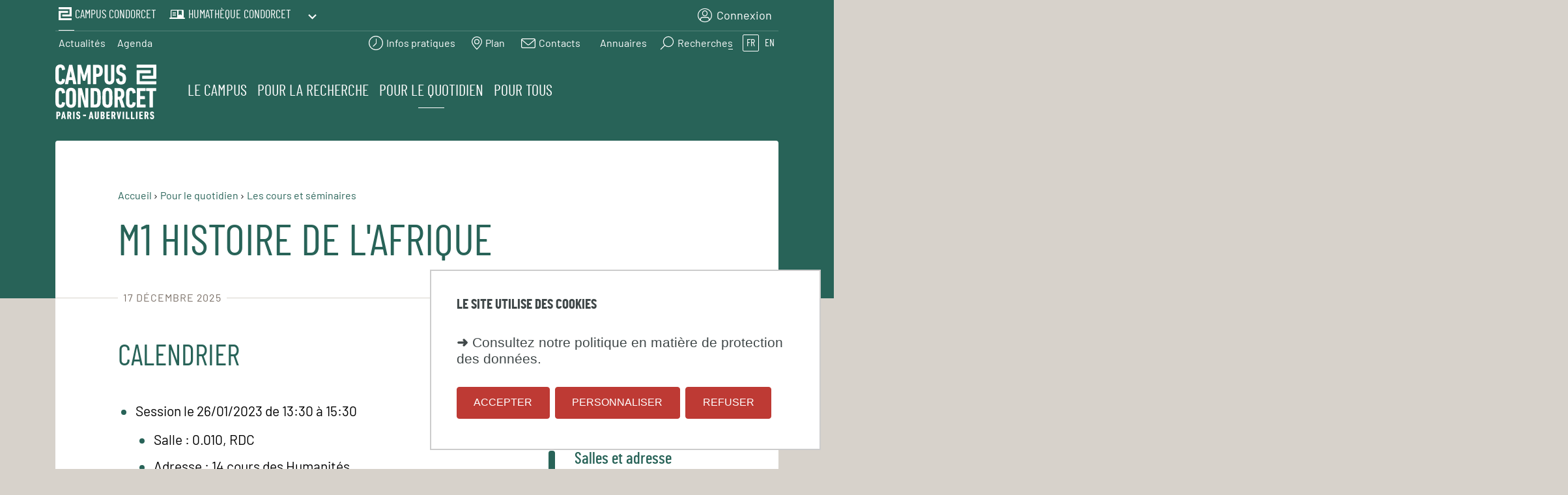

--- FILE ---
content_type: text/html;charset=UTF-8
request_url: https://www.campus-condorcet.fr/fr/pour-le-quotidien/etudier-sur-le-campus/cours/m1-histoire-de-lafrique
body_size: 63717
content:






































<!DOCTYPE html>
<html class="no-js html" xmlns="http://www.w3.org/1999/xhtml" lang="fr">
<head>
    <link rel="stylesheet" type="text/css" media="screen" href="https://www.campus-condorcet.fr/wro/jQueryCSS/9fd492f30acf3639ff98aaba5f3a683fe3057509.css"/>
    <meta name="viewport" content="width=device-width, initial-scale=1.0"/>
    



















<meta property="og:description" content="1 séance(s) du 26/01/2023 au 20/04/2023" />
<meta property="og:title" content="M1 Histoire de l'Afrique - Campus Condorcet" />
<meta property="og:site_name" content="Campus Condorcet" />
<meta property="og:type" content="article" />
<meta property="og:url" content="https://www.campus-condorcet.fr/fr/pour-le-quotidien/etudier-sur-le-campus/cours/m1-histoire-de-lafrique" />
<meta property="og:image" content="https://www.campus-condorcet.fr/uas/ksup/LOGO/LogoCondorcet_RVB_Blanc4.svg" />
<meta http-equiv="content-type" content="text/html; charset=utf-8" />
<title>M1 Histoire de l'Afrique - Campus Condorcet</title>



    
        <link rel="canonical" href="https://www.campus-condorcet.fr/fr/pour-le-quotidien/etudier-sur-le-campus/cours/m1-histoire-de-lafrique" />

<link rel="icon" type="image/png" href="/uas/ksup/FAVICON/Favicon.png" />
<meta http-equiv="pragma" content="no-cache" />

<link rel="schema.DC" href="http://purl.org/dc/elements/1.1/" />
<meta name="DC.Title" content="M1 Histoire de l'Afrique - Campus Condorcet" />
<meta name="DC.Creator" content="" />
<meta name="DC.Description" lang="fr-FR" content="1 séance(s) du 26/01/2023 au 20/04/2023" />
<meta name="DC.Publisher" content="" />
<meta name="DC.Date.created" scheme="W3CDTF" content="20251217 02:01:36.0" />
<meta name="DC.Date.modified" scheme="W3CDTF" content="20251217 02:01:36.0" />
<meta name="DC.Language" scheme="RFC3066" content="fr-FR" />
<meta name="DC.Rights" content="Copyright &copy; Campus Condorcet" />

<meta name="description" content="1 séance(s) du 26/01/2023 au 20/04/2023" />
<meta name="author" lang="fr_FR" content="" />
<meta name="Date-Creation-yyyymmdd" content="20251217 02:01:36.0" />
<meta name="Date-Revision-yyyymmdd" content="20251217 02:01:36.0" />
<meta name="copyright" content="Copyright &copy; Campus Condorcet" />
<meta name="reply-to" content="webmaster@campus-condorcet.fr" />
<meta name="category" content="Internet" />
<meta name="robots" content="index, follow" />
<meta name="distribution" content="global" />
<meta name="identifier-url" content="https://www.campus-condorcet.fr/" />
<meta name="resource-type" content="document" />
<meta name="expires" content="-1" />

<meta name="google-site-verification" content="" />

<meta name="Generator" content="K-Sup (6.07.77)" />
<meta name="Formatter" content="K-Sup (6.07.77)" />

    <link rel="start" title="Accueil" href="https://www.campus-condorcet.fr/"/>
    <link rel="alternate" type="application/rss+xml" title="Fil RSS des dix dernières actualités"
          href="https://www.campus-condorcet.fr/adminsite/webservices/export_rss.jsp?NOMBRE=10&amp;CODE_RUBRIQUE=ACCUEIL&amp;LANGUE=0"/>
    <link rel="stylesheet" type="text/css" media="print" href="https://www.campus-condorcet.fr/wro/styles-print/ad4b30bccc43c5d5d086d6303c50e8933256b51.css"/>
    <link rel="stylesheet" type="text/css" media="screen" href="https://www.campus-condorcet.fr/wro/styles/62493fe9166fb81f40f9dbbfb18d6e8f2f14e748.css"/>
    











<style type="text/css" media="print, screen">
    /*  remplacer par variable bandeau (de site) usine à sites */
    #bandeau {
    }
    body,
    header,
    #zone-titre::before {
      background-color: #d7d2cb;
    }

    body.ficheaccueil,
    header,
    #zone-titre::before {
      background-color: #ffffff;
    }

    .rechercheCard,
    .faqCard,
    .toolboxCard,
    .chiffresclesCard,
    .slideshowCard,
    .actualites_et_filtres,
    .actualitesCard,
    .archivesCard,
    .evenementCard,
    .evenementCard__evenement,
    .territoiresCard,
    .territoiresCard-list,
    .videoCard {
      background-color:  #ffffff;
    }

    .ficheaccueil .toolboxCard.style2 .toolboxCard__title,
    .ficheaccueil .toolboxCard.style2 h1,
    .ficheaccueil .toolboxCard.style2 h2,
    .ficheaccueil .toolboxCard.style2 h3,
    .ficheaccueil .toolboxCard.style2 h4,
    .ficheaccueil .toolboxCard.style2 h5,
    .ficheaccueil .toolboxCard.style2 h6 {
      color:  #ffffff;
    }

    

    footer{
        background-color:  #be3a34;
    }

    .totem-header,
    .totem-header:before,
    .totem-headings__descriptive,
    .totem-event__item,
    .totem-event__item-descriptive,
    .totem-event__item-headings,
    .totem-event__qrcode-link,
    .totem-headings__descriptive {
      background-color: #be3a34;
    }

    .totem__title,
    .totem-event__qrcode-title,
    .totem-event__qrcode-subtitle {
      color: #be3a34;
    }

    .totem-footer {
      background-color: #be3a34;
    }

    /** DEBUT MENU MOBILE **/
    @media screen and (max-width: 767px){
        .header__login-dtt:hover,
        .header__login-dtt:active,
        .header__login-dtt:focus {
            color: #be3a34;
        }

      .header__navigation-search .menu__level__item .item__control-lvl--0.tab-nav-active {
        background-color: #be3a34;
      }

      .show-menu .header__logo svg path {
        fill: #be3a34;
      }

      .show-menu .logo-principal line {
        stroke: #be3a34;
      }

      .show-menu .header__langue .langue-link {
        color: #be3a34;
      }

      .show-menu .header__langue .langue-link.active {
        background-color: #be3a34;
      }

      .show-menu .menu__level__item .item__control--search svg g,
      .show-menu .header__acces-directs-icones .acces-direct-icones-link svg g,
      .show-menu .header__acces-directs-icones .acces-direct-icones-link svg g path,
      .show-menu .header__acces-directs-icones .acces-direct-icones-link svg g circle,
      .show-menu .header__acces-directs-icones .acces-direct-icones-link svg g rect,
      .show-menu .header__acces-directs-icones .acces-direct-icones-link svg g line {
        stroke: #be3a34;
      }

    }
    /** FIN MENU MOBILE **/

    /** DEBUT MENU MOBILE SITE COMPOSANTE **/
    @media screen and (max-width: 767px){
        .show-menu .header-link,
        .show-menu .header__ligne--1 .header-link:hover,
        .show-menu .header__ligne--1 .header-link:active,
        .show-menu .header__ligne--1 .header-link:focus,
        .show-menu #menu .menu__toggle,
        .show-menu .header-link {
            color: #be3a34;
        }

        .is-site-composante #menu .item__control,
        .is-site-composante #menu nav .item__toggler{
            color: #be3a34;
        }

    }
    /** FIN MENU MOBILE SITE COMPOSANTE **/
    .header--show-menu .galaxie-site__link .item__label,
    .header--show-menu .galaxie-site__link .item__label--short {
      color: #be3a34;
    }

    .show-menu .header__ligne--1 .galaxie-site .galaxie-site__dropdown .galaxie-site__arrow path,
    .header--show-menu .header__ligne--1 .galaxie-site .galaxie-site__dropdown .galaxie-site__arrow path {
      fill: #be3a34;
    }

    .header--show-menu .galaxie-site__icone svg,
    .header--show-menu .galaxie-site__icone svg path,
    .header--show-menu .header-services__icone path,
    .header--show-menu .logo-principal path {
      fill: #be3a34;
    }

    .galaxie-site__dropdown .galaxie-site__icone svg,
    .galaxie-site__dropdown .galaxie-site__icone svg path,
    .galaxie-site__dropdown .header-services__icone path,
    .galaxie-site__dropdown .logo-principal path {
      fill: #be3a34;
    }

    .header--show-menu .header__acces-directs-icones .acces-direct-icones-link svg g,
    .header--show-menu .header__acces-directs-icones .acces-direct-icones-link svg g path,
    .header--show-menu .header__acces-directs-icones .acces-direct-icones-link svg g circle,
    .header--show-menu .header__acces-directs-icones .acces-direct-icones-link svg g rect,
    .header--show-menu .header__acces-directs-icones .acces-direct-icones-link svg g line {
      stroke: #be3a34;
    }

    .sticky-nav .galaxie-site__icone svg rect:first-of-type {
      stroke: #be3a34;
    }

    .header--show-menu .acces-direct-icones__items.menu__level__item .item__control--search:after {
      background-color: #be3a34;
    }

    .header__navigation-search .menu__recherche-button {
      background-image: url("data:image/svg+xml,%3Csvg width='22' height='22' xmlns='http://www.w3.org/2000/svg'%3E%3Cg transform='matrix(-1 0 0 1 20 2)' stroke='%23be3a34' stroke-width='1.2' fill='none' fill-rule='evenodd'%3E%3Ccircle cx='7' cy='7' r='7.6'/%3E%3Cpath d='M19 19l-7-7'/%3E%3C/g%3E%3C/svg%3E");
    }

    .header__navigation-search .menu__recherche-button svg g {
      stroke: #be3a34;
    }

    .header__navigation-search .item__control--search:hover::before {
      background-color: #be3a34;
    }

    .header--show-menu .acces-direct-icones__items.menu__level__item .item__control--search:hover:before {
      background-color: #be3a34;
    }

    .header__navigation-search .header-link-v2 {
      color: #be3a34;
    }

    .header--show-menu .logo-principal line {
      stroke: #be3a34;
    }

    .header--show-menu .galaxie-site__icone svg rect {
      stroke: #be3a34;
    }

    .header--show-menu .galaxie-site__icone svg rect ~ rect {
      fill: #be3a34;
    }

    .header--show-menu .header__ligne--1 .galaxie-site.galaxie-site__open .galaxie-site__item .galaxie-site__item .galaxie-site__arrow svg path {
      fill: #be3a34;
    }

    .header--show-menu .header__ligne--1 .galaxie-site .galaxie-site__item .galaxie-site__arrow svg path {
      fill: #be3a34;
    }

    .header--show-menu .navigation-services__tab {
      color: #be3a34;
    }

    .header--show-menu .menu__level__item .item__control--search svg g,
    .header--show-menu .menu__level__item .item__control--search.active svg g {
      stroke: #be3a34;
    }

    .sticky-nav .menu__level__item .item__control--search svg g,
    .sticky-nav .header__acces-directs-icones .acces-direct-icones-link svg g,
    .sticky-nav .header__acces-directs-icones .acces-direct-icones-link svg g path,
    .sticky-nav .header__acces-directs-icones .acces-direct-icones-link svg g circle,
    .sticky-nav .header__acces-directs-icones .acces-direct-icones-link svg g rect,
    .sticky-nav .header__acces-directs-icones .acces-direct-icones-link svg g line {
      stroke: #be3a34;
    }

    .navigation-services__tab {
      color: #be3a34;
    }

    .navigation-services__item--active:before {
      background-color: #be3a34;
    }

    .navigation-services__item:hover .navigation-services__tab:before {
      background-color: #be3a34;
    }

    .header__navigation-search .menu__level__item .item__control-lvl--0 {
      color: #be3a34;
      border-color: #be3a34;
    }

    .rechercheCard .recherche-button__svg svg g {
      stroke: #be3a34;
    }

    .rechercheCard .recherche-button__svg:hover::before {
      background-color: #be3a34;
    }

    .tab-search__label {
        color: #be3a34;
    }

    .actualites_et_filtres.style2 .actualites_et_filtres__tag-link--active {
      color: #be3a34;
    }

    .ficheaccueil .toolboxCard.style1 .toolboxCard__title,
    .ficheaccueil .toolboxCard.style1 h1,
    .ficheaccueil .toolboxCard.style1 h2,
    .ficheaccueil .toolboxCard.style1 h3,
    .ficheaccueil .toolboxCard.style1 h4,
    .ficheaccueil .toolboxCard.style1 h5,
    .ficheaccueil .toolboxCard.style1 h6 {
      color:  #be3a34;
    }

    .ficheaccueil footer {
      border-color: #be3a34;
    }

    /** DEBUT SITE COMPOSANTE COULEUR PRINCIPALE **/
    .is-site-composante.ficheaccueil .actualites_et_filtres-actualite__tag,
    .is-site-composante.ficheaccueil .actualites_et_filtres-actualite__titre {
      color: #be3a34;
    }

    .is-site-composante .actualites_et_filtres.style2 .actualites-filters__link:hover {
      color: #be3a34;
    }

    .is-site-composante .menu-accroche h1,
    .is-site-composante .menu-accroche .h1,
    .is-site-composante .menu-accroche h2,
    .is-site-composante .menu-accroche .h2,
    .is-site-composante .menu-accroche h3,
    .is-site-composante .menu-accroche .h3,
    .is-site-composante .menu-accroche h4,
    .is-site-composante .menu-accroche .h4,
    .is-site-composante .menu-accroche h5,
    .is-site-composante .menu-accroche .h5,
    .is-site-composante .menu-accroche h6,
    .is-site-composante .menu-accroche .h6{
        color: #be3a34;
    }

    .is-site-composante .menu-accroche .header-link.active,
    .is-site-composante .menu-accroche .header-link:active,
    .is-site-composante .menu-accroche .header-link:hover,
    .is-site-composante .menu-accroche .header-link:focus {
        color: #be3a34;
    }

    .is-site-composante .menu-accroche .liste__avec-puce li::before,
    .is-site-composante .menu-accroche .toolbox ul li::before,
    .is-site-composante .menu-accroche ul li::before,
    .is-site-composante .menu-accroche .menu_deroulant ul li::before,
    .is-site-composante .menu-accroche #telecharger ul li::before,
    .is-site-composante .menu-accroche .plan-site ul li::before,
    .is-site-composante .menu-accroche .avec-puce ul li::before,
    .is-site-composante .menu-accroche .linkeddocs__container ul li::before,
    .is-site-composante  .menu__level--1 button.menu__recherche-fermer:hover,
    .is-site-composante  .menu__level--1 button.menu__recherche-fermer:focus,
    .is-site-composante  .menu__level--1 button.menu__recherche-fermer:active{
        background-color : #be3a34;
    }

    .is-site-composante .menu-accroche select,
    .is-site-composante .menu-accroche textarea,
    .is-site-composante .menu-accroche input[type="text"],
    .is-site-composante .menu-accroche input[type="search"],
    .is-site-composante .menu-accroche input[type="password"],
    .is-site-composante .menu-accroche input[type="file"],
    .is-site-composante .menu-accroche input[type="number"],
    .is-site-composante .menu-accroche input[type="email"],
    .is-site-composante .menu-accroche button:hover,
    .is-site-composante .menu-accroche button:active,
    .is-site-composante .menu-accroche button:focus,
    .is-site-composante .menu-accroche [type="submit"]:hover,
    .is-site-composante .menu-accroche [type="submit"]:active,
    .is-site-composante .menu-accroche [type="submit"]:focus,
    .is-site-composante .menu-accroche [type="reset"],
    .is-site-composante .menu-accroche [type="reset"],
    .is-site-composante .menu-accroche [type="reset"],
    .is-site-composante .menu-accroche [type="button"]:hover,
    .is-site-composante .menu-accroche [type="button"]:active,
    .is-site-composante .menu-accroche [type="button"]:focus,
    .is-site-composante .menu-accroche .submit:hover,
    .is-site-composante .menu-accroche .submit:active,
    .is-site-composante .menu-accroche .submit:focus,
    .is-site-composante .menu-accroche .reset,
    .is-site-composante .menu-accroche .button:hover,
    .is-site-composante .menu-accroche .button:active,
    .is-site-composante .menu-accroche .button:focus,
    .is-site-composante .menu-accroche .menu__recherche-lien{
        border-color: #be3a34;
    }

    .is-site-composante .menu-accroche button,
    .is-site-composante .menu-accroche [type="submit"],
    .is-site-composante .menu-accroche [type="reset"]:hover,
    .is-site-composante .menu-accroche [type="reset"]:active,
    .is-site-composante .menu-accroche [type="reset"]:focus,
    .is-site-composante .menu-accroche .reset:hover,
    .is-site-composante .menu-accroche .reset:active,
    .is-site-composante .menu-accroche .reset:focus,
    .is-site-composante .menu-accroche [type="button"],
    .is-site-composante .menu-accroche .submit,
    .is-site-composante .menu-accroche .button,
    .is-site-composante .menu-accroche .menu__recherche-lien:hover,
    .is-site-composante .menu-accroche .menu__recherche-lien:focus,
    .is-site-composante .menu-accroche .menu__recherche-lien:active{
        background-color: #be3a34;
    }

    .is-site-composante .menu-accroche .select-wrapper::after,
    .is-site-composante .menu-accroche button:hover,
    .is-site-composante .menu-accroche button:active,
    .is-site-composante .menu-accroche button:focus,
    .is-site-composante .menu-accroche [type="submit"]:hover,
    .is-site-composante .menu-accroche [type="submit"]:active,
    .is-site-composante .menu-accroche [type="submit"]:focus,
    .is-site-composante .menu-accroche [type="reset"],
    .is-site-composante .menu-accroche [type="button"]:hover,
    .is-site-composante .menu-accroche [type="button"]:active,
    .is-site-composante .menu-accroche [type="button"]:focus,
    .is-site-composante .menu-accroche .submit:hover,
    .is-site-composante .menu-accroche .submit:active,
    .is-site-composante .menu-accroche .submit:focus,
    .is-site-composante .menu-accroche .reset,
    .is-site-composante .menu-accroche .button:hover,
    .is-site-composante .menu-accroche .button:active,
    .is-site-composante .menu-accroche .button:focus,
    .is-site-composante .menu-accroche .menu__recherche-lien,
    .is-site-composante .button:hover a,
    .is-site-composante .button:active a,
    .is-site-composante .button:focus a{
        color: #be3a34;
    }

    .is-site-composante .menu-accroche .paragraphe--1::before,
    .is-site-composante .menu-accroche .paragraphe--2::before,
    .is-site-composante .menu-accroche .paragraphe--3::before{
        background: #be3a34;
    }

    .is-site-composante .menu-accroche .paragraphe__titre--1,
    .is-site-composante .menu-accroche .paragraphe__titre--2,
    .is-site-composante .menu-accroche .paragraphe__titre--3,
    .is-site-composante .menu-accroche .paragraphe__titre--4,
    .is-site-composante .menu-accroche .paragraphe__contenu--1{
        color: #be3a34;
    }

    .is-site-composante .menu-accroche mark {
        background-color : #982e29;
    }

    .is-site-composante .menu-accroche input[type="radio"] + label::before,
    .is-site-composante .menu-accroche input[type="checkbox"] + label::before{
      border-color: #be3a34;
    }

    .is-site-composante .menu-accroche [type="checkbox"]:checked + label::before{
      background-color:  #be3a34;
    }

    .is-site-composante .rechercheCard .menu__recherche-button::before{
      color:  #be3a34;
    }

    .is-site-composante .search-result__agenda-item {
      background-color:  #be3a34;
    }

    @media screen and (max-width: 767px){
        .is-site-composante.show-menu .header__ligne2-item.header__logo svg{
            fill: #be3a34;
        }
    }

    /** FIN SITE COMPOSANTE COULEUR PRINCIPALE **/

    /** DEBUT SITE COMPOSANTE EVENEMENTIEL COULEUR PRINCIPALE **/
    .humanites.is-site-composante.ficheaccueil .territoiresCard-title {
      color: #be3a34;
    }

    .humanites.ficheaccueil .accroche__lien.button:hover {
      background-color: #be3a34;
    }

    .humanites.ficheaccueil .toolboxCard.style2 .toolboxCard__title,
    .humanites.ficheaccueil .toolboxCard.style2 h1,
    .humanites.ficheaccueil .toolboxCard.style2 h2,
    .humanites.ficheaccueil .toolboxCard.style2 h3,
    .humanites.ficheaccueil .toolboxCard.style2 h4,
    .humanites.ficheaccueil .toolboxCard.style2 h5,
    .humanites.ficheaccueil .toolboxCard.style2 h6 {
      color:  #be3a34;
    }

    .humanites .paragraphe--1::before,
    .humanites .paragraphe--3::before,
    .humanites .paragraphe--4::before{
      background: #286358;
    }

    .humanites.is-site-composante .rechercheCard .rechercheCard__titre {
      color: #be3a34;
    }

    /** FIN SITE COMPOSANTE EVENEMENTIEL COULEUR PRINCIPALE **/

    .header__ligne--1 .galaxie-site.galaxie-site__open .galaxie-site__item.siteCourant .galaxie-site__icone svg g path,
    .header__ligne--1 .galaxie-site.galaxie-site__open .galaxie-site__item.siteCourant .galaxie-site__icone svg {
      fill: #fff;
    }

    .header__ligne--1 .galaxie-site.galaxie-site__open .galaxie-site__item.siteCourant .galaxie-site__icone svg rect:first-of-type {
      stroke: #fff;
    }

    .header__ligne--1 .galaxie-site.galaxie-site__open .galaxie-site__item.siteCourant .galaxie-site__icone svg rect:nth-of-type(2) {
      fill: #fff;
    }

    .header__ligne--1 .galaxie-site .galaxie-site__dropdown .galaxie-site__link {
      color: #be3a34;
    }

    .header__ligne--1 .galaxie-site.galaxie-site__open .galaxie-site__item .galaxie-site__icone svg,
    .header__ligne--1 .galaxie-site.galaxie-site__open .galaxie-site__item .galaxie-site__icone svg g path,
    .header__ligne--1 .galaxie-site.galaxie-site__open .galaxie-site__item .header__logo svg,
    .header__ligne--1 .galaxie-site.galaxie-site__open .galaxie-site__item .header-services__icone path {
      fill: #be3a34;
    }

    .header__ligne--1 .galaxie-site.galaxie-site__open .galaxie-site__item .galaxie-site__icone svg rect:first-of-type {
      stroke: #be3a34;
    }

    .header__ligne--1 .galaxie-site.galaxie-site__open .galaxie-site__item .galaxie-site__icone svg rect:nth-of-type(2) {
      fill: #be3a34;
    }

    .header__ligne--1 .galaxie-site.galaxie-site__open .galaxie-site__item .galaxie-site__item .galaxie-site__arrow svg path {
      fill: #be3a34;
    }

    .footer__abonnement-newsletter{
        color:  #be3a34;
    }

    .footer__acces-rapides,
    .footer__abonnement-newsletter:hover,
    .footer__abonnement-newsletter:active,
    .footer__abonnement-newsletter:focus{
        background-color:  #be3a34;
    }

    .visuelCard__visuel{
        background-color:  #be3a34;
    }

    .visuelCard__titre-content,
    .videoCard__title{
        color:  #be3a34;
    }

    .archivesCard .archivesCard-img svg g {
      fill:  #be3a34;
    }

    .interactiveCard__lien{
        background-color:  #be3a34;
    }
    .interactiveCard__lien:hover,
    .interactiveCard__lien:active,
    .interactiveCard__lien:focus{
        color: #be3a34;
    }


    /** STYLES DE LA CARTOGRAPHIE **/
    .cartographie .panel__search .wrapper__panel,
    .cartographie .panel__filters .wrapper__panel {
        background-color: #be3a34;
    }
    .cartographie button.pane-toggle,
    .cartographie button.open-list,
    .cartographie button.reset {
        color: #be3a34;
    }

    .titre-tdb,
    .profil-nom,
    .contenu-thematique{
        color: #be3a34;
    }


    button .cnil-panel__action.cnil-panel__action--refuse {
        color: #be3a34;
        border-color: #be3a34;
    }

    .show-menu .header-link.galaxie-site__link,
    .show-menu .galaxie-site__link .item__label,
    .show-menu .galaxie-site__link .item__label--short {
      color: #be3a34;
    }

    .show-menu .header__login-link.header__login-dtt {
      color: #be3a34;
    }

    .show-menu .galaxie-site__icone svg path,
    .show-menu .galaxie-site__icone svg rect:nth-of-type(2) {
      fill: #be3a34;
    }

    .show-menu .galaxie-site__icone svg rect:first-of-type {
      stroke: #be3a34;
    }

    .show-menu .acces-direct-icones__items.menu__level__item .item__control--search {
      color: #be3a34;
    }

    
    button.cnil-panel__action.cnil-panel__action--accept {
        color: #007396;
        border-color:#007396;
    }

    button.cnil-panel__action.cnil-panel__action--accept.active,
    button.cnil-panel__action.cnil-panel__action--accept:active,
    button.cnil-panel__action.cnil-panel__action--accept:hover,
    button.cnil-panel__action.cnil-panel__action--accept:focus{
        background-color:#007396;
        border-color:#007396;
    }

    

    .totem__title {
      color: #286358;
    }

    @media screen  and (min-width: 767px){


      /** STICKY FERMÉ **/
      .sticky-nav .galaxie-site__icone svg,
      .sticky-nav .galaxie-site__icone svg g path,
      .sticky-nav .header__logo svg,
      .sticky-nav .header-services__icone path {
        fill: #286358;
      }

      .sticky-nav .galaxie-site__icone svg rect:first-of-type {
        stroke: #286358;
      }

      .sticky-nav .galaxie-site__icone svg rect:nth-of-type(2) {
        fill: #286358;
      }

      .sticky-nav .galaxie-site__item .galaxie-site__arrow svg path {
        fill: #286358;
      }

      .sticky-nav .menu__level__item .item__control--search svg g,
      .sticky-nav .header__acces-directs-icones .acces-direct-icones-link svg g,
      .sticky-nav .header__acces-directs-icones .acces-direct-icones-link svg g path,
      .sticky-nav .header__acces-directs-icones .acces-direct-icones-link svg g circle,
      .sticky-nav .header__acces-directs-icones .acces-direct-icones-link svg g rect,
      .sticky-nav .header__acces-directs-icones .acces-direct-icones-link svg g line {
        stroke: #286358;
      }

      .sticky-nav .header-link,
      .sticky-nav .header-link-v2,
      .sticky-nav .item__control-lvl--0,
      .sticky-nav .menu__level__item .item__control-lvl--0:hover,
      .sticky-nav .menu__level__item .item__control-lvl--0:active,
      .sticky-nav .menu__level__item .item__control-lvl--0:focus,
      .item__control-lvl--1,
      .sticky-nav .acces-direct-icones__items.menu__level__item .item__control--search::before{
        color: #286358;
      }

      .sticky-nav .header-link.active,
      .sticky-nav .header-link:active,
      .sticky-nav .header-link:hover,
      .sticky-nav .header-link:focus,
      .sticky-nav .header-link-v2.active::before,
      .sticky-nav .header-link-v2:active::before,
      .sticky-nav .header-link-v2:focus::before,
      .sticky-nav .header-link-v2:hover::before,
      .sticky-nav .menu__level__item--0.menu__level__item--actif .item--0::before,
      .sticky-nav .menu__level__item--0.active .item--0::before,
      .sticky-nav .menu__level__item--0:hover .item--0::before,
      .sticky-nav .menu__level__item--0:active .item--0::before,
      .sticky-nav .menu__level__item--0:focus .item--0::before{
        background: #286358;
      }

      .sticky-nav .header__login-link.header__login-dtt:hover,
      .sticky-nav .header__login-link.header__login-dtt:focus,
      .sticky-nav .header__login-link.header__login-dtt:active,
      .sticky-nav .header__login-link.header__login-dtt.active {
        box-shadow: 0px 0px 0px 2px #286358;
      }
      /** FIN STICKY FERMÉ **/
    }

    /** DEBUT MENU MOBILE **/
    @media screen and (max-width: 767px){
      .header-link-v2,
      .header-link-v2.active,
      .header-link-v2:hover,
      .header-link-v2:active,
      .header-link-v2:focus,
      .show-menu #menu .menu__toggle,
      .header--show-menu #menu .menu__toggle {
        color: #286358;
      }

      .show-menu .header__logo-image,
      .show-menu .header__logo svg path {
        fill: #286358;
      }

      .show-menu .logo-principal line {
        stroke: #286358;
      }

      .header-link-v2.active::before,
      .header-link-v2:hover::before,
      .header-link-v2:active::before,
      .header-link-v2:focus::before{
        background: #286358;
      }

      .show-menu .menu__level__item .item__control--search svg g,
      .show-menu .header__acces-directs-icones .acces-direct-icones-link svg g,
      .show-menu .header__acces-directs-icones .acces-direct-icones-link svg g path,
      .show-menu .header__acces-directs-icones .acces-direct-icones-link svg g circle,
      .show-menu .header__acces-directs-icones .acces-direct-icones-link svg g rect,
      .show-menu .header__acces-directs-icones .acces-direct-icones-link svg g line {
        stroke: #286358;
      }

      .show-menu .header__langue .langue-link {
        color: #286358;
      }

      .show-menu .header__langue .langue-link.active {
        background-color: #286358;
      }

      #menu .item__control,
      #menu nav .item__toggler{
        color: #286358;
      }

      .is-site-composante.show-menu .header-link,
      .is-site-composante.show-menu .header__ligne--1 .header-link:hover,
      .is-site-composante.show-menu .header__ligne--1 .header-link:active,
      .is-site-composante.show-menu .header__ligne--1 .header-link:focus,
      .is-site-composante.show-menu #menu .menu__toggle,
      .show-menu .is-site-composante .header-link {
        color: #286358;
      }

      .header--show-menu .galaxie-site__icone svg rect {
        stroke: #286358;
      }

      .show-menu .galaxie-site__icone svg path,
      .show-menu .galaxie-site__icone svg rect:nth-of-type(2) {
        fill: #286358;
      }

      .show-menu .galaxie-site__icone svg rect:first-of-type {
        stroke: #286358;
      }

      .show-menu .acces-direct-icones__items.menu__level__item .item__control--search {
        color: #286358;
      }

      .show-menu .header-link.galaxie-site__link,
      .show-menu .galaxie-site__link .item__label,
      .show-menu .galaxie-site__link .item__label--short {
        color: #286358;
      }

      .show-menu .galaxie-site__icone svg,
      .show-menu .galaxie-site__icone svg path,
      .show-menu svg rect:nth-of-type(2) {
        fill: #286358;
      }

      .header--show-menu .galaxie-site__icone svg rect ~ rect {
        fill: #286358;
      }

      .show-menu .galaxie-site__icone svg rect:first-of-type {
        stroke: #286358;
      }

      .show-menu .header-services__icone path {
        fill: #286358;
      }

      .show-menu .header__login-link.header__login-dtt {
        color: #286358;
      }

      .header--show-menu .menu__level__item .item__control--search svg g,
      .header--show-menu .menu__level__item .item__control--search.active svg g {
        stroke: #286358;
      }

      .is-site-composante #menu .item__control,
      .is-site-composante #menu nav .item__toggler{
        color: #286358;
      }

      .header__navigation-search .menu__level__item .item__control-lvl--0.tab-nav-active {
        background-color: #286358;
      }

      .header__navigation-search .menu__level__item .item__control-lvl--0 {
        color: #286358;
        border-color: #286358;
      }

      .tab-search__label {
        color: #286358;
      }

      .header__navigation-search .header-link-v2 {
        color: #286358;
      }

    }
    /** FIN MENU MOBILE **/

    /** DEBUT HEADER OUVERT */
    .header--show-menu .galaxie-site__link .item__label,
    .header--show-menu .galaxie-site__link .item__label--short {
      color: #286358;
    }

    .header--show-menu .logo-principal line {
      stroke: #286358;
    }

    .header--show-menu .header__logo svg,
    .header--show-menu .header__logo svg path {
      fill: #286358;
    }

    .header--show-menu .galaxie-site__icone svg,
    .header--show-menu .galaxie-site__icone svg g path,
    .header--show-menu .header__logo svg,
    .header--show-menu .header-services__icone path {
      fill: #286358;
    }

    .header--show-menu .galaxie-site__icone svg rect:first-of-type {
      stroke: #286358;
    }

    .header--show-menu .galaxie-site__icone svg rect:nth-of-type(2) {
      fill: #286358;
    }

    .header--show-menu .galaxie-site__item .galaxie-site__arrow svg path {
      fill: #286358;
    }

    .header--show-menu .menu__level__item .item__control--search svg g,
    .header--show-menu .menu__level__item .item__control--search.active svg g,
    .header--show-menu .header__acces-directs-icones .acces-direct-icones-link svg g,
    .header--show-menu .header__acces-directs-icones .acces-direct-icones-link svg g path,
    .header--show-menu .header__acces-directs-icones .acces-direct-icones-link svg g circle,
    .header--show-menu .header__acces-directs-icones .acces-direct-icones-link svg g rect,
    .header--show-menu .header__acces-directs-icones .acces-direct-icones-link svg g line {
      stroke: #286358;
    }

    .header--show-menu .galaxie-site__icone svg rect {
      stroke: #286358;
    }
    .header--show-menu .header__ligne--1 .galaxie-site .galaxie-site__item .galaxie-site__arrow svg path,
    .header--show-menu .header__ligne--1 .galaxie-site.galaxie-site__open .galaxie-site__item .galaxie-site__arrow svg path {
      fill: #286358;
    }

    .header--show-menu .acces-direct-icones__items.menu__level__item .item__control--search:after {
      background-color: #286358;
    }

    .header--show-menu .acces-direct-icones__items.menu__level__item .item__control--search:hover:before {
      background-color: #286358;
    }

    .header--show-menu .header-link,
    .header--show-menu .header-link-v2,
    .header--show-menu .item__control-lvl--0,
    .header--show-menu .menu__level__item .item__control-lvl--0:hover,
    .header--show-menu .menu__level__item .item__control-lvl--0:active,
    .header--show-menu .menu__level__item .item__control-lvl--0:focus,
    .item__control-lvl--1,
    .header__login-sublink {
      color: #286358;
    }

    .header--show-menu .header-link.active,
    .header--show-menu .header-link:active,
    .header--show-menu .header-link:hover,
    .header--show-menu .header-link:focus,
    .header--show-menu .header-link-v2::before,
    .header--show-menu .menu__level__item--0.menu__level__item--actif .item--0::before,
    .header--show-menu .menu__level__item--0.active .item--0::before,
    .header--show-menu .menu__level__item--0:hover .item--0::before,
    .header--show-menu .menu__level__item--0:active .item--0::before,
    .header--show-menu .menu__level__item--0:focus .item--0::before
    {
      background: #286358;
    }

    .header--show-menu .header__login-link.active,
    .header--show-menu .header__login-link:active,
    .header--show-menu .header__login-link:hover,
    .header--show-menu .header__login-link:focus{
      box-shadow: 0px 0px 0px 2px #286358;
    }

    .header--show-menu .navigation-services__tab,
    .header--show-menu .tab-search__label {
      color: #286358;
    }

    /** FIN HEADER OUVERT */

    h1,.h1,
    h2,.h2,
    h3,.h3,
    h4,.h4,
    h5,.h5,
    h6,.h6{
      color: #286358;
    }

    header,
    #zone-titre::before,
    header.accueil-sans-visuel{
      background-color: #286358;
    }

    .header-link.active,
    .header-link:active,
    .header-link:hover,
    .header-link:focus,
    button.menu__recherche-fermer,
    button.menu__services-fermer {
      color: #286358;
    }

    button.menu__recherche-fermer,
    button.menu__services-fermer {
      border-color: #286358;
    }

    .header__navigation-search .menu__recherche-button {
      background-image: url("data:image/svg+xml,%3Csvg width='22' height='22' xmlns='http://www.w3.org/2000/svg'%3E%3Cg transform='matrix(-1 0 0 1 20 2)' stroke='%23286358' stroke-width='1.2' fill='none' fill-rule='evenodd'%3E%3Ccircle cx='7' cy='7' r='7.6'/%3E%3Cpath d='M19 19l-7-7'/%3E%3C/g%3E%3C/svg%3E");
    }

    .header__navigation-search .item__control--search:hover::before {
      background-color: #286358;
    }

    .header__ligne--1 .galaxie-site .galaxie-site__dropdown .galaxie-site__link {
      color: #286358;
    }

    .header__ligne--1 .galaxie-site.galaxie-site__open .galaxie-site__item .galaxie-site__icone svg,
    .header__ligne--1 .galaxie-site.galaxie-site__open .galaxie-site__item .galaxie-site__icone svg g path,
    .header__ligne--1 .galaxie-site.galaxie-site__open .galaxie-site__item .header__logo svg,
    .header__ligne--1 .galaxie-site.galaxie-site__open .galaxie-site__item .header-services__icone path {
      fill: #286358;
    }

    .header__ligne--1 .galaxie-site.galaxie-site__open .galaxie-site__item .galaxie-site__icone svg rect:first-of-type {
      stroke: #286358;
    }

    .header__ligne--1 .galaxie-site.galaxie-site__open .galaxie-site__item .galaxie-site__icone svg rect:nth-of-type(2) {
      fill: #286358;
    }

    .header__ligne--1 .galaxie-site.galaxie-site__open .galaxie-site__item .galaxie-site__item .galaxie-site__arrow svg path {
      fill: #286358;
    }

    .navigation-services__item--active:before {
      background-color: #286358;
    }

    .navigation-services__item:hover .navigation-services__tab:before {
      background-color: #286358;
    }

    .liste__avec-puce li::before,
    .toolbox ul li::before,
    .menu__level__accroche ul li::before,
    .menu_deroulant ul li::before,
    #telecharger ul li::before,
    .plan-site ul li::before,
    .avec-puce ul li::before,
    .linkeddocs__container ul li::before,
    button.menu__recherche-fermer:hover,
    button.menu__recherche-fermer:focus,
    button.menu__recherche-fermer:active,
    button.menu__services-fermer:hover,
    button.menu__services-fermer:focus,
    button.menu__services-fermer:active,
    .is-site-composante  .menu__level--1 button.menu__recherche-fermer:hover,
    .is-site-composante  .menu__level--1 button.menu__recherche-fermer:focus,
    .is-site-composante  .menu__level--1 button.menu__recherche-fermer:active{
      background-color : #286358;
    }

    .is-site-composante .menu-accroche button,
    .is-site-composante .menu-accroche [type="submit"],
    .is-site-composante .menu-accroche [type="reset"]:hover,
    .is-site-composante .menu-accroche [type="reset"]:active,
    .is-site-composante .menu-accroche [type="reset"]:focus,
    .is-site-composante .menu-accroche .reset:hover,
    .is-site-composante .menu-accroche .reset:active,
    .is-site-composante .menu-accroche .reset:focus,
    .is-site-composante .menu-accroche [type="button"],
    .is-site-composante .menu-accroche .submit,
    .is-site-composante .menu-accroche .button,
    .is-site-composante .menu-accroche .menu__recherche-lien:hover,
    .is-site-composante .menu-accroche .menu__recherche-lien:focus,
    .is-site-composante .menu-accroche .menu__recherche-lien:active{
      background-color: #286358;
    }

    .is-site-composante .menu-accroche .button:hover,
    .is-site-composante .menu-accroche .button:active,
    .is-site-composante .menu-accroche .button:focus {
      border-color: #286358;
    }

    .is-site-composante .menu-accroche .button:hover,
    .is-site-composante .menu-accroche .button:active,
    .is-site-composante .menu-accroche .button:focus {
      color: #286358;
    }

    body.humanites .button {
      background-color: #286358;
      border-color: #286358;
    }

    select,
    textarea,
    input[type="text"],
    input[type="search"],
    input[type="password"],
    input[type="file"],
    input[type="number"],
    input[type="email"],
    button:hover,
    button:active,
    button:focus,
    [type="submit"]:hover,
    [type="submit"]:active,
    [type="submit"]:focus,
    [type="reset"],
    [type="reset"],
    [type="reset"],
    [type="button"]:hover,
    [type="button"]:active,
    [type="button"]:focus,
    .submit:hover,
    .submit:active,
    .submit:focus,
    .reset,
    .button:hover,
    .button:active,
    .button:focus,
    .menu__recherche-lien{
      border-color: #286358;
    }

    button,
    [type="submit"],
    [type="reset"]:hover,
    [type="reset"]:active,
    [type="reset"]:focus,
    .reset:hover,
    .reset:active,
    .reset:focus,
    [type="button"],
    .submit,
    .button,
    .menu__recherche-lien:hover,
    .menu__recherche-lien:focus,
    .menu__recherche-lien:active,
    .kmonoselect-button:hover,
    .kmonoselect-button:active,
    .kmonoselect-button:focus{
      background-color: #286358;
    }

    .select-wrapper::after,
    button:hover,
    button:active,
    button:focus,
    [type="submit"]:hover,
    [type="submit"]:active,
    [type="submit"]:focus,
    [type="reset"],
    [type="button"]:hover,
    [type="button"]:active,
    [type="button"]:focus,
    .submit:hover,
    .submit:active,
    .submit:focus,
    .reset,
    .button:hover,
    .button:active,
    .button:focus,
    .menu__recherche-lien,
    .button:hover a,
    .button:active a,
    .button:focus a {
      color: #286358;
    }

    .paragraphe--1::before,
    .paragraphe--3::before,
    .paragraphe--4::before{
      background: #286358;
    }

    .paragraphe__titre--1,
    .paragraphe__titre--2,
    .paragraphe__titre--3,
    .paragraphe__titre--4,
    .paragraphe__contenu--1 {
      color: #286358;
    }

    dt.active .tabs_toggler__btn::before,
    dt:hover .tabs_toggler__btn::before,
    dt:active .tabs_toggler__btn::before,
    dt:focus .tabs_toggler__btn::before{
      background: #286358;
    }

    .tabs_toggler.active .tabs_toggler__btn,
    .accordion_toggler.active .accordion_toggler__btn{
      color: #286358;
    }

    .navigation-services__tabs:after,
    .navigation-services__tabs:before {
      background-color: #286358;
    }

    input[type="radio"] + label::before,
    input[type="checkbox"] + label::before{
      border-color: #286358;
    }

    [type="checkbox"]:checked + label::before{
      background-color:  #286358;
    }

    .actions-fiche a,
    .actions-fiche button{
      color: #286358;
    }

    .objets .avec_vignette,
    .objets.titre-vignette .vignette_deco2::before,
    .objets.thematique-vignette li,
    .objets.thematique-vignette .thematique,
    ul.objets.pardefaut li::before{
      background-color:   #286358;
    }

    .paragraphe--5 ul.objets.fluxrss .avec_vignette,
    .paragraphe--5 ul.objets.fluxrss .avec_vignette a{
      color:   #286358;
    }

    .paragraphe--5 li::before{
      background-color:   #286358;
    }

    ul.objets.titre-vignette .vignette_deco2,
    ul.objets.titre-vignette .vignette_deco2 a{
      color:  #286358;
    }

    .owl-carousel.pub .cycle-overlay{
      background-color:  #286358;
    }

    .slideshowCard .owl-dot.active{
      background-color:   #286358;
    }

    .liensCategorie-lien,
    .profil-titre {
      color: #286358;
    }

    .liensCategorie-item {
      border-bottom-color: #286358;;
    }

    .liensCategorie-lien::before{
      background: #286358;
    }

    .profil-email{
      color: #286358;
    }

    .search-metadata__search-filter-link,
    .agenda-a-la-une__date{
      background-color:   #286358;
    }

    .search-metadata__search-filter-link,
    #aggregation_search{
      border-color: #286358;
    }

    button.cnil-panel__action:hover,
    button.cnil-panel__action:active,
    button.cnil-panel__action:focus{
      background-color:   #286358;
    }

    .contenu ul.term-aggregation__item-list label,
    .search-metadata__search-filter-link:hover,
    .search-metadata__search-filter-link:active,
    .search-metadata__search-filter-link:focus{
      color:   #286358;
    }

    #telecharger li::before{
      color: #286358;
    }

    a, .a{
      color: #286358;
    }

    mark {
      background-color : #204f46;
    }

    .texte--selectionne {
      background-color : #204f46;
    }

    ::-webkit-selection {
      background-color : #204f46;
    }

    ::-moz-selection {
      background-color : #204f46;
    }

    ::selection {
      background-color : #204f46;
    }

    /** DEBUT SITE COMPOSANTE EVENEMENTIEL COULEUR RUBRIQUE 1 **/
    .humanites.is-site-composante .accroche__lien.button:hover,
    .humanites.is-site-composante .accroche__lien.button:active,
    .humanites.is-site-composante .accroche__lien.button:focus {
      background-color: #286358;
    }

    .humanites .paragraphe__titre--1,
    .humanites .paragraphe__titre--2,
    .humanites .paragraphe__titre--3,
    .humanites .paragraphe__titre--4 {
      color: #286358;
    }
    /** FIN SITE COMPOSANTE EVENEMENTIEL COULEUR RUBRIQUE 1 **/

    
    body.is-site-service-campus,
    .is-site-service-campus header:not(.sticky-nav):not(.header--show-menu),
    .is-site-service-campus #zone-titre::before,
    .is-site-service-campus header.accueil-sans-visuel:not(.sticky-nav):not(.header--show-menu),
    .ficheaccueil--tdb .contenu{
      background: #007396;
    }

    .is-site-service-campus.ficheaccueil--tdb .breadcrumbs a,
    .is-site-service-campus #fil_ariane li {
      color: #007396;
    }

    .is-site-service-campus footer{
      border-top-color: #007396;
    }

    
    /** DEBUT HEADER SITE TABLEAU DE BORD */

    .ficheaccueil.is-site-service-campus h1,
    .ficheaccueil.is-site-service-campus .h1,
    .ficheaccueil.is-site-service-campus h2,
    .ficheaccueil.is-site-service-campus .h2,
    .ficheaccueil.is-site-service-campus h3,
    .ficheaccueil.is-site-service-campus .h3,
    .ficheaccueil.is-site-service-campus h4,
    .ficheaccueil.is-site-service-campus .h4,
    .ficheaccueil.is-site-service-campus h5,
    .ficheaccueil.is-site-service-campus .h5,
    .ficheaccueil.is-site-service-campus h6,
    .ficheaccueil.is-site-service-campus .h6 {
      color: #be3c34;
    }

    .ficheaccueil.ficheaccueil--tdb h1,
    .ficheaccueil.ficheaccueil--tdb .h1,
    .ficheaccueil.ficheaccueil--tdb h2,
    .ficheaccueil.ficheaccueil--tdb .h2,
    .ficheaccueil.ficheaccueil--tdb h3,
    .ficheaccueil.ficheaccueil--tdb .h3,
    .ficheaccueil.ficheaccueil--tdb h4,
    .ficheaccueil.ficheaccueil--tdb .h4,
    .ficheaccueil.ficheaccueil--tdb h5,
    .ficheaccueil.ficheaccueil--tdb .h5,
    .ficheaccueil.ficheaccueil--tdb h6,
    .ficheaccueil.ficheaccueil--tdb .h6 {
      color: #be3c34;
    }

    .ficheaccueil--tdb #fil_ariane li,
    .ficheaccueil--tdb #fil_ariane li a {
      color: #be3c34;
    }

    .is-site-service-campus .logo-principal line,
    .is-site-service-campus .header--show-menu .logo-principal line {
      stroke: #be3c34;
    }

    .is-site-service-campus .header__ligne--1 .galaxie-site .galaxie-site__dropdown .galaxie-site__arrow path {
      fill: #be3c34;
    }

    .is-site-service-campus .header__galaxie-service .galaxie-site__icone svg,
    .is-site-service-campus .galaxie-site__icone svg,
    .is-site-service-campus .galaxie-site__icone svg g path,
    .is-site-service-campus .header__logo svg path,
    .is-site-service-campus .header-services__icone path {
      fill: #be3c34;
    }

    .is-site-service-campus .galaxie-site__icone svg rect:first-of-type {
      stroke: #be3c34;
    }

    .is-site-service-campus .galaxie-site__icone svg rect:nth-of-type(2) {
      fill: #be3c34;
    }

    .is-site-service-campus .header__ligne--1 .galaxie-site__item.siteCourant .galaxie-site__icone:before,
    .is-site-service-campus .galaxie-site__link:hover:before {
      background: #be3c34;
    }

    .is-site-service-campus .menu__level__item .item__control--search svg g,
    .is-site-service-campus .header__acces-directs-icones .acces-direct-icones-link svg g,
    .is-site-service-campus .header__acces-directs-icones .acces-direct-icones-link svg g path,
    .is-site-service-campus .header__acces-directs-icones .acces-direct-icones-link svg g circle,
    .is-site-service-campus .header__acces-directs-icones .acces-direct-icones-link svg g rect,
    .is-site-service-campus .header__acces-directs-icones .acces-direct-icones-link svg g line {
      stroke: #be3c34;
    }

    .is-site-service-campus .header--show-menu .acces-direct-icones__items.menu__level__item .item__control--search:hover:before {
      background: #be3c34;
    }

    .is-site-service-campus .acces-direct-icones__items.menu__level__item .item__control--search:before {
      background: #be3c34;
    }

    .is-site-service-campus .acces-direct-icones__items.menu__level__item .item__control--search:after {
      background: #be3c34;
    }

    .is-site-service-campus .header--show-menu .header__ligne--1 .galaxie-site .galaxie-site__item .galaxie-site__arrow svg path {
      fill: #be3c34;
    }

    .is-site-service-campus .header__ligne--1 .galaxie-site.galaxie-site__open .galaxie-site__item .galaxie-site__icone svg,
    .is-site-service-campus .header__ligne--1 .galaxie-site.galaxie-site__open .galaxie-site__item .galaxie-site__icone svg g path,
    .is-site-service-campus .header__ligne--1 .galaxie-site.galaxie-site__open .galaxie-site__item .header__logo svg,
    ..is-site-service-campus .header__ligne--1 .galaxie-site.galaxie-site__open .galaxie-site__item .header-services__icone path {
      fill: #be3c34;
    }

    .is-site-service-campus .header__ligne--1 .galaxie-site .galaxie-site__dropdown .galaxie-site__link {
      color: #be3c34;
    }

    .is-site-service-campus .header__ligne--1 .galaxie-site.galaxie-site__open .galaxie-site__item .galaxie-site__icone svg rect:first-of-type {
      stroke: #be3c34;
    }

    .is-site-service-campus .header__ligne--1 .galaxie-site.galaxie-site__open .galaxie-site__item .galaxie-site__icone svg rect:nth-of-type(2) {
      fill: #be3c34;
    }

    .is-site-service-campus .header--show-menu .menu__level__item .item__control--search svg g,
    .is-site-service-campus .header--show-menu .menu__level__item .item__control--search.active svg g {
      stroke: #be3c34;
    }

    .is-site-service-campus .galaxie-site__link,
    .is-site-service-campus .header-link,
    .is-site-service-campus .header-link-v2,
    .is-site-service-campus .header-link,
    .is-site-service-campus .item__control-lvl--0,
    .is-site-service-campus .acces-direct-icones__items.menu__level__item .item__control--search:before,
    .is-site-service-campus .menu__level__item .item__control-lvl--0:hover,
    .is-site-service-campus .menu__level__item .item__control-lvl--0:active,
    .is-site-service-campus .menu__level__item .item__control-lvl--0:focus,
    .is-site-service-campus .item__control-lvl--1{
        color: #be3c34;
    }

    .is-site-service-campus .header-link.active,
    .is-site-service-campus .header-link:active,
    .is-site-service-campus .header-link:hover,
    .is-site-service-campus .header-link:focus,
    .is-site-service-campus .header-link-v2::before,
    .is-site-service-campus .menu__level__item--0.menu__level__item--actif .item--0::before,
    .is-site-service-campus .menu__level__item--0.active .item--0::before,
    .is-site-service-campus .menu__level__item--0:hover .item--0::before,
    .is-site-service-campus .menu__level__item--0:active .item--0::before,
    .is-site-service-campus .menu__level__item--0:focus .item--0::before
    {
        background: #be3c34;
    }

    .is-site-service-campus .header__login-link.active,
    .is-site-service-campus .header__login-link:active,
    .is-site-service-campus .header__login-link:hover,
    .is-site-service-campus .header__login-link:focus{
        box-shadow: 0px 0px 0px 2px #be3c34;
    }

    .show-menu .is-site-service-campus .header__langue .langue-link,
    .show-menu .is-site-service-campus .header__login-link.header__login-dtt {
      color: #be3c34;
    }

    .is-site-service-campus .header--show-menu .galaxie-site__icone svg rect {
      stroke: #be3c34;
    }

    .is-site-service-campus .header--show-menu .galaxie-site__link .item__label,
    .is-site-service-campus .header--show-menu .galaxie-site__link .item__label--short {
      color: #be3c34;
    }

    .is-site-service-campus .header--show-menu .navigation-services__tab,
    .is-site-service-campus .header--show-menu .tab-search__label {
      color: #be3c34;
    }

    .is-site-service-campus button.menu__recherche-fermer,
    .is-site-service-campus button.menu__services-fermer {
      color: #be3c34;
    }

    .is-site-service-campus button.menu__recherche-fermer:hover,
    .is-site-service-campus button.menu__services-fermer:hover {
      background-color: #be3c34;
      color: #fff;
    }

    .is-site-service-campus .header__navigation-search .menu__recherche-button {
      background-image: url("data:image/svg+xml,%3Csvg width='22' height='22' xmlns='http://www.w3.org/2000/svg'%3E%3Cg transform='matrix(-1 0 0 1 20 2)' stroke='%23be3c34' stroke-width='1.2' fill='none' fill-rule='evenodd'%3E%3Ccircle cx='7' cy='7' r='7.6'/%3E%3Cpath d='M19 19l-7-7'/%3E%3C/g%3E%3C/svg%3E");
    }

    .is-site-service-campus .header__navigation-search .item__control--search:hover::before {
      background-color: #be3c34;
    }

    .is-site-service-campus .navigation-services__item--active:before {
      background-color: #be3c34;
    }

    .is-site-service-campus .navigation-services__item:hover .navigation-services__tab:before {
      background-color: #be3c34;
    }

    .is-site-service-campus .navigation-services__accroche .button {
      background-color: #be3c34;
    }

    .is-site-service-campus .navigation-services__accroche .button:hover,
    .is-site-service-campus .navigation-services__accroche .button:focus {
      color: #be3c34;
      background-color: #fff;
      border-color: #be3c34;
    }

    .is-site-service-campus .navigation-services__accroche .button:hover a {
      color: #be3c34;
    }


    /** FIN HEADER SITE TABLEAU DE BORD */

    /** DEBUT MENU MOBILE **/
    @media screen and (max-width: 767px){
      .is-site-service-campus .header__ligne2-item.header__logo svg{
        fill: #be3c34;
      }

      .is-site-service-campus #menu .menu__toggle{
        color: #be3c34;
      }

      .is-site-service-campus .header-link,
      .is-site-service-campus.show-menu #menu .menu__toggle{
            color: #be3c34;
        }

      .is-site-service-campus.show-menu .header__logo-image{
            fill: #be3c34;
        }

      .is-site-service-campus #menu .item__control,
      .is-site-service-campus #menu nav .item__toggler{
            color: #be3c34;
        }

      .show-menu .is-site-service-campus .header__langue .langue-link.active {
        background-color: #be3c34;
      }

      .show-menu .is-site-service-campus .header-link.galaxie-site__link,
      .show-menu .is-site-service-campus .galaxie-site__link .item__label,
      .show-menu .is-site-service-campus .galaxie-site__link .item__label--short {
        color: #be3c34;
      }

      .show-menu .is-site-service-campus .header__navigation-search .menu__level__item .item__control-lvl--0,
      .show-menu .is-site-service-campus .header__navigation-search button.menu__recherche-fermer,
      .show-menu .is-site-service-campus button.menu__services-fermer {
        border-color: #be3c34;
      }

    }
    /** FIN MENU MOBILE **/

    .ficheaccueil--tdb .menu-accroche h1,
    .ficheaccueil--tdb .menu-accroche .h1,
    .ficheaccueil--tdb .menu-accroche h2,
    .ficheaccueil--tdb .menu-accroche .h2,
    .ficheaccueil--tdb .menu-accroche h3,
    .ficheaccueil--tdb .menu-accroche .h3,
    .ficheaccueil--tdb .menu-accroche h4,
    .ficheaccueil--tdb .menu-accroche .h4,
    .ficheaccueil--tdb .menu-accroche h5,
    .ficheaccueil--tdb .menu-accroche .h5,
    .ficheaccueil--tdb .menu-accroche h6,
    .ficheaccueil--tdb .menu-accroche .h6{
        color: #be3c34;
    }

    .is-site-service-campus .menu-accroche .header-link.active,
    .is-site-service-campus .menu-accroche .header-link:active,
    .is-site-service-campus .menu-accroche .header-link:hover,
    .is-site-service-campus .menu-accroche .header-link:focus,
    .is-site-service-campus .menu__level--1 button.menu__recherche-fermer{
        color: #be3c34;
    }

    .is-site-service-campus .menu-accroche .liste__avec-puce li::before,
    .is-site-service-campus .menu-accroche .toolbox ul li::before,
    .is-site-service-campus .menu-accroche ul li::before,
    .is-site-service-campus .menu-accroche .menu_deroulant ul li::before,
    .is-site-service-campus .menu-accroche #telecharger ul li::before,
    .is-site-service-campus .menu-accroche .plan-site ul li::before,
    .is-site-service-campus .menu-accroche .avec-puce ul li::before,
    .is-site-service-campus .menu-accroche .linkeddocs__container ul li::before,
    .is-site-service-campus .menu__level--1 button.menu__recherche-fermer:hover,
    .is-site-service-campus .menu__level--1 button.menu__recherche-fermer:focus,
    .is-site-service-campus .menu__level--1 button.menu__recherche-fermer:active{
        background-color : #be3c34;
    }

    .is-site-service-campus .menu-accroche select,
    .is-site-service-campus .menu-accroche textarea,
    .is-site-service-campus .menu-accroche input[type="text"],
    .is-site-service-campus .menu-accroche input[type="search"],
    .is-site-service-campus .menu-accroche input[type="password"],
    .is-site-service-campus .menu-accroche input[type="file"],
    .is-site-service-campus .menu-accroche input[type="number"],
    .is-site-service-campus .menu-accroche input[type="email"],
    .is-site-service-campus .menu-accroche button:hover,
    .is-site-service-campus .menu-accroche button:active,
    .is-site-service-campus .menu-accroche button:focus,
    .is-site-service-campus .menu-accroche [type="submit"]:hover,
    .is-site-service-campus .menu-accroche [type="submit"]:active,
    .is-site-service-campus .menu-accroche [type="submit"]:focus,
    .is-site-service-campus .menu-accroche [type="reset"],
    .is-site-service-campus .menu-accroche [type="reset"],
    .is-site-service-campus .menu-accroche [type="reset"],
    .is-site-service-campus .menu-accroche [type="button"]:hover,
    .is-site-service-campus .menu-accroche [type="button"]:active,
    .is-site-service-campus .menu-accroche [type="button"]:focus,
    .is-site-service-campus .menu-accroche .submit:hover,
    .is-site-service-campus .menu-accroche .submit:active,
    .is-site-service-campus .menu-accroche .submit:focus,
    .is-site-service-campus .menu-accroche .reset,
    .is-site-service-campus .menu-accroche .button:hover,
    .is-site-service-campus .menu-accroche .button:active,
    .is-site-service-campus .menu-accroche .button:focus,
    .is-site-service-campus .menu-accroche .menu__recherche-lien{
        border-color: #be3c34;
    }

    .is-site-service-campus .menu-accroche button,
    .is-site-service-campus .menu-accroche [type="submit"],
    .is-site-service-campus .menu-accroche [type="reset"]:hover,
    .is-site-service-campus .menu-accroche [type="reset"]:active,
    .is-site-service-campus .menu-accroche [type="reset"]:focus,
    .is-site-service-campus .menu-accroche .reset:hover,
    .is-site-service-campus .menu-accroche .reset:active,
    .is-site-service-campus .menu-accroche .reset:focus,
    .is-site-service-campus .menu-accroche [type="button"],
    .is-site-service-campus .menu-accroche .submit,
    .is-site-service-campus .menu-accroche .button,
    .is-site-service-campus .menu-accroche .menu__recherche-lien:hover,
    .is-site-service-campus .menu-accroche .menu__recherche-lien:focus,
    .is-site-service-campus .menu-accroche .menu__recherche-lien:active{
        background-color: #be3c34;
    }

    .is-site-service-campus .menu-accroche .select-wrapper::after,
    .is-site-service-campus .menu-accroche button:hover,
    .is-site-service-campus .menu-accroche button:active,
    .is-site-service-campus .menu-accroche button:focus,
    .is-site-service-campus .menu-accroche [type="submit"]:hover,
    .is-site-service-campus .menu-accroche [type="submit"]:active,
    .is-site-service-campus .menu-accroche [type="submit"]:focus,
    .is-site-service-campus .menu-accroche [type="reset"],
    .is-site-service-campus .menu-accroche [type="button"]:hover,
    .is-site-service-campus .menu-accroche [type="button"]:active,
    .is-site-service-campus .menu-accroche [type="button"]:focus,
    .is-site-service-campus .menu-accroche .submit:hover,
    .is-site-service-campus .menu-accroche .submit:active,
    .is-site-service-campus .menu-accroche .submit:focus,
    .is-site-service-campus .menu-accroche .reset,
    .is-site-service-campus .menu-accroche .button:hover,
    .is-site-service-campus .menu-accroche .button:active,
    .is-site-service-campus .menu-accroche .button:focus,
    .is-site-service-campus .menu-accroche .menu__recherche-lien,
    .is-site-service-campus .button:hover a,
    .is-site-service-campus .button:active a,
    .is-site-service-campus .button:focus a{
        color: #be3c34;
    }

    .is-site-service-campus .menu-accroche .paragraphe--1::before,
    .is-site-service-campus .menu-accroche .paragraphe--2::before,
    .is-site-service-campus .menu-accroche .paragraphe--3::before{
        background: #be3c34;
    }

    .is-site-service-campus .menu-accroche .paragraphe__titre--1,
    .is-site-service-campus .menu-accroche .paragraphe__titre--2,
    .is-site-service-campus .menu-accroche .paragraphe__titre--3,
    .is-site-service-campus .menu-accroche .paragraphe__titre--4,
    .is-site-service-campus .menu-accroche .paragraphe__contenu--1 {
        color: #be3c34;
    }

    .is-site-service-campus .menu-accroche mark {
        background-color : #983029;
    }

    .is-site-service-campus .menu-accroche input[type="radio"] + label::before,
    .is-site-service-campus .menu-accroche input[type="checkbox"] + label::before{
        border-color: #be3c34;
    }

    .is-site-service-campus .menu-accroche [type="checkbox"]:checked + label::before{
        background-color:  #be3c34;
    }

    .is-site-service-campus .sticky-nav .galaxie-site__item .galaxie-site__arrow svg path {
      fill: #be3c34;
    }

    .is-site-service-campus .sticky-nav .galaxie-site__icone svg,
    .is-site-service-campus .sticky-nav .galaxie-site__icone svg g path,
    .is-site-service-campus .sticky-nav .header__logo svg,
    .is-site-service-campus .sticky-nav .header-services__icone path {
      fill: #be3c34;
    }

    .is-site-service-campus .sticky-nav .galaxie-site__icone svg rect:first-of-type {
      stroke: #be3c34;
    }

    .is-site-service-campus .sticky-nav .galaxie-site__icone svg rect:nth-of-type(2) {
      fill: #be3c34;
    }

    .is-site-service-campus .sticky-nav .galaxie-site__item .galaxie-site__arrow svg path {
      fill: #be3c34;
    }

    .is-site-service-campus .sticky-nav .menu__level__item .item__control--search svg g,
    .is-site-service-campus .sticky-nav .header__acces-directs-icones .acces-direct-icones-link svg g,
    .is-site-service-campus .sticky-nav .header__acces-directs-icones .acces-direct-icones-link svg g path,
    .is-site-service-campus .sticky-nav .header__acces-directs-icones .acces-direct-icones-link svg g circle,
    .is-site-service-campus .sticky-nav .header__acces-directs-icones .acces-direct-icones-link svg g rect,
    .is-site-service-campus .sticky-nav .header__acces-directs-icones .acces-direct-icones-link svg g line {
      stroke: #be3c34;
    }

    .is-site-service-campus .breadcrumbs a,
    .is-site-service-campus #fil_ariane li,
    .is-site-service-campus h1,
    .is-site-service-campus .zone-titre-infos,
    .is-site-service-campus .actions-fiche a,
    .is-site-service-campus .actions-fiche button{
        color:   #be3c34;
    }

    .is-site-service-campus .select-wrapper::after {
      color:   #be3c34;
    }

    .ficheaccueil--tdb .carteProfilCard .titre-tdb,
    .ficheaccueil--tdb .carteProfilCard .profil-nom,
    .ficheaccueil--tdb .listeLiensCategorie .titre-tdb,
    .ficheaccueil--tdb .listeDeContenuCard .titre-tdb,
    .ficheaccueil--tdb .listeLiensCategorie .contenu-thematique {
      color:   #be3c34;
    }

    .is-site-service-campus .carteProfilCard .titre-tdb,
    .is-site-service-campus .carteProfilCard .profil-nom,
    .is-site-service-campus .listeLiensCategorie .titre-tdb,
    .is-site-service-campus .listeDeContenuCard .titre-tdb,
    .is-site-service-campus .listeLiensCategorie .contenu-thematique {
      color:   #be3c34;
    }

    .is-site-service-campus .toolboxCard.style1 .toolboxCard__title,
    .is-site-service-campus .toolboxCard.style1 h2{
      color:   #be3c34;
    }

    

    :root {
    
        --eprivacy-couleur-principale:  #be3a34;
    
    
        --eprivacy-couleur-secondaire: #007396;
    
        --eprivacy-font-family: Arial, "Helvetica Neue", Helvetica, "Bitstream Vera Sans", sans-serif;
    }
</style>


    <script type="text/javascript">var html = document.getElementsByTagName('html')[0];
    html.className = html.className.replace('no-js', 'js');</script>
    
    <script type="text/javascript" src="https://www.campus-condorcet.fr/wro/scripts/c432685cc598457d52d356180039c77da0935839.js"></script>
    
<!-- Matomo -->
<script type="opt-in" data-type="application/javascript" data-name="analytics_cookies">
    var _paq = window._paq = window._paq || [];
    _paq.push(['trackPageView']);
    _paq.push(['enableLinkTracking']);
    (function() {
        var u="https://statistiques.campus-condorcet.fr/";
        _paq.push(['setTrackerUrl', u+'matomo.php']);
        _paq.push(['setSiteId', '3']);
        var d=document, g=d.createElement('script'), s=d.getElementsByTagName('script')[0];
        g.async=true; g.src=u+'matomo.js'; s.parentNode.insertBefore(g,s);
    })();
</script>
<!-- End Matomo Code -->
</head>

<body id="body" class="fiche cours  " data-toggle="body, #menu .active, .header_toggle .active, .actions-fiche .active" data-toggle-event="close-all" data-toggle-bubble
      itemtype="http://schema.org/WebPage" itemscope>
<meta itemprop="http://schema.org/lastReviewed" content="2025-12-17">
    
<meta itemprop="http://schema.org/lastReviewed" content="2025-12-17">
    
<p id="liens_evitement">
    <a class="sr-only sr-only-focusable" href="#contenu-encadres">Aller au contenu
    </a>
    <a class="sr-only sr-only-focusable" href="#menu">Navigation
    </a>
    <a class="sr-only sr-only-focusable" href="#acces_directs-first">Accès directs
    </a>
    <a class="sr-only sr-only-focusable" href="#connexion-button">Connexion
    </a>
</p>


<header itemscope itemtype="http://schema.org/WPHeader" data-toggle-bubble>
    <div class="header__wrapper">
        <meta itemprop="name" content=""/>
        <meta itemprop="description" content="1 séance(s) du 26/01/2023 au 20/04/2023"/>
        <meta itemprop="keywords" content=""/>


        <div class="header__ligne header__ligne--1">
            
            


<div class="header__galaxie-service">
    
    



    
    
    
    
    <div class="galaxie-site">
        <div class="galaxie-site__first">
            
                
                


<div class="galaxie-site__item siteCourant">
    <a class="acces-direct-link galaxie-site__link lien_externe" href="https://www.campus-condorcet.fr/">
        
            
                <div class="galaxie-site__icone"><?xml version="1.0" encoding="utf-8"?>
<svg version="1.1"  xmlns="http://www.w3.org/2000/svg" xmlns:xlink="http://www.w3.org/1999/xlink" x="0px" y="0px"
	 viewBox="0 0 31.2 31.2" style="enable-background:new 0 0 31.2 31.2;" xml:space="preserve">
<g transform="translate(50 55)">
	<path class="st0" d="M-49.4-50h25.5c0.1,0,0.1,0.1,0.1,0.1v12.4c0,0.1-0.1,0.1-0.1,0.1h-16.8c-0.4,0-0.6,0.3-0.6,0.6v3.6
		c0,0.4,0.3,0.6,0.6,0.6h21.2c0.4,0,0.6-0.3,0.6-0.6v-21.2c0-0.4-0.3-0.6-0.6-0.6h-29.9c-0.4,0-0.6,0.3-0.6,0.6v3.6
		C-50-50.3-49.7-50-49.4-50"/>
	<path class="st0" d="M-19.4-28.6h-25.5c-0.1,0-0.1-0.1-0.1-0.1v-12.4c0-0.1,0.1-0.1,0.1-0.1h16.8c0.4,0,0.6-0.3,0.6-0.6v-3.6
		c0-0.4-0.3-0.6-0.6-0.6l-21.3-0.2c-0.4,0-0.6,0.3-0.6,0.6v21.2c0,0.4,0.3,0.6,0.6,0.6h30c0.4,0,0.6-0.3,0.6-0.6V-28
		C-18.8-28.3-19.1-28.6-19.4-28.6"/>
</g>
</svg>
</div>
            
            
        

        <span class="item__label" itemprop="name">
            Campus Condorcet
        </span>
        
            <span class="item__label--short" itemprop="name">
                Campus
            </span>
        
    </a>
    
</div>

            
                
                


<div class="galaxie-site__item ">
    <a class="acces-direct-link galaxie-site__link lien_externe" href="https://www.humatheque-condorcet.fr/">
        
            
                <div class="galaxie-site__icone"><svg width="24" height="14" xmlns="http://www.w3.org/2000/svg"><g transform="translate(0 -5)" fill="none" fill-rule="evenodd"><path fill="#FFF" d="M5 9h5v1H5zM5 11h5v1H5zM5 13h5v1H5z"/><rect stroke="#FFF" stroke-width="1.2" x="2.6" y="5.6" width="18.8" height="11.8" rx="1"/><rect fill="#FFF" y="17" width="24" height="2" rx="1"/><path d="M19 13.5L16.5 12 14 13.5V6h-2v11h9V6h-2v7.5z" fill="#FFF"/></g></svg></div>
            
            
        

        <span class="item__label" itemprop="name">
            Humathèque Condorcet
        </span>
        
    </a>
    
</div>

            
        </div>
        
            <div class="galaxie-site__dropdown">
                <div class="galaxie-site__arrow">
    <svg style="width:24px;height:24px" viewBox="0 0 24 24">
        <path fill="currentColor" d="M8.59,16.58L13.17,12L8.59,7.41L10,6L16,12L10,18L8.59,16.58Z"></path>
    </svg>
</div>

                <div class="galaxie-site__others">
                    
                        
                        


<div class="galaxie-site__item ">
    <a class="acces-direct-link galaxie-site__link lien_externe" href="https://sportpopulaire.campus-condorcet.fr/">
        
            
                <div class="galaxie-site__icone"><?xml version="1.0" encoding="utf-8"?>
<!-- Generator: Adobe Illustrator 28.0.0, SVG Export Plug-In . SVG Version: 6.00 Build 0)  -->
<svg version="1.1" id="Calque_1" xmlns="http://www.w3.org/2000/svg" xmlns:xlink="http://www.w3.org/1999/xlink" x="0px" y="0px"
	 viewBox="0 0 817 817" style="enable-background:new 0 0 817 817;" xml:space="preserve">
<style type="text/css">
	.st0{fill:#FFFFFF;}
</style>
<g>
	<path class="st0" d="M707,150c-29-34-64-62-103-85c4,6,6,12,9,18C649,99,680,122,707,150z M751,211h-2c-1,0-2-1-3-1l2,85
		c21,52,35,108,35,164c6,6,10,14,14,22C814,389,797,292,751,211z M689,686h-3c-34,30-72,57-111,81C617,747,656,719,689,686z
		 M408,817C183,817,0,634,0,408C0,183,183,0,408,0c226,0,409,183,409,408C817,634,634,817,408,817z M258,774c-2-3-4-6-5-9
		c-50-22-96-74-129-116c-13-5-26-9-39-14C128,696,188,745,258,774z M13,415c13-15,30-24,49-30c6-54,31-102,65-145c-2-31-4-67,4-97
		c-5-2-9-2-14-1C49,216,12,314,13,415z M130,129c2,0,5,1,7,2c40-44,85-77,144-90c6-3,11-8,16-12C234,48,176,82,130,129z M339,19
		c-17,7-28,17-42,27c28,15,52,34,70,60c60-2,119,5,177,17c13-20,30-35,54-40c-5-13-14-24-24-33C501,16,418,5,339,19z M736,302
		c-37-13-77-23-116-29c-20,40-45,76-75,109c18,51,26,106,30,160c37,14,75,27,113,42c45-31,73-65,82-120C768,407,757,355,736,302z
		 M367,119c-33,32-60,69-83,108c32,39,56,85,74,132c59,1,118,5,177,14c29-32,55-68,74-108c-15-46-37-89-66-129
		C485,124,426,118,367,119z M346,365c-18-47-42-92-74-131c-46-4-91,1-135,15c-33,41-57,88-62,141c15,47,35,97,67,135
		c44-4,88-6,131-7C292,465,315,411,346,365z M681,596c-37-14-74-28-111-41c-44,38-97,64-150,84c-1,38-8,76-21,112
		c30,22,63,36,100,41c63-31,125-69,178-116C677,650,679,623,681,596z M406,638c-46-31-93-66-131-106c-43,1-87,3-130,7
		c-10,35-17,65-11,101c32,40,77,93,125,113c42,3,85,1,127-6C399,712,405,675,406,638z"/>
</g>
</svg>
</div>
            
            
        

        <span class="item__label" itemprop="name">
            Sport populaire
        </span>
        
            <span class="item__label--short" itemprop="name">
                Sport populaire
            </span>
        
    </a>
    
</div>

                    
                        
                        


<div class="galaxie-site__item ">
    <a class="acces-direct-link galaxie-site__link lien_externe" href="https://www.printempsdeshumanites.fr/">
        
            
                <div class="galaxie-site__icone"><?xml version="1.0" encoding="utf-8"?>
<!-- Generator: Adobe Illustrator 25.4.8, SVG Export Plug-In . SVG Version: 6.00 Build 0)  -->
<svg version="1.1" id="Calque_1" xmlns="http://www.w3.org/2000/svg" xmlns:xlink="http://www.w3.org/1999/xlink" x="0px" y="0px"
	 viewBox="0 0 841.9 903.1" style="enable-background:new 0 0 841.9 903.1;" xml:space="preserve">
<g>
	<path d="M773,34.9c-12.5-8.6-17-5.5-30.6-5.7c-6.5-1.4-12.6,2.2-19,1c-5,1.3-10.3,2.1-15.3,3.2c-10.3,3.3-21.3,3.1-31.4,6.5
		c-3.7,2.2-8.2,0.9-11.5,3.8c-6,3.4-13.4,2.9-19.7,5.3c-5,3.1-10,7-15.7,2.6c-2.8,1.7-3.8,6.2-8.3,5.8c-0.3,4.8-3.7,5.4-7,5.6
		c-1,4.1-3.8,7.3-3.7,11.2c0.1,1,0.3,2.6-0.2,3c-2.1,1.5-2,3.6-2.1,5.7c-0.1,1.2-0.5,2.1-1.6,2.5c-2.8,1.8-2.5,5.6-4,8.4
		c0.3,0.2,0.8,0.6,1.5,1.1c-2,0.9-3.8,2.4-2.8,4.4c0.8,1.8-1,2.2-0.9,3.6c5,5.5-5.9,27.7-6.5,36.3c-6.9,39.6-17.4,78.3-27,117.4
		c-13.4-11.3-27.5-22.3-44.3-28.2c-14.5-6.8-31.3-12.2-47.5-10.7c-3.7-3.4-8.1-2.6-12.3-0.5c-1.5-0.5-2.9-1.7-4-1.4
		c-4.5,1.1-9.4,0.4-13.7,2c-2.5,1-5-0.8-7.4,0.7c-4,2.6-8.8,0.5-12.7,2.9c-2.1,1.3-4.1,0.6-6.6,0.5c-3.5,0.5-7.7,0.8-11,1.9
		c-1.5,1.7-3.2,1.8-5.2,1.5c-4.4,0.7-9.7,1.8-13.5,4c-0.1,0.1-0.3,0.2-0.4,0.3c0,0.1,0,0.1-0.1,0.1c-0.5,0.3-1,0.5-1.6,0.6
		c-0.8,1-2,1.6-3.7,1.6c-0.2,0-0.3,0-0.5,0c-0.1,0.1-0.1,0.2-0.2,0.2c-16.7,2-31.1,9.9-46.6,15.1c-2.8,2.5-6.3,2.9-9.7,3.8
		c-1.2,0.4-3.4-0.5-3.5,2c-1.3-0.3-2,1.5-2.6,1.3c-3.1-0.7-3.7,2.7-6.3,3.2c-8.3,0.8-15.3,6.1-22.7,8.5c0.2,0.5,0.3,1,0.6,1.9
		c-1.2-0.2-2.1-0.3-2.7-0.4c-2.6,3.4-6.9,3.7-10,6.6c-1.4,0.8-3.3,0.8-4.3,1.9c-2,2.3-5.7,2.5-7,5.6c-0.1,0.2-0.4,0.3-0.6,0.3
		c-1.8-0.2-2.5,1.1-3.3,2.3c-4.6,3.8-10.5,5.5-15.5,8.8c-2,1-4.3,1.8-5.1,4.3c-2,0.1-2.3,3-4.6,2.8c-1,0.3-1.8,2.3-2.8,2.9
		c-2.3,1.5-5.4,1.6-6.8,4.5c-4.4,1.2-8.1,4.1-11.9,6.6c0.1,0.4,0.4,1.1,0.6,1.9c-4.9-0.3-6.9,3.9-11,5.7c-1.3,0.9-3.5,0.5-3.6,2.9
		c-13.7,6.1-26.7,14.9-37.3,25.6c-1.6,2.2-4.5,2.6-6.7,3.9c-4,1.5-5.7,5.7-8.5,8.5c-1.1-0.2-2.1-0.3-2.8-0.4c-2.5,4.9-3.5,0.9-7,7.4
		c0.9,0,1.6,0.1,2.5,0.1c-0.3,0.5-0.4,0.8-0.5,0.8c-4.2-0.5-8.4,3-11.3,5.3c-6.6,6.8-14.4,12.3-19.3,20.7c-1.6,2.4-5.2,3.1-5.3,6.7
		c-7.9,7.3-14.4,16.9-18.5,26.9c-0.4,1.1-1.1,2.3-2,2.8c-1.6,0.9,0.1,1.9-0.3,2.7c-3.1-1-5.1,9.2-6.2,11.1c-2.1,2.3-2.4,5.2-3.5,7.8
		c-3.2,8.6-4.4,18.1-7.2,26.8c-1.4,1.1-1,2.8-0.7,4c0.6,2.3,0.1,3.9-1.7,5.4c0.4,0.7,0.8,1.3,0.9,1.5c-3.4,9.6-0.7,18.4-0.1,28
		c-0.1,3.9,0,7.6,1.1,11.4c5.7,22.3,19.8,41.5,34.2,59.2c17,11.2,27.9,28.9,43.9,41.4c4.2,3.2-2.6,10.9-3.1,15.2
		c-1.8,8-5,15.6-7.3,23.5c-3.7,16.2-12.6,9.4-8.3,26.4c3.7,4.5,10.8,3.6,14.4-0.8c3.7-2.8,8.5-3,12.7-4.8c1.7-0.7,3.7-1.7,4.6-3.2
		c2.1-3.9,5.8-6.3,8.4-9.7c3.1-3.9,8.4-5.2,11-9.5c6.8-7.6,14.4-13.8,22-20.5c6.2,0.8,10.4,6.8,16.2,9.1c9.4,5,19.4,8.8,28,15.4
		c1.4,1,2.5,2,4.5,1.7c3.4,0.4,2.7,3.8,8.1,4.2c4.1,0.9,4.3,4.6,9.2,2.2c1.8,2.9,5.1,2,7.8,3.3c0.3,4.8,9.2,1.3,11.5,6.6
		c0.8-0.7,1.5-1.2,2.3-1.9c1.2,1.8,0.6,4.9,4,4.4c0.1-0.4,0.3-0.9,0.8-2.4c1.7,2.7,5.1,2.1,6.5,5.1c5.2-1.3,10.3,2.8,15.2,1.7
		c3-0.9,5.9-1.9,8.9-0.3c0.5,0.3,1.2,0.5,1.7,0.5c5.4-1.5,11.9,4.1,16.4-0.2c2.6,1.2,5.7,0.4,8.1,1.4c2.4,1.5,4.9,1.1,7.2,0.9
		c2.9-0.2,5.7-1.6,8.6,0c0.2,0.1,0.7-0.2,1-0.2c6.9-0.1,13.8-2.3,20.8-0.3c4-0.9,8.2-0.5,12.1-2c1.4-0.6,2.5-2,4.2-1
		c7.4-2.3,15.6-0.7,22.9-3.1c2-0.7,3.8-1.5,5.8-0.9c3.9,1.2,7.1-1.3,10.7-1.8c1.7-2.6,4.1-1.8,5.9-1.5c0.9-0.6,1.5-1.4,2.1-1.4
		c3.1,0.1,6.1-1.3,9.3-0.7c0.9,0.2,2.1-0.4,3-0.8c0.2-0.1-0.1-1.2-0.2-2.3c5.7,0.7,10.3-2.4,15.4-4.2c3.4-1.7,7.2-2.5,10.1-5.1
		c0.9-1,3.2-0.7,4.5-1.5c1.3-0.8,1.7-2.7,3.6-3c3.4-1.2,9.5,0,10.4-4.4c3.1,0,5.6-1.9,8.5-2.4c2.4-0.3,3.9-1.4,4.7-3.5
		c1.1,0.1,2,0.1,3.1,0.2c3.7,7.5-6,28,1.6,29.7c12.3,5.8,5.9,8.8,22.7,7.8c10.3,1.6,20.8,2.8,31.1,5.1c6,0,13.4,3.9,18.7,0.6
		c1.9-1.7,3.4-2.2,5.5-4c-2.4-1.2-4.2-2.1-5.9-2.9c5.5-8.6,7-1.7,10-12.8c7.3-11.1,12.2-23.4,16.2-36.1c0.7-3.6,4.1-6.6,2.8-10.7
		c1.1-3.1,2.5-6.1,3.4-9.3c1.7-8,5.7-15.5,6.6-23.6c0.4-6.1,3-12,4-17.7c-1.2-1.9-0.1-3.1,0.8-4.5c4-16.1,6.6-32.8,8.6-49.1
		c1.5-6.2,3.3-12.4,3.9-18.8c0.3-4.3-1.3-8.8,1.5-12.9c2.9-10.9,5.1-22,6.9-33.2c1.1-9.4,5.3-18,7-27.2c0.7-2.7,0.3-5.9,2.6-8.1
		c1.9-5.5,2.3-11.6,5.1-16.9c3.6-12.9,5.1-26.4,10.4-38.9c2.4-11.4,7.6-22,10.3-33.2c4.1-8.8,6.2-18.3,9.1-27.5
		c1-3.4,2.9-6.5,2.1-10.4c-0.7-11.9,6-23.1,8.6-34.5c0.8-2.7,2.8-5.1,1.6-8.2c-0.1-0.2,0-0.6,0.1-0.7c2.5-1.4,1.6-4,2.3-6.1
		c1.1-2.7,2.4-5.3,3.2-8.1c4.8-25.8,12.1-50.7,20-75.9c2.4-3.7-0.6-6.9,4.1-8.1c-0.3-1-0.5-1.7-0.8-2.6c1.8-0.6,2.3-2.1,2.4-3.9
		c0.4-3.4,2.1-6.5,3.4-9.6c3-4.4-2.9-6.5-0.6-9.6c-0.3-1.4,0-2.9,0.8-4.1c0.1-1.8,1-3.8,1.3-5.7c3.4-8.7,4.9-17.8,7.9-26.7
		c3.1-11.2,5-23,8.1-34.3c2.9-5.8,0.1-12.8,1.8-18.5C775.2,44.6,778,37.8,773,34.9z M611.1,516.7c-3.8,11.9-7.5,23.8-11.8,35.6
		c-1.3,3.6-2,7.7-5.4,10.2c-0.4,0.3-0.7,0.8-0.7,1.2c0,4.2-4.4,4.1-4.8,8.7c-8.6,0.9-2.7,10.7-8.9,9c0.2,0.7,0.3,1.3,0.5,2
		c-1.4,0.8-2.8,1.6-4.7,2.7c1,0.4,1.4,0.5,1.8,0.7c-0.5,1.2-1.1,2.4-1.6,3.6c-5.3-3.3-5,4.6-9.4,5.9c0.8,0.4,1.3,0.7,2.5,1.4
		c-1.8,0.2-2.8,0.3-4.3,0.5c-0.7,4.8-4.2,9.1-7.2,12.9c-0.3,0.3,0.1,1.5,0.1,2.5c-1.2,0.6-2.6,1.3-2.3,3.3c-2.4,1.8-2.7,4.8-4.2,7
		c-2.7,4-6.7,6.6-9.8,10.2c-1.3,1.5-2.8,0.8-4.3,0.3c-3.7-2.4-0.4-11.5-0.9-15.7c0.6-21.1,4.7-41.5,5.7-62.5
		c4.9-33.9,7.3-68.1,9.2-102.4c0.6-5.7,1.8-11.4,2.8-17.1c0.6-3.4,2.8-6.7,1.3-10.4c2.8-5.4,1.1-11.7,2.9-17.5
		c0.1-0.3-0.5-0.9-0.8-1.5c0.8-0.4,1.4-0.7,1.5-0.8c1.2-4.4,0.6-8.7,0.3-12.7c1.9-1.7,1.4-3.6,1-5.6c0.2-2.4,0.8-4.6,1.3-7.1
		c-0.1-0.5-0.1-1.1,0-1.6c-0.1-0.9,0-1.7,0.2-2.6c-0.2-0.5-0.2-1.2-0.1-2c1.3-8.4,1.3-17,2.4-25.5c1.2-6.9,3.3-13.6,4.5-20.6
		c3.2-17.7,1.2-30,7.1-43.9c1.2,0,2.3,0.1,2.7,0.1c15.9,23.8,24.8,50.8,28.8,78.9c5.7,19,7.8,38.7,8.7,58.4
		c1.1,13.4,4,26.4,4.3,39.7C618.7,480.6,617.3,499.1,611.1,516.7z"/>
	<path d="M590.8,783.8c1.1-1.1-0.7-3.3,1.8-4c0.6-1.4,0.3-3.6,0.6-5.2c0.1-0.4,0.1-0.7,0.1-1c-1.9-0.6-2.9-2.4-3.1-4.2
		c-0.3,0.1-0.6,0.3-0.9,0.4c0.6-1.7,1.6-3.1,1.2-3.8c-1-2.2,0.5-3.6,1.1-5.3c-0.3-0.8-1.9-1-1.1-2.6c0.4-0.8-0.1-2.6-0.8-3.2
		c-3.3-2.9-1.8-9.5-7.5-9.4c-2.4-6.9-9.9-6.2-15.7-8.1c-0.6,0.3-1.3,0.5-2.2,0.5c-0.4,0-0.7,0-1-0.1c-2,1.1-4.6,0.3-6.9-0.3
		c-0.3,0.1-0.7,0.1-1.1,0.1c-0.5,0-1-0.1-1.5-0.2c-1,0.3-2.1,0.7-3.1,0.7c-5.9-1.1-11.7,0-17.3,1.9c-9.9,5-22,7.5-29.4,16.3
		c-6.2,6-11.4,13-16.3,19.9c-1.3,2.3-0.3,5.6-3.1,7.3c-0.6,8.4-5.4,15.5-8.3,23.2c0.2,1,0.2,2.1-0.2,3.1c0.4,0.3,0.7,0.5,1.1,0.8
		c-0.5,2-2.2,2-2.5,3.7c-0.7,3-2.1,5.8-1.5,9.1c-2.4,4-1.3,5.7-1.4,9.9c0.3,5.5,2.1,12.1,5.9,16.5c1.6,10.5,8.2,15,16.2,21.1
		c1.3-0.2,2.7-0.4,4.1-0.6c0.1,1.7,0.6,2.9,2.2,3c6.8,1.2,12.6,6.9,20,4.5c3.7,3.9,26.7-9.6,32.1-12c-0.4-0.9-0.7-1.5-1.1-2.1
		c2.6-0.1,9.7-4.7,9.9-7.4c0.2-0.4,0.5-0.9,0.9-1c3.1-1,3.8-4.9,7.1-5.6c1-1.5,1.9-4.7,3.5-5.4c2.3-1,2.9-2.9,2.9-4.7
		c0-2,1.2-3.4,2.2-4.1c5-3.7,5.4-10.1,9.3-14.4c0.1-3,1.5-5.5,2.9-8c0-3.9,0.2-7.6,1.7-11.2c-1.3-1.9,1.1-3.6,0.5-5.3
		c-1.7-1.5,0.8-4.1,1.2-6c-1-0.1-1.8-0.2-3.3-0.3c1.7-1.1,2.8-1.8,3.7-2.4C594.4,785.3,592.1,785.1,590.8,783.8z"/>
</g>
</svg>
</div>
            
            
        

        <span class="item__label" itemprop="name">
            Printemps des Humanités
        </span>
        
    </a>
    
</div>

                    
                </div>
            </div>
        
    </div>


    
    <div class="services">
        





    </div>
</div>
            
            






















    
    
        
        
            
                <div class="header__ligne1-item header__login">
                    <a class="header__login-link header-link header__login-dtt"
                       href="https://www.campus-condorcet.fr/identification/">
                        <span class="header__login-name">
                                Connexion
                        </span>
                    </a>
                </div>
            
        
        
        
    



        </div>

        <div class="header__ligne header__ligne--2">
            
            



<ul class="header__ligne1-item header__acces-directs header-link-v2__wrapper" itemtype="http://schema.org/ItemList" itemscope="">

    
    
        <li class="acces-direct" itemprop="http://schema.org/itemListElement" itemtype="http://schema.org/ListItem" itemscope="">
            
                <a class="acces-direct-link  header-link-v2 type_rubrique_8000" href="https://www.campus-condorcet.fr/fr/actualites">Actualités</a>
            
        </li>
    
        <li class="acces-direct" itemprop="http://schema.org/itemListElement" itemtype="http://schema.org/ListItem" itemscope="">
            
                <a class="acces-direct-link  header-link-v2 type_rubrique_8001" href="https://www.campus-condorcet.fr/fr/agenda">Agenda</a>
            
        </li>
    

</ul>

            
            







    <ul class="header__ligne1-item header__acces-directs header__acces-directs-icones header-link-v2__wrapper" itemtype="http://schema.org/ItemList" itemscope="">
        
            <li class="acces-direct-icones__items" itemprop="http://schema.org/itemListElement" itemtype="http://schema.org/ListItem" itemscope="">
                
                    
                        <a class="acces-direct-icones-link header-link-v2 type_rubrique_0001" href="https://www.campus-condorcet.fr/fr/informations-pratiques">
                            
                                
                                    
                                        <svg width="22" height="22" xmlns="http://www.w3.org/2000/svg"><g transform="translate(-1 -1)" stroke="#FFF" stroke-width="1.2" fill="none" fill-rule="evenodd"><circle cx="12" cy="12" r="10.4"/><path stroke-linecap="round" d="M12.5 6v6.5L8 17"/></g></svg>
                                    
                                    
                                
                            
                            <span class="acces-direct-icones__label">Infos pratiques</span>
                        </a>
                    
                    
                
                

                
            </li>
        
            <li class="acces-direct-icones__items" itemprop="http://schema.org/itemListElement" itemtype="http://schema.org/ListItem" itemscope="">
                
                    
                        <a class="acces-direct-icones-link header-link-v2 type_rubrique_0004" href="https://www.campus-condorcet.fr/fr/plan">
                            
                                
                                    
                                        <svg width="16" height="21" xmlns="http://www.w3.org/2000/svg"><g transform="translate(-4 -2)" stroke="#FFF" stroke-width="1.2" fill="none" fill-rule="evenodd"><path d="M12 2.6c2.043 0 3.893.828 5.233 2.167A7.377 7.377 0 0119.4 10c0 2.78-2.526 6.649-7.4 11.643C7.124 16.648 4.6 12.78 4.6 10c0-2.043.828-3.893 2.167-5.233A7.377 7.377 0 0112 2.6h0z"/><circle cx="12" cy="10" r="3.4"/></g></svg>
                                    
                                    
                                
                            
                            <span class="acces-direct-icones__label">Plan</span>
                        </a>
                    
                    
                
                

                
            </li>
        
            <li class="acces-direct-icones__items" itemprop="http://schema.org/itemListElement" itemtype="http://schema.org/ListItem" itemscope="">
                
                    
                        <a class="acces-direct-icones-link header-link-v2 type_rubrique_0001" href="https://www.campus-condorcet.fr/fr/contacts">
                            
                                
                                    
                                        <svg width="22" height="15" xmlns="http://www.w3.org/2000/svg"><g transform="translate(-1 -5)" stroke="#FFF" stroke-width="1.2" fill="none" fill-rule="evenodd"><rect x="1.6" y="5.6" width="20.8" height="13.8" rx="2"/><path d="M2 7l8.705 7.399a2 2 0 002.59 0L22 7h0" stroke-linecap="round"/></g></svg>
                                    
                                    
                                
                            
                            <span class="acces-direct-icones__label">Contacts</span>
                        </a>
                    
                    
                
                

                
            </li>
        
            <li class="acces-direct-icones__items" itemprop="http://schema.org/itemListElement" itemtype="http://schema.org/ListItem" itemscope="">
                
                    
                        <a class="acces-direct-icones-link header-link-v2 type_rubrique_0001" href="https://www.campus-condorcet.fr/fr/annuaire-des-structures">
                            
                            <span class="acces-direct-icones__label">Annuaires</span>
                        </a>
                    
                    
                
                

                
            </li>
        
        
        <li itemprop="http://schema.org/itemListElement" itemtype="http://schema.org/ListItem" itemscope="" class="acces-direct-icones__items menu__level__item">
            



<div itemtype="http://schema.org/ListItem">
    
        <button class="item__control item__control-lvl--0 item__control--search" id="menuSearchButton" class="header_search-link header-link" data-toggle="[data-toggle-id='menuSearch']" data-toggle-event="menu-toggle-event-menuSearch" data-toggle-group="menu">
            <svg width="22" height="22" xmlns="http://www.w3.org/2000/svg"><g transform="matrix(-1 0 0 1 20 2)" stroke="#FFF" stroke-width="1.2" fill="none" fill-rule="evenodd"><circle cx="7" cy="7" r="7.6"/><path d="M19 19l-7-7"/></g></svg>
            <span>Recherches</span>
        </button>
    
</div>
        </li>
    </ul>

            
            






    <ul class="header__ligne1-item header__langues" itemtype="http://schema.org/ItemList" itemscope="">
        
            
            <li class="header__langue" itemprop="http://schema.org/itemListElement" itemtype="http://schema.org/ListItem" itemscope="">
                
                    
                    
                        <a class="header-link langue-link type_rubrique_0001 active" href="https://www.campus-condorcet.fr/" class="type_rubrique_0001">
                                fr
                        </a>
                    
                    
                    
                    
                    
                
            </li>
        
            
            <li class="header__langue" itemprop="http://schema.org/itemListElement" itemtype="http://schema.org/ListItem" itemscope="">
                
                    
                    
                    
                    
                        <a class="langue-link  header-link type_rubrique_0001" href="https://www.campus-condorcet.fr/en" class="type_rubrique_0001">
                                en
                        </a>
                    
                    
                    
                
            </li>
        
    </ul>


        </div>

        <div class="header__ligne header__ligne--3">
            
            











<div class="header__logo header-sticky__galaxie">
    
         <a href="https://www.campus-condorcet.fr/" class="header__logo-lien" title="Retour à la page d'accueil">
             <div class="header__logo-image logo-principal">
             
                 
                    <?xml version="1.0" encoding="UTF-8"?>
<svg id="uuid-51b9c235-2aab-4e94-87ea-327d86ce36ee" data-name="Calque 1" xmlns="http://www.w3.org/2000/svg" viewBox="0 0 662.42 358.54">
  <defs>
    <style>
      .uuid-371251bd-cbec-42ba-8e65-eb55c67b8974 {
        fill: #fff;
        stroke-width: 0px;
      }
    </style>
  </defs>
  <g>
    <path class="uuid-371251bd-cbec-42ba-8e65-eb55c67b8974" d="M200.27,328.49c.43,0,.72.29.72.72v7.99c0,.43-.29.72-.72.72h-18.41c-.43,0-.72-.29-.72-.72v-7.99c0-.43.29-.72.72-.72h18.41Z"/>
    <path class="uuid-371251bd-cbec-42ba-8e65-eb55c67b8974" d="M7.43,357.89c-.43,0-.72-.29-.72-.72v-47.52c0-.43.29-.72.72-.72h11.52c8.93,0,14.4,4.25,14.4,15.41s-5.69,15.41-14.4,15.41h-2.37c-.29,0-.43.14-.43.43v16.99c0,.43-.29.72-.72.72h-7.99ZM23.92,324.34c0-5.55-1.58-7.13-5.26-7.13h-2.09c-.29,0-.43.14-.43.43v13.39c0,.29.14.43.43.43h2.09c3.67,0,5.26-1.58,5.26-7.13Z"/>
    <path class="uuid-371251bd-cbec-42ba-8e65-eb55c67b8974" d="M48.26,309.65c.14-.43.36-.72.79-.72h8.5c.43,0,.72.29.79.72l10.51,47.52c.07.43-.14.72-.58.72h-7.99c-.5,0-.72-.29-.79-.72l-1.58-8.86h-9.29l-1.66,8.86c-.07.43-.29.72-.79.72h-7.99c-.43,0-.65-.29-.58-.72l10.66-47.52ZM56.54,340.83l-3.1-16.99h-.22l-3.24,16.99h6.55Z"/>
    <path class="uuid-371251bd-cbec-42ba-8e65-eb55c67b8974" d="M97.23,357.89c-.43,0-.65-.14-.79-.58l-5.54-18.58h-2.74c-.29,0-.43.14-.43.43v18c0,.43-.29.72-.72.72h-7.99c-.43,0-.72-.29-.72-.72v-47.52c0-.43.29-.72.72-.72h11.66c8.71,0,14.33,4.1,14.33,14.98,0,6.19-2.09,10.22-5.47,12.53l6.7,20.74c.14.36,0,.72-.36.72h-8.64ZM95.51,323.9c0-5.11-1.58-6.7-5.26-6.7h-2.09c-.29,0-.43.14-.43.43v12.53c0,.29.14.43.43.43h2.09c3.67,0,5.26-1.51,5.26-6.7Z"/>
    <path class="uuid-371251bd-cbec-42ba-8e65-eb55c67b8974" d="M116.46,309.65c0-.43.29-.72.72-.72h7.99c.43,0,.72.29.72.72v47.52c0,.43-.29.72-.72.72h-7.99c-.43,0-.72-.29-.72-.72v-47.52Z"/>
    <path class="uuid-371251bd-cbec-42ba-8e65-eb55c67b8974" d="M149.81,358.54c-8.86,0-13.11-4.68-13.25-13.11,0-.43.14-.72.58-.79l7.71-1.22c.5-.07.79.14.79.58.14,4.54,1.44,6.34,4.25,6.34s3.89-1.37,3.89-5.83-.86-5.83-4.54-7.27l-2.95-1.15c-6.91-2.66-9.29-6.34-9.29-14.19,0-8.86,4.25-13.61,12.96-13.61s12.6,4.47,12.96,12.17c0,.43-.22.72-.65.79l-7.35,1.15c-.43.07-.79-.14-.79-.58-.07-3.53-1.29-5.33-3.89-5.33s-3.75,1.58-3.75,4.9c0,3.67.79,4.83,4.61,6.34l2.95,1.15c6.7,2.59,9.29,6.19,9.29,14.47,0,10.01-3.82,15.19-13.54,15.19Z"/>
    <path class="uuid-371251bd-cbec-42ba-8e65-eb55c67b8974" d="M229.52,309.65c.14-.43.36-.72.79-.72h8.5c.43,0,.72.29.79.72l10.51,47.52c.07.43-.14.72-.58.72h-7.99c-.5,0-.72-.29-.79-.72l-1.58-8.86h-9.29l-1.66,8.86c-.07.43-.29.72-.79.72h-7.99c-.43,0-.65-.29-.58-.72l10.66-47.52ZM237.8,340.83l-3.1-16.99h-.22l-3.24,16.99h6.55Z"/>
    <path class="uuid-371251bd-cbec-42ba-8e65-eb55c67b8974" d="M258.4,344.64v-35c0-.43.29-.72.72-.72h7.99c.43,0,.72.29.72.72v36.15c0,2.59,1.37,4.25,3.74,4.25s3.82-1.66,3.82-4.25v-36.15c0-.43.29-.72.72-.72h7.99c.43,0,.72.29.72.72v35c0,9.22-5.04,13.9-13.25,13.9s-13.18-4.68-13.18-13.9Z"/>
    <path class="uuid-371251bd-cbec-42ba-8e65-eb55c67b8974" d="M296.78,309.65c0-.43.29-.72.72-.72h12.39c9.07,0,13.11,4.18,13.11,12.75,0,5.98-2.02,9-5.62,10.58v.14c3.6,1.08,6.19,4.54,6.19,11.09,0,10.8-4.9,14.4-14.48,14.4h-11.59c-.43,0-.72-.29-.72-.72v-47.52ZM308.74,329.02c3.67,0,4.83-1.22,4.83-6.05s-1.15-6.05-4.83-6.05h-2.09c-.29,0-.43.14-.43.43v11.23c0,.29.14.43.43.43h2.09ZM306.65,349.9h2.09c3.96,0,5.33-1.58,5.33-6.77s-1.37-6.63-5.33-6.63h-2.09c-.29,0-.43.14-.43.43v12.53c0,.29.14.43.43.43Z"/>
    <path class="uuid-371251bd-cbec-42ba-8e65-eb55c67b8974" d="M334.3,309.65c0-.43.29-.72.72-.72h21.39c.43,0,.72.29.72.72v7.06c0,.43-.29.72-.72.72h-12.24c-.29,0-.43.14-.43.43v10.66c0,.29.14.43.43.43h10.58c.43,0,.72.29.72.72v7.06c0,.43-.29.72-.72.72h-10.58c-.29,0-.43.14-.43.43v11.09c0,.29.14.43.43.43h12.24c.43,0,.72.29.72.72v7.06c0,.43-.29.72-.72.72h-21.39c-.43,0-.72-.29-.72-.72v-47.52Z"/>
    <path class="uuid-371251bd-cbec-42ba-8e65-eb55c67b8974" d="M386.8,357.89c-.43,0-.65-.14-.79-.58l-5.54-18.58h-2.74c-.29,0-.43.14-.43.43v18c0,.43-.29.72-.72.72h-7.99c-.43,0-.72-.29-.72-.72v-47.52c0-.43.29-.72.72-.72h11.67c8.71,0,14.33,4.1,14.33,14.98,0,6.19-2.09,10.22-5.47,12.53l6.7,20.74c.14.36,0,.72-.36.72h-8.64ZM385.07,323.9c0-5.11-1.58-6.7-5.26-6.7h-2.09c-.29,0-.43.14-.43.43v12.53c0,.29.14.43.43.43h2.09c3.67,0,5.26-1.51,5.26-6.7Z"/>
    <path class="uuid-371251bd-cbec-42ba-8e65-eb55c67b8974" d="M413.09,357.89c-.43,0-.65-.29-.79-.72l-9.72-47.52c-.14-.43.07-.72.58-.72h8.14c.43,0,.72.22.79.72l4.97,30.96h.22l4.75-30.96c.07-.5.36-.72.79-.72h7.99c.5,0,.72.29.58.72l-9.79,47.52c-.07.43-.29.72-.72.72h-7.78Z"/>
    <path class="uuid-371251bd-cbec-42ba-8e65-eb55c67b8974" d="M441.17,309.65c0-.43.29-.72.72-.72h7.99c.43,0,.72.29.72.72v47.52c0,.43-.29.72-.72.72h-7.99c-.43,0-.72-.29-.72-.72v-47.52Z"/>
    <path class="uuid-371251bd-cbec-42ba-8e65-eb55c67b8974" d="M462.71,309.65c0-.43.29-.72.72-.72h7.99c.43,0,.72.29.72.72v39.32c0,.29.14.43.43.43h12.38c.43,0,.72.29.72.72v7.06c0,.43-.29.72-.72.72h-21.53c-.43,0-.72-.29-.72-.72v-47.52Z"/>
    <path class="uuid-371251bd-cbec-42ba-8e65-eb55c67b8974" d="M495.91,309.65c0-.43.29-.72.72-.72h7.99c.43,0,.72.29.72.72v39.32c0,.29.14.43.43.43h12.38c.43,0,.72.29.72.72v7.06c0,.43-.29.72-.72.72h-21.53c-.43,0-.72-.29-.72-.72v-47.52Z"/>
    <path class="uuid-371251bd-cbec-42ba-8e65-eb55c67b8974" d="M529.11,309.65c0-.43.29-.72.72-.72h7.99c.43,0,.72.29.72.72v47.52c0,.43-.29.72-.72.72h-7.99c-.43,0-.72-.29-.72-.72v-47.52Z"/>
    <path class="uuid-371251bd-cbec-42ba-8e65-eb55c67b8974" d="M550.64,309.65c0-.43.29-.72.72-.72h21.39c.43,0,.72.29.72.72v7.06c0,.43-.29.72-.72.72h-12.24c-.29,0-.43.14-.43.43v10.66c0,.29.14.43.43.43h10.58c.43,0,.72.29.72.72v7.06c0,.43-.29.72-.72.72h-10.58c-.29,0-.43.14-.43.43v11.09c0,.29.14.43.43.43h12.24c.43,0,.72.29.72.72v7.06c0,.43-.29.72-.72.72h-21.39c-.43,0-.72-.29-.72-.72v-47.52Z"/>
    <path class="uuid-371251bd-cbec-42ba-8e65-eb55c67b8974" d="M603.14,357.89c-.43,0-.65-.14-.79-.58l-5.54-18.58h-2.74c-.29,0-.43.14-.43.43v18c0,.43-.29.72-.72.72h-7.99c-.43,0-.72-.29-.72-.72v-47.52c0-.43.29-.72.72-.72h11.67c8.71,0,14.33,4.1,14.33,14.98,0,6.19-2.09,10.22-5.47,12.53l6.7,20.74c.14.36,0,.72-.36.72h-8.64ZM601.41,323.9c0-5.11-1.58-6.7-5.26-6.7h-2.09c-.29,0-.43.14-.43.43v12.53c0,.29.14.43.43.43h2.09c3.67,0,5.26-1.51,5.26-6.7Z"/>
    <path class="uuid-371251bd-cbec-42ba-8e65-eb55c67b8974" d="M634.18,358.54c-8.86,0-13.11-4.68-13.25-13.11,0-.43.14-.72.58-.79l7.71-1.22c.5-.07.79.14.79.58.14,4.54,1.44,6.34,4.25,6.34s3.89-1.37,3.89-5.83-.86-5.83-4.54-7.27l-2.95-1.15c-6.91-2.66-9.29-6.34-9.29-14.19,0-8.86,4.25-13.61,12.96-13.61s12.6,4.47,12.96,12.17c0,.43-.22.72-.65.79l-7.35,1.15c-.43.07-.79-.14-.79-.58-.07-3.53-1.29-5.33-3.89-5.33s-3.74,1.58-3.74,4.9c0,3.67.79,4.83,4.61,6.34l2.95,1.15c6.7,2.59,9.29,6.19,9.29,14.47,0,10.01-3.82,15.19-13.54,15.19Z"/>
  </g>
  <g>
    <g>
      <path class="uuid-371251bd-cbec-42ba-8e65-eb55c67b8974" d="M535.55,21.4h105.99c.26,0,.47.21.47.46v51.2c0,.26-.21.46-.47.46h-69.61c-1.48,0-2.68,1.2-2.68,2.67v14.97c0,1.48,1.2,2.68,2.68,2.68h87.8c1.48,0,2.68-1.2,2.68-2.67V3.75c0-1.48-1.21-2.68-2.69-2.68h-124.18c-1.48,0-2.68,1.2-2.68,2.68v14.97c0,1.48,1.2,2.68,2.68,2.68Z"/>
      <path class="uuid-371251bd-cbec-42ba-8e65-eb55c67b8974" d="M659.73,109.75h-105.99c-.26,0-.47-.21-.47-.46v-51.2c0-.26.21-.46.47-.46h69.61c1.48,0,2.68-1.2,2.68-2.67v-14.97c0-1.48-1.2-2.68-2.68-2.68h-87.8c-1.48,0-2.68,1.2-2.68,2.68v87.43c0,1.48,1.21,2.68,2.69,2.68h124.18c1.48,0,2.68-1.2,2.68-2.68v-14.97c0-1.48-1.2-2.68-2.68-2.68Z"/>
    </g>
    <g>
      <path class="uuid-371251bd-cbec-42ba-8e65-eb55c67b8974" d="M32.51,172.75c4.48,0,9.71,1.63,10.37,14.25,0,.89.33,1.66.92,2.17.62.52,1.46.73,2.39.57l14.96-2.59c1.59-.27,2.47-1.63,2.2-3.41-1.1-20.35-11.96-31.1-31.4-31.1-15.07,0-25.27,6.91-29.5,19.98-1.74,5.43-2.45,11.07-2.45,45.61s.71,40.19,2.46,45.62c4.22,13.07,14.42,19.98,29.5,19.98,19.44,0,30.3-10.75,31.4-31.1.27-1.78-.61-3.14-2.2-3.41l-14.98-2.59c-.92-.16-1.76.05-2.38.57-.6.5-.92,1.27-.92,2.11-.66,12.68-5.89,14.31-10.37,14.31-4.86,0-7.54-1.87-8.94-6.26-.86-2.76-1.25-5.41-1.25-39.22s.38-36.46,1.24-39.22c1.4-4.39,4.08-6.27,8.94-6.27Z"/>
      <path class="uuid-371251bd-cbec-42ba-8e65-eb55c67b8974" d="M102.36,152.64c-15.55,0-26.48,7.22-30.79,20.34-1.96,5.88-2.46,11.1-2.46,45.25s.5,39.37,2.46,45.25c4.31,13.12,15.24,20.34,30.79,20.34s26.3-7.22,30.6-20.34c1.96-5.88,2.46-11.09,2.46-45.25s-.5-39.37-2.46-45.25c-4.31-13.12-15.18-20.34-30.61-20.34ZM111.86,257.45h0c-1.17,3.87-4.81,6.26-9.49,6.26s-8.5-2.4-9.68-6.26c-1.07-3.38-1.24-4.91-1.24-39.22s.18-35.84,1.25-39.23c1.17-3.86,4.88-6.25,9.68-6.25s8.32,2.4,9.5,6.26c1.07,3.38,1.24,4.91,1.24,39.22s-.18,35.84-1.24,39.22Z"/>
      <path class="uuid-371251bd-cbec-42ba-8e65-eb55c67b8974" d="M213.05,154.3h-13.68c-1.7,0-2.94,1.24-2.94,2.94v82.03l-22.07-82.33c-.51-1.78-1.7-2.64-3.64-2.64h-19.59c-1.7,0-2.94,1.24-2.94,2.94v121.98c0,1.7,1.24,2.94,2.94,2.94h13.68c1.7,0,2.94-1.24,2.94-2.94v-82.9l23.37,83.2c.51,1.78,1.7,2.64,3.64,2.64h18.3c1.7,0,2.94-1.24,2.94-2.94v-121.98c0-1.7-1.24-2.94-2.94-2.94Z"/>
      <path class="uuid-371251bd-cbec-42ba-8e65-eb55c67b8974" d="M262.95,154.3h-29.02c-1.7,0-2.94,1.24-2.94,2.94v121.98c0,1.7,1.24,2.94,2.94,2.94h29.02c16.59,0,26.91-6.83,31.53-20.9,2.16-6.68,3.19-14.82,3.19-43.03s-1.03-36.35-3.2-43.03c-4.62-14.06-14.94-20.9-31.53-20.9ZM275.35,218.23c0,24.45-.7,30.93-2.16,35.49-2.06,5.84-5.73,8.33-12.28,8.33h-7.96v-87.64h7.96c6.55,0,10.22,2.49,12.27,8.3,1.47,4.58,2.17,11.07,2.17,35.52Z"/>
      <path class="uuid-371251bd-cbec-42ba-8e65-eb55c67b8974" d="M341.48,152.64c-15.55,0-26.48,7.22-30.79,20.34-1.96,5.88-2.46,11.1-2.46,45.25s.5,39.38,2.46,45.25c4.31,13.11,15.24,20.34,30.79,20.34s26.3-7.22,30.6-20.34c1.96-5.88,2.46-11.09,2.46-45.25s-.5-39.37-2.46-45.25c-4.31-13.12-15.18-20.34-30.61-20.34ZM331.81,179c1.17-3.86,4.88-6.25,9.68-6.25s8.32,2.4,9.5,6.26c1.07,3.38,1.24,4.91,1.24,39.22s-.18,35.84-1.24,39.22h0c-1.17,3.87-4.81,6.26-9.49,6.26s-8.5-2.4-9.68-6.26c-1.07-3.38-1.24-4.91-1.24-39.22s.18-35.84,1.25-39.23Z"/>
      <path class="uuid-371251bd-cbec-42ba-8e65-eb55c67b8974" d="M437.78,225.38c9.79-5.97,14.75-16.95,14.75-32.65,0-26.21-11.74-38.42-36.94-38.42h-25.32c-1.7,0-2.94,1.24-2.94,2.94v121.98c0,1.7,1.24,2.94,2.94,2.94h16.08c1.7,0,2.94-1.24,2.94-2.94v-48.44h8.64l15.13,49.4c.54,1.35,1.51,1.98,3.05,1.98h17.19c.73,0,1.37-.33,1.77-.91.45-.66.51-1.57.2-2.37l-17.47-53.5ZM409.28,211.02v-36.61h6.49c9.38,0,14.8,3,14.8,18.31,0,13.69-3.74,18.31-14.8,18.31h-6.49v-.02Z"/>
      <path class="uuid-371251bd-cbec-42ba-8e65-eb55c67b8974" d="M495.78,172.75c4.48,0,9.71,1.63,10.37,14.25,0,.89.33,1.66.92,2.17.62.52,1.46.73,2.39.57l14.96-2.59c1.59-.27,2.47-1.63,2.2-3.41-1.1-20.35-11.96-31.1-31.4-31.1-15.07,0-25.27,6.91-29.5,19.98-1.74,5.43-2.45,11.07-2.45,45.61s.71,40.19,2.46,45.62c4.22,13.07,14.42,19.98,29.5,19.98,19.44,0,30.3-10.75,31.4-31.1.27-1.78-.61-3.14-2.2-3.41l-14.98-2.59c-.92-.16-1.76.05-2.38.57-.6.5-.92,1.27-.92,2.11-.66,12.68-5.89,14.31-10.37,14.31-4.86,0-7.54-1.87-8.94-6.26-.86-2.76-1.24-5.41-1.24-39.22s.38-36.46,1.24-39.22c1.4-4.39,4.08-6.27,8.94-6.27Z"/>
      <path class="uuid-371251bd-cbec-42ba-8e65-eb55c67b8974" d="M589.11,154.3h-51.56c-1.7,0-2.94,1.24-2.94,2.94v121.98c0,1.7,1.24,2.94,2.94,2.94h51.56c1.7,0,2.94-1.24,2.94-2.94v-14.23c0-1.7-1.24-2.94-2.94-2.94h-32.54v-34.41h28.11c1.7,0,2.94-1.24,2.94-2.94v-14.23c0-1.7-1.24-2.94-2.94-2.94h-28.11v-33.12h32.54c1.7,0,2.94-1.24,2.94-2.94v-14.23c0-1.7-1.24-2.94-2.94-2.94Z"/>
      <path class="uuid-371251bd-cbec-42ba-8e65-eb55c67b8974" d="M658.78,154.3h-60.43c-1.7,0-2.94,1.24-2.94,2.94v14.23c0,1.7,1.24,2.94,2.94,2.94h19.24v104.81c0,1.7,1.24,2.94,2.94,2.94h16.08c1.7,0,2.94-1.24,2.94-2.94v-104.81h19.24c1.7,0,2.94-1.24,2.94-2.94v-14.23c0-1.7-1.24-2.94-2.94-2.94Z"/>
    </g>
    <g>
      <path class="uuid-371251bd-cbec-42ba-8e65-eb55c67b8974" d="M61.15,96.67l-14.98-2.59c-.92-.15-1.76.05-2.38.57-.59.5-.92,1.27-.92,2.11-.66,12.68-5.89,14.31-10.37,14.31-4.86,0-7.54-1.87-8.94-6.26-.86-2.76-1.25-5.41-1.25-39.22s.38-36.46,1.24-39.22c1.4-4.39,4.08-6.26,8.94-6.26,4.48,0,9.71,1.63,10.37,14.25,0,.89.33,1.66.92,2.17.62.52,1.46.72,2.39.57l14.96-2.59c1.59-.27,2.47-1.63,2.2-3.41C62.25,10.75,51.39,0,31.95,0,16.88,0,6.68,6.91,2.45,19.98.71,25.41,0,31.05,0,65.59s.71,40.19,2.46,45.61c4.22,13.07,14.42,19.97,29.5,19.97,19.44,0,30.3-10.75,31.4-31.1.27-1.78-.61-3.14-2.2-3.41Z"/>
      <path class="uuid-371251bd-cbec-42ba-8e65-eb55c67b8974" d="M111.57,4.42c-.28-1.68-1.5-2.76-3.11-2.76h-15.52c-1.46,0-2.49.87-3.07,2.59l-27.21,122.14c-.15.88.04,1.69.53,2.26.47.55,1.19.86,2.03.86h15.71c.99,0,2.71-.36,3.1-2.73l4.82-24.44h23.16l4.81,24.41c.4,2.4,2.12,2.76,3.11,2.76h15.71c.84,0,1.56-.3,2.03-.86.49-.57.67-1.37.52-2.31L111.57,4.42ZM108.44,83.54h-16.02l8.17-41.36,7.85,41.36Z"/>
      <path class="uuid-371251bd-cbec-42ba-8e65-eb55c67b8974" d="M228.4,1.66h-15.89c-2.16,0-3.5.89-4.01,2.64l-19.66,68.45L168.64,4.3c-.5-1.75-1.85-2.64-4.01-2.64h-16.08c-1.7,0-2.94,1.24-2.94,2.94v121.98c0,1.7,1.24,2.94,2.94,2.94h14.23c1.7,0,2.94-1.24,2.94-2.94V51.02l15.25,53.54c.56,1.67,1.78,2.6,3.44,2.6h8.13c1.66,0,2.88-.92,3.45-2.64l15.23-53.49v75.56c0,1.7,1.24,2.94,2.94,2.94h14.23c1.7,0,2.94-1.24,2.94-2.94V4.6c0-1.7-1.24-2.94-2.94-2.94Z"/>
      <path class="uuid-371251bd-cbec-42ba-8e65-eb55c67b8974" d="M274.59,1.66h-25.32c-1.7,0-2.94,1.24-2.94,2.94v121.98c0,1.7,1.24,2.94,2.94,2.94h16.08c1.7,0,2.94-1.24,2.94-2.94v-45.48h6.3c24.74,0,36.76-12.99,36.76-39.72S299.67,1.66,274.59,1.66ZM289.39,41.38c0,16.48-5.2,19.61-14.8,19.61h-6.3V21.77h6.3c9.6,0,14.8,3.12,14.8,19.61Z"/>
      <path class="uuid-371251bd-cbec-42ba-8e65-eb55c67b8974" d="M384.18,1.66h-16.08c-1.7,0-2.94,1.24-2.94,2.94v94.44c0,7.65-3.78,12.03-10.37,12.03s-10.55-4.5-10.55-12.03V4.6c0-1.7-1.24-2.94-2.94-2.94h-16.08c-1.7,0-2.94,1.24-2.94,2.94v91.85c0,22.07,11.85,34.73,32.51,34.73s32.32-12.33,32.32-34.73V4.6c0-1.7-1.23-2.94-2.94-2.94Z"/>
      <path class="uuid-371251bd-cbec-42ba-8e65-eb55c67b8974" d="M440.01,54.59l-7.58-2.96c-9.57-3.72-11.5-6.75-11.5-18.02,0-9.73,3.2-14.06,10.37-14.06s10.37,4.63,10.74,14.99c0,.79.31,1.49.87,1.97.62.52,1.5.74,2.41.59l14.78-2.22.18-.04c.6-.2,2.41-.8,2.41-3.13-1.21-21.34-11.66-31.71-31.95-31.71s-31.58,11.62-31.58,34.54c0,20.45,5.86,29.66,23.24,36.5l7.57,2.96c9.4,3.72,11.69,7.81,11.69,20.79,0,14.02-4.11,16.84-10.74,16.84-8,0-11.32-4.89-11.85-17.39,0-.87-.32-1.63-.91-2.14-.43-.37-1.18-.77-2.4-.6l-15.52,2.59c-.89.15-2.39.75-2.39,3.14.57,22.53,11.51,33.96,32.51,33.96,22.99,0,33.25-11.96,33.25-38.79,0-21.05-6.18-30.94-23.61-37.79Z"/>
    </g>
  </g>
</svg>
                 
                 
             
             </div>
         </a>
    
</div>

            
            



    <div class="galaxie-site galaxie-site__dropdown">
        
            
            


<div class="galaxie-site__item siteCourant">
    <a class="acces-direct-link galaxie-site__link lien_externe" href="https://www.campus-condorcet.fr/">
        
            
                <div class="galaxie-site__icone"><?xml version="1.0" encoding="utf-8"?>
<svg version="1.1"  xmlns="http://www.w3.org/2000/svg" xmlns:xlink="http://www.w3.org/1999/xlink" x="0px" y="0px"
	 viewBox="0 0 31.2 31.2" style="enable-background:new 0 0 31.2 31.2;" xml:space="preserve">
<g transform="translate(50 55)">
	<path class="st0" d="M-49.4-50h25.5c0.1,0,0.1,0.1,0.1,0.1v12.4c0,0.1-0.1,0.1-0.1,0.1h-16.8c-0.4,0-0.6,0.3-0.6,0.6v3.6
		c0,0.4,0.3,0.6,0.6,0.6h21.2c0.4,0,0.6-0.3,0.6-0.6v-21.2c0-0.4-0.3-0.6-0.6-0.6h-29.9c-0.4,0-0.6,0.3-0.6,0.6v3.6
		C-50-50.3-49.7-50-49.4-50"/>
	<path class="st0" d="M-19.4-28.6h-25.5c-0.1,0-0.1-0.1-0.1-0.1v-12.4c0-0.1,0.1-0.1,0.1-0.1h16.8c0.4,0,0.6-0.3,0.6-0.6v-3.6
		c0-0.4-0.3-0.6-0.6-0.6l-21.3-0.2c-0.4,0-0.6,0.3-0.6,0.6v21.2c0,0.4,0.3,0.6,0.6,0.6h30c0.4,0,0.6-0.3,0.6-0.6V-28
		C-18.8-28.3-19.1-28.6-19.4-28.6"/>
</g>
</svg>
</div>
            
            
        

        <span class="item__label" itemprop="name">
            Campus Condorcet
        </span>
        
            <span class="item__label--short" itemprop="name">
                Campus
            </span>
        
    </a>
    
       <div class="galaxie-site__arrow">
    <svg style="width:24px;height:24px" viewBox="0 0 24 24">
        <path fill="currentColor" d="M8.59,16.58L13.17,12L8.59,7.41L10,6L16,12L10,18L8.59,16.58Z"></path>
    </svg>
</div>

    
</div>

        
            
            


<div class="galaxie-site__item ">
    <a class="acces-direct-link galaxie-site__link lien_externe" href="https://www.humatheque-condorcet.fr/">
        
            
                <div class="galaxie-site__icone"><svg width="24" height="14" xmlns="http://www.w3.org/2000/svg"><g transform="translate(0 -5)" fill="none" fill-rule="evenodd"><path fill="#FFF" d="M5 9h5v1H5zM5 11h5v1H5zM5 13h5v1H5z"/><rect stroke="#FFF" stroke-width="1.2" x="2.6" y="5.6" width="18.8" height="11.8" rx="1"/><rect fill="#FFF" y="17" width="24" height="2" rx="1"/><path d="M19 13.5L16.5 12 14 13.5V6h-2v11h9V6h-2v7.5z" fill="#FFF"/></g></svg></div>
            
            
        

        <span class="item__label" itemprop="name">
            Humathèque Condorcet
        </span>
        
    </a>
    
</div>

        
            
            


<div class="galaxie-site__item ">
    <a class="acces-direct-link galaxie-site__link lien_externe" href="https://sportpopulaire.campus-condorcet.fr/">
        
            
                <div class="galaxie-site__icone"><?xml version="1.0" encoding="utf-8"?>
<!-- Generator: Adobe Illustrator 28.0.0, SVG Export Plug-In . SVG Version: 6.00 Build 0)  -->
<svg version="1.1" id="Calque_1" xmlns="http://www.w3.org/2000/svg" xmlns:xlink="http://www.w3.org/1999/xlink" x="0px" y="0px"
	 viewBox="0 0 817 817" style="enable-background:new 0 0 817 817;" xml:space="preserve">
<style type="text/css">
	.st0{fill:#FFFFFF;}
</style>
<g>
	<path class="st0" d="M707,150c-29-34-64-62-103-85c4,6,6,12,9,18C649,99,680,122,707,150z M751,211h-2c-1,0-2-1-3-1l2,85
		c21,52,35,108,35,164c6,6,10,14,14,22C814,389,797,292,751,211z M689,686h-3c-34,30-72,57-111,81C617,747,656,719,689,686z
		 M408,817C183,817,0,634,0,408C0,183,183,0,408,0c226,0,409,183,409,408C817,634,634,817,408,817z M258,774c-2-3-4-6-5-9
		c-50-22-96-74-129-116c-13-5-26-9-39-14C128,696,188,745,258,774z M13,415c13-15,30-24,49-30c6-54,31-102,65-145c-2-31-4-67,4-97
		c-5-2-9-2-14-1C49,216,12,314,13,415z M130,129c2,0,5,1,7,2c40-44,85-77,144-90c6-3,11-8,16-12C234,48,176,82,130,129z M339,19
		c-17,7-28,17-42,27c28,15,52,34,70,60c60-2,119,5,177,17c13-20,30-35,54-40c-5-13-14-24-24-33C501,16,418,5,339,19z M736,302
		c-37-13-77-23-116-29c-20,40-45,76-75,109c18,51,26,106,30,160c37,14,75,27,113,42c45-31,73-65,82-120C768,407,757,355,736,302z
		 M367,119c-33,32-60,69-83,108c32,39,56,85,74,132c59,1,118,5,177,14c29-32,55-68,74-108c-15-46-37-89-66-129
		C485,124,426,118,367,119z M346,365c-18-47-42-92-74-131c-46-4-91,1-135,15c-33,41-57,88-62,141c15,47,35,97,67,135
		c44-4,88-6,131-7C292,465,315,411,346,365z M681,596c-37-14-74-28-111-41c-44,38-97,64-150,84c-1,38-8,76-21,112
		c30,22,63,36,100,41c63-31,125-69,178-116C677,650,679,623,681,596z M406,638c-46-31-93-66-131-106c-43,1-87,3-130,7
		c-10,35-17,65-11,101c32,40,77,93,125,113c42,3,85,1,127-6C399,712,405,675,406,638z"/>
</g>
</svg>
</div>
            
            
        

        <span class="item__label" itemprop="name">
            Sport populaire
        </span>
        
            <span class="item__label--short" itemprop="name">
                Sport populaire
            </span>
        
    </a>
    
</div>

        
            
            


<div class="galaxie-site__item ">
    <a class="acces-direct-link galaxie-site__link lien_externe" href="https://www.printempsdeshumanites.fr/">
        
            
                <div class="galaxie-site__icone"><?xml version="1.0" encoding="utf-8"?>
<!-- Generator: Adobe Illustrator 25.4.8, SVG Export Plug-In . SVG Version: 6.00 Build 0)  -->
<svg version="1.1" id="Calque_1" xmlns="http://www.w3.org/2000/svg" xmlns:xlink="http://www.w3.org/1999/xlink" x="0px" y="0px"
	 viewBox="0 0 841.9 903.1" style="enable-background:new 0 0 841.9 903.1;" xml:space="preserve">
<g>
	<path d="M773,34.9c-12.5-8.6-17-5.5-30.6-5.7c-6.5-1.4-12.6,2.2-19,1c-5,1.3-10.3,2.1-15.3,3.2c-10.3,3.3-21.3,3.1-31.4,6.5
		c-3.7,2.2-8.2,0.9-11.5,3.8c-6,3.4-13.4,2.9-19.7,5.3c-5,3.1-10,7-15.7,2.6c-2.8,1.7-3.8,6.2-8.3,5.8c-0.3,4.8-3.7,5.4-7,5.6
		c-1,4.1-3.8,7.3-3.7,11.2c0.1,1,0.3,2.6-0.2,3c-2.1,1.5-2,3.6-2.1,5.7c-0.1,1.2-0.5,2.1-1.6,2.5c-2.8,1.8-2.5,5.6-4,8.4
		c0.3,0.2,0.8,0.6,1.5,1.1c-2,0.9-3.8,2.4-2.8,4.4c0.8,1.8-1,2.2-0.9,3.6c5,5.5-5.9,27.7-6.5,36.3c-6.9,39.6-17.4,78.3-27,117.4
		c-13.4-11.3-27.5-22.3-44.3-28.2c-14.5-6.8-31.3-12.2-47.5-10.7c-3.7-3.4-8.1-2.6-12.3-0.5c-1.5-0.5-2.9-1.7-4-1.4
		c-4.5,1.1-9.4,0.4-13.7,2c-2.5,1-5-0.8-7.4,0.7c-4,2.6-8.8,0.5-12.7,2.9c-2.1,1.3-4.1,0.6-6.6,0.5c-3.5,0.5-7.7,0.8-11,1.9
		c-1.5,1.7-3.2,1.8-5.2,1.5c-4.4,0.7-9.7,1.8-13.5,4c-0.1,0.1-0.3,0.2-0.4,0.3c0,0.1,0,0.1-0.1,0.1c-0.5,0.3-1,0.5-1.6,0.6
		c-0.8,1-2,1.6-3.7,1.6c-0.2,0-0.3,0-0.5,0c-0.1,0.1-0.1,0.2-0.2,0.2c-16.7,2-31.1,9.9-46.6,15.1c-2.8,2.5-6.3,2.9-9.7,3.8
		c-1.2,0.4-3.4-0.5-3.5,2c-1.3-0.3-2,1.5-2.6,1.3c-3.1-0.7-3.7,2.7-6.3,3.2c-8.3,0.8-15.3,6.1-22.7,8.5c0.2,0.5,0.3,1,0.6,1.9
		c-1.2-0.2-2.1-0.3-2.7-0.4c-2.6,3.4-6.9,3.7-10,6.6c-1.4,0.8-3.3,0.8-4.3,1.9c-2,2.3-5.7,2.5-7,5.6c-0.1,0.2-0.4,0.3-0.6,0.3
		c-1.8-0.2-2.5,1.1-3.3,2.3c-4.6,3.8-10.5,5.5-15.5,8.8c-2,1-4.3,1.8-5.1,4.3c-2,0.1-2.3,3-4.6,2.8c-1,0.3-1.8,2.3-2.8,2.9
		c-2.3,1.5-5.4,1.6-6.8,4.5c-4.4,1.2-8.1,4.1-11.9,6.6c0.1,0.4,0.4,1.1,0.6,1.9c-4.9-0.3-6.9,3.9-11,5.7c-1.3,0.9-3.5,0.5-3.6,2.9
		c-13.7,6.1-26.7,14.9-37.3,25.6c-1.6,2.2-4.5,2.6-6.7,3.9c-4,1.5-5.7,5.7-8.5,8.5c-1.1-0.2-2.1-0.3-2.8-0.4c-2.5,4.9-3.5,0.9-7,7.4
		c0.9,0,1.6,0.1,2.5,0.1c-0.3,0.5-0.4,0.8-0.5,0.8c-4.2-0.5-8.4,3-11.3,5.3c-6.6,6.8-14.4,12.3-19.3,20.7c-1.6,2.4-5.2,3.1-5.3,6.7
		c-7.9,7.3-14.4,16.9-18.5,26.9c-0.4,1.1-1.1,2.3-2,2.8c-1.6,0.9,0.1,1.9-0.3,2.7c-3.1-1-5.1,9.2-6.2,11.1c-2.1,2.3-2.4,5.2-3.5,7.8
		c-3.2,8.6-4.4,18.1-7.2,26.8c-1.4,1.1-1,2.8-0.7,4c0.6,2.3,0.1,3.9-1.7,5.4c0.4,0.7,0.8,1.3,0.9,1.5c-3.4,9.6-0.7,18.4-0.1,28
		c-0.1,3.9,0,7.6,1.1,11.4c5.7,22.3,19.8,41.5,34.2,59.2c17,11.2,27.9,28.9,43.9,41.4c4.2,3.2-2.6,10.9-3.1,15.2
		c-1.8,8-5,15.6-7.3,23.5c-3.7,16.2-12.6,9.4-8.3,26.4c3.7,4.5,10.8,3.6,14.4-0.8c3.7-2.8,8.5-3,12.7-4.8c1.7-0.7,3.7-1.7,4.6-3.2
		c2.1-3.9,5.8-6.3,8.4-9.7c3.1-3.9,8.4-5.2,11-9.5c6.8-7.6,14.4-13.8,22-20.5c6.2,0.8,10.4,6.8,16.2,9.1c9.4,5,19.4,8.8,28,15.4
		c1.4,1,2.5,2,4.5,1.7c3.4,0.4,2.7,3.8,8.1,4.2c4.1,0.9,4.3,4.6,9.2,2.2c1.8,2.9,5.1,2,7.8,3.3c0.3,4.8,9.2,1.3,11.5,6.6
		c0.8-0.7,1.5-1.2,2.3-1.9c1.2,1.8,0.6,4.9,4,4.4c0.1-0.4,0.3-0.9,0.8-2.4c1.7,2.7,5.1,2.1,6.5,5.1c5.2-1.3,10.3,2.8,15.2,1.7
		c3-0.9,5.9-1.9,8.9-0.3c0.5,0.3,1.2,0.5,1.7,0.5c5.4-1.5,11.9,4.1,16.4-0.2c2.6,1.2,5.7,0.4,8.1,1.4c2.4,1.5,4.9,1.1,7.2,0.9
		c2.9-0.2,5.7-1.6,8.6,0c0.2,0.1,0.7-0.2,1-0.2c6.9-0.1,13.8-2.3,20.8-0.3c4-0.9,8.2-0.5,12.1-2c1.4-0.6,2.5-2,4.2-1
		c7.4-2.3,15.6-0.7,22.9-3.1c2-0.7,3.8-1.5,5.8-0.9c3.9,1.2,7.1-1.3,10.7-1.8c1.7-2.6,4.1-1.8,5.9-1.5c0.9-0.6,1.5-1.4,2.1-1.4
		c3.1,0.1,6.1-1.3,9.3-0.7c0.9,0.2,2.1-0.4,3-0.8c0.2-0.1-0.1-1.2-0.2-2.3c5.7,0.7,10.3-2.4,15.4-4.2c3.4-1.7,7.2-2.5,10.1-5.1
		c0.9-1,3.2-0.7,4.5-1.5c1.3-0.8,1.7-2.7,3.6-3c3.4-1.2,9.5,0,10.4-4.4c3.1,0,5.6-1.9,8.5-2.4c2.4-0.3,3.9-1.4,4.7-3.5
		c1.1,0.1,2,0.1,3.1,0.2c3.7,7.5-6,28,1.6,29.7c12.3,5.8,5.9,8.8,22.7,7.8c10.3,1.6,20.8,2.8,31.1,5.1c6,0,13.4,3.9,18.7,0.6
		c1.9-1.7,3.4-2.2,5.5-4c-2.4-1.2-4.2-2.1-5.9-2.9c5.5-8.6,7-1.7,10-12.8c7.3-11.1,12.2-23.4,16.2-36.1c0.7-3.6,4.1-6.6,2.8-10.7
		c1.1-3.1,2.5-6.1,3.4-9.3c1.7-8,5.7-15.5,6.6-23.6c0.4-6.1,3-12,4-17.7c-1.2-1.9-0.1-3.1,0.8-4.5c4-16.1,6.6-32.8,8.6-49.1
		c1.5-6.2,3.3-12.4,3.9-18.8c0.3-4.3-1.3-8.8,1.5-12.9c2.9-10.9,5.1-22,6.9-33.2c1.1-9.4,5.3-18,7-27.2c0.7-2.7,0.3-5.9,2.6-8.1
		c1.9-5.5,2.3-11.6,5.1-16.9c3.6-12.9,5.1-26.4,10.4-38.9c2.4-11.4,7.6-22,10.3-33.2c4.1-8.8,6.2-18.3,9.1-27.5
		c1-3.4,2.9-6.5,2.1-10.4c-0.7-11.9,6-23.1,8.6-34.5c0.8-2.7,2.8-5.1,1.6-8.2c-0.1-0.2,0-0.6,0.1-0.7c2.5-1.4,1.6-4,2.3-6.1
		c1.1-2.7,2.4-5.3,3.2-8.1c4.8-25.8,12.1-50.7,20-75.9c2.4-3.7-0.6-6.9,4.1-8.1c-0.3-1-0.5-1.7-0.8-2.6c1.8-0.6,2.3-2.1,2.4-3.9
		c0.4-3.4,2.1-6.5,3.4-9.6c3-4.4-2.9-6.5-0.6-9.6c-0.3-1.4,0-2.9,0.8-4.1c0.1-1.8,1-3.8,1.3-5.7c3.4-8.7,4.9-17.8,7.9-26.7
		c3.1-11.2,5-23,8.1-34.3c2.9-5.8,0.1-12.8,1.8-18.5C775.2,44.6,778,37.8,773,34.9z M611.1,516.7c-3.8,11.9-7.5,23.8-11.8,35.6
		c-1.3,3.6-2,7.7-5.4,10.2c-0.4,0.3-0.7,0.8-0.7,1.2c0,4.2-4.4,4.1-4.8,8.7c-8.6,0.9-2.7,10.7-8.9,9c0.2,0.7,0.3,1.3,0.5,2
		c-1.4,0.8-2.8,1.6-4.7,2.7c1,0.4,1.4,0.5,1.8,0.7c-0.5,1.2-1.1,2.4-1.6,3.6c-5.3-3.3-5,4.6-9.4,5.9c0.8,0.4,1.3,0.7,2.5,1.4
		c-1.8,0.2-2.8,0.3-4.3,0.5c-0.7,4.8-4.2,9.1-7.2,12.9c-0.3,0.3,0.1,1.5,0.1,2.5c-1.2,0.6-2.6,1.3-2.3,3.3c-2.4,1.8-2.7,4.8-4.2,7
		c-2.7,4-6.7,6.6-9.8,10.2c-1.3,1.5-2.8,0.8-4.3,0.3c-3.7-2.4-0.4-11.5-0.9-15.7c0.6-21.1,4.7-41.5,5.7-62.5
		c4.9-33.9,7.3-68.1,9.2-102.4c0.6-5.7,1.8-11.4,2.8-17.1c0.6-3.4,2.8-6.7,1.3-10.4c2.8-5.4,1.1-11.7,2.9-17.5
		c0.1-0.3-0.5-0.9-0.8-1.5c0.8-0.4,1.4-0.7,1.5-0.8c1.2-4.4,0.6-8.7,0.3-12.7c1.9-1.7,1.4-3.6,1-5.6c0.2-2.4,0.8-4.6,1.3-7.1
		c-0.1-0.5-0.1-1.1,0-1.6c-0.1-0.9,0-1.7,0.2-2.6c-0.2-0.5-0.2-1.2-0.1-2c1.3-8.4,1.3-17,2.4-25.5c1.2-6.9,3.3-13.6,4.5-20.6
		c3.2-17.7,1.2-30,7.1-43.9c1.2,0,2.3,0.1,2.7,0.1c15.9,23.8,24.8,50.8,28.8,78.9c5.7,19,7.8,38.7,8.7,58.4
		c1.1,13.4,4,26.4,4.3,39.7C618.7,480.6,617.3,499.1,611.1,516.7z"/>
	<path d="M590.8,783.8c1.1-1.1-0.7-3.3,1.8-4c0.6-1.4,0.3-3.6,0.6-5.2c0.1-0.4,0.1-0.7,0.1-1c-1.9-0.6-2.9-2.4-3.1-4.2
		c-0.3,0.1-0.6,0.3-0.9,0.4c0.6-1.7,1.6-3.1,1.2-3.8c-1-2.2,0.5-3.6,1.1-5.3c-0.3-0.8-1.9-1-1.1-2.6c0.4-0.8-0.1-2.6-0.8-3.2
		c-3.3-2.9-1.8-9.5-7.5-9.4c-2.4-6.9-9.9-6.2-15.7-8.1c-0.6,0.3-1.3,0.5-2.2,0.5c-0.4,0-0.7,0-1-0.1c-2,1.1-4.6,0.3-6.9-0.3
		c-0.3,0.1-0.7,0.1-1.1,0.1c-0.5,0-1-0.1-1.5-0.2c-1,0.3-2.1,0.7-3.1,0.7c-5.9-1.1-11.7,0-17.3,1.9c-9.9,5-22,7.5-29.4,16.3
		c-6.2,6-11.4,13-16.3,19.9c-1.3,2.3-0.3,5.6-3.1,7.3c-0.6,8.4-5.4,15.5-8.3,23.2c0.2,1,0.2,2.1-0.2,3.1c0.4,0.3,0.7,0.5,1.1,0.8
		c-0.5,2-2.2,2-2.5,3.7c-0.7,3-2.1,5.8-1.5,9.1c-2.4,4-1.3,5.7-1.4,9.9c0.3,5.5,2.1,12.1,5.9,16.5c1.6,10.5,8.2,15,16.2,21.1
		c1.3-0.2,2.7-0.4,4.1-0.6c0.1,1.7,0.6,2.9,2.2,3c6.8,1.2,12.6,6.9,20,4.5c3.7,3.9,26.7-9.6,32.1-12c-0.4-0.9-0.7-1.5-1.1-2.1
		c2.6-0.1,9.7-4.7,9.9-7.4c0.2-0.4,0.5-0.9,0.9-1c3.1-1,3.8-4.9,7.1-5.6c1-1.5,1.9-4.7,3.5-5.4c2.3-1,2.9-2.9,2.9-4.7
		c0-2,1.2-3.4,2.2-4.1c5-3.7,5.4-10.1,9.3-14.4c0.1-3,1.5-5.5,2.9-8c0-3.9,0.2-7.6,1.7-11.2c-1.3-1.9,1.1-3.6,0.5-5.3
		c-1.7-1.5,0.8-4.1,1.2-6c-1-0.1-1.8-0.2-3.3-0.3c1.7-1.1,2.8-1.8,3.7-2.4C594.4,785.3,592.1,785.1,590.8,783.8z"/>
</g>
</svg>
</div>
            
            
        

        <span class="item__label" itemprop="name">
            Printemps des Humanités
        </span>
        
    </a>
    
</div>

        
    </div>



            
            <div class="header__ligne3-item header__navigation">
                <div id="menu" role="navigation" aria-expanded="false" itemscope itemtype="http://schema.org/SiteNavigationElement">
                    











    
    <div class="menu__overlay" data-toggle="body" data-toggle-class="show-menu"></div>
    
    <button type="button" class="menu__toggle" data-toggle="html" data-toggle-class="show-menu">
        <span class="menu__toggle-icon">Menu</span>
    </button>
    <nav role="navigation">
        <div class="menu__level menu__level--0 menu_principal menu_principal--riche">
                
            <ul class="menu__level__items menu__level__items--0" itemtype="http://schema.org/SiteNavigationElement">
                
                    
                    
                    
                    
                    
                    <li class="menu__level__item menu__level__item--0 " data-toggle-id="1560933938958" itemtype="http://schema.org/ListItem">
                            
                        




<div class="item item--0  item--has-button item--has-link">
    
        
            
                
                <a class="item__control item__control-lvl--0 type_rubrique_0001 " href="https://www.campus-condorcet.fr/fr/le-campus" aria-expanded="false" itemprop="url">
                    <span class="item__label" itemprop="name">
                        Le Campus
                    </span>
                </a>
            
            
                
                <button class="item__control item__control-lvl--0 type_rubrique_0001" type="button" data-toggle="[data-toggle-id='1560933938958']" data-toggle-event="menu-toggle-event-1560933938958" data-toggle-group="menu" aria-expanded="false">
                    <span class="item__label" itemprop="name">
                        Le Campus
                    </span>
                </button>
                
                <button class="item__toggler" type="button" data-toggle="[data-toggle-id='1560933938958']" data-toggle-group="menu-toggler" aria-expanded="false">
                    <svg width="30" height="30" class="more">
                        <title>Ouvrir le menu</title>
                        <use xlink:href="/jsp/images/general-icons.svg#expand-more"></use>
                    </svg>
                    <svg width="30" height="30" class="less">
                        <title>Fermer le menu</title>
                        <use xlink:href="/jsp/images/general-icons.svg#expand-less"></use>
                    </svg>
                </button>
            
        
        
    
</div>

                        
                            <div class="menu__level menu__level--1 menu__level--has-accroche menu-accroche" data-toggle-target>
                                <div class="menu__wrapper--1">
                                    
                                    
                                        
                                        <div class="menu__level__parent">
                                            <a href="https://www.campus-condorcet.fr/fr/le-campus" itemprop="url">
                                                <span itemprop="name">
                                                        Le Campus
                                                </span>
                                            </a>
                                        </div>
                                    
                                        
                                    <ul class="menu__level__items menu__level__items--1" itemtype="http://schema.org/SiteNavigationElement">
                                        
                                            
                                            
                                            
                                            
                                            
                                            <li class="menu__level__item--1 menu__level__item menu__level__item--first-column" data-toggle-id="1562071369830"
                                                itemtype="http://schema.org/ListItem">
                                                    
                                                




<div class="item item--1  item--has-link">
    
        
            
                
                <a class="item__control item__control-lvl--1 type_rubrique_0001 item__control-empty" href="https://www.campus-condorcet.fr/fr/le-campus/site-d-aubervilliers" aria-expanded="false" itemprop="url">
                    <span class="item__label" itemprop="name">
                        Le site d'Aubervilliers
                    </span>
                </a>
            
            
        
        
    
</div>

                                                    
                                                






                                            </li>
                                        
                                            
                                            
                                            
                                            
                                            
                                            <li class="menu__level__item--1 menu__level__item menu__level__item--first-column" data-toggle-id="1562071399109"
                                                itemtype="http://schema.org/ListItem">
                                                    
                                                




<div class="item item--1  item--has-link">
    
        
            
                
                <a class="item__control item__control-lvl--1 type_rubrique_0001 item__control-empty" href="https://www.campus-condorcet.fr/fr/le-campus/site-de-paris" aria-expanded="false" itemprop="url">
                    <span class="item__label" itemprop="name">
                        Le site de Paris
                    </span>
                </a>
            
            
        
        
    
</div>

                                                    
                                                






                                            </li>
                                        
                                            
                                            
                                            
                                            
                                            
                                            <li class="menu__level__item--1 menu__level__item menu__level__item--last-column" data-toggle-id="1562071420694"
                                                itemtype="http://schema.org/ListItem">
                                                    
                                                




<div class="item item--1  item--has-link">
    
        
            
                
                <a class="item__control item__control-lvl--1 type_rubrique_0001 item__control-empty" href="https://www.campus-condorcet.fr/fr/le-campus/etablissement-public" aria-expanded="false" itemprop="url">
                    <span class="item__label" itemprop="name">
                        L'établissement public
                    </span>
                </a>
            
            
        
        
    
</div>

                                                    
                                                






                                            </li>
                                        
                                    </ul>

                                    
                                    
                                    
                                        <div class="menu__level__accroche">
                                            
                                                <div class="accroche__vignette-wrapper accroche__item">
                                                    <img class="accroche__vignette" src="https://www.campus-condorcet.fr/medias/photo/citeshs-cc-5142_1566559703234-jpg" alt="Le Campus"/>
                                                </div>
                                            
                                            
                                                <div class="accroche__contenu accroche__item">
                                                    
                                                        <div class="accroche__texte "><p><span style="background:white">Un campus international pour r&#233;pondre aux d&#233;fis p&#233;dagogiques, scientifiques et num&#233;riques du XXI<span style="font-size: 10.8333px;">e</span></span><span style="font-variant-ligatures:normal; text-align:start; -webkit-text-stroke-width:0px"><span style="font-variant-caps:normal"><span style="orphans:2"><span style="widows:2"><span style="text-decoration-style:initial"><span style="text-decoration-color:initial"><span style="float:none"><span style="word-spacing:0px">&#160;si&#232;cle</span></span></span></span></span></span></span></span></p></div>
                                                    
                                                    
                                                        <a href="https://www.campus-condorcet.fr/fr/le-campus" class="accroche__lien button">Le Campus</a>
                                                    
                                                </div>
                                            
                                        </div>
                                    


                                    <div class="menu__level__close">
                                        <button class="menu__recherche-fermer" data-toggle="[data-toggle-id='1560933938958']" data-toggle-event="menu-toggle-event-1560933938958"
                                                type="button">Fermer</button>
                                    </div>
                                </div>
                            </div>
                        
                    </li>
                
                    
                    
                    
                    
                    
                    <li class="menu__level__item menu__level__item--0 " data-toggle-id="1560934140319" itemtype="http://schema.org/ListItem">
                            
                        




<div class="item item--0  item--has-button item--has-link">
    
        
            
                
                <a class="item__control item__control-lvl--0 type_rubrique_0001 " href="https://www.campus-condorcet.fr/fr/pour-la-recherche" aria-expanded="false" itemprop="url">
                    <span class="item__label" itemprop="name">
                        Pour la recherche
                    </span>
                </a>
            
            
                
                <button class="item__control item__control-lvl--0 type_rubrique_0001" type="button" data-toggle="[data-toggle-id='1560934140319']" data-toggle-event="menu-toggle-event-1560934140319" data-toggle-group="menu" aria-expanded="false">
                    <span class="item__label" itemprop="name">
                        Pour la recherche
                    </span>
                </button>
                
                <button class="item__toggler" type="button" data-toggle="[data-toggle-id='1560934140319']" data-toggle-group="menu-toggler" aria-expanded="false">
                    <svg width="30" height="30" class="more">
                        <title>Ouvrir le menu</title>
                        <use xlink:href="/jsp/images/general-icons.svg#expand-more"></use>
                    </svg>
                    <svg width="30" height="30" class="less">
                        <title>Fermer le menu</title>
                        <use xlink:href="/jsp/images/general-icons.svg#expand-less"></use>
                    </svg>
                </button>
            
        
        
    
</div>

                        
                            <div class="menu__level menu__level--1 menu__level--has-accroche menu-accroche" data-toggle-target>
                                <div class="menu__wrapper--1">
                                    
                                    
                                        
                                        <div class="menu__level__parent">
                                            <a href="https://www.campus-condorcet.fr/fr/pour-la-recherche" itemprop="url">
                                                <span itemprop="name">
                                                        Pour la recherche
                                                </span>
                                            </a>
                                        </div>
                                    
                                        
                                    <ul class="menu__level__items menu__level__items--1" itemtype="http://schema.org/SiteNavigationElement">
                                        
                                            
                                            
                                            
                                            
                                            
                                            <li class="menu__level__item--1 menu__level__item menu__level__item--first-column" data-toggle-id="1562070709349"
                                                itemtype="http://schema.org/ListItem">
                                                    
                                                




<div class="item item--1  item--has-link">
    
        
            
                
                <a class="item__control item__control-lvl--1 type_rubrique_0001 item__control-empty" href="https://www.campus-condorcet.fr/fr/pour-la-recherche/les-appels-a-projets" aria-expanded="false" itemprop="url">
                    <span class="item__label" itemprop="name">
                        Appels à projets
                    </span>
                </a>
            
            
        
        
    
</div>

                                                    
                                                






                                            </li>
                                        
                                            
                                            
                                            
                                            
                                            
                                            <li class="menu__level__item--1 menu__level__item menu__level__item--first-column" data-toggle-id="1562078232815"
                                                itemtype="http://schema.org/ListItem">
                                                    
                                                




<div class="item item--1  item--has-link">
    
        
            
                
                <a class="item__control item__control-lvl--1 type_rubrique_0001 item__control-empty" href="https://www.campus-condorcet.fr/fr/pour-la-recherche/communaute-scientifique" aria-expanded="false" itemprop="url">
                    <span class="item__label" itemprop="name">
                        Communauté scientifique
                    </span>
                </a>
            
            
        
        
    
</div>

                                                    
                                                






                                            </li>
                                        
                                            
                                            
                                            
                                            
                                            
                                            <li class="menu__level__item--1 menu__level__item menu__level__item--first-column" data-toggle-id="1562078365832"
                                                itemtype="http://schema.org/ListItem">
                                                    
                                                




<div class="item item--1  item--has-link">
    
        
            
                
                <a class="item__control item__control-lvl--1 type_rubrique_0001 item__control-empty" href="https://www.campus-condorcet.fr/fr/pour-la-recherche/soutien-a-la-recherche" aria-expanded="false" itemprop="url">
                    <span class="item__label" itemprop="name">
                        Soutien à la recherche
                    </span>
                </a>
            
            
        
        
    
</div>

                                                    
                                                






                                            </li>
                                        
                                            
                                            
                                            
                                            
                                            
                                            <li class="menu__level__item--1 menu__level__item menu__level__item--last-column" data-toggle-id="1562078311968"
                                                itemtype="http://schema.org/ListItem">
                                                    
                                                




<div class="item item--1  item--has-link">
    
        
            
                
                <a class="item__control item__control-lvl--1 type_rubrique_0001 item__control-empty" href="https://www.campus-condorcet.fr/fr/pour-la-recherche/humatheque-condorcet" aria-expanded="false" itemprop="url">
                    <span class="item__label" itemprop="name">
                        Humathèque Condorcet
                    </span>
                </a>
            
            
        
        
    
</div>

                                                    
                                                






                                            </li>
                                        
                                            
                                            
                                            
                                            
                                            
                                            <li class="menu__level__item--1 menu__level__item menu__level__item--last-column" data-toggle-id="1689080944580"
                                                itemtype="http://schema.org/ListItem">
                                                    
                                                




<div class="item item--1  item--has-link">
    
        
            
                
                <a class="item__control item__control-lvl--1 type_rubrique_0001 item__control-empty" href="https://www.campus-condorcet.fr/fr/pour-la-recherche/uxil" aria-expanded="false" itemprop="url">
                    <span class="item__label" itemprop="name">
                        UXIL
                    </span>
                </a>
            
            
        
        
    
</div>

                                                    
                                                






                                            </li>
                                        
                                    </ul>

                                    
                                    
                                    
                                        <div class="menu__level__accroche">
                                            
                                                <div class="accroche__vignette-wrapper accroche__item">
                                                    <img class="accroche__vignette" src="https://www.campus-condorcet.fr/medias/photo/cc-formationrecherche_1566559766509-jpg_crop" alt="Pour la recherche"/>
                                                </div>
                                            
                                            
                                                <div class="accroche__contenu accroche__item">
                                                    
                                                        <div class="accroche__texte ">Regroupant de nombreuses unit&#233;s de recherche de premier plan, le Campus Condorcet est l&#39;un des tout premiers p&#244;les de recherche en sciences humaines et sociales &#224; l&#39;&#233;chelle mondiale.</div>
                                                    
                                                    
                                                        <a href="https://www.campus-condorcet.fr/fr/pour-la-recherche" class="accroche__lien button">Pour la recherche</a>
                                                    
                                                </div>
                                            
                                        </div>
                                    


                                    <div class="menu__level__close">
                                        <button class="menu__recherche-fermer" data-toggle="[data-toggle-id='1560934140319']" data-toggle-event="menu-toggle-event-1560934140319"
                                                type="button">Fermer</button>
                                    </div>
                                </div>
                            </div>
                        
                    </li>
                
                    
                    
                    
                    
                    
                    <li class="menu__level__item menu__level__item--0  menu__level__item--actif" data-toggle-id="1560934175239" itemtype="http://schema.org/ListItem">
                            
                        




<div class="item item--0  item--has-button item--has-link">
    
        
            
                
                <a class="item__control item__control-lvl--0 type_rubrique_0001 " href="https://www.campus-condorcet.fr/fr/pour-le-quotidien" aria-expanded="false" itemprop="url">
                    <span class="item__label" itemprop="name">
                        Pour le quotidien
                    </span>
                </a>
            
            
                
                <button class="item__control item__control-lvl--0 type_rubrique_0001" type="button" data-toggle="[data-toggle-id='1560934175239']" data-toggle-event="menu-toggle-event-1560934175239" data-toggle-group="menu" aria-expanded="false">
                    <span class="item__label" itemprop="name">
                        Pour le quotidien
                    </span>
                </button>
                
                <button class="item__toggler" type="button" data-toggle="[data-toggle-id='1560934175239']" data-toggle-group="menu-toggler" aria-expanded="false">
                    <svg width="30" height="30" class="more">
                        <title>Ouvrir le menu</title>
                        <use xlink:href="/jsp/images/general-icons.svg#expand-more"></use>
                    </svg>
                    <svg width="30" height="30" class="less">
                        <title>Fermer le menu</title>
                        <use xlink:href="/jsp/images/general-icons.svg#expand-less"></use>
                    </svg>
                </button>
            
        
        
    
</div>

                        
                            <div class="menu__level menu__level--1 menu__level--has-accroche menu-accroche" data-toggle-target>
                                <div class="menu__wrapper--1">
                                    
                                    
                                        
                                        <div class="menu__level__parent">
                                            <a href="https://www.campus-condorcet.fr/fr/pour-le-quotidien" itemprop="url">
                                                <span itemprop="name">
                                                        Pour le quotidien
                                                </span>
                                            </a>
                                        </div>
                                    
                                        
                                    <ul class="menu__level__items menu__level__items--1" itemtype="http://schema.org/SiteNavigationElement">
                                        
                                            
                                            
                                            
                                            
                                            
                                            <li class="menu__level__item--1 menu__level__item menu__level__item--first-column" data-toggle-id="1563883865019"
                                                itemtype="http://schema.org/ListItem">
                                                    
                                                




<div class="item item--1  item--has-link">
    
        
            
                
                <a class="item__control item__control-lvl--1 type_rubrique_0001 item__control-empty" href="https://www.campus-condorcet.fr/fr/pour-le-quotidien/venir-et-se-deplacer" aria-expanded="false" itemprop="url">
                    <span class="item__label" itemprop="name">
                        Venir et se déplacer
                    </span>
                </a>
            
            
        
        
    
</div>

                                                    
                                                






                                            </li>
                                        
                                            
                                            
                                            
                                            
                                            
                                            <li class="menu__level__item--1 menu__level__item menu__level__item--first-column menu__level__item--actif" data-toggle-id="1563884889122"
                                                itemtype="http://schema.org/ListItem">
                                                    
                                                




<div class="item item--1  item--has-link">
    
        
            
                
                <a class="item__control item__control-lvl--1 type_rubrique_0001 item__control-empty" href="https://www.campus-condorcet.fr/fr/pour-le-quotidien/etudier-sur-le-campus" aria-expanded="false" itemprop="url">
                    <span class="item__label" itemprop="name">
                        Étudier sur le Campus
                    </span>
                </a>
            
            
        
        
    
</div>

                                                    
                                                






                                            </li>
                                        
                                            
                                            
                                            
                                            
                                            
                                            <li class="menu__level__item--1 menu__level__item menu__level__item--first-column" data-toggle-id="1563885054732"
                                                itemtype="http://schema.org/ListItem">
                                                    
                                                




<div class="item item--1  item--has-link">
    
        
            
                
                <a class="item__control item__control-lvl--1 type_rubrique_0001 item__control-empty" href="https://www.campus-condorcet.fr/fr/pour-le-quotidien/se-restaurer" aria-expanded="false" itemprop="url">
                    <span class="item__label" itemprop="name">
                        Se restaurer
                    </span>
                </a>
            
            
        
        
    
</div>

                                                    
                                                






                                            </li>
                                        
                                            
                                            
                                            
                                            
                                            
                                            <li class="menu__level__item--1 menu__level__item menu__level__item--last-column" data-toggle-id="1563885084907"
                                                itemtype="http://schema.org/ListItem">
                                                    
                                                




<div class="item item--1  item--has-link">
    
        
            
                
                <a class="item__control item__control-lvl--1 type_rubrique_0001 item__control-empty" href="https://www.campus-condorcet.fr/fr/pour-le-quotidien/se-loger" aria-expanded="false" itemprop="url">
                    <span class="item__label" itemprop="name">
                        Se loger
                    </span>
                </a>
            
            
        
        
    
</div>

                                                    
                                                






                                            </li>
                                        
                                            
                                            
                                            
                                            
                                            
                                            <li class="menu__level__item--1 menu__level__item menu__level__item--last-column" data-toggle-id="1577178672992"
                                                itemtype="http://schema.org/ListItem">
                                                    
                                                




<div class="item item--1  item--has-link">
    
        
            
                
                <a class="item__control item__control-lvl--1 type_rubrique_0001 item__control-empty" href="https://www.campus-condorcet.fr/fr/pour-le-quotidien/acceder-aux-services-campus" aria-expanded="false" itemprop="url">
                    <span class="item__label" itemprop="name">
                        Accès aux services Campus
                    </span>
                </a>
            
            
        
        
    
</div>

                                                    
                                                






                                            </li>
                                        
                                            
                                            
                                            
                                            
                                            
                                            <li class="menu__level__item--1 menu__level__item menu__level__item--last-column" data-toggle-id="1729692381606"
                                                itemtype="http://schema.org/ListItem">
                                                    
                                                




<div class="item item--1  item--has-link">
    
        
            
                
                <a class="item__control item__control-lvl--1 type_rubrique_0001 item__control-empty" href="https://www.campus-condorcet.fr/fr/pour-le-quotidien/contactez-vos-elus" aria-expanded="false" itemprop="url">
                    <span class="item__label" itemprop="name">
                        Contactez les représentants des résidents
                    </span>
                </a>
            
            
        
        
    
</div>

                                                    
                                                






                                            </li>
                                        
                                    </ul>

                                    
                                    
                                    
                                        <div class="menu__level__accroche">
                                            
                                                <div class="accroche__vignette-wrapper accroche__item">
                                                    <img class="accroche__vignette" src="https://www.campus-condorcet.fr/medias/photo/cc-serestaurer_1566559734699-jpg_crop" alt="Pour le quotidien"/>
                                                </div>
                                            
                                            
                                                <div class="accroche__contenu accroche__item">
                                                    
                                                        <div class="accroche__texte ">Restauration, logements, vie associative&#8230; le Campus Condorcet offre un ensemble coh&#233;rent de services et d&#8217;espaces.&#160;</div>
                                                    
                                                    
                                                        <a href="https://www.campus-condorcet.fr/fr/pour-le-quotidien" class="accroche__lien button">Pour le quotidien</a>
                                                    
                                                </div>
                                            
                                        </div>
                                    


                                    <div class="menu__level__close">
                                        <button class="menu__recherche-fermer" data-toggle="[data-toggle-id='1560934175239']" data-toggle-event="menu-toggle-event-1560934175239"
                                                type="button">Fermer</button>
                                    </div>
                                </div>
                            </div>
                        
                    </li>
                
                    
                    
                    
                    
                    
                    <li class="menu__level__item menu__level__item--0 " data-toggle-id="1560934235752" itemtype="http://schema.org/ListItem">
                            
                        




<div class="item item--0  item--has-button item--has-link">
    
        
            
                
                <a class="item__control item__control-lvl--0 type_rubrique_0001 " href="https://www.campus-condorcet.fr/fr/pour-tous" aria-expanded="false" itemprop="url">
                    <span class="item__label" itemprop="name">
                        Pour tous
                    </span>
                </a>
            
            
                
                <button class="item__control item__control-lvl--0 type_rubrique_0001" type="button" data-toggle="[data-toggle-id='1560934235752']" data-toggle-event="menu-toggle-event-1560934235752" data-toggle-group="menu" aria-expanded="false">
                    <span class="item__label" itemprop="name">
                        Pour tous
                    </span>
                </button>
                
                <button class="item__toggler" type="button" data-toggle="[data-toggle-id='1560934235752']" data-toggle-group="menu-toggler" aria-expanded="false">
                    <svg width="30" height="30" class="more">
                        <title>Ouvrir le menu</title>
                        <use xlink:href="/jsp/images/general-icons.svg#expand-more"></use>
                    </svg>
                    <svg width="30" height="30" class="less">
                        <title>Fermer le menu</title>
                        <use xlink:href="/jsp/images/general-icons.svg#expand-less"></use>
                    </svg>
                </button>
            
        
        
    
</div>

                        
                            <div class="menu__level menu__level--1 menu__level--has-accroche menu-accroche" data-toggle-target>
                                <div class="menu__wrapper--1">
                                    
                                    
                                        
                                        <div class="menu__level__parent">
                                            <a href="https://www.campus-condorcet.fr/fr/pour-tous" itemprop="url">
                                                <span itemprop="name">
                                                        Pour tous
                                                </span>
                                            </a>
                                        </div>
                                    
                                        
                                    <ul class="menu__level__items menu__level__items--1" itemtype="http://schema.org/SiteNavigationElement">
                                        
                                            
                                            
                                            
                                            
                                            
                                            <li class="menu__level__item--1 menu__level__item menu__level__item--first-column" data-toggle-id="1614353166135"
                                                itemtype="http://schema.org/ListItem">
                                                    
                                                




<div class="item item--1  item--has-link">
    
        
            
                
                <a class="item__control item__control-lvl--1 type_rubrique_0001 item__control-empty" href="https://www.campus-condorcet.fr/fr/pour-tous/vie-associative-et-culturelle" aria-expanded="false" itemprop="url">
                    <span class="item__label" itemprop="name">
                        Vie associative et culturelle
                    </span>
                </a>
            
            
        
        
    
</div>

                                                    
                                                






                                            </li>
                                        
                                            
                                            
                                            
                                            
                                            
                                            <li class="menu__level__item--1 menu__level__item menu__level__item--first-column" data-toggle-id="1755682505174"
                                                itemtype="http://schema.org/ListItem">
                                                    
                                                




<div class="item item--1  item--has-link">
    
        
            
                
                <a class="item__control item__control-lvl--1 type_rubrique_0001 item__control-empty" href="https://www.campus-condorcet.fr/fr/pour-tous/accueil-dassociations" aria-expanded="false" itemprop="url">
                    <span class="item__label" itemprop="name">
                        Accueil d'associations
                    </span>
                </a>
            
            
        
        
    
</div>

                                                    
                                                






                                            </li>
                                        
                                            
                                            
                                            
                                            
                                            
                                            <li class="menu__level__item--1 menu__level__item menu__level__item--first-column" data-toggle-id="1614353317216"
                                                itemtype="http://schema.org/ListItem">
                                                    
                                                




<div class="item item--1  item--has-link">
    
        
            
                
                <a class="item__control item__control-lvl--1 type_rubrique_0001 item__control-empty" href="https://www.campus-condorcet.fr/fr/pour-tous/campus-responsable" aria-expanded="false" itemprop="url">
                    <span class="item__label" itemprop="name">
                        Jardin partagé
                    </span>
                </a>
            
            
        
        
    
</div>

                                                    
                                                






                                            </li>
                                        
                                            
                                            
                                            
                                            
                                            
                                            <li class="menu__level__item--1 menu__level__item menu__level__item--first-column" data-toggle-id="1562337338804"
                                                itemtype="http://schema.org/ListItem">
                                                    
                                                




<div class="item item--1  item--has-link">
    
        
            
                
                <a class="item__control item__control-lvl--1 type_rubrique_0001 item__control-empty" href="https://www.campus-condorcet.fr/fr/pour-tous/sante" aria-expanded="false" itemprop="url">
                    <span class="item__label" itemprop="name">
                        Santé et social
                    </span>
                </a>
            
            
        
        
    
</div>

                                                    
                                                






                                            </li>
                                        
                                            
                                            
                                            
                                            
                                            
                                            <li class="menu__level__item--1 menu__level__item menu__level__item--last-column" data-toggle-id="1562661765425"
                                                itemtype="http://schema.org/ListItem">
                                                    
                                                




<div class="item item--1  item--has-link">
    
        
            
                
                <a class="item__control item__control-lvl--1 type_rubrique_0001 item__control-empty" href="https://www.campus-condorcet.fr/fr/pour-tous/les-ressources-audiovisuelles" aria-expanded="false" itemprop="url">
                    <span class="item__label" itemprop="name">
                        Ressources audiovisuelles
                    </span>
                </a>
            
            
        
        
    
</div>

                                                    
                                                






                                            </li>
                                        
                                            
                                            
                                            
                                            
                                            
                                            <li class="menu__level__item--1 menu__level__item menu__level__item--last-column" data-toggle-id="1647938567555"
                                                itemtype="http://schema.org/ListItem">
                                                    
                                                




<div class="item item--1  item--has-link">
    
        
            
                
                <a class="item__control item__control-lvl--1 type_rubrique_0001 item__control-empty" href="https://www.campus-condorcet.fr/fr/pour-tous/solidarite-avec-lukraine" aria-expanded="false" itemprop="url">
                    <span class="item__label" itemprop="name">
                        Solidarité avec l'Ukraine
                    </span>
                </a>
            
            
        
        
    
</div>

                                                    
                                                






                                            </li>
                                        
                                            
                                            
                                            
                                            
                                            
                                            <li class="menu__level__item--1 menu__level__item menu__level__item--last-column" data-toggle-id="1761582165145"
                                                itemtype="http://schema.org/ListItem">
                                                    
                                                




<div class="item item--1  item--has-link">
    
        
            
                
                <a class="item__control item__control-lvl--1 type_rubrique_0001 item__control-empty" href="https://www.campus-condorcet.fr/fr/pour-tous/faq-obtenir-un-titre-de-sejour-etudiant" aria-expanded="false" itemprop="url">
                    <span class="item__label" itemprop="name">
                        FAQ - Obtenir un titre de séjour étudiant
                    </span>
                </a>
            
            
        
        
    
</div>

                                                    
                                                






                                            </li>
                                        
                                    </ul>

                                    
                                    
                                    
                                        <div class="menu__level__accroche">
                                            
                                                <div class="accroche__vignette-wrapper accroche__item">
                                                    <img class="accroche__vignette" src="https://www.campus-condorcet.fr/medias/photo/cc-riverains_1566559807360-jpg_crop" alt="Pour tous"/>
                                                </div>
                                            
                                            
                                                <div class="accroche__contenu accroche__item">
                                                    
                                                        <div class="accroche__texte ">Retrouvez toutes les informations pratiques sur la vie associative et culturelle au Campus Condorcet, ainsi que des vid&#233;os et des podcasts de chercheurs en SHS.</div>
                                                    
                                                    
                                                        <a href="https://www.campus-condorcet.fr/fr/pour-tous" class="accroche__lien button">Pour tous</a>
                                                    
                                                </div>
                                            
                                        </div>
                                    


                                    <div class="menu__level__close">
                                        <button class="menu__recherche-fermer" data-toggle="[data-toggle-id='1560934235752']" data-toggle-event="menu-toggle-event-1560934235752"
                                                type="button">Fermer</button>
                                    </div>
                                </div>
                            </div>
                        
                    </li>
                
                    
                    
                    
                    
                    
                    <li class="menu__level__item menu__level__item--0  menu__level__item--acces-directs" data-toggle-id="1410658533981" itemtype="http://schema.org/ListItem">
                            
                        




<div class="item item--0  item--has-button">
    
        
            
            
                
                <button class="item__control item__control-lvl--0 type_rubrique_ACCES" type="button" data-toggle="[data-toggle-id='1410658533981']" data-toggle-event="menu-toggle-event-1410658533981" data-toggle-group="menu" aria-expanded="false">
                    <span class="item__label" itemprop="name">
                        Actus et agenda
                    </span>
                </button>
                
                <button class="item__toggler" type="button" data-toggle="[data-toggle-id='1410658533981']" data-toggle-group="menu-toggler" aria-expanded="false">
                    <svg width="30" height="30" class="more">
                        <title>Ouvrir le menu</title>
                        <use xlink:href="/jsp/images/general-icons.svg#expand-more"></use>
                    </svg>
                    <svg width="30" height="30" class="less">
                        <title>Fermer le menu</title>
                        <use xlink:href="/jsp/images/general-icons.svg#expand-less"></use>
                    </svg>
                </button>
            
        
        
    
</div>

                        
                            <div class="menu__level menu__level--1" data-toggle-target>
                                <div class="menu__wrapper--1">
                                    
                                    
                                        
                                    <ul class="menu__level__items menu__level__items--1" itemtype="http://schema.org/SiteNavigationElement">
                                        
                                            
                                            
                                            
                                            
                                            
                                            <li class="menu__level__item--1 menu__level__item menu__level__item--first-column" data-toggle-id="1561990392186"
                                                itemtype="http://schema.org/ListItem">
                                                    
                                                




<div class="item item--1  item--has-link">
    
        
            
                
                <a class="item__control item__control-lvl--1 type_rubrique_8000 item__control-empty" href="https://www.campus-condorcet.fr/fr/actualites" aria-expanded="false" itemprop="url">
                    <span class="item__label" itemprop="name">
                        Actualités
                    </span>
                </a>
            
            
        
        
    
</div>

                                                    
                                                






                                            </li>
                                        
                                            
                                            
                                            
                                            
                                            
                                            <li class="menu__level__item--1 menu__level__item menu__level__item--last-column" data-toggle-id="1560420473020"
                                                itemtype="http://schema.org/ListItem">
                                                    
                                                




<div class="item item--1  item--has-link">
    
        
            
                
                <a class="item__control item__control-lvl--1 type_rubrique_8001 item__control-empty" href="https://www.campus-condorcet.fr/fr/agenda" aria-expanded="false" itemprop="url">
                    <span class="item__label" itemprop="name">
                        Agenda
                    </span>
                </a>
            
            
        
        
    
</div>

                                                    
                                                






                                            </li>
                                        
                                    </ul>

                                    
                                    
                                    


                                    <div class="menu__level__close">
                                        <button class="menu__recherche-fermer" data-toggle="[data-toggle-id='1410658533981']" data-toggle-event="menu-toggle-event-1410658533981"
                                                type="button">Fermer</button>
                                    </div>
                                </div>
                            </div>
                        
                    </li>
                
            </ul>
                
        </div>
    </nav>


                </div>
            </div>

            
            <div class="header__ligne3-item sticky-login">
                





                







    <ul class="header__ligne1-item header__acces-directs header__acces-directs-icones header-link-v2__wrapper" itemtype="http://schema.org/ItemList" itemscope="">
        
            <li class="acces-direct-icones__items" itemprop="http://schema.org/itemListElement" itemtype="http://schema.org/ListItem" itemscope="">
                
                    
                        <a class="acces-direct-icones-link header-link-v2 type_rubrique_0001" href="https://www.campus-condorcet.fr/fr/informations-pratiques">
                            
                                
                                    
                                        <svg width="22" height="22" xmlns="http://www.w3.org/2000/svg"><g transform="translate(-1 -1)" stroke="#FFF" stroke-width="1.2" fill="none" fill-rule="evenodd"><circle cx="12" cy="12" r="10.4"/><path stroke-linecap="round" d="M12.5 6v6.5L8 17"/></g></svg>
                                    
                                    
                                
                            
                            <span class="acces-direct-icones__label">Infos pratiques</span>
                        </a>
                    
                    
                
                

                
            </li>
        
            <li class="acces-direct-icones__items" itemprop="http://schema.org/itemListElement" itemtype="http://schema.org/ListItem" itemscope="">
                
                    
                        <a class="acces-direct-icones-link header-link-v2 type_rubrique_0004" href="https://www.campus-condorcet.fr/fr/plan">
                            
                                
                                    
                                        <svg width="16" height="21" xmlns="http://www.w3.org/2000/svg"><g transform="translate(-4 -2)" stroke="#FFF" stroke-width="1.2" fill="none" fill-rule="evenodd"><path d="M12 2.6c2.043 0 3.893.828 5.233 2.167A7.377 7.377 0 0119.4 10c0 2.78-2.526 6.649-7.4 11.643C7.124 16.648 4.6 12.78 4.6 10c0-2.043.828-3.893 2.167-5.233A7.377 7.377 0 0112 2.6h0z"/><circle cx="12" cy="10" r="3.4"/></g></svg>
                                    
                                    
                                
                            
                            <span class="acces-direct-icones__label">Plan</span>
                        </a>
                    
                    
                
                

                
            </li>
        
            <li class="acces-direct-icones__items" itemprop="http://schema.org/itemListElement" itemtype="http://schema.org/ListItem" itemscope="">
                
                    
                        <a class="acces-direct-icones-link header-link-v2 type_rubrique_0001" href="https://www.campus-condorcet.fr/fr/contacts">
                            
                                
                                    
                                        <svg width="22" height="15" xmlns="http://www.w3.org/2000/svg"><g transform="translate(-1 -5)" stroke="#FFF" stroke-width="1.2" fill="none" fill-rule="evenodd"><rect x="1.6" y="5.6" width="20.8" height="13.8" rx="2"/><path d="M2 7l8.705 7.399a2 2 0 002.59 0L22 7h0" stroke-linecap="round"/></g></svg>
                                    
                                    
                                
                            
                            <span class="acces-direct-icones__label">Contacts</span>
                        </a>
                    
                    
                
                

                
            </li>
        
            <li class="acces-direct-icones__items" itemprop="http://schema.org/itemListElement" itemtype="http://schema.org/ListItem" itemscope="">
                
                    
                        <a class="acces-direct-icones-link header-link-v2 type_rubrique_0001" href="https://www.campus-condorcet.fr/fr/annuaire-des-structures">
                            
                            <span class="acces-direct-icones__label">Annuaires</span>
                        </a>
                    
                    
                
                

                
            </li>
        
        
        <li itemprop="http://schema.org/itemListElement" itemtype="http://schema.org/ListItem" itemscope="" class="acces-direct-icones__items menu__level__item">
            



<div itemtype="http://schema.org/ListItem">
    
        <button class="item__control item__control-lvl--0 item__control--search" id="menuSearchButton" class="header_search-link header-link" data-toggle="[data-toggle-id='menuSearch']" data-toggle-event="menu-toggle-event-menuSearch" data-toggle-group="menu">
            <svg width="22" height="22" xmlns="http://www.w3.org/2000/svg"><g transform="matrix(-1 0 0 1 20 2)" stroke="#FFF" stroke-width="1.2" fill="none" fill-rule="evenodd"><circle cx="7" cy="7" r="7.6"/><path d="M19 19l-7-7"/></g></svg>
            <span>Recherches</span>
        </button>
    
</div>
        </li>
    </ul>

                






















    
    
        
        
            
                <div class="header__ligne1-item header__login">
                    <a class="header__login-link header-link header__login-dtt"
                       href="https://www.campus-condorcet.fr/identification/">
                        <span class="header__login-name">
                                Connexion
                        </span>
                    </a>
                </div>
            
        
        
        
    



            </div>

            
            

        </div>

        
        <div class="header__ligne header__ligne--4">
            <div class="header__ligne4-item header__navigation">
                
                <div id="menuServices" role="navigation" data-toggle-id="menuServices" data-toggle-target class="header__navigation-search header__navigation-services" class="" aria-expanded="false" itemscope itemtype="http://schema.org/SiteNavigationElement">
                    







                </div>
                
                <div id="menuSearch" role="navigation" data-toggle-id="menuSearch" data-toggle-target class="header__navigation-search" aria-expanded="false" itemscope itemtype="http://schema.org/SiteNavigationElement">
                    










    <div class="menu__wrapper--1">
        <ul class="tab-nav header-search__tabs">
            
            
                <li>
                    <div class="menu__level__item">
                        <button data-tab="SearchSite" class="item__control item__control-lvl--0" data-toggle="#SearchSite" aria-expanded="false">
                            <span class="item__label header-link-v2" itemprop="name">Rechercher dans le site</span>
                        </button>
                    </div>
                </li>
            
            
                <li>
                    <div class="menu__level__item">
                        <button data-tab="SearchAllSite" class="item__control item__control-lvl--0" data-toggle="#SearchAllSite" aria-expanded="false">
                            <span class="item__label header-link-v2" itemprop="name">Rechercher dans tous les sites</span>
                        </button>
                    </div>
                </li>
            
        </ul>

        

        
            <div id="SearchSite" class="tab-search menu__level__item header-search__tabs-item">
                <span class="tab-search__label">Rechercher dans le site</span>
                





    
    
        

















<div class="menu__level__items">
    <meta itemprop="url" content=""/>
    <div class="menu__recherche-formulaire">
        <form action="https://www.campus-condorcet.fr/search" class="" method="get" itemprop="potentialAction" itemscope itemtype="http://schema.org/SearchAction">
            <meta itemprop="target" content="/search?beanKey=beanKeyRechercheNonConnecte&l=0&q={q}"/>
            <input type="hidden" name="beanKey" value="beanKeyRechercheNonConnecte"/>
            <input type="hidden" name="page" value=""/>
            
            <input type="hidden" name="l" value="0">
            <input type="hidden" data-inputfor="MOTS_CLEFS" id="MOTS_CLEFS_AUTOCOMPLETE"/>
            <input type="hidden" name="RH" value="1600939821793"/>
            <div class="menu__recherche-champs">
                <input class="menu__recherche-input" name="q" itemprop="query-input" autocomplete="off" role="search" type="search" id="MOTS_CLEFS" value=""
                       data-bean="multiFicheAutoComplete"
                       data-beankey="beanKeyRechercheNonConnecte" data-autocompleteurl="/servlet/com.kportal.servlet.autoCompletionServlet" data-l="0"
                       placeholder=""
                       title="Recherche par mots-clés"/>
                <button class="menu__recherche-button item__control--search" type="submit" value="Rechercher">
                </button>
            </div>
        </form>
    </div>
    
</div>

    



            </div>
        

        
            <div id="SearchAllSite" class="tab-search menu__level__item header-search__tabs-item">
                <span class="tab-search__label">Rechercher dans tous les sites</span>
                





    
    
        

















<div class="menu__level__items">
    <meta itemprop="url" content=""/>
    <div class="menu__recherche-formulaire">
        <form action="https://www.campus-condorcet.fr/search" class="" method="get" itemprop="potentialAction" itemscope itemtype="http://schema.org/SearchAction">
            <meta itemprop="target" content="/search?beanKey=beanKeyRechercheNonConnecte&l=0&q={q}"/>
            <input type="hidden" name="beanKey" value="beanKeyRechercheNonConnecte"/>
            <input type="hidden" name="page" value=""/>
            
            <input type="hidden" name="l" value="0">
            <input type="hidden" data-inputfor="MOTS_CLEFS" id="MOTS_CLEFS_AUTOCOMPLETE"/>
            <input type="hidden" name="RH" value="1600939821793"/>
            <div class="menu__recherche-champs">
                <input class="menu__recherche-input" name="q" itemprop="query-input" autocomplete="off" role="search" type="search" id="MOTS_CLEFS" value=""
                       data-bean="multiFicheAutoComplete"
                       data-beankey="beanKeyRechercheNonConnecte" data-autocompleteurl="/servlet/com.kportal.servlet.autoCompletionServlet" data-l="0"
                       placeholder=""
                       title="Recherche par mots-clés"/>
                <button class="menu__recherche-button item__control--search" type="submit" value="Rechercher">
                </button>
            </div>
        </form>
    </div>
    
</div>

    



            </div>
        

        <div class="menu__level__close">
            <button class="menu__recherche-fermer" data-toggle="[data-toggle-id='menuSearch']" data-toggle-event="menu-toggle-event-menuSearch" type="button">Fermer</button>
        </div>
    </div>


                </div>
            </div>
        </div>
    </div>
</header>


<main id="page" >
    <div id="page_deco">
        <div class="contenu contenu--zonetitre">
            <div id="zone-titre">
                <div class="zone-titre-wrapper">
                    






    <div class="breadcrumbs">
        <ul id="fil_ariane" class="breadcrumbs__list" itemscope itemtype="http://schema.org/BreadcrumbList">
                <li class="breadcrumbs__list-item" itemprop="itemListElement" itemscope itemtype="http://schema.org/ListItem">
                        <a itemprop="item" href="https://www.campus-condorcet.fr/"><span itemprop="name">Accueil</span></a>
                    <meta itemprop="position" content="0" />
                </li>
                <li class="breadcrumbs__list-item" itemprop="itemListElement" itemscope itemtype="http://schema.org/ListItem">
                        <a itemprop="item" href="https://www.campus-condorcet.fr/fr/pour-le-quotidien"><span itemprop="name">Pour le quotidien</span></a>
                    <meta itemprop="position" content="1" />
                </li>
                <li class="breadcrumbs__list-item" itemprop="itemListElement" itemscope itemtype="http://schema.org/ListItem">
                        <a itemprop="item" href="https://www.campus-condorcet.fr/fr/pour-le-quotidien/etudier-sur-le-campus/cours"><span itemprop="name">Les cours et séminaires</span></a>
                    <meta itemprop="position" content="2" />
                </li>
        </ul>
    </div>

                    
                        <h1>M1 Histoire de l'Afrique</h1>
                    

                    
                    
                    
                    

                    <div class="zone-titre-infos">
                        <div class="zone-titre-date zone-titre-item">17 décembre 2025</div>

                        
                        

                        

                    </div>
                    
                    













<ul class="actions-fiche">
    <li class="actions-fiche__item actions-fiche__item--print">
        <button title="Imprimer" onclick="window.print(); return false;"><span aria-hidden="true" class="icon icon-printer"></span><span class="actions-fiche__libelle sr-only">Imprimer</span></button>
    </li>
    <li class="actions-fiche__item  actions-fiche__item--share">
        <button data-toggle="[data-toggle-id='actions-fiche-rs']" data-toggle-group="menus" ><span aria-hidden="true" class="icon icon-share-2"></span><span class="actions-fiche__libelle sr-only">Partager</span></button>
        <div data-toggle-id="actions-fiche-rs" class="partage-reseauxsociaux">
            <span class="partage-reseauxsociaux-libelle">Partager cette page</span>
            <ul><!--
                        --><li class="partage-reseauxsociaux__item partage-reseauxsociaux__item--facebook">
                <a class="js-share-action" href="https://www.facebook.com/sharer/sharer.php?s=100&u=https://www.campus-condorcet.fr/fr/pour-le-quotidien/etudier-sur-le-campus/cours/m1-histoire-de-lafrique" title="Facebook">
                    <span aria-hidden="true" class="icon icon-facebook"></span>
                    <span class="actions-fiche__libelle sr-only">Facebook</span>
                </a>
            </li><!--
                        --><li class="partage-reseauxsociaux__item partage-reseauxsociaux__item--twitter">
                <a class="js-share-action" href="https://twitter.com/intent/tweet?url=https%3A%2F%2Fwww.campus-condorcet.fr%2Ffr%2Fpour-le-quotidien%2Fetudier-sur-le-campus%2Fcours%2Fm1-histoire-de-lafrique&text=M1+Histoire+de+l%27Afrique" title="Twitter">
                    <span aria-hidden="true" class="icon icon-twitter2"></span>
                    <span class="actions-fiche__libelle sr-only">Twitter</span>
                </a>
            </li><!--
                        --><li class="partage-reseauxsociaux__item partage-reseauxsociaux__item--linkedin">
                <a class="js-share-action" href="https://www.linkedin.com/shareArticle?mini=true&url=https://www.campus-condorcet.fr/fr/pour-le-quotidien/etudier-sur-le-campus/cours/m1-histoire-de-lafrique" title="Linkedin">
                    <span aria-hidden="true" class="icon icon-linkedin"></span>
                    <span class="actions-fiche__libelle sr-only">Linkedin</span>
                </a>
            </li><!--
                --></ul>
        </div>
    </li>
</ul><!-- .actions-fiche -->

                </div>
            </div>
        </div>
        <div id="contenu-encadres">
            <div id="navigation" role="navigation" itemscope itemtype="http://schema.org/SiteNavigationElement">
                <h2>Dans la même rubrique
                </h2>
                




    <div id="menu_secondaire" class="menu-secondaire">
        <ul class="menu-secondaire--lvl1" itemtype="http://schema.org/SiteNavigationElement">
                <li class="menu-secondaire__item menu-secondaire__item--lvl1 " itemtype="http://schema.org/ListItem">
                        <a href="https://www.campus-condorcet.fr/fr/pour-le-quotidien/venir-et-se-deplacer" class="menu-secondaire__component menu-secondaire__component--lvl1 type_rubrique_0001" itemprop="url">
                            <span class="menu-secondaire__libelle menu-secondaire__libelle--lvl1" itemprop="name">
                                Venir et se déplacer
                            </span>
                        </a>
                    <meta itemprop="position" content="0"/>
                </li>
                <li class="menu-secondaire__item menu-secondaire__item--lvl1 menu-secondaire__item--actif" itemtype="http://schema.org/ListItem">
                        <a href="https://www.campus-condorcet.fr/fr/pour-le-quotidien/etudier-sur-le-campus" class="menu-secondaire__component menu-secondaire__component--lvl1 type_rubrique_0001" itemprop="url">
                            <span class="menu-secondaire__libelle menu-secondaire__libelle--lvl1" itemprop="name">
                                Étudier sur le Campus
                            </span>
                        </a>
                            <ul class="menu-secondaire--lvl2" itemtype="http://schema.org/SiteNavigationElement">
                                    <li class="menu-secondaire__item menu-secondaire__item--lvl2 menu-secondaire__item--actif" itemtype="http://schema.org/ListItem">
                                            <a href="https://www.campus-condorcet.fr/fr/pour-le-quotidien/etudier-sur-le-campus/cours" class="menu-secondaire__component menu-secondaire__component--lvl2 type_rubrique_0001" itemprop="url">
                                                <span class="menu-secondaire__libelle menu-secondaire__libelle--lvl2" itemprop="name">
                                                    Cours
                                                </span>
                                            </a>
                                        <meta itemprop="position" content="0"/>
                                    </li>
                            </ul>
                    <meta itemprop="position" content="1"/>
                </li>
                <li class="menu-secondaire__item menu-secondaire__item--lvl1 " itemtype="http://schema.org/ListItem">
                        <a href="https://www.campus-condorcet.fr/fr/pour-le-quotidien/se-restaurer" class="menu-secondaire__component menu-secondaire__component--lvl1 type_rubrique_0001" itemprop="url">
                            <span class="menu-secondaire__libelle menu-secondaire__libelle--lvl1" itemprop="name">
                                Se restaurer
                            </span>
                        </a>
                    <meta itemprop="position" content="2"/>
                </li>
                <li class="menu-secondaire__item menu-secondaire__item--lvl1 " itemtype="http://schema.org/ListItem">
                        <a href="https://www.campus-condorcet.fr/fr/pour-le-quotidien/se-loger" class="menu-secondaire__component menu-secondaire__component--lvl1 type_rubrique_0001" itemprop="url">
                            <span class="menu-secondaire__libelle menu-secondaire__libelle--lvl1" itemprop="name">
                                Se loger
                            </span>
                        </a>
                    <meta itemprop="position" content="3"/>
                </li>
                <li class="menu-secondaire__item menu-secondaire__item--lvl1 " itemtype="http://schema.org/ListItem">
                        <a href="https://www.campus-condorcet.fr/fr/pour-le-quotidien/acceder-aux-services-campus" class="menu-secondaire__component menu-secondaire__component--lvl1 type_rubrique_0001" itemprop="url">
                            <span class="menu-secondaire__libelle menu-secondaire__libelle--lvl1" itemprop="name">
                                Accès aux services Campus
                            </span>
                        </a>
                    <meta itemprop="position" content="4"/>
                </li>
                <li class="menu-secondaire__item menu-secondaire__item--lvl1 " itemtype="http://schema.org/ListItem">
                        <a href="https://www.campus-condorcet.fr/fr/pour-le-quotidien/contactez-vos-elus" class="menu-secondaire__component menu-secondaire__component--lvl1 type_rubrique_0001" itemprop="url">
                            <span class="menu-secondaire__libelle menu-secondaire__libelle--lvl1" itemprop="name">
                                Contactez les représentants des résidents
                            </span>
                        </a>
                    <meta itemprop="position" content="5"/>
                </li>
        </ul>
    </div>

            </div><!-- #navigation -->
            <div id="avec_nav_avec_encadres" class="contenu contenu--central" role="main">














<div class="element_deco motif">
    <div class="motif__titre"><h2>Calendrier</h2></div>
    <div class="motif__contenu toolbox"  ><ul><li>Session le 26/01/2023 de 13:30 à 15:30<ul><li>Salle : 0.010, RDC</li><li>Adresse : 14 cours des Humanités</li></ul></li><li>Session le 06/04/2023 de 13:30 à 15:30<ul><li>Salle : 0.015, RDC</li><li>Adresse : 5 cours des Humanités</li></ul></li><li>Session le 16/03/2023 de 13:30 à 15:30<ul><li>Salle : 0.007, RDC</li><li>Adresse : 14 cours des Humanités</li></ul></li><li>Session le 20/04/2023 de 13:30 à 15:30<ul><li>Salle : 0.010, RDC</li><li>Adresse : 14 cours des Humanités</li></ul></li><li>Session le 13/04/2023 de 13:30 à 15:30<ul><li>Salle : 0.010, RDC</li><li>Adresse : 14 cours des Humanités</li></ul></li><li>Session le 30/03/2023 de 13:30 à 15:30<ul><li>Salle : 0.010, RDC</li><li>Adresse : 14 cours des Humanités</li></ul></li><li>Session le 09/03/2023 de 13:30 à 15:30<ul><li>Salle : 0.010, RDC</li><li>Adresse : 14 cours des Humanités</li></ul></li><li>Session le 16/02/2023 de 13:30 à 15:30<ul><li>Salle : 0.007, RDC</li><li>Adresse : 14 cours des Humanités</li></ul></li><li>Session le 23/02/2023 de 13:30 à 15:30<ul><li>Salle : 0.010, RDC</li><li>Adresse : 14 cours des Humanités</li></ul></li><li>Session le 09/02/2023 de 13:30 à 15:30<ul><li>Salle : 0.010, RDC</li><li>Adresse : 14 cours des Humanités</li></ul></li><li>Session le 02/02/2023 de 13:30 à 15:30<ul><li>Salle : 0.010, RDC</li><li>Adresse : 14 cours des Humanités</li></ul></li></ul>
    </div><!-- .motif__contenu -->
</div><!-- .element_deco -->












<div id="redacteur-date-impression">
</div>
<!-- #redacteur-date-impression -->
</div> <!-- .contenu -->










<div id="encadres" role="complementary"><div class="encadre_auto_fiche">        <h2>Structure d'enseignement</h2>        <div class="encadre_contenu"><div class="filet">                    <a href="https://www.campus-condorcet.fr/fr/universite-paris-1-pantheon-sorbonne" >Université Paris 1 - Panthéon Sorbonne</a><br /><a href="http://www.univ-paris1.fr/" title="Sur Internet">Sur Internet</a><br /></div></div><!-- .encadre_contenu -->    </div><!-- .encadre_auto_fiche -->










        








        <div class="encadre encadre_rubrique encadre--0">
            <div class="encadre__contenu toolbox">
                <div class="paragraph-container paragraphe--4" index="4" title="Style 4">
<h2 class="paragraphe__titre paragraphe__titre--4">Salles et adresse</h2>

<div class="paragraphe__contenu paragraphe__contenu--4">
<ul>
	<li><strong>Centre de colloques</strong><br>
	Place du front populaire<br>
	<em>Salles : Auditoriums 250 et 150 (RDC), Salles 100 et 50 (RDC), Salles multifonction n°3.001 à 3.011 (3e)</em></li>
	<li><strong>Recherche Sud</strong><br>
	5, cours des Humanités<br>
	<em>Salles de formation n°0.015 à 0.019 et 0.30 à 0.033 (RDC)</em></li>
	<li><strong>Humathèque</strong><br>
	10, cours des Humanités</li>
	<li><strong>Recherche Nord</strong><br>
	14, cours des Humanités<br>
	<em>Salles de formation n°0.004 à 0.010 (RDC)</em></li>
	<li><strong>Espace associatif et culturel</strong><br>
	15, cours des Humanités<br>
	<em>Salle polyvalente et forum</em></li>
	<li><strong>EHESS</strong><br>
	2, cours des humanités</li>
</ul>
<a class="lien_externe" href="https://www.campus-condorcet.fr/cartographie"><span class="button">Plan interactif</span></a></div>
</div>
            </div><!-- .encadre_contenu -->
        </div><!-- .encadre encadre_rubrique .encadre--0 -->


        










        









</div><!-- #encadres -->

</div><!-- #contenu-encadres -->
</div><!-- #page_deco -->
</main> <!-- #page -->


<footer itemscope="" itemtype="http://schema.org/WPFooter">
    <div class="footer__wrapper">
        <!-- Accès rapides -->
        









        <div class="footer__ligne footer__ligne--2">
            





<div class="footer-ligne2-item footer__cartouche">
    <!-- logo -->
    
        <a class="footer__cartouche-link" href="https://www.campus-condorcet.fr/">
            <div class="footer__cartouche-image">
                
                    
                        <?xml version="1.0" encoding="UTF-8"?>
<svg id="uuid-51b9c235-2aab-4e94-87ea-327d86ce36ee" data-name="Calque 1" xmlns="http://www.w3.org/2000/svg" viewBox="0 0 662.42 358.54">
  <defs>
    <style>
      .uuid-371251bd-cbec-42ba-8e65-eb55c67b8974 {
        fill: #fff;
        stroke-width: 0px;
      }
    </style>
  </defs>
  <g>
    <path class="uuid-371251bd-cbec-42ba-8e65-eb55c67b8974" d="M200.27,328.49c.43,0,.72.29.72.72v7.99c0,.43-.29.72-.72.72h-18.41c-.43,0-.72-.29-.72-.72v-7.99c0-.43.29-.72.72-.72h18.41Z"/>
    <path class="uuid-371251bd-cbec-42ba-8e65-eb55c67b8974" d="M7.43,357.89c-.43,0-.72-.29-.72-.72v-47.52c0-.43.29-.72.72-.72h11.52c8.93,0,14.4,4.25,14.4,15.41s-5.69,15.41-14.4,15.41h-2.37c-.29,0-.43.14-.43.43v16.99c0,.43-.29.72-.72.72h-7.99ZM23.92,324.34c0-5.55-1.58-7.13-5.26-7.13h-2.09c-.29,0-.43.14-.43.43v13.39c0,.29.14.43.43.43h2.09c3.67,0,5.26-1.58,5.26-7.13Z"/>
    <path class="uuid-371251bd-cbec-42ba-8e65-eb55c67b8974" d="M48.26,309.65c.14-.43.36-.72.79-.72h8.5c.43,0,.72.29.79.72l10.51,47.52c.07.43-.14.72-.58.72h-7.99c-.5,0-.72-.29-.79-.72l-1.58-8.86h-9.29l-1.66,8.86c-.07.43-.29.72-.79.72h-7.99c-.43,0-.65-.29-.58-.72l10.66-47.52ZM56.54,340.83l-3.1-16.99h-.22l-3.24,16.99h6.55Z"/>
    <path class="uuid-371251bd-cbec-42ba-8e65-eb55c67b8974" d="M97.23,357.89c-.43,0-.65-.14-.79-.58l-5.54-18.58h-2.74c-.29,0-.43.14-.43.43v18c0,.43-.29.72-.72.72h-7.99c-.43,0-.72-.29-.72-.72v-47.52c0-.43.29-.72.72-.72h11.66c8.71,0,14.33,4.1,14.33,14.98,0,6.19-2.09,10.22-5.47,12.53l6.7,20.74c.14.36,0,.72-.36.72h-8.64ZM95.51,323.9c0-5.11-1.58-6.7-5.26-6.7h-2.09c-.29,0-.43.14-.43.43v12.53c0,.29.14.43.43.43h2.09c3.67,0,5.26-1.51,5.26-6.7Z"/>
    <path class="uuid-371251bd-cbec-42ba-8e65-eb55c67b8974" d="M116.46,309.65c0-.43.29-.72.72-.72h7.99c.43,0,.72.29.72.72v47.52c0,.43-.29.72-.72.72h-7.99c-.43,0-.72-.29-.72-.72v-47.52Z"/>
    <path class="uuid-371251bd-cbec-42ba-8e65-eb55c67b8974" d="M149.81,358.54c-8.86,0-13.11-4.68-13.25-13.11,0-.43.14-.72.58-.79l7.71-1.22c.5-.07.79.14.79.58.14,4.54,1.44,6.34,4.25,6.34s3.89-1.37,3.89-5.83-.86-5.83-4.54-7.27l-2.95-1.15c-6.91-2.66-9.29-6.34-9.29-14.19,0-8.86,4.25-13.61,12.96-13.61s12.6,4.47,12.96,12.17c0,.43-.22.72-.65.79l-7.35,1.15c-.43.07-.79-.14-.79-.58-.07-3.53-1.29-5.33-3.89-5.33s-3.75,1.58-3.75,4.9c0,3.67.79,4.83,4.61,6.34l2.95,1.15c6.7,2.59,9.29,6.19,9.29,14.47,0,10.01-3.82,15.19-13.54,15.19Z"/>
    <path class="uuid-371251bd-cbec-42ba-8e65-eb55c67b8974" d="M229.52,309.65c.14-.43.36-.72.79-.72h8.5c.43,0,.72.29.79.72l10.51,47.52c.07.43-.14.72-.58.72h-7.99c-.5,0-.72-.29-.79-.72l-1.58-8.86h-9.29l-1.66,8.86c-.07.43-.29.72-.79.72h-7.99c-.43,0-.65-.29-.58-.72l10.66-47.52ZM237.8,340.83l-3.1-16.99h-.22l-3.24,16.99h6.55Z"/>
    <path class="uuid-371251bd-cbec-42ba-8e65-eb55c67b8974" d="M258.4,344.64v-35c0-.43.29-.72.72-.72h7.99c.43,0,.72.29.72.72v36.15c0,2.59,1.37,4.25,3.74,4.25s3.82-1.66,3.82-4.25v-36.15c0-.43.29-.72.72-.72h7.99c.43,0,.72.29.72.72v35c0,9.22-5.04,13.9-13.25,13.9s-13.18-4.68-13.18-13.9Z"/>
    <path class="uuid-371251bd-cbec-42ba-8e65-eb55c67b8974" d="M296.78,309.65c0-.43.29-.72.72-.72h12.39c9.07,0,13.11,4.18,13.11,12.75,0,5.98-2.02,9-5.62,10.58v.14c3.6,1.08,6.19,4.54,6.19,11.09,0,10.8-4.9,14.4-14.48,14.4h-11.59c-.43,0-.72-.29-.72-.72v-47.52ZM308.74,329.02c3.67,0,4.83-1.22,4.83-6.05s-1.15-6.05-4.83-6.05h-2.09c-.29,0-.43.14-.43.43v11.23c0,.29.14.43.43.43h2.09ZM306.65,349.9h2.09c3.96,0,5.33-1.58,5.33-6.77s-1.37-6.63-5.33-6.63h-2.09c-.29,0-.43.14-.43.43v12.53c0,.29.14.43.43.43Z"/>
    <path class="uuid-371251bd-cbec-42ba-8e65-eb55c67b8974" d="M334.3,309.65c0-.43.29-.72.72-.72h21.39c.43,0,.72.29.72.72v7.06c0,.43-.29.72-.72.72h-12.24c-.29,0-.43.14-.43.43v10.66c0,.29.14.43.43.43h10.58c.43,0,.72.29.72.72v7.06c0,.43-.29.72-.72.72h-10.58c-.29,0-.43.14-.43.43v11.09c0,.29.14.43.43.43h12.24c.43,0,.72.29.72.72v7.06c0,.43-.29.72-.72.72h-21.39c-.43,0-.72-.29-.72-.72v-47.52Z"/>
    <path class="uuid-371251bd-cbec-42ba-8e65-eb55c67b8974" d="M386.8,357.89c-.43,0-.65-.14-.79-.58l-5.54-18.58h-2.74c-.29,0-.43.14-.43.43v18c0,.43-.29.72-.72.72h-7.99c-.43,0-.72-.29-.72-.72v-47.52c0-.43.29-.72.72-.72h11.67c8.71,0,14.33,4.1,14.33,14.98,0,6.19-2.09,10.22-5.47,12.53l6.7,20.74c.14.36,0,.72-.36.72h-8.64ZM385.07,323.9c0-5.11-1.58-6.7-5.26-6.7h-2.09c-.29,0-.43.14-.43.43v12.53c0,.29.14.43.43.43h2.09c3.67,0,5.26-1.51,5.26-6.7Z"/>
    <path class="uuid-371251bd-cbec-42ba-8e65-eb55c67b8974" d="M413.09,357.89c-.43,0-.65-.29-.79-.72l-9.72-47.52c-.14-.43.07-.72.58-.72h8.14c.43,0,.72.22.79.72l4.97,30.96h.22l4.75-30.96c.07-.5.36-.72.79-.72h7.99c.5,0,.72.29.58.72l-9.79,47.52c-.07.43-.29.72-.72.72h-7.78Z"/>
    <path class="uuid-371251bd-cbec-42ba-8e65-eb55c67b8974" d="M441.17,309.65c0-.43.29-.72.72-.72h7.99c.43,0,.72.29.72.72v47.52c0,.43-.29.72-.72.72h-7.99c-.43,0-.72-.29-.72-.72v-47.52Z"/>
    <path class="uuid-371251bd-cbec-42ba-8e65-eb55c67b8974" d="M462.71,309.65c0-.43.29-.72.72-.72h7.99c.43,0,.72.29.72.72v39.32c0,.29.14.43.43.43h12.38c.43,0,.72.29.72.72v7.06c0,.43-.29.72-.72.72h-21.53c-.43,0-.72-.29-.72-.72v-47.52Z"/>
    <path class="uuid-371251bd-cbec-42ba-8e65-eb55c67b8974" d="M495.91,309.65c0-.43.29-.72.72-.72h7.99c.43,0,.72.29.72.72v39.32c0,.29.14.43.43.43h12.38c.43,0,.72.29.72.72v7.06c0,.43-.29.72-.72.72h-21.53c-.43,0-.72-.29-.72-.72v-47.52Z"/>
    <path class="uuid-371251bd-cbec-42ba-8e65-eb55c67b8974" d="M529.11,309.65c0-.43.29-.72.72-.72h7.99c.43,0,.72.29.72.72v47.52c0,.43-.29.72-.72.72h-7.99c-.43,0-.72-.29-.72-.72v-47.52Z"/>
    <path class="uuid-371251bd-cbec-42ba-8e65-eb55c67b8974" d="M550.64,309.65c0-.43.29-.72.72-.72h21.39c.43,0,.72.29.72.72v7.06c0,.43-.29.72-.72.72h-12.24c-.29,0-.43.14-.43.43v10.66c0,.29.14.43.43.43h10.58c.43,0,.72.29.72.72v7.06c0,.43-.29.72-.72.72h-10.58c-.29,0-.43.14-.43.43v11.09c0,.29.14.43.43.43h12.24c.43,0,.72.29.72.72v7.06c0,.43-.29.72-.72.72h-21.39c-.43,0-.72-.29-.72-.72v-47.52Z"/>
    <path class="uuid-371251bd-cbec-42ba-8e65-eb55c67b8974" d="M603.14,357.89c-.43,0-.65-.14-.79-.58l-5.54-18.58h-2.74c-.29,0-.43.14-.43.43v18c0,.43-.29.72-.72.72h-7.99c-.43,0-.72-.29-.72-.72v-47.52c0-.43.29-.72.72-.72h11.67c8.71,0,14.33,4.1,14.33,14.98,0,6.19-2.09,10.22-5.47,12.53l6.7,20.74c.14.36,0,.72-.36.72h-8.64ZM601.41,323.9c0-5.11-1.58-6.7-5.26-6.7h-2.09c-.29,0-.43.14-.43.43v12.53c0,.29.14.43.43.43h2.09c3.67,0,5.26-1.51,5.26-6.7Z"/>
    <path class="uuid-371251bd-cbec-42ba-8e65-eb55c67b8974" d="M634.18,358.54c-8.86,0-13.11-4.68-13.25-13.11,0-.43.14-.72.58-.79l7.71-1.22c.5-.07.79.14.79.58.14,4.54,1.44,6.34,4.25,6.34s3.89-1.37,3.89-5.83-.86-5.83-4.54-7.27l-2.95-1.15c-6.91-2.66-9.29-6.34-9.29-14.19,0-8.86,4.25-13.61,12.96-13.61s12.6,4.47,12.96,12.17c0,.43-.22.72-.65.79l-7.35,1.15c-.43.07-.79-.14-.79-.58-.07-3.53-1.29-5.33-3.89-5.33s-3.74,1.58-3.74,4.9c0,3.67.79,4.83,4.61,6.34l2.95,1.15c6.7,2.59,9.29,6.19,9.29,14.47,0,10.01-3.82,15.19-13.54,15.19Z"/>
  </g>
  <g>
    <g>
      <path class="uuid-371251bd-cbec-42ba-8e65-eb55c67b8974" d="M535.55,21.4h105.99c.26,0,.47.21.47.46v51.2c0,.26-.21.46-.47.46h-69.61c-1.48,0-2.68,1.2-2.68,2.67v14.97c0,1.48,1.2,2.68,2.68,2.68h87.8c1.48,0,2.68-1.2,2.68-2.67V3.75c0-1.48-1.21-2.68-2.69-2.68h-124.18c-1.48,0-2.68,1.2-2.68,2.68v14.97c0,1.48,1.2,2.68,2.68,2.68Z"/>
      <path class="uuid-371251bd-cbec-42ba-8e65-eb55c67b8974" d="M659.73,109.75h-105.99c-.26,0-.47-.21-.47-.46v-51.2c0-.26.21-.46.47-.46h69.61c1.48,0,2.68-1.2,2.68-2.67v-14.97c0-1.48-1.2-2.68-2.68-2.68h-87.8c-1.48,0-2.68,1.2-2.68,2.68v87.43c0,1.48,1.21,2.68,2.69,2.68h124.18c1.48,0,2.68-1.2,2.68-2.68v-14.97c0-1.48-1.2-2.68-2.68-2.68Z"/>
    </g>
    <g>
      <path class="uuid-371251bd-cbec-42ba-8e65-eb55c67b8974" d="M32.51,172.75c4.48,0,9.71,1.63,10.37,14.25,0,.89.33,1.66.92,2.17.62.52,1.46.73,2.39.57l14.96-2.59c1.59-.27,2.47-1.63,2.2-3.41-1.1-20.35-11.96-31.1-31.4-31.1-15.07,0-25.27,6.91-29.5,19.98-1.74,5.43-2.45,11.07-2.45,45.61s.71,40.19,2.46,45.62c4.22,13.07,14.42,19.98,29.5,19.98,19.44,0,30.3-10.75,31.4-31.1.27-1.78-.61-3.14-2.2-3.41l-14.98-2.59c-.92-.16-1.76.05-2.38.57-.6.5-.92,1.27-.92,2.11-.66,12.68-5.89,14.31-10.37,14.31-4.86,0-7.54-1.87-8.94-6.26-.86-2.76-1.25-5.41-1.25-39.22s.38-36.46,1.24-39.22c1.4-4.39,4.08-6.27,8.94-6.27Z"/>
      <path class="uuid-371251bd-cbec-42ba-8e65-eb55c67b8974" d="M102.36,152.64c-15.55,0-26.48,7.22-30.79,20.34-1.96,5.88-2.46,11.1-2.46,45.25s.5,39.37,2.46,45.25c4.31,13.12,15.24,20.34,30.79,20.34s26.3-7.22,30.6-20.34c1.96-5.88,2.46-11.09,2.46-45.25s-.5-39.37-2.46-45.25c-4.31-13.12-15.18-20.34-30.61-20.34ZM111.86,257.45h0c-1.17,3.87-4.81,6.26-9.49,6.26s-8.5-2.4-9.68-6.26c-1.07-3.38-1.24-4.91-1.24-39.22s.18-35.84,1.25-39.23c1.17-3.86,4.88-6.25,9.68-6.25s8.32,2.4,9.5,6.26c1.07,3.38,1.24,4.91,1.24,39.22s-.18,35.84-1.24,39.22Z"/>
      <path class="uuid-371251bd-cbec-42ba-8e65-eb55c67b8974" d="M213.05,154.3h-13.68c-1.7,0-2.94,1.24-2.94,2.94v82.03l-22.07-82.33c-.51-1.78-1.7-2.64-3.64-2.64h-19.59c-1.7,0-2.94,1.24-2.94,2.94v121.98c0,1.7,1.24,2.94,2.94,2.94h13.68c1.7,0,2.94-1.24,2.94-2.94v-82.9l23.37,83.2c.51,1.78,1.7,2.64,3.64,2.64h18.3c1.7,0,2.94-1.24,2.94-2.94v-121.98c0-1.7-1.24-2.94-2.94-2.94Z"/>
      <path class="uuid-371251bd-cbec-42ba-8e65-eb55c67b8974" d="M262.95,154.3h-29.02c-1.7,0-2.94,1.24-2.94,2.94v121.98c0,1.7,1.24,2.94,2.94,2.94h29.02c16.59,0,26.91-6.83,31.53-20.9,2.16-6.68,3.19-14.82,3.19-43.03s-1.03-36.35-3.2-43.03c-4.62-14.06-14.94-20.9-31.53-20.9ZM275.35,218.23c0,24.45-.7,30.93-2.16,35.49-2.06,5.84-5.73,8.33-12.28,8.33h-7.96v-87.64h7.96c6.55,0,10.22,2.49,12.27,8.3,1.47,4.58,2.17,11.07,2.17,35.52Z"/>
      <path class="uuid-371251bd-cbec-42ba-8e65-eb55c67b8974" d="M341.48,152.64c-15.55,0-26.48,7.22-30.79,20.34-1.96,5.88-2.46,11.1-2.46,45.25s.5,39.38,2.46,45.25c4.31,13.11,15.24,20.34,30.79,20.34s26.3-7.22,30.6-20.34c1.96-5.88,2.46-11.09,2.46-45.25s-.5-39.37-2.46-45.25c-4.31-13.12-15.18-20.34-30.61-20.34ZM331.81,179c1.17-3.86,4.88-6.25,9.68-6.25s8.32,2.4,9.5,6.26c1.07,3.38,1.24,4.91,1.24,39.22s-.18,35.84-1.24,39.22h0c-1.17,3.87-4.81,6.26-9.49,6.26s-8.5-2.4-9.68-6.26c-1.07-3.38-1.24-4.91-1.24-39.22s.18-35.84,1.25-39.23Z"/>
      <path class="uuid-371251bd-cbec-42ba-8e65-eb55c67b8974" d="M437.78,225.38c9.79-5.97,14.75-16.95,14.75-32.65,0-26.21-11.74-38.42-36.94-38.42h-25.32c-1.7,0-2.94,1.24-2.94,2.94v121.98c0,1.7,1.24,2.94,2.94,2.94h16.08c1.7,0,2.94-1.24,2.94-2.94v-48.44h8.64l15.13,49.4c.54,1.35,1.51,1.98,3.05,1.98h17.19c.73,0,1.37-.33,1.77-.91.45-.66.51-1.57.2-2.37l-17.47-53.5ZM409.28,211.02v-36.61h6.49c9.38,0,14.8,3,14.8,18.31,0,13.69-3.74,18.31-14.8,18.31h-6.49v-.02Z"/>
      <path class="uuid-371251bd-cbec-42ba-8e65-eb55c67b8974" d="M495.78,172.75c4.48,0,9.71,1.63,10.37,14.25,0,.89.33,1.66.92,2.17.62.52,1.46.73,2.39.57l14.96-2.59c1.59-.27,2.47-1.63,2.2-3.41-1.1-20.35-11.96-31.1-31.4-31.1-15.07,0-25.27,6.91-29.5,19.98-1.74,5.43-2.45,11.07-2.45,45.61s.71,40.19,2.46,45.62c4.22,13.07,14.42,19.98,29.5,19.98,19.44,0,30.3-10.75,31.4-31.1.27-1.78-.61-3.14-2.2-3.41l-14.98-2.59c-.92-.16-1.76.05-2.38.57-.6.5-.92,1.27-.92,2.11-.66,12.68-5.89,14.31-10.37,14.31-4.86,0-7.54-1.87-8.94-6.26-.86-2.76-1.24-5.41-1.24-39.22s.38-36.46,1.24-39.22c1.4-4.39,4.08-6.27,8.94-6.27Z"/>
      <path class="uuid-371251bd-cbec-42ba-8e65-eb55c67b8974" d="M589.11,154.3h-51.56c-1.7,0-2.94,1.24-2.94,2.94v121.98c0,1.7,1.24,2.94,2.94,2.94h51.56c1.7,0,2.94-1.24,2.94-2.94v-14.23c0-1.7-1.24-2.94-2.94-2.94h-32.54v-34.41h28.11c1.7,0,2.94-1.24,2.94-2.94v-14.23c0-1.7-1.24-2.94-2.94-2.94h-28.11v-33.12h32.54c1.7,0,2.94-1.24,2.94-2.94v-14.23c0-1.7-1.24-2.94-2.94-2.94Z"/>
      <path class="uuid-371251bd-cbec-42ba-8e65-eb55c67b8974" d="M658.78,154.3h-60.43c-1.7,0-2.94,1.24-2.94,2.94v14.23c0,1.7,1.24,2.94,2.94,2.94h19.24v104.81c0,1.7,1.24,2.94,2.94,2.94h16.08c1.7,0,2.94-1.24,2.94-2.94v-104.81h19.24c1.7,0,2.94-1.24,2.94-2.94v-14.23c0-1.7-1.24-2.94-2.94-2.94Z"/>
    </g>
    <g>
      <path class="uuid-371251bd-cbec-42ba-8e65-eb55c67b8974" d="M61.15,96.67l-14.98-2.59c-.92-.15-1.76.05-2.38.57-.59.5-.92,1.27-.92,2.11-.66,12.68-5.89,14.31-10.37,14.31-4.86,0-7.54-1.87-8.94-6.26-.86-2.76-1.25-5.41-1.25-39.22s.38-36.46,1.24-39.22c1.4-4.39,4.08-6.26,8.94-6.26,4.48,0,9.71,1.63,10.37,14.25,0,.89.33,1.66.92,2.17.62.52,1.46.72,2.39.57l14.96-2.59c1.59-.27,2.47-1.63,2.2-3.41C62.25,10.75,51.39,0,31.95,0,16.88,0,6.68,6.91,2.45,19.98.71,25.41,0,31.05,0,65.59s.71,40.19,2.46,45.61c4.22,13.07,14.42,19.97,29.5,19.97,19.44,0,30.3-10.75,31.4-31.1.27-1.78-.61-3.14-2.2-3.41Z"/>
      <path class="uuid-371251bd-cbec-42ba-8e65-eb55c67b8974" d="M111.57,4.42c-.28-1.68-1.5-2.76-3.11-2.76h-15.52c-1.46,0-2.49.87-3.07,2.59l-27.21,122.14c-.15.88.04,1.69.53,2.26.47.55,1.19.86,2.03.86h15.71c.99,0,2.71-.36,3.1-2.73l4.82-24.44h23.16l4.81,24.41c.4,2.4,2.12,2.76,3.11,2.76h15.71c.84,0,1.56-.3,2.03-.86.49-.57.67-1.37.52-2.31L111.57,4.42ZM108.44,83.54h-16.02l8.17-41.36,7.85,41.36Z"/>
      <path class="uuid-371251bd-cbec-42ba-8e65-eb55c67b8974" d="M228.4,1.66h-15.89c-2.16,0-3.5.89-4.01,2.64l-19.66,68.45L168.64,4.3c-.5-1.75-1.85-2.64-4.01-2.64h-16.08c-1.7,0-2.94,1.24-2.94,2.94v121.98c0,1.7,1.24,2.94,2.94,2.94h14.23c1.7,0,2.94-1.24,2.94-2.94V51.02l15.25,53.54c.56,1.67,1.78,2.6,3.44,2.6h8.13c1.66,0,2.88-.92,3.45-2.64l15.23-53.49v75.56c0,1.7,1.24,2.94,2.94,2.94h14.23c1.7,0,2.94-1.24,2.94-2.94V4.6c0-1.7-1.24-2.94-2.94-2.94Z"/>
      <path class="uuid-371251bd-cbec-42ba-8e65-eb55c67b8974" d="M274.59,1.66h-25.32c-1.7,0-2.94,1.24-2.94,2.94v121.98c0,1.7,1.24,2.94,2.94,2.94h16.08c1.7,0,2.94-1.24,2.94-2.94v-45.48h6.3c24.74,0,36.76-12.99,36.76-39.72S299.67,1.66,274.59,1.66ZM289.39,41.38c0,16.48-5.2,19.61-14.8,19.61h-6.3V21.77h6.3c9.6,0,14.8,3.12,14.8,19.61Z"/>
      <path class="uuid-371251bd-cbec-42ba-8e65-eb55c67b8974" d="M384.18,1.66h-16.08c-1.7,0-2.94,1.24-2.94,2.94v94.44c0,7.65-3.78,12.03-10.37,12.03s-10.55-4.5-10.55-12.03V4.6c0-1.7-1.24-2.94-2.94-2.94h-16.08c-1.7,0-2.94,1.24-2.94,2.94v91.85c0,22.07,11.85,34.73,32.51,34.73s32.32-12.33,32.32-34.73V4.6c0-1.7-1.23-2.94-2.94-2.94Z"/>
      <path class="uuid-371251bd-cbec-42ba-8e65-eb55c67b8974" d="M440.01,54.59l-7.58-2.96c-9.57-3.72-11.5-6.75-11.5-18.02,0-9.73,3.2-14.06,10.37-14.06s10.37,4.63,10.74,14.99c0,.79.31,1.49.87,1.97.62.52,1.5.74,2.41.59l14.78-2.22.18-.04c.6-.2,2.41-.8,2.41-3.13-1.21-21.34-11.66-31.71-31.95-31.71s-31.58,11.62-31.58,34.54c0,20.45,5.86,29.66,23.24,36.5l7.57,2.96c9.4,3.72,11.69,7.81,11.69,20.79,0,14.02-4.11,16.84-10.74,16.84-8,0-11.32-4.89-11.85-17.39,0-.87-.32-1.63-.91-2.14-.43-.37-1.18-.77-2.4-.6l-15.52,2.59c-.89.15-2.39.75-2.39,3.14.57,22.53,11.51,33.96,32.51,33.96,22.99,0,33.25-11.96,33.25-38.79,0-21.05-6.18-30.94-23.61-37.79Z"/>
    </g>
  </g>
</svg>
                    
                    
                
            </div>
        </a>
    
    <!-- Adresse -->
    
        <div class="footer__cartouche-adresse">
            
                <strong>Établissement public Campus Condorcet</strong>
            
            
                <p>Campus Condorcet<br />8, cours des Humanités<br />93322 Aubervilliers CEDEX</p>
            
        </div>
    
</div>


            <div class="footer-ligne2-item footer__contacts">
                <!-- Reseaux sociaux -->
                




    <ul class="footer__reseaux-sociaux" itemtype="http://schema.org/ItemList" itemscope="">
        
            
                <li class="footer_reseau-social" itemprop="http://schema.org/itemListElement" itemtype="http://schema.org/ListItem" itemscope="">
                    <a class="footer_reseau-social-link type_rubrique_0004" href="https://www.campus-condorcet.fr/fr/facebook">
                        
                            <img class="footer_reseau-social-picto" src="https://www.campus-condorcet.fr/medias/svg/f-logo-rgb-white-1024_1695047151339-svg" alt="Facebook"/>
                            <span class="sr-only">Facebook</span>
                        
                    </a>
                </li>
            
        
            
                <li class="footer_reseau-social" itemprop="http://schema.org/itemListElement" itemtype="http://schema.org/ListItem" itemscope="">
                    <a class="footer_reseau-social-link type_rubrique_0004" href="https://www.campus-condorcet.fr/fr/twitter">
                        
                            <img class="footer_reseau-social-picto" src="https://www.campus-condorcet.fr/medias/svg/x-logo-svg_1695046536438-svg" alt="Twitter"/>
                            <span class="sr-only">Twitter</span>
                        
                    </a>
                </li>
            
        
            
                <li class="footer_reseau-social" itemprop="http://schema.org/itemListElement" itemtype="http://schema.org/ListItem" itemscope="">
                    <a class="footer_reseau-social-link type_rubrique_0004" href="https://www.campus-condorcet.fr/fr/instagram">
                        
                            <img class="footer_reseau-social-picto" src="https://www.campus-condorcet.fr/medias/svg/instagram-logo-blanc_1695047490668-svg" alt="Instagram"/>
                            <span class="sr-only">Instagram</span>
                        
                    </a>
                </li>
            
        
            
                <li class="footer_reseau-social" itemprop="http://schema.org/itemListElement" itemtype="http://schema.org/ListItem" itemscope="">
                    <a class="footer_reseau-social-link type_rubrique_0004" href="https://www.campus-condorcet.fr/fr/linkedin">
                        
                            <img class="footer_reseau-social-picto" src="https://www.campus-condorcet.fr/medias/svg/linkedin-logo-blanc_1695047473764-svg" alt="LinkedIn"/>
                            <span class="sr-only">LinkedIn</span>
                        
                    </a>
                </li>
            
        
    </ul>


                <!-- Newsletter -->
                
                    <a class="footer__abonnement-newsletter button" href="https://www.campus-condorcet.fr/fr/la-lettre-du-campus">La lettre du Campus Condorcet</a>
                
            </div>
        </div>

        <!-- Plan du site -->
        <div class="footer__ligne footer__ligne--3">
            




    <ul class="footer-ligne3-item footer__plan-site" itemtype="http://schema.org/ItemList" itemscope="">
        
            
                <li class="footer__plan-site-item" itemprop="http://schema.org/itemListElement" itemtype="http://schema.org/ListItem" itemscope="">
                    <a class="footer__plan-site-link type_rubrique_0001" href="https://www.campus-condorcet.fr/fr/contact">
                        Contacts
                    </a>
                </li>
            
        
            
                <li class="footer__plan-site-item" itemprop="http://schema.org/itemListElement" itemtype="http://schema.org/ListItem" itemscope="">
                    <a class="footer__plan-site-link type_rubrique_0001" href="https://www.campus-condorcet.fr/fr/probleme-de-connexion">
                        Problème de connexion
                    </a>
                </li>
            
        
            
                <li class="footer__plan-site-item" itemprop="http://schema.org/itemListElement" itemtype="http://schema.org/ListItem" itemscope="">
                    <a class="footer__plan-site-link type_rubrique_0001" href="https://www.campus-condorcet.fr/fr/mentions-legales">
                        Mentions légales
                    </a>
                </li>
            
        
            
                <li class="footer__plan-site-item" itemprop="http://schema.org/itemListElement" itemtype="http://schema.org/ListItem" itemscope="">
                    <a class="footer__plan-site-link type_rubrique_0001" href="https://www.campus-condorcet.fr/fr/informations-sur-les-cookies">
                        Informations sur les cookies 
                    </a>
                </li>
            
        
            
                <li class="footer__plan-site-item" itemprop="http://schema.org/itemListElement" itemtype="http://schema.org/ListItem" itemscope="">
                    <a class="footer__plan-site-link type_rubrique_0001" href="https://www.campus-condorcet.fr/fr/donnees-personnelles">
                        Données personnelles
                    </a>
                </li>
            
        
            
                <li class="footer__plan-site-item" itemprop="http://schema.org/itemListElement" itemtype="http://schema.org/ListItem" itemscope="">
                    <a class="footer__plan-site-link type_rubrique_0001" href="https://www.campus-condorcet.fr/fr/registre-des-actes-administratifs">
                        Registre des actes administratifs
                    </a>
                </li>
            
        
            
                <li class="footer__plan-site-item" itemprop="http://schema.org/itemListElement" itemtype="http://schema.org/ListItem" itemscope="">
                    <a class="footer__plan-site-link type_rubrique_0001" href="https://www.campus-condorcet.fr/fr/emplois-et-stages">
                        Emplois et stages
                    </a>
                </li>
            
        
            
                <li class="footer__plan-site-item" itemprop="http://schema.org/itemListElement" itemtype="http://schema.org/ListItem" itemscope="">
                    <a class="footer__plan-site-link type_rubrique_0001" href="https://www.campus-condorcet.fr/fr/plan-du-site">
                        Plan du site
                    </a>
                </li>
            
        
            
                <li class="footer__plan-site-item" itemprop="http://schema.org/itemListElement" itemtype="http://schema.org/ListItem" itemscope="">
                    <a class="footer__plan-site-link type_rubrique_0001" href="https://www.campus-condorcet.fr/fr/la-lettre-du-campus">
                        La lettre du Campus Condorcet
                    </a>
                </li>
            
        
            
        
            
                <li class="footer__plan-site-item" itemprop="http://schema.org/itemListElement" itemtype="http://schema.org/ListItem" itemscope="">
                    <a class="footer__plan-site-link type_rubrique_0001" href="https://www.campus-condorcet.fr/fr/espace-presse">
                        Espace presse
                    </a>
                </li>
            
        
            
                <li class="footer__plan-site-item" itemprop="http://schema.org/itemListElement" itemtype="http://schema.org/ListItem" itemscope="">
                    <a class="footer__plan-site-link type_rubrique_0001" href="https://www.campus-condorcet.fr/fr/marches-publics">
                        Marchés publics
                    </a>
                </li>
            
        
    </ul>


        </div>

        <!-- Établissements -->
        <div class="footer__ligne footer__ligne--4">
            <div class="footer__rf-logo">
                <img class="footer__rf-img" src="https://www.campus-condorcet.fr/images/Republique-francaise-logo.svg" alt="République Française"/>
            </div>
            







    <ul class="footer-ligne4-item footer__etablissements" itemtype="http://schema.org/ItemList" itemscope="">
        
            
                <li class="footer__etablissement" itemprop="http://schema.org/itemListElement" itemtype="http://schema.org/ListItem" itemscope="">
                    <a class="footer__etablissement-link type_rubrique_0001" href="https://www.campus-condorcet.fr/fr/centre-national-de-la-recherche-scientifique">
                        
                            
                            
                                
                                    
<svg id="uuid-2d2ddc37-e6bf-489b-8d88-c7e1b79cdaeb" data-name="Calque 1" xmlns="http://www.w3.org/2000/svg" width="7.14cm" height="7.14cm" viewBox="0 0 202.28 202.29">
  <path d="M170.04,30.01C144.44,11.63,119.82,1.59,96.85.17,95.03.06,93.23,0,91.43,0c-25.04-.03-47.72,10.63-67.48,31.76C5.99,50.96-.05,66.41,0,85.08c.03,9.98,1.8,20.88,4.42,33.77,4.93,24.23,19.31,47.61,39.46,64.17,15.42,12.67,32.62,19.15,50.75,19.27,9.39.06,19.03-1.58,28.81-4.95,31.55-10.89,61.73-42.07,73.4-75.82,3.69-10.68,5.48-21.08,5.45-30.97-.09-24.18-11.14-45.37-32.24-60.52ZM42.46,114.81c10.56,0,11.36-11.8,11.42-13.15v-.2h6.95c.64,0,1.27.27,1.71.74.44.47.66,1.07.61,1.7-.26,4.57-2.53,19.48-20.79,19.48-15.33,0-23.43-11.67-23.43-33.76s8.1-33.69,23.43-33.69c18.96,0,20.64,16.33,20.79,19.6.03.59-.19,1.16-.62,1.6-.45.46-1.07.72-1.71.72h-6.94v-.2c-.03-.54-.68-13.15-11.42-13.15-9.44,0-14.23,8.46-14.24,25.14,0,16.68,4.8,25.14,14.24,25.14ZM109.71,120.79c0,1.65-.9,2.61-2.62,2.61h-6.23v-47.79c0-6.28-5.09-11.37-11.37-11.37s-11.37,5.09-11.37,11.37v47.78h-6.27c-1.54,0-2.58-.91-2.58-2.62v-60.76c0-1.42.72-2.65,2.61-2.65h6.27v3.58c3.35-3.06,7.81-4.93,12.71-4.93,10.42,0,18.85,8.82,18.85,19.23v45.54ZM137.46,64.13c-6.28,0-11.37,5.09-11.37,11.37v47.78h-6.27c-1.54,0-2.59-.91-2.59-2.62v-60.75c0-1.42.72-2.65,2.61-2.65h6.27v3.58c3.35-3.06,7.81-4.93,12.71-4.93,2.01,0,3.94.33,5.76.94.94.32,1.62,1.2,1.62,2.24,0,.56-.2,1.07-.53,1.48h.02s-3.62,4.56-3.62,4.56c-1.41-.63-2.97-.98-4.61-.98ZM162.37,123.39c-4.82,0-11.52-1.23-16.1-7.11-1.67-2.14-1.65-3.43.06-4.93l3.32-2.92.2.23c5.05,5.72,9.16,6.51,12.86,6.51,4.29,0,11.56-2.14,11.56-10.19,0-5.89-2.92-8.24-9.05-10.99l-6.1-2.72c-6.92-3.08-13.32-7.33-13.32-17.49s8.35-17.84,19.85-17.84c5.96,0,10.96,2.02,14.07,5.68.77.99,1.31,2.54-.54,4.25l-3.19,2.92-.2-.21c-3.71-3.77-6.74-4.53-10.44-4.53-6.26,0-10.46,3.86-10.46,9.61,0,4.41,2.04,6.86,7.78,9.39l5.98,2.61h0c8.83,3.8,14.71,8.5,14.71,19.09,0,12.24-10.55,18.64-20.98,18.64Z" style="fill: #fff; stroke-width: 0px;"/>
  <path d="M42.46,64.53c10.74,0,11.39,12.61,11.42,13.15v.2h6.95c.64,0,1.26-.26,1.71-.72.43-.44.65-1.01.62-1.6-.14-3.27-1.82-19.6-20.79-19.6-15.33,0-23.43,11.65-23.43,33.69s8.1,33.76,23.43,33.76c18.25,0,20.52-14.91,20.79-19.48.04-.63-.17-1.24-.61-1.7-.44-.47-1.07-.74-1.71-.74h-6.94v.2c-.06,1.35-.86,13.15-11.42,13.15-9.44,0-14.23-8.46-14.24-25.14,0-16.68,4.8-25.14,14.24-25.14Z" style="fill: none; stroke-width: 0px;"/>
  <path d="M168.63,85.66h0s-5.98-2.6-5.98-2.6c-5.75-2.52-7.78-4.98-7.78-9.39,0-5.75,4.2-9.61,10.46-9.61,3.7,0,6.73.76,10.44,4.53l.2.21,3.19-2.92c1.85-1.71,1.31-3.26.54-4.25-3.11-3.67-8.1-5.68-14.07-5.68-11.5,0-19.85,7.5-19.85,17.84s6.4,14.41,13.32,17.49l6.1,2.72c6.13,2.75,9.05,5.09,9.05,10.99,0,8.04-7.27,10.19-11.56,10.19-3.69,0-7.81-.79-12.86-6.51l-.2-.23-3.32,2.92c-1.71,1.5-1.72,2.79-.06,4.93,4.57,5.88,11.28,7.11,16.1,7.11,10.42,0,20.98-6.4,20.98-18.64,0-10.59-5.88-15.29-14.71-19.09Z" style="fill: none; stroke-width: 0px;"/>
  <path d="M90.86,56.01c-4.9,0-9.36,1.87-12.71,4.93v-3.58h-6.27c-1.89,0-2.61,1.23-2.61,2.65v60.76c0,1.71,1.04,2.62,2.58,2.62h6.27v-47.78c0-6.28,5.09-11.37,11.37-11.37s11.37,5.09,11.37,11.37v47.79h6.23c1.73,0,2.62-.96,2.62-2.61v-45.54c0-10.41-8.44-19.23-18.85-19.23Z" style="fill: none; stroke-width: 0px;"/>
  <path d="M145.68,60.56c.33-.41.53-.92.53-1.48,0-1.05-.68-1.92-1.62-2.24-1.81-.61-3.75-.94-5.76-.94-4.9,0-9.36,1.87-12.71,4.93v-3.58h-6.27c-1.89,0-2.61,1.23-2.61,2.65v60.75c0,1.71,1.05,2.62,2.59,2.62h6.27v-47.78c0-6.28,5.09-11.37,11.37-11.37,1.64,0,3.2.36,4.61.98l3.62-4.55h-.02Z" style="fill: none; stroke-width: 0px;"/>
</svg>
                                
                                
                            
                        
                        <span class="sr-only">Centre national de la recherche scientifique</span>
                    </a>
                </li>
            
        
            
                <li class="footer__etablissement" itemprop="http://schema.org/itemListElement" itemtype="http://schema.org/ListItem" itemscope="">
                    <a class="footer__etablissement-link type_rubrique_0001" href="https://www.campus-condorcet.fr/fr/ecole-des-hautes-etudes-en-sciences-sociales">
                        
                            
                            
                                
                                    
<svg id="uuid-c06603f5-da0a-4bec-8734-54a65ec1d98c" data-name="Calque 1" xmlns="http://www.w3.org/2000/svg" width="440.9" height="463.8" viewBox="0 0 440.9 463.8">
  <defs>
    <style>
      .uuid-93d219cd-eae3-4aa0-8b51-1491800396f2 {
        fill: #fff;
        stroke-width: 0px;
      }
    </style>
  </defs>
  <rect class="uuid-93d219cd-eae3-4aa0-8b51-1491800396f2" x="330" y="145.9" width="109.4" height="109.4"/>
  <path class="uuid-93d219cd-eae3-4aa0-8b51-1491800396f2" d="M1.5,24.7h16v70.7h36.3v15H1.5V24.7Z"/>
  <path class="uuid-93d219cd-eae3-4aa0-8b51-1491800396f2" d="M80.9,110.3V24.7h54.7v14.2h-38.7v20.5h33.2v14.2h-33.2v22.5h39.4v14.2h-55.4ZM125,.4l-13.5,16.1h-12.4L109.9,0h15l.1.4Z"/>
  <path class="uuid-93d219cd-eae3-4aa0-8b51-1491800396f2" d="M301.7,67.5c0,30.2-13.5,44.3-35.7,44.3s-35.7-14.1-35.7-44.3,13.5-44.3,35.7-44.3,35.7,14.1,35.7,44.3ZM246.9,64.4v6.2c0,17.1,6.4,27.5,19.1,27.5s19.1-10.4,19.1-27.5v-6.2c0-17.1-6.4-27.5-19.1-27.5s-19.1,10.4-19.1,27.5h0Z"/>
  <path class="uuid-93d219cd-eae3-4aa0-8b51-1491800396f2" d="M317.4,24.7h16v70.7h36.3v15h-52.3V24.7Z"/>
  <path class="uuid-93d219cd-eae3-4aa0-8b51-1491800396f2" d="M384,110.3V24.7h55.4v14.2h-39.4v20.5h33.2v14.2h-33.2v22.5h39.4v14.2h-55.4Z"/>
  <path class="uuid-93d219cd-eae3-4aa0-8b51-1491800396f2" d="M201.2,79.7c-2,11.5-8.1,18.2-18.3,18.2-12.7,0-19.1-10.3-19.1-27.4v-6.2c0-17.1,6.4-27.4,19.1-27.4,11,0,17.2,7.7,18.7,20.8h16.3c-2.7-23.4-15.5-34.5-35-34.5-22.1,0-35.6,14.1-35.6,44.2s13.5,44.2,35.6,44.2c18.8,0,31.4-10.2,34.7-31.9h-16.4Z"/>
  <path class="uuid-93d219cd-eae3-4aa0-8b51-1491800396f2" d="M1.3,184.8v-38.9h13c10,0,16,6.3,16,18.9,0,13.3-6.1,20-16,20H1.3ZM8.8,152.4v25.9h4.8c5.5,0,9-4,9-12.1v-2.8c0-7.3-3.5-11-9-11h-4.8Z"/>
  <path class="uuid-93d219cd-eae3-4aa0-8b51-1491800396f2" d="M37.6,184.8v-38.9h25.5v6.5h-18v9.3h15.5v6.5h-15.5v10.2h18.4v6.5h-25.9v-.1Z"/>
  <path class="uuid-93d219cd-eae3-4aa0-8b51-1491800396f2" d="M97.1,156.7v.7h-7.6v-.5c0-3.3-2-5.4-5.4-5.4-3.6,0-5.6,1.8-5.6,4.1,0,7.9,19.4,3.2,19.4,17.5,0,8.9-5.8,12.3-14.1,12.3-7.4,0-13.8-4.1-13.8-12.1,0-.5.1-1,.1-1.2h7.8c0,.1-.1.6-.1.9,0,3.7,2.3,6.2,6.4,6.2,4.5,0,6.1-2.3,6.1-4.6,0-9.2-19.4-3.7-19.4-18.5,0-7.4,6.3-10.9,13.4-10.9,6.9.1,12.8,3.5,12.8,11.5Z"/>
  <path class="uuid-93d219cd-eae3-4aa0-8b51-1491800396f2" d="M136.3,168.1h-12.6v16.7h-7.5v-38.9h7.5v15.7h12.6v-15.7h7.5v38.9h-7.5v-16.7Z"/>
  <path class="uuid-93d219cd-eae3-4aa0-8b51-1491800396f2" d="M184.7,184.8h-7.6l-2.5-7.6h-14.8l-2.4,7.6h-7.2l12.9-38.9h8.7l12.9,38.9ZM167.1,152.4c-.3,1.79-.7,3.56-1.2,5.3l-4.1,13h10.8l-4-13c-.6-2-1.2-5.3-1.2-5.3h-.3Z"/>
  <path class="uuid-93d219cd-eae3-4aa0-8b51-1491800396f2" d="M188.9,145.9h7.5v26.4c0,4.5,2.3,6.9,6.2,6.9s6.3-2.4,6.3-6.9v-26.4h7.5v26.7c0,8.4-5.2,12.9-13.8,12.9s-13.7-4.4-13.7-12.9v-26.7Z"/>
  <path class="uuid-93d219cd-eae3-4aa0-8b51-1491800396f2" d="M250.2,152.4h-9.9v32.4h-7.5v-32.4h-9.9v-6.5h27.3v6.5Z"/>
  <path class="uuid-93d219cd-eae3-4aa0-8b51-1491800396f2" d="M255.8,184.8v-38.9h25.5v6.5h-18v9.3h15.5v6.5h-15.5v10.2h18.3v6.5h-25.8v-.1Z"/>
  <path class="uuid-93d219cd-eae3-4aa0-8b51-1491800396f2" d="M313.3,156.7v.7h-7.7v-.6c0-3.3-2-5.4-5.4-5.4-3.6,0-5.6,1.8-5.6,4.1,0,7.9,19.4,3.2,19.4,17.5,0,8.9-5.8,12.3-14.1,12.3-7.4,0-13.8-4.1-13.8-12.1,0-.5.1-1,.1-1.2h7.8c0,.1-.1.6-.1.9,0,3.7,2.3,6.2,6.4,6.2,4.5,0,6.1-2.3,6.1-4.6,0-9.2-19.4-3.7-19.4-18.5,0-7.4,6.3-10.9,13.4-10.9s12.9,3.6,12.9,11.6Z"/>
  <path class="uuid-93d219cd-eae3-4aa0-8b51-1491800396f2" d="M1.3,255.3v-42.1h27.7v7H9.4v10.1h16.8v7H9.4v11.1h19.9v7H1.3v-.1ZM23.6,201.2l-6.8,7.9h-6.3l5.4-8.1h7.6l.1.2Z"/>
  <path class="uuid-93d219cd-eae3-4aa0-8b51-1491800396f2" d="M65.9,220.2h-10.8v35.1h-8.1v-35.1h-10.8v-7h29.6v7h.1Z"/>
  <path class="uuid-93d219cd-eae3-4aa0-8b51-1491800396f2" d="M74.3,213.2h8.1v28.6c0,4.9,2.5,7.4,6.8,7.4s6.8-2.6,6.8-7.4v-28.7h8.1v28.9c0,9.2-5.6,13.9-14.9,13.9s-14.9-4.8-14.9-13.9v-28.8h0Z"/>
  <path class="uuid-93d219cd-eae3-4aa0-8b51-1491800396f2" d="M115.2,255.3v-42.1h14.1c10.8,0,17.4,6.9,17.4,20.5,0,14.4-6.6,21.7-17.4,21.7h-14.1v-.1ZM123.3,220.2v28.1h5.3c6,0,9.8-4.4,9.8-13.1v-3.1c0-7.9-3.8-11.9-9.8-11.9h-5.3Z"/>
  <path class="uuid-93d219cd-eae3-4aa0-8b51-1491800396f2" d="M156.2,255.3v-42.1h27.7v7h-19.6v10.1h16.8v7h-16.8v11.1h19.9v7h-28v-.1Z"/>
  <path class="uuid-93d219cd-eae3-4aa0-8b51-1491800396f2" d="M222,224.8v.7h-8.3v-.6c0-3.6-2.2-5.8-5.9-5.8-3.9,0-6.1,1.9-6.1,4.5,0,8.5,21.1,3.5,21.1,19,0,9.6-6.3,13.4-15.3,13.4-8,0-15-4.4-15-13.1,0-.5.1-1,.1-1.4h8.4c0,.1-.1.7-.1,1,0,4,2.5,6.7,7,6.7,4.9,0,6.6-2.5,6.6-5,0-10-21.1-4.1-21.1-20.1,0-8,6.8-11.8,14.5-11.8s14.1,3.9,14.1,12.5Z"/>
  <path class="uuid-93d219cd-eae3-4aa0-8b51-1491800396f2" d="M243.5,255.3v-42.1h27.7v7h-19.6v10.1h16.8v7h-16.8v11.1h19.9v7h-28v-.1Z"/>
  <path class="uuid-93d219cd-eae3-4aa0-8b51-1491800396f2" d="M303.3,255.3l-13.4-23.2c-.5-.9-2-3.9-2-3.9l-.3.2s.1,2.4.1,3.5v23.5h-7.1v-42.1h7.2l13.4,23.2c.74,1.26,1.41,2.56,2,3.9l.2-.2s-.1-2.8-.1-3.5v-23.5h7.2v42.1h-7.2Z"/>
  <path class="uuid-93d219cd-eae3-4aa0-8b51-1491800396f2" d="M46.3,413.4v1.2h-13v-.9c0-5.8-3.5-9.4-9.2-9.4-6.2,0-9.5,3.1-9.5,7.2,0,13.8,33.1,5.7,33.1,30.7,0,15.6-9.9,21.6-24.1,21.6C11.1,463.8,0,456.7,0,442.7c0-.8.1-1.7.1-2.2h13.2c0,.2-.1,1.1-.1,1.6,0,6.4,4,10.8,10.9,10.8,7.7,0,10.3-4.1,10.3-8,0-16.2-33.1-6.5-33.1-32.4,0-12.9,10.7-19.1,22.8-19.1s22.2,6,22.2,20Z"/>
  <path class="uuid-93d219cd-eae3-4aa0-8b51-1491800396f2" d="M113.7,428.6c0,24-10.7,35.2-28.3,35.2s-28.3-11.2-28.3-35.2,10.7-35.2,28.3-35.2,28.3,11.2,28.3,35.2ZM70.1,426.1v5c0,13.6,5.1,21.8,15.2,21.8s15.2-8.2,15.2-21.8v-5c0-13.6-5.1-21.8-15.2-21.8s-15.2,8.2-15.2,21.8Z"/>
  <path class="uuid-93d219cd-eae3-4aa0-8b51-1491800396f2" d="M203.7,462.6h-12.7v-68.1h12.7v68.1Z"/>
  <path class="uuid-93d219cd-eae3-4aa0-8b51-1491800396f2" d="M274,462.6h-13l-4.2-13.4h-25.2l-4.1,13.4h-12.3l22-68.1h14.8l22,68.1ZM244.1,405.9c-.5,3.1-1.17,6.17-2,9.2l-7,22.7h18.2l-6.9-22.7c-.83-3.03-1.5-6.1-2-9.2h-.3Z"/>
  <path class="uuid-93d219cd-eae3-4aa0-8b51-1491800396f2" d="M286.6,394.5h12.7v56.2h28.8v11.9h-41.5v-68.1Z"/>
  <path class="uuid-93d219cd-eae3-4aa0-8b51-1491800396f2" d="M339.7,462.6v-68.1h43.4v11.3h-30.7v16.3h26.3v11.3h-26.3v17.9h31.3v11.3h-44Z"/>
  <path class="uuid-93d219cd-eae3-4aa0-8b51-1491800396f2" d="M439.5,413.4v1.2h-13v-.9c0-5.8-3.5-9.4-9.2-9.4-6.2,0-9.5,3.1-9.5,7.2,0,13.8,33.1,5.7,33.1,30.7,0,15.6-9.9,21.6-24.1,21.6-12.5,0-23.6-7.1-23.6-21.1,0-.8.1-1.7.1-2.2h13.2c0,.2-.1,1.1-.1,1.6,0,6.4,4,10.8,10.9,10.8,7.7,0,10.3-4.1,10.3-8,0-16.2-33.1-6.5-33.1-32.4,0-12.9,10.7-19.1,22.8-19.1s22.2,6,22.2,20Z"/>
  <path class="uuid-93d219cd-eae3-4aa0-8b51-1491800396f2" d="M165.8,438.7c-1.7,9-6.5,14.2-14.6,14.2-10.1,0-15.2-8.2-15.2-21.8v-5c0-13.6,5.1-21.8,15.2-21.8,8.8,0,13.8,6.3,15,16.9h13c-2.1-18.9-12.3-27.8-27.9-27.8-17.6,0-28.3,11.2-28.3,35.2s10.7,35.2,28.3,35.2c14.9,0,24.9-8.1,27.6-25.1h-13.1Z"/>
  <path class="uuid-93d219cd-eae3-4aa0-8b51-1491800396f2" d="M46.3,309.8v1.2h-13v-.9c0-5.8-3.5-9.4-9.2-9.4-6.2,0-9.5,3.1-9.5,7.2,0,13.8,33.1,5.7,33.1,30.7,0,15.6-9.9,21.6-24.1,21.6C11.1,360.2,0,353.1,0,339.1c0-.8.1-1.7.1-2.2h13.2c0,.2-.1,1.1-.1,1.6,0,6.4,4,10.8,10.9,10.8,7.7,0,10.3-4.1,10.3-8,0-16.2-33.1-6.5-33.1-32.4,0-12.9,10.7-19.1,22.8-19.1s22.2,6,22.2,20Z"/>
  <path class="uuid-93d219cd-eae3-4aa0-8b51-1491800396f2" d="M138,359h-12.7v-68.1h12.7v68.1Z"/>
  <path class="uuid-93d219cd-eae3-4aa0-8b51-1491800396f2" d="M154.4,359v-68.1h43.4v11.3h-30.7v16.3h26.3v11.3h-26.3v17.9h31.3v11.3h-44Z"/>
  <path class="uuid-93d219cd-eae3-4aa0-8b51-1491800396f2" d="M248.8,359l-21.1-37.5c-.8-1.4-3.1-6.4-3.1-6.4l-.4.3s.2,3.9.2,5.7v37.9h-11.2v-68.1h11.2l21.1,37.5c1.15,2.07,2.18,4.21,3.1,6.4l.3-.3s-.1-4.6-.1-5.7v-37.9h11.3v68.1h-11.3Z"/>
  <path class="uuid-93d219cd-eae3-4aa0-8b51-1491800396f2" d="M339.7,359v-68.1h43.4v11.3h-30.7v16.3h26.3v11.3h-26.3v17.9h31.3v11.3h-44Z"/>
  <path class="uuid-93d219cd-eae3-4aa0-8b51-1491800396f2" d="M439.4,309.8v1.2h-13v-.9c0-5.8-3.5-9.4-9.2-9.4-6.2,0-9.5,3.1-9.5,7.2,0,13.8,33.1,5.7,33.1,30.7,0,15.6-9.9,21.6-24.1,21.6-12.5,0-23.6-7.1-23.6-21.1,0-.8.1-1.7.1-2.2h13.2c0,.2-.1,1.1-.1,1.6,0,6.4,4,10.8,10.9,10.8,7.7,0,10.3-4.1,10.3-8,0-16.2-33.1-6.5-33.1-32.4,0-12.9,10.7-19.1,22.8-19.1s22.2,6,22.2,20Z"/>
  <path class="uuid-93d219cd-eae3-4aa0-8b51-1491800396f2" d="M100.3,335.1c-1.5,9.6-6.4,15.2-14.7,15.2-10.1,0-15.2-8.2-15.2-21.8v-5c0-13.6,5.1-21.8,15.2-21.8,8.6,0,13.5,5.9,14.8,15.9h13c-2.3-18.2-12.4-26.8-27.8-26.8-17.6,0-28.3,11.2-28.3,35.2s10.7,35.2,28.3,35.2c15.2,0,25.3-8.4,27.7-26.1h-13Z"/>
  <path class="uuid-93d219cd-eae3-4aa0-8b51-1491800396f2" d="M315.1,335.1c-1.5,9.6-6.4,15.2-14.7,15.2-10.1,0-15.2-8.2-15.2-21.8v-5c0-13.6,5.1-21.8,15.2-21.8,8.6,0,13.5,5.9,14.8,15.9h13c-2.3-18.2-12.4-26.8-27.8-26.8-17.6,0-28.3,11.2-28.3,35.2s10.7,35.2,28.3,35.2c15.2,0,25.3-8.4,27.7-26.1h-13Z"/>
  <path class="uuid-93d219cd-eae3-4aa0-8b51-1491800396f2" d="M63.2,40.4l-8.3,21h-9l6.9-19.5h-6.9v-17.1h17.3v15.6Z"/>
</svg>
                                
                                
                            
                        
                        <span class="sr-only">École des hautes études en sciences sociales</span>
                    </a>
                </li>
            
        
            
                <li class="footer__etablissement" itemprop="http://schema.org/itemListElement" itemtype="http://schema.org/ListItem" itemscope="">
                    <a class="footer__etablissement-link type_rubrique_0001" href="https://www.campus-condorcet.fr/fr/ecole-nationale-des-chartes">
                        
                            
                            
                                
                                
                                    <img class="footer__etablissement-logo" src="https://www.campus-condorcet.fr/medias/photo/plan-de-travail-102-0-5x_1762254818397-png" alt="École nationale des chartes"/>
                                
                            
                        
                        <span class="sr-only">École nationale des chartes</span>
                    </a>
                </li>
            
        
            
                <li class="footer__etablissement" itemprop="http://schema.org/itemListElement" itemtype="http://schema.org/ListItem" itemscope="">
                    <a class="footer__etablissement-link type_rubrique_0001" href="https://www.campus-condorcet.fr/fr/ecole-pratique-des-hautes-etudes">
                        
                            
                            
                                
                                    
<svg id="uuid-76a08462-3527-4e38-8695-4d9aae4af095" data-name="Calque 8" xmlns="http://www.w3.org/2000/svg" width="778.39" height="162.93" viewBox="0 0 778.39 162.93">
  <defs>
    <style>
      .uuid-3ce96a60-4ef1-4fb2-9e5c-df852968813a {
        stroke-width: .84px;
      }

      .uuid-3ce96a60-4ef1-4fb2-9e5c-df852968813a, .uuid-e644bbb5-85f0-407e-928f-e415aeb7f2d2, .uuid-e0b5eec0-de29-450f-abaf-b6abd81d1ba8, .uuid-c841e719-6454-4298-8d4c-b78da5882506, .uuid-cc81f352-6ebb-4e61-9ef2-e638ac7ca5f1, .uuid-53142f6f-5d75-438a-9f39-5e72bc45b4ce, .uuid-fa2ae740-6d0a-4d6f-9d51-d14121a97110, .uuid-2d20d9e9-c703-4d70-9d18-bcb19316d67d, .uuid-283cef4d-3155-4f06-8a3e-22284f2197c3, .uuid-b45ce9fb-0a1e-4306-8cdb-1bf09e1a3d21, .uuid-32b84794-30e5-441f-a25d-d4881b7cb687, .uuid-f9ce8e1b-a8d7-4366-b2df-e347b527fedc, .uuid-1edf9f07-4144-4687-bed4-7f00ff1a5003, .uuid-84e2277b-3de5-40e3-80e7-cc3a97945420, .uuid-2e1f6e54-7344-46e7-89ad-3d8e30a22e43, .uuid-019371ec-3ade-4416-b65b-10928e03a325, .uuid-6d89f36b-0b80-4d61-bf6f-0765d957caa0, .uuid-38206def-17a9-4c9b-9845-385f4ec33274, .uuid-a0b9b47f-acab-494a-bb08-bae53575aa0b, .uuid-4f5a7789-4ef4-49b2-bdf1-c8253f890174 {
        fill: #fff;
      }

      .uuid-3ce96a60-4ef1-4fb2-9e5c-df852968813a, .uuid-e644bbb5-85f0-407e-928f-e415aeb7f2d2, .uuid-e0b5eec0-de29-450f-abaf-b6abd81d1ba8, .uuid-c841e719-6454-4298-8d4c-b78da5882506, .uuid-cc81f352-6ebb-4e61-9ef2-e638ac7ca5f1, .uuid-53142f6f-5d75-438a-9f39-5e72bc45b4ce, .uuid-fa2ae740-6d0a-4d6f-9d51-d14121a97110, .uuid-2d20d9e9-c703-4d70-9d18-bcb19316d67d, .uuid-283cef4d-3155-4f06-8a3e-22284f2197c3, .uuid-b45ce9fb-0a1e-4306-8cdb-1bf09e1a3d21, .uuid-32b84794-30e5-441f-a25d-d4881b7cb687, .uuid-f9ce8e1b-a8d7-4366-b2df-e347b527fedc, .uuid-84e2277b-3de5-40e3-80e7-cc3a97945420, .uuid-2e1f6e54-7344-46e7-89ad-3d8e30a22e43, .uuid-019371ec-3ade-4416-b65b-10928e03a325, .uuid-6d89f36b-0b80-4d61-bf6f-0765d957caa0, .uuid-cf95608b-3b9e-40a3-a7d3-2eab677293e0, .uuid-38206def-17a9-4c9b-9845-385f4ec33274, .uuid-a0b9b47f-acab-494a-bb08-bae53575aa0b, .uuid-4f5a7789-4ef4-49b2-bdf1-c8253f890174 {
        stroke: #fff;
      }

      .uuid-3ce96a60-4ef1-4fb2-9e5c-df852968813a, .uuid-e644bbb5-85f0-407e-928f-e415aeb7f2d2, .uuid-e0b5eec0-de29-450f-abaf-b6abd81d1ba8, .uuid-c841e719-6454-4298-8d4c-b78da5882506, .uuid-cc81f352-6ebb-4e61-9ef2-e638ac7ca5f1, .uuid-53142f6f-5d75-438a-9f39-5e72bc45b4ce, .uuid-fa2ae740-6d0a-4d6f-9d51-d14121a97110, .uuid-2d20d9e9-c703-4d70-9d18-bcb19316d67d, .uuid-283cef4d-3155-4f06-8a3e-22284f2197c3, .uuid-b45ce9fb-0a1e-4306-8cdb-1bf09e1a3d21, .uuid-32b84794-30e5-441f-a25d-d4881b7cb687, .uuid-f9ce8e1b-a8d7-4366-b2df-e347b527fedc, .uuid-84e2277b-3de5-40e3-80e7-cc3a97945420, .uuid-2e1f6e54-7344-46e7-89ad-3d8e30a22e43, .uuid-6d89f36b-0b80-4d61-bf6f-0765d957caa0, .uuid-38206def-17a9-4c9b-9845-385f4ec33274, .uuid-a0b9b47f-acab-494a-bb08-bae53575aa0b, .uuid-4f5a7789-4ef4-49b2-bdf1-c8253f890174 {
        stroke-miterlimit: 4;
      }

      .uuid-e644bbb5-85f0-407e-928f-e415aeb7f2d2 {
        stroke-width: 1.04px;
      }

      .uuid-e0b5eec0-de29-450f-abaf-b6abd81d1ba8 {
        stroke-width: 1.21px;
      }

      .uuid-c841e719-6454-4298-8d4c-b78da5882506 {
        stroke-width: 1.15px;
      }

      .uuid-cc81f352-6ebb-4e61-9ef2-e638ac7ca5f1 {
        stroke-width: 1.72px;
      }

      .uuid-53142f6f-5d75-438a-9f39-5e72bc45b4ce {
        stroke-width: 1.03px;
      }

      .uuid-fa2ae740-6d0a-4d6f-9d51-d14121a97110 {
        stroke-width: 1.58px;
      }

      .uuid-2d20d9e9-c703-4d70-9d18-bcb19316d67d {
        stroke-width: 1.25px;
      }

      .uuid-283cef4d-3155-4f06-8a3e-22284f2197c3 {
        stroke-width: .88px;
      }

      .uuid-b45ce9fb-0a1e-4306-8cdb-1bf09e1a3d21 {
        stroke-width: 1.62px;
      }

      .uuid-32b84794-30e5-441f-a25d-d4881b7cb687 {
        stroke-width: 1.55px;
      }

      .uuid-f9ce8e1b-a8d7-4366-b2df-e347b527fedc {
        stroke-width: 1.1px;
      }

      .uuid-1edf9f07-4144-4687-bed4-7f00ff1a5003 {
        stroke-width: 0px;
      }

      .uuid-84e2277b-3de5-40e3-80e7-cc3a97945420 {
        stroke-width: 1.29px;
      }

      .uuid-2e1f6e54-7344-46e7-89ad-3d8e30a22e43 {
        stroke-width: 1.19px;
      }

      .uuid-019371ec-3ade-4416-b65b-10928e03a325 {
        stroke-width: 1.29px;
      }

      .uuid-6d89f36b-0b80-4d61-bf6f-0765d957caa0 {
        stroke-width: 1.52px;
      }

      .uuid-cf95608b-3b9e-40a3-a7d3-2eab677293e0 {
        fill: none;
        stroke-miterlimit: 10;
        stroke-width: 2.5px;
      }

      .uuid-38206def-17a9-4c9b-9845-385f4ec33274 {
        stroke-width: 1.71px;
      }

      .uuid-a0b9b47f-acab-494a-bb08-bae53575aa0b {
        stroke-width: 1.61px;
      }

      .uuid-4f5a7789-4ef4-49b2-bdf1-c8253f890174 {
        stroke-width: 1.48px;
      }
    </style>
  </defs>
  <g>
    <g>
      <path class="uuid-1edf9f07-4144-4687-bed4-7f00ff1a5003" d="M187.38,59.5c0-4.17-.07-7.04-.3-10.31,2.2.04,4.43.18,6.63.18,3.65,0,6.78-.07,7.78-.18-.07.44-.15.89-.15,1.56,0,.78.08,1.12.15,1.68-2.83-.19-7.3-.45-8.42-.45-.19,2.72-.19,5.4-.19,8.12,3.24-.07,5.62-.15,8.45-.3-.15.86-.18,1.19-.18,1.68,0,.41.07.74.18,1.53-2.83-.22-5.62-.33-8.45-.33,0,1.56-.04,3.16-.04,4.77s.04,3.16.11,4.65c2.79,0,5.66-.15,8.53-.49-.07.52-.15.9-.15,1.68s.08,1.16.15,1.6c-1.34-.04-3.09-.18-6.52-.18-6.07,0-7.08.11-7.89.18.22-3.28.3-6.14.3-10.31v-5.08ZM191.63,47.7c5.59-6.74,5.96-7,7.08-7,1.19,0,1.75.86,1.75,1.68,0,1-.33,1.45-6.78,5.32h-2.05Z"/>
      <path class="uuid-1edf9f07-4144-4687-bed4-7f00ff1a5003" d="M218.55,61.99c-.37-2.16-1.49-3.72-3.76-3.72-2.9,0-4.47,2.87-4.47,7.67,0,4.51,1.93,7,5.55,7,1.53,0,3.17-.86,3.84-1.75l.45.37c-.33.71-.6,1.45-.82,2.2-1.08.82-2.76,1.6-5.03,1.6-7.26,0-9.68-4.92-9.68-9.46,0-5.47,3.87-9.53,9.83-9.53,2.76,0,4.62.71,6.41,1.75-.6.97-1.16,2.57-1.42,3.87h-.9Z"/>
      <path class="uuid-1edf9f07-4144-4687-bed4-7f00ff1a5003" d="M231.99,56.37c5.74,0,9.12,3.54,9.12,9.12,0,6.07-3.76,9.87-9.12,9.87-4.43,0-9.12-2.46-9.12-9.05s4.43-9.94,9.12-9.94ZM232.07,58.05c-2.27,0-3.69,2.68-3.69,8.3,0,4.17.89,7.34,3.65,7.34,2.31,0,3.57-2.98,3.57-8.75,0-4.28-1.08-6.89-3.53-6.89Z"/>
      <path class="uuid-1edf9f07-4144-4687-bed4-7f00ff1a5003" d="M245.02,59.57c0-4.88-.11-8.68-.3-12.89.63.11,1.71.19,2.79.19s2.16-.07,2.79-.19c-.19,4.21-.3,8.01-.3,12.89v2.42c0,4.88.11,8.68.3,12.88-.63-.11-1.71-.18-2.79-.18s-2.16.07-2.79.18c.19-4.21.3-8.01.3-12.88,0,0,0-2.42,0-2.42Z"/>
      <path class="uuid-1edf9f07-4144-4687-bed4-7f00ff1a5003" d="M259.44,65.87c0,4.02,1.56,7.08,4.99,7.08,1.71,0,3.24-.56,4.58-1.68l.45.33-.82,2.09c-1.23.93-2.87,1.68-5.66,1.68-4.84,0-9.05-2.91-9.05-9.42s3.65-9.57,8.64-9.57,7.6,3.09,7.6,8.27c0,.63,0,.97-.04,1.23h-10.69,0ZM265.17,64.19c-.07-3.72-.82-6.14-2.76-6.14-2.2,0-2.9,3.24-2.98,6.14h5.74Z"/>
      <path class="uuid-1edf9f07-4144-4687-bed4-7f00ff1a5003" d="M284.64,59.5c0-4.17-.07-7.04-.3-10.31.82.07,1.82.18,3.05.18,1.72,0,3.65-.18,5.44-.18,3.5,0,5.33.56,6.48,1.53,1.56,1.3,2.31,2.83,2.31,5.02,0,5.7-4.02,7.97-9.57,7.97h-1.9c0,3.72.04,7.45.3,11.17-.82-.07-1.83-.18-3.05-.18s-2.23.11-3.05.18c.22-3.28.3-6.14.3-10.31v-5.06h-.01ZM291.79,51.31c-.6,0-1.15,0-1.56.04-.04,3.5-.08,7-.08,10.46,2.5,0,5.59-.67,5.59-5.47,0-3.8-1.82-5.03-3.95-5.03Z"/>
      <path class="uuid-1edf9f07-4144-4687-bed4-7f00ff1a5003" d="M309.63,61.4l.07.07c1.3-3.43,3.13-4.99,5.62-4.99.23,0,.41.04.6.04-.15.75-.22,1.53-.22,2.68,0,.75,0,1.6.04,2.46l-.33.3c-.48-.3-1.12-.52-1.9-.52-2.23,0-3.61,1.71-3.61,3.69v1.49c0,3.02.07,5.66.3,8.27-.63-.07-1.64-.18-2.79-.18s-2.12.11-2.79.18c.22-2.6.3-5.25.3-8.27v-1.49c0-3.02-.07-5.66-.3-8.27.86.08,1.71.19,2.57.19s1.71-.11,2.57-.19l-.11,4.54h-.02Z"/>
      <path class="uuid-1edf9f07-4144-4687-bed4-7f00ff1a5003" d="M317.89,58.98c2.01-1.68,4.62-2.61,6.97-2.61,3.95,0,6.81,1.68,6.81,6.07,0,3.16-.11,5.77-.11,8.45,0,2.34.67,2.57,2.2,2.57v.89c-1.41.75-2.27,1.01-3.43,1.01-1.82,0-2.94-1.04-3.54-2.72-1.15,1.56-2.57,2.72-4.84,2.72-3.76,0-5.32-2.49-5.32-4.88,0-3.24,2.16-4.62,5.51-5.44,4.17-1,4.54-1.3,4.54-2.64,0-1.79-1.34-3.24-3.57-3.24-1.71,0-3.72,1-4.47,2.05h-.26l-.49-2.23h0ZM326.76,65.2c-2.12,1.19-4.92,1-4.92,4.76,0,1.83.82,2.83,2.12,2.83,1.64,0,2.76-1.27,2.76-3.69,0-2.16.04-3.05.04-3.91h0Z"/>
      <path class="uuid-1edf9f07-4144-4687-bed4-7f00ff1a5003" d="M346.12,57.04c-.07.37-.11.67-.11,1.01,0,.3.04.63.11.93l-3.28-.07c-.15,2.23-.26,6.29-.26,8.3,0,5.18.37,6.03,2.09,6.03.93,0,1.27-.11,1.71-.37v1.53c-.97.6-2.64.97-4.06.97-3.09,0-4.73-2.01-4.73-5.77,0-2.87.26-7.52.26-10.65l-2.61.04c.07-.3.11-.63.11-.93,0-.33-.04-.63-.11-1.01l2.61.11c0-1.56-.04-2.68-.15-4.58,1.71-.71,3.42-1.49,5.1-2.31l.37.26c-.19,1.6-.33,4.36-.33,6.59l3.28-.07h0Z"/>
      <path class="uuid-1edf9f07-4144-4687-bed4-7f00ff1a5003" d="M351.93,46.88c1.64,0,2.94,1.3,2.94,2.94s-1.3,2.94-2.94,2.94-2.94-1.3-2.94-2.94,1.3-2.94,2.94-2.94ZM349.43,65.12c0-3.02-.07-5.66-.3-8.27.67.08,1.64.19,2.79.19s2.16-.11,2.79-.19c-.22,2.61-.3,5.25-.3,8.27v1.49c0,3.02.08,5.66.3,8.27-.63-.07-1.64-.18-2.79-.18s-2.12.11-2.79.18c.22-2.6.3-5.25.3-8.27v-1.49Z"/>
      <path class="uuid-1edf9f07-4144-4687-bed4-7f00ff1a5003" d="M375.65,72.16c0,4.88.11,8.68.3,12.51-.63-.11-1.71-.19-2.79-.19s-2.16.07-2.79.19c.19-3.84.3-7.64.3-12.06h-.07c-.86,1.56-2.79,2.76-5.03,2.76-4.06,0-7.22-3.99-7.22-9.31s2.09-9.68,7.15-9.68c2.94,0,4.47,1.45,5.4,3.61l.07-.07c0-.33-.19-2.72-.3-3.05.49.11,1.49.19,2.49.19,1.08,0,2.16-.07,2.79-.19-.19,4.21-.3,8.01-.3,12.89v2.42-.02ZM367.12,58.68c-1.75,0-3.28,1.75-3.28,6.81,0,5.7,1.83,7.3,3.46,7.3,2.05,0,3.43-2.01,3.43-6.63,0-5.36-1.49-7.48-3.61-7.48Z"/>
      <path class="uuid-1edf9f07-4144-4687-bed4-7f00ff1a5003" d="M391.33,72.09h-.07c-1.38,2.01-3.28,3.28-5.62,3.28-3.72,0-5.81-2.09-5.81-6.85,0-2.53.15-4.32.15-6.25,0-1.56-.11-3.5-.18-5.4.63.11,1.71.19,2.79.19s2.16-.07,2.79-.19c-.33,2.68-.41,6.26-.41,10.69,0,3.09,1.12,4.55,3.05,4.55,2.23,0,3.24-2.05,3.24-5.48v-1.49c0-3.02-.08-5.66-.3-8.27.63.08,1.64.19,2.79.19s2.12-.11,2.79-.19c-.22,2.61-.3,5.25-.3,8.27v1.49c0,3.02.07,5.66.3,8.27-.89-.07-1.75-.18-2.64-.18s-1.75.11-2.72.18l.15-2.79v-.02Z"/>
      <path class="uuid-1edf9f07-4144-4687-bed4-7f00ff1a5003" d="M405.25,65.87c0,4.02,1.56,7.08,4.99,7.08,1.72,0,3.24-.56,4.58-1.68l.45.33-.82,2.09c-1.23.93-2.87,1.68-5.66,1.68-4.84,0-9.05-2.91-9.05-9.42s3.65-9.57,8.64-9.57,7.6,3.09,7.6,8.27c0,.63,0,.97-.04,1.23h-10.69ZM410.99,64.19c-.07-3.72-.82-6.14-2.76-6.14-2.2,0-2.91,3.24-2.98,6.14h5.74Z"/>
    </g>
    <path class="uuid-1edf9f07-4144-4687-bed4-7f00ff1a5003" d="M204.29,107.97c0,4.88.11,8.68.3,12.88-.63-.11-1.71-.18-2.79-.18-1.01,0-2.01.07-2.49.18.11-.33.3-2.72.3-3.05l-.07-.07c-.93,2.16-2.46,3.61-5.32,3.61-5.03,0-7.11-4.39-7.11-9.68s3.17-9.31,7.19-9.31c2.16,0,4.09,1.19,4.95,2.76h.08c0-4.43-.11-8.23-.3-12.44.63.11,1.71.19,2.79.19s2.16-.07,2.79-.19c-.19,4.21-.3,8.01-.3,12.89v2.42h-.02ZM195.8,119.03c2.01,0,3.5-2.12,3.5-7.49,0-4.62-1.38-6.63-3.32-6.63-1.56,0-3.39,1.6-3.39,7.3,0,5.06,1.53,6.81,3.2,6.81h.01Z"/>
    <path class="uuid-1edf9f07-4144-4687-bed4-7f00ff1a5003" d="M213.3,111.84c0,4.02,1.56,7.08,4.99,7.08,1.72,0,3.24-.56,4.58-1.68l.45.33-.82,2.09c-1.23.93-2.87,1.68-5.66,1.68-4.84,0-9.05-2.91-9.05-9.42s3.65-9.57,8.64-9.57,7.6,3.09,7.6,8.27c0,.63,0,.97-.04,1.23h-10.69ZM219.04,110.17c-.07-3.72-.82-6.14-2.76-6.14-2.2,0-2.91,3.24-2.98,6.14h5.74,0Z"/>
    <path class="uuid-1edf9f07-4144-4687-bed4-7f00ff1a5003" d="M227.75,116.16c.6,1.56,1.79,3.05,4.39,3.05,1.71,0,2.72-1.08,2.72-2.12,0-3.39-8.56-2.27-8.56-8.75,0-4.21,3.43-6,6.52-6,2.05,0,3.57.6,5.25,1.75-.45.97-.74,2.2-.89,3.28h-1.04c-.26-1.19-1.34-3.13-3.69-3.13-1.49,0-2.64.86-2.64,2.16,0,3.61,8.79,2.05,8.79,8.64,0,4.28-3.5,6.29-7.19,6.29-2.2,0-4.09-.9-5.14-1.6.3-1.19.48-2.38.56-3.57h.93,0Z"/>
    <path class="uuid-1edf9f07-4144-4687-bed4-7f00ff1a5003" d="M270.16,108.42c-1.9-.04-3.76-.15-5.66-.15s-3.76.08-5.66.15v2.12c0,4.17.07,7.04.3,10.31-.82-.07-1.83-.18-3.05-.18s-2.23.11-3.05.18c.23-3.28.3-6.14.3-10.31v-5.06c0-4.17-.07-7.04-.3-10.31.82.07,1.83.18,3.05.18s2.23-.11,3.05-.18c-.23,3.24-.3,6.11-.3,10.24,1.27.04,3.05.07,5.7.07s4.21-.04,5.62-.07c0-4.13-.07-7-.3-10.24.82.07,1.83.18,3.05.18s2.23-.11,3.05-.18c-.22,3.27-.3,6.14-.3,10.31v5.06c0,4.17.07,7.04.3,10.31-.82-.07-1.83-.18-3.05-.18s-2.23.11-3.05.18c.23-3.28.3-6.14.3-10.31v-2.12Z"/>
    <path class="uuid-1edf9f07-4144-4687-bed4-7f00ff1a5003" d="M281.15,104.96c2.01-1.68,4.62-2.61,6.97-2.61,3.95,0,6.81,1.68,6.81,6.07,0,3.16-.11,5.77-.11,8.45,0,2.34.67,2.57,2.2,2.57v.89c-1.41.75-2.27,1.01-3.43,1.01-1.82,0-2.94-1.04-3.54-2.72-1.15,1.56-2.57,2.72-4.84,2.72-3.76,0-5.32-2.49-5.32-4.88,0-3.24,2.16-4.62,5.51-5.44,4.17-1,4.54-1.3,4.54-2.64,0-1.79-1.34-3.24-3.57-3.24-1.71,0-3.72,1-4.47,2.05h-.26l-.49-2.23h0ZM290.01,111.18c-2.12,1.19-4.92,1-4.92,4.76,0,1.83.82,2.83,2.12,2.83,1.64,0,2.76-1.27,2.76-3.69,0-2.16.04-3.05.04-3.91h0Z"/>
    <path class="uuid-1edf9f07-4144-4687-bed4-7f00ff1a5003" d="M311.12,118.06h-.07c-1.38,2.01-3.28,3.28-5.62,3.28-3.72,0-5.81-2.09-5.81-6.85,0-2.53.15-4.32.15-6.25,0-1.56-.11-3.5-.18-5.4.63.11,1.71.19,2.79.19s2.16-.07,2.79-.19c-.33,2.68-.41,6.26-.41,10.69,0,3.09,1.12,4.55,3.05,4.55,2.23,0,3.24-2.05,3.24-5.48v-1.49c0-3.02-.08-5.66-.3-8.27.63.08,1.64.19,2.79.19s2.12-.11,2.79-.19c-.22,2.61-.3,5.25-.3,8.27v1.49c0,3.02.07,5.66.3,8.27-.89-.07-1.75-.18-2.64-.18s-1.75.11-2.72.18l.15-2.79v-.02Z"/>
    <path class="uuid-1edf9f07-4144-4687-bed4-7f00ff1a5003" d="M330.08,103.02c-.07.37-.11.67-.11,1.01,0,.3.04.63.11.93l-3.28-.07c-.15,2.23-.26,6.29-.26,8.3,0,5.18.37,6.03,2.09,6.03.93,0,1.27-.11,1.71-.37v1.53c-.97.6-2.64.97-4.06.97-3.09,0-4.73-2.01-4.73-5.77,0-2.87.26-7.52.26-10.65l-2.61.04c.07-.3.11-.63.11-.93,0-.33-.04-.63-.11-1.01l2.61.11c0-1.56-.04-2.68-.15-4.58,1.71-.71,3.43-1.49,5.1-2.31l.37.26c-.19,1.6-.33,4.36-.33,6.59l3.28-.07h0Z"/>
    <path class="uuid-1edf9f07-4144-4687-bed4-7f00ff1a5003" d="M337.45,111.84c0,4.02,1.56,7.08,4.99,7.08,1.72,0,3.24-.56,4.58-1.68l.45.33-.82,2.09c-1.23.93-2.87,1.68-5.66,1.68-4.84,0-9.05-2.91-9.05-9.42s3.65-9.57,8.64-9.57,7.6,3.09,7.6,8.27c0,.63,0,.97-.04,1.23h-10.69ZM343.18,110.17c-.07-3.72-.82-6.14-2.76-6.14-2.2,0-2.91,3.24-2.98,6.14h5.74Z"/>
    <path class="uuid-1edf9f07-4144-4687-bed4-7f00ff1a5003" d="M351.9,116.16c.6,1.56,1.79,3.05,4.39,3.05,1.71,0,2.72-1.08,2.72-2.12,0-3.39-8.56-2.27-8.56-8.75,0-4.21,3.43-6,6.52-6,2.05,0,3.57.6,5.25,1.75-.45.97-.74,2.2-.89,3.28h-1.04c-.26-1.19-1.34-3.13-3.69-3.13-1.49,0-2.64.86-2.64,2.16,0,3.61,8.79,2.05,8.79,8.64,0,4.28-3.5,6.29-7.19,6.29-2.2,0-4.09-.9-5.14-1.6.3-1.19.48-2.38.56-3.57h.93,0Z"/>
    <path class="uuid-1edf9f07-4144-4687-bed4-7f00ff1a5003" d="M377.14,105.48c0-4.17-.07-7.04-.3-10.31,2.2.04,4.43.18,6.63.18,3.65,0,6.78-.07,7.78-.18-.07.44-.15.89-.15,1.56,0,.78.07,1.12.15,1.68-2.83-.19-7.3-.45-8.41-.45-.19,2.72-.19,5.4-.19,8.12,3.24-.07,5.62-.15,8.45-.3-.15.86-.19,1.19-.19,1.68,0,.41.07.74.19,1.53-2.83-.22-5.62-.33-8.45-.33,0,1.56-.04,3.16-.04,4.77s.04,3.16.11,4.65c2.79,0,5.66-.15,8.53-.49-.07.52-.15.9-.15,1.68s.07,1.16.15,1.6c-1.34-.04-3.09-.18-6.52-.18-6.07,0-7.08.11-7.9.18.23-3.28.3-6.14.3-10.31v-5.08ZM381.39,93.67c5.58-6.74,5.96-7,7.08-7,1.19,0,1.75.86,1.75,1.68,0,1-.33,1.45-6.78,5.32h-2.05Z"/>
    <path class="uuid-1edf9f07-4144-4687-bed4-7f00ff1a5003" d="M404.55,103.02c-.07.37-.11.67-.11,1.01,0,.3.04.63.11.93l-3.28-.07c-.15,2.23-.26,6.29-.26,8.3,0,5.18.37,6.03,2.09,6.03.93,0,1.26-.11,1.71-.37v1.53c-.97.6-2.64.97-4.06.97-3.09,0-4.73-2.01-4.73-5.77,0-2.87.26-7.52.26-10.65l-2.61.04c.07-.3.11-.63.11-.93,0-.33-.04-.63-.11-1.01l2.61.11c0-1.56-.04-2.68-.15-4.58,1.71-.71,3.43-1.49,5.1-2.31l.37.26c-.19,1.6-.33,4.36-.33,6.59l3.28-.07h0Z"/>
    <path class="uuid-1edf9f07-4144-4687-bed4-7f00ff1a5003" d="M418.7,118.06h-.07c-1.38,2.01-3.28,3.28-5.62,3.28-3.72,0-5.81-2.09-5.81-6.85,0-2.53.15-4.32.15-6.25,0-1.56-.11-3.5-.18-5.4.63.11,1.71.19,2.79.19s2.16-.07,2.79-.19c-.33,2.68-.41,6.26-.41,10.69,0,3.09,1.12,4.55,3.05,4.55,2.23,0,3.24-2.05,3.24-5.48v-1.49c0-3.02-.08-5.66-.3-8.27.63.08,1.64.19,2.79.19s2.12-.11,2.79-.19c-.22,2.61-.3,5.25-.3,8.27v1.49c0,3.02.07,5.66.3,8.27-.89-.07-1.75-.18-2.64-.18s-1.75.11-2.72.18l.15-2.79v-.02Z"/>
    <path class="uuid-1edf9f07-4144-4687-bed4-7f00ff1a5003" d="M444.32,107.97c0,4.88.11,8.68.3,12.88-.63-.11-1.71-.18-2.79-.18-1.01,0-2.01.07-2.49.18.11-.33.3-2.72.3-3.05l-.07-.07c-.93,2.16-2.46,3.61-5.32,3.61-5.03,0-7.11-4.39-7.11-9.68s3.17-9.31,7.19-9.31c2.16,0,4.09,1.19,4.95,2.76h.08c0-4.43-.11-8.23-.3-12.44.63.11,1.71.19,2.79.19s2.16-.07,2.79-.19c-.19,4.21-.3,8.01-.3,12.89v2.42h-.02ZM435.82,119.03c2.01,0,3.5-2.12,3.5-7.49,0-4.62-1.38-6.63-3.32-6.63-1.56,0-3.39,1.6-3.39,7.3,0,5.06,1.53,6.81,3.2,6.81h.01Z"/>
    <path class="uuid-1edf9f07-4144-4687-bed4-7f00ff1a5003" d="M453.33,111.84c0,4.02,1.56,7.08,4.99,7.08,1.72,0,3.24-.56,4.58-1.68l.45.33-.82,2.09c-1.23.93-2.87,1.68-5.66,1.68-4.84,0-9.05-2.91-9.05-9.42s3.65-9.57,8.64-9.57,7.6,3.09,7.6,8.27c0,.63,0,.97-.04,1.23h-10.69ZM459.06,110.17c-.07-3.72-.82-6.14-2.76-6.14-2.2,0-2.91,3.24-2.98,6.14h5.74Z"/>
    <path class="uuid-1edf9f07-4144-4687-bed4-7f00ff1a5003" d="M467.78,116.16c.6,1.56,1.79,3.05,4.39,3.05,1.71,0,2.72-1.08,2.72-2.12,0-3.39-8.56-2.27-8.56-8.75,0-4.21,3.43-6,6.52-6,2.05,0,3.57.6,5.25,1.75-.45.97-.74,2.2-.89,3.28h-1.04c-.26-1.19-1.34-3.13-3.69-3.13-1.49,0-2.64.86-2.64,2.16,0,3.61,8.79,2.05,8.79,8.64,0,4.28-3.5,6.29-7.19,6.29-2.2,0-4.09-.9-5.14-1.6.3-1.19.48-2.38.56-3.57h.93,0Z"/>
    <g>
      <rect class="uuid-84e2277b-3de5-40e3-80e7-cc3a97945420" x="67.02" y="5.69" width="23.04" height="23.04" transform="translate(10.83 60.58) rotate(-45)"/>
      <rect class="uuid-6d89f36b-0b80-4d61-bf6f-0765d957caa0" x="86.89" y="25.6" width="27.13" height="27.13" transform="translate(1.73 82.51) rotate(-45)"/>
      <rect class="uuid-2e1f6e54-7344-46e7-89ad-3d8e30a22e43" x="112.27" y="46.99" width="21.32" height="21.32" transform="translate(-4.76 103.81) rotate(-45)"/>
      <rect class="uuid-b45ce9fb-0a1e-4306-8cdb-1bf09e1a3d21" x="124.45" y="68.91" width="28.94" height="28.94" transform="translate(-18.27 122.65) rotate(-45)"/>
      <rect class="uuid-84e2277b-3de5-40e3-80e7-cc3a97945420" x="47.55" y="29.1" width="23.04" height="23.04" transform="translate(-11.42 53.67) rotate(-45)"/>
      <rect class="uuid-84e2277b-3de5-40e3-80e7-cc3a97945420" x="66.39" y="49.39" width="23.04" height="23.04" transform="translate(-20.25 72.93) rotate(-45)"/>
      <polygon class="uuid-019371ec-3ade-4416-b65b-10928e03a325" points="100.21 64.89 83.91 81.19 104.21 98.98 120.5 82.69 100.21 64.89"/>
      <rect class="uuid-3ce96a60-4ef1-4fb2-9e5c-df852968813a" x="117.95" y="99.97" width="14.95" height="14.95" transform="translate(-39.24 120.16) rotate(-45)"/>
      <rect class="uuid-283cef4d-3155-4f06-8a3e-22284f2197c3" x="30.35" y="47.53" width="15.71" height="15.71" transform="translate(-27.97 43.23) rotate(-45)"/>
      <rect class="uuid-84e2277b-3de5-40e3-80e7-cc3a97945420" x="47.81" y="69.34" width="23.04" height="23.04" transform="translate(-39.8 65.64) rotate(-45)"/>
      <rect class="uuid-84e2277b-3de5-40e3-80e7-cc3a97945420" x="68.96" y="90.78" width="23.04" height="23.04" transform="translate(-48.77 86.87) rotate(-45)"/>
      <rect class="uuid-32b84794-30e5-441f-a25d-d4881b7cb687" x="87.49" y="105.43" width="27.71" height="27.71" transform="translate(-54.66 106.6) rotate(-45)"/>
      <rect class="uuid-cc81f352-6ebb-4e61-9ef2-e638ac7ca5f1" x="7.6" y="63.97" width="30.82" height="30.82" transform="translate(-49.39 39.52) rotate(-45)"/>
      <rect class="uuid-e0b5eec0-de29-450f-abaf-b6abd81d1ba8" x="30.15" y="95.9" width="21.61" height="21.61" transform="translate(-63.46 60.21) rotate(-45)"/>
      <rect class="uuid-c841e719-6454-4298-8d4c-b78da5882506" x="48.37" y="116.06" width="20.53" height="20.53" transform="translate(-72.15 78.46) rotate(-45)"/>
      <rect class="uuid-84e2277b-3de5-40e3-80e7-cc3a97945420" x="68" y="133.32" width="23.04" height="23.04" transform="translate(-79.13 98.65) rotate(-45)"/>
      <rect class="uuid-38206def-17a9-4c9b-9845-385f4ec33274" x="65.33" y="25.87" width="30.6" height="30.6" transform="translate(-5.5 69.07) rotate(-45)"/>
      <rect class="uuid-53142f6f-5d75-438a-9f39-5e72bc45b4ce" x="47.88" y="53.43" width="18.36" height="18.36" transform="translate(-27.56 58.69) rotate(-45)"/>
      <rect class="uuid-84e2277b-3de5-40e3-80e7-cc3a97945420" x="26.63" y="69.67" width="23.04" height="23.04" transform="translate(-46.23 50.75) rotate(-45)"/>
      <rect class="uuid-84e2277b-3de5-40e3-80e7-cc3a97945420" x="66.91" y="71.87" width="23.04" height="23.04" transform="translate(-36 79.89) rotate(-45)"/>
      <rect class="uuid-fa2ae740-6d0a-4d6f-9d51-d14121a97110" x="43.57" y="93.74" width="28.14" height="28.14" transform="translate(-59.35 72.34) rotate(-45)"/>
      <rect class="uuid-e644bbb5-85f0-407e-928f-e415aeb7f2d2" x="119.08" y="77.77" width="18.64" height="18.64" transform="translate(-23.98 116.3) rotate(-45)"/>
      <rect class="uuid-84e2277b-3de5-40e3-80e7-cc3a97945420" x="88.06" y="93.01" width="23.04" height="23.04" transform="translate(-44.75 101.03) rotate(-45)"/>
      <rect class="uuid-84e2277b-3de5-40e3-80e7-cc3a97945420" x="70.74" y="116.58" width="23.04" height="23.04" transform="translate(-66.48 95.69) rotate(-45)"/>
      <rect class="uuid-f9ce8e1b-a8d7-4366-b2df-e347b527fedc" x="70.81" y="49.08" width="19.62" height="19.62" transform="translate(-18.03 74.26) rotate(-45)"/>
      <rect class="uuid-2d20d9e9-c703-4d70-9d18-bcb19316d67d" x="103.32" y="72.42" width="22.37" height="22.37" transform="translate(-25.58 105.46) rotate(-45)"/>
      <rect class="uuid-4f5a7789-4ef4-49b2-bdf1-c8253f890174" x="46.56" y="68.75" width="26.45" height="26.45" transform="translate(-40.45 66.28) rotate(-45)"/>
      <rect class="uuid-84e2277b-3de5-40e3-80e7-cc3a97945420" x="70.28" y="94.32" width="23.04" height="23.04" transform="translate(-50.88 88.84) rotate(-45)"/>
      <rect class="uuid-a0b9b47f-acab-494a-bb08-bae53575aa0b" x="76.1" y="66.61" width="28.73" height="28.73" transform="translate(-30.76 87.69) rotate(-45)"/>
      <rect class="uuid-84e2277b-3de5-40e3-80e7-cc3a97945420" x="87.47" y="51.31" width="23.04" height="23.04" transform="translate(-15.43 88.4) rotate(-45)"/>
    </g>
  </g>
  <line class="uuid-cf95608b-3b9e-40a3-a7d3-2eab677293e0" x1="520.51" y1="40.53" x2="520.51" y2="121.5"/>
  <g>
    <g>
      <polygon class="uuid-1edf9f07-4144-4687-bed4-7f00ff1a5003" points="714.34 49.13 744.33 79.13 744.44 79.02 714.45 49.02 714.34 49.13"/>
      <rect class="uuid-1edf9f07-4144-4687-bed4-7f00ff1a5003" x="714.41" y="80.92" width="30.2" height=".16"/>
      <g>
        <path class="uuid-1edf9f07-4144-4687-bed4-7f00ff1a5003" d="M727.59,106.52c-.53,1.77-.82,3.64-.82,5.58,0,.26,0,.52.02.78h.32c0-.26-.01-.52-.01-.78,0-1.86.26-3.66.75-5.36"/>
        <path class="uuid-1edf9f07-4144-4687-bed4-7f00ff1a5003" d="M764.51,106.74c.49,1.7.76,3.5.76,5.36,0,.26-.01.52-.02.78h.32c.01-.26.02-.52.02-.78,0-1.88-.27-3.7-.76-5.42"/>
      </g>
      <polygon class="uuid-1edf9f07-4144-4687-bed4-7f00ff1a5003" points="714.45 112.93 714.34 112.82 745.16 81.98 745.28 82.1 714.45 112.93"/>
      <polygon class="uuid-1edf9f07-4144-4687-bed4-7f00ff1a5003" points="777.92 112.73 749.57 84.38 749.69 84.26 778.03 112.62 777.92 112.73"/>
      <rect class="uuid-1edf9f07-4144-4687-bed4-7f00ff1a5003" x="747.86" y="80.92" width="30.31" height=".16"/>
      <rect class="uuid-1edf9f07-4144-4687-bed4-7f00ff1a5003" x="746.17" y="93.02" width=".17" height="19.86"/>
      <path class="uuid-1edf9f07-4144-4687-bed4-7f00ff1a5003" d="M714.75,49.45h63.09v63.1h-63.09v-63.1ZM714.19,113.1h64.2V48.9h-64.2v64.21h0Z"/>
      <g>
        <path class="uuid-1edf9f07-4144-4687-bed4-7f00ff1a5003" d="M746.31,49.74c-10.15,0-19.7,4.94-25.55,13.21-4.82,6.81-6.69,15.1-5.27,23.32,1.41,8.22,5.94,15.41,12.76,20.22,5.31,3.75,11.53,5.73,18.01,5.73h0c10.14,0,19.69-4.94,25.53-13.21,4.82-6.82,6.7-15.1,5.28-23.33-1.41-8.22-5.94-15.41-12.76-20.23-5.3-3.75-11.53-5.73-18-5.73M746.26,112.79h0c-6.59,0-12.93-2.02-18.32-5.83-6.93-4.9-11.55-12.21-12.99-20.58-1.43-8.37.48-16.8,5.37-23.74,5.95-8.42,15.67-13.45,26-13.45,6.59,0,12.93,2.02,18.32,5.84,6.94,4.9,11.55,12.21,12.98,20.58,1.44,8.37-.47,16.8-5.37,23.74-5.95,8.42-15.67,13.45-25.99,13.45"/>
        <path class="uuid-1edf9f07-4144-4687-bed4-7f00ff1a5003" d="M762.04,65.5c4.84,0,9.17,2.23,12.02,5.72h.41c-2.9-3.68-7.39-6.05-12.43-6.05-3.69,0-7.08,1.28-9.77,3.4l.11.33c2.65-2.13,6.01-3.4,9.66-3.4"/>
        <path class="uuid-1edf9f07-4144-4687-bed4-7f00ff1a5003" d="M761.47,96.8c.19,0,.39.01.57.01,8.72,0,15.82-7.09,15.82-15.81,0-3.35-1.05-6.47-2.84-9.03l-.26.19c1.75,2.51,2.78,5.55,2.78,8.84,0,8.54-6.95,15.49-15.5,15.49-.23,0-.45,0-.68-.02"/>
        <path class="uuid-1edf9f07-4144-4687-bed4-7f00ff1a5003" d="M776.05,71.22h-1.57c.19.24.37.49.55.74l1.02-.74Z"/>
        <path class="uuid-1edf9f07-4144-4687-bed4-7f00ff1a5003" d="M774.76,72.16l.26-.19c-.17-.25-.36-.5-.54-.74h-.41c.25.3.48.61.7.93"/>
        <path class="uuid-1edf9f07-4144-4687-bed4-7f00ff1a5003" d="M761.46,96.78c-.03-.1-.07-.2-.09-.29l.09.29Z"/>
        <path class="uuid-1edf9f07-4144-4687-bed4-7f00ff1a5003" d="M764.04,104.51l-2.57-7.72c-1.58-.06-3.09-.35-4.51-.84,3.12,2.09,5.6,5.06,7.09,8.55"/>
        <path class="uuid-1edf9f07-4144-4687-bed4-7f00ff1a5003" d="M753.1,71.22l-.72-2.32c-3.55,2.84-5.82,7.2-5.82,12.09,0,8.31,6.59,15.11,14.81,15.48l-3.91-11.73,17.31-12.58c-.22-.32-.46-.63-.7-.93h-20.97Z"/>
        <path class="uuid-1edf9f07-4144-4687-bed4-7f00ff1a5003" d="M746.19,92.7c2.37,0,4.64.43,6.74,1.21-4.05-2.87-6.7-7.58-6.7-12.91,0-5.03,2.37-9.52,6.04-12.42l-6.02-19.07-6.95,21.72h-22.69l18.35,13.42-6.62,19.82c2.97-6.92,9.84-11.77,17.84-11.77"/>
        <path class="uuid-1edf9f07-4144-4687-bed4-7f00ff1a5003" d="M764.63,106.29l-.22.16c-2.4-7.78-9.66-13.43-18.22-13.43s-15.75,5.59-18.2,13.31l-.2-.17-.16.46,18.62-13.6,18.54,13.72-.16-.46h0Z"/>
        <path class="uuid-1edf9f07-4144-4687-bed4-7f00ff1a5003" d="M727.72,106.11l.07.04.56-1.7c-.23.53-.44,1.09-.62,1.65"/>
        <path class="uuid-1edf9f07-4144-4687-bed4-7f00ff1a5003" d="M764.69,106.25c-.18-.59-.4-1.17-.64-1.74l.59,1.78.05-.04Z"/>
      </g>
      <rect class="uuid-1edf9f07-4144-4687-bed4-7f00ff1a5003" x="742.52" y="63.74" width="41.84" height=".16" transform="translate(178.82 558.94) rotate(-45.04)"/>
    </g>
    <g>
      <g>
        <path class="uuid-1edf9f07-4144-4687-bed4-7f00ff1a5003" d="M569.81,55.74v23.72h14.44c8.26,0,12.53-4.96,12.53-11.86s-4.27-11.86-12.53-11.86c0,0-14.44,0-14.44,0ZM604.46,67.5c0,10.89-7.68,18.77-20.03,18.77h-14.63v26.83h-7.4V48.94h22.03c12.34,0,20.03,7.78,20.03,18.56"/>
        <path class="uuid-1edf9f07-4144-4687-bed4-7f00ff1a5003" d="M651.92,58.76l-5.41,4.18c-3.33-5.15-8.65-8.07-14.34-8.07s-11.11,3.01-11.11,9.33c0,5.84,4.36,7.97,10.07,10.79l6.93,3.4c9.12,4.47,14.62,9.23,14.62,17.89,0,10.79-8.63,17.89-20.22,17.89-9.96,0-18.23-5.35-23.07-13.81l5.51-4.18c3.79,5.93,9.39,10.99,17.47,10.99,7.4,0,12.63-4.18,12.63-10.69,0-5.93-4.28-8.26-10.45-11.28l-7.02-3.4c-7.31-3.6-14.15-8.17-14.15-17.21,0-10.2,8.73-16.72,18.9-16.72,8.54,0,15.76,4.57,19.66,10.89"/>
      </g>
      <polygon class="uuid-1edf9f07-4144-4687-bed4-7f00ff1a5003" points="665.82 48.94 665.82 113.1 702.95 113.1 702.95 106.29 673.23 106.29 673.23 48.94 665.82 48.94"/>
    </g>
  </g>
</svg>
                                
                                
                            
                        
                        <span class="sr-only">École pratique des hautes études</span>
                    </a>
                </li>
            
        
            
                <li class="footer__etablissement" itemprop="http://schema.org/itemListElement" itemtype="http://schema.org/ListItem" itemscope="">
                    <a class="footer__etablissement-link type_rubrique_0001" href="https://www.campus-condorcet.fr/fr/fondation-maison-des-sciences-de-l-homme">
                        
                            
                            
                                
                                    
<svg id="uuid-b9afbe92-612f-43cf-81df-e123836ce9ab" data-name="Calque 1" xmlns="http://www.w3.org/2000/svg" width="79.37" height="42.64" viewBox="0 0 79.37 42.64">
  <defs>
    <style>
      .uuid-f836d85e-de6a-4ece-bc04-4b0baf12c6c4 {
        fill: #fff;
        stroke-width: 0px;
      }
    </style>
  </defs>
  <g>
    <g>
      <path class="uuid-f836d85e-de6a-4ece-bc04-4b0baf12c6c4" d="M38.06,6.2c-.2-.04-.41-.07-.56-.07-.49,0-.78.2-.78.9v.58h1.22v.51h-1.21v4c0,.07-.06.14-.13.14h-.42v-4.13l-.78-.05v-.47h.77v-.64c0-.86.47-1.39,1.33-1.39.2,0,.41.03.65.09l-.08.52h-.01Z"/>
      <path class="uuid-f836d85e-de6a-4ece-bc04-4b0baf12c6c4" d="M40.92,12.34c-1.13,0-1.83-.81-1.83-1.83v-1.12c0-1.03.69-1.85,1.81-1.85s1.84.81,1.84,1.85v1.12c0,1.02-.69,1.83-1.82,1.83ZM42.18,9.45c0-.74-.38-1.37-1.28-1.37s-1.26.62-1.26,1.37v.99c0,.74.38,1.36,1.27,1.36s1.26-.62,1.26-1.36v-.99h0Z"/>
      <path class="uuid-f836d85e-de6a-4ece-bc04-4b0baf12c6c4" d="M47.41,12.27h-.42v-2.97c0-.64-.19-1.22-.98-1.22-.5,0-1.1.26-1.31.36v3.83h-.56v-4.66h.43l.07.37c.4-.2.9-.44,1.36-.44,1.02,0,1.54.71,1.54,1.65v2.93c0,.07-.06.14-.13.14h0Z"/>
      <path class="uuid-f836d85e-de6a-4ece-bc04-4b0baf12c6c4" d="M51.96,12.27l-.07-.37c-.4.2-.88.44-1.34.44-1.06,0-1.7-.76-1.7-1.67v-1.45c0-.93.64-1.68,1.7-1.68.43,0,.93.21,1.31.4-.04-.41-.04-.95-.04-.95v-1.33h.56v6.61h-.42ZM51.82,8.43c-.21-.11-.78-.34-1.27-.34-.79,0-1.14.51-1.14,1.27v1.2c0,.75.38,1.25,1.14,1.25.45,0,1.06-.26,1.27-.37v-3h0Z"/>
      <path class="uuid-f836d85e-de6a-4ece-bc04-4b0baf12c6c4" d="M56.5,12.27l-.07-.35c-.25.16-.79.42-1.29.42-.84,0-1.44-.53-1.44-1.4s.7-1.29,1.56-1.29h1.13v-.39c0-.81-.27-1.18-1-1.18-.43,0-.84.08-1.24.19l-.12-.51c.32-.11.8-.22,1.36-.22,1.03,0,1.56.64,1.56,1.58v3.15h-.45ZM56.39,10.12h-1.11c-.65,0-1.02.31-1.02.79,0,.51.32.95.91.95.42,0,.99-.22,1.22-.33v-1.41Z"/>
      <path class="uuid-f836d85e-de6a-4ece-bc04-4b0baf12c6c4" d="M59.69,12.34c-.88,0-1.27-.64-1.27-1.25v-2.96h-.65v-.51h.67l.09-1.48h.45v1.48h1.09v.51h-1.09v2.87c0,.49.19.8.71.8.15,0,.29-.02.5-.06l.06.52c-.19.05-.37.08-.57.08h.01Z"/>
      <path class="uuid-f836d85e-de6a-4ece-bc04-4b0baf12c6c4" d="M62.13,12.27h-.42v-4.13l-.58-.05v-.47h1.14v4.52c0,.07-.06.14-.13.14h0ZM61.99,6.53c-.22,0-.41-.18-.41-.4s.18-.39.4-.39.41.17.41.39-.19.4-.4.4Z"/>
      <path class="uuid-f836d85e-de6a-4ece-bc04-4b0baf12c6c4" d="M65.5,12.34c-1.13,0-1.83-.81-1.83-1.83v-1.12c0-1.03.69-1.85,1.81-1.85s1.84.81,1.84,1.85v1.12c0,1.02-.69,1.83-1.82,1.83ZM66.76,9.45c0-.74-.38-1.37-1.28-1.37s-1.25.62-1.25,1.37v.99c0,.74.38,1.36,1.27,1.36s1.26-.62,1.26-1.36v-.99Z"/>
      <path class="uuid-f836d85e-de6a-4ece-bc04-4b0baf12c6c4" d="M71.99,12.27h-.42v-2.97c0-.64-.2-1.22-.98-1.22-.5,0-1.1.26-1.31.36v3.83h-.56v-4.66h.43l.07.37c.4-.2.9-.44,1.36-.44,1.01,0,1.54.71,1.54,1.65v2.93c0,.07-.06.14-.13.14h0Z"/>
    </g>
    <g>
      <path class="uuid-f836d85e-de6a-4ece-bc04-4b0baf12c6c4" d="M41.59,20.33h-.43v-2.85c0-.73-.27-1.35-1.09-1.35s-1.1.78-1.1,1.46v2.74h-.57v-2.74c0-.68-.27-1.46-1.09-1.46s-1.1.62-1.1,1.35v2.85h-.56v-2.91c0-1.04.58-1.83,1.63-1.83.66,0,1.12.36,1.4.89.27-.52.75-.89,1.41-.89,1.05,0,1.63.8,1.63,1.83v2.76c0,.07-.06.14-.13.14h0Z"/>
      <path class="uuid-f836d85e-de6a-4ece-bc04-4b0baf12c6c4" d="M45.82,20.33l-.07-.35c-.25.16-.8.42-1.29.42-.84,0-1.45-.53-1.45-1.4s.7-1.29,1.56-1.29h1.13v-.39c0-.82-.27-1.19-1-1.19-.43,0-.84.08-1.24.19l-.12-.51c.32-.11.81-.22,1.37-.22,1.04,0,1.56.64,1.56,1.59v3.16h-.45ZM45.71,18.18h-1.11c-.66,0-1.03.31-1.03.8s.32.95.91.95c.43,0,.99-.22,1.22-.34v-1.41h0Z"/>
      <path class="uuid-f836d85e-de6a-4ece-bc04-4b0baf12c6c4" d="M48.26,20.33h-.43v-4.15l-.58-.05v-.47h1.14v4.53c0,.07-.06.14-.13.14ZM48.12,14.57c-.22,0-.41-.18-.41-.4s.19-.39.4-.39.41.17.41.39-.19.4-.4.4Z"/>
      <path class="uuid-f836d85e-de6a-4ece-bc04-4b0baf12c6c4" d="M51.04,20.4c-.46,0-.95-.13-1.29-.25l.1-.51c.39.1.78.22,1.19.22.67,0,.91-.33.91-.78,0-1.05-2.12-.69-2.12-2.21,0-.8.58-1.28,1.42-1.28.4,0,.67.07,1.05.2l-.12.5c-.35-.11-.58-.16-.93-.16-.59,0-.86.3-.86.74,0,1.03,2.13.62,2.13,2.21,0,.81-.58,1.32-1.48,1.32Z"/>
      <path class="uuid-f836d85e-de6a-4ece-bc04-4b0baf12c6c4" d="M55.56,20.4c-1.13,0-1.83-.82-1.83-1.83v-1.13c0-1.04.69-1.85,1.82-1.85s1.84.82,1.84,1.85v1.13c0,1.02-.69,1.83-1.83,1.83ZM56.83,17.51c0-.74-.38-1.37-1.29-1.37s-1.26.62-1.26,1.37v.99c0,.74.38,1.36,1.28,1.36s1.27-.62,1.27-1.36v-.99Z"/>
      <path class="uuid-f836d85e-de6a-4ece-bc04-4b0baf12c6c4" d="M62.08,20.33h-.42v-2.98c0-.64-.2-1.22-.98-1.22-.5,0-1.1.26-1.31.36v3.84h-.56v-4.67h.43l.07.37c.4-.21.9-.44,1.37-.44,1.02,0,1.54.72,1.54,1.66v2.94c0,.07-.06.14-.13.14h0Z"/>
      <path class="uuid-f836d85e-de6a-4ece-bc04-4b0baf12c6c4" d="M68.61,20.33l-.07-.37c-.4.2-.89.44-1.34.44-1.06,0-1.7-.76-1.7-1.68v-1.45c0-.93.64-1.68,1.7-1.68.44,0,.93.21,1.31.4-.04-.42-.04-.96-.04-.96v-1.33h.56v6.63h-.43.01ZM68.48,16.48c-.21-.11-.78-.35-1.28-.35-.79,0-1.14.51-1.14,1.28v1.21c0,.75.38,1.25,1.14,1.25.45,0,1.06-.27,1.28-.37v-3.01h0Z"/>
      <path class="uuid-f836d85e-de6a-4ece-bc04-4b0baf12c6c4" d="M73.71,18.12h-2.81v.45c0,.59.35,1.29,1.25,1.29.49,0,1.12-.17,1.39-.25l.12.51c-.25.09-.91.28-1.52.28-1.17,0-1.81-.89-1.81-1.83v-1.13c0-.97.66-1.85,1.76-1.85s1.75.91,1.75,1.85v.52c0,.09-.07.15-.15.15h.02ZM73.31,17.44c0-.59-.33-1.31-1.2-1.31s-1.21.7-1.21,1.34v.16h2.4v-.19h0Z"/>
      <path class="uuid-f836d85e-de6a-4ece-bc04-4b0baf12c6c4" d="M76.24,20.4c-.46,0-.95-.13-1.29-.25l.1-.51c.39.1.78.22,1.19.22.66,0,.91-.33.91-.78,0-1.05-2.12-.69-2.12-2.21,0-.8.58-1.28,1.42-1.28.4,0,.67.07,1.05.2l-.12.5c-.36-.11-.58-.16-.93-.16-.59,0-.86.3-.86.74,0,1.03,2.13.62,2.13,2.21,0,.81-.58,1.32-1.48,1.32Z"/>
      <path class="uuid-f836d85e-de6a-4ece-bc04-4b0baf12c6c4" d="M36.81,28.51c-.46,0-.95-.13-1.28-.25l.1-.51c.39.1.78.22,1.19.22.66,0,.91-.33.91-.78,0-1.05-2.12-.69-2.12-2.22,0-.8.58-1.28,1.42-1.28.4,0,.67.07,1.05.2l-.12.5c-.35-.11-.58-.16-.93-.16-.59,0-.86.3-.86.73,0,1.03,2.13.62,2.13,2.22,0,.81-.58,1.32-1.48,1.32h0Z"/>
      <path class="uuid-f836d85e-de6a-4ece-bc04-4b0baf12c6c4" d="M41.29,28.51c-1.15,0-1.79-.9-1.79-1.84v-1.12c0-.94.64-1.84,1.79-1.84.48,0,.98.13,1.35.26l-.13.5c-.5-.13-.83-.22-1.21-.22-.91,0-1.23.73-1.23,1.33v1.07c0,.6.32,1.33,1.23,1.33.38,0,.77-.08,1.28-.2l.1.49c-.37.12-.9.26-1.37.26l-.02-.02Z"/>
      <path class="uuid-f836d85e-de6a-4ece-bc04-4b0baf12c6c4" d="M44.7,28.44h-.42v-4.15l-.59-.05v-.47h1.14v4.53c0,.07-.06.14-.13.14ZM44.56,22.68c-.22,0-.41-.18-.41-.4s.19-.39.4-.39.41.17.41.39-.19.4-.4.4Z"/>
      <path class="uuid-f836d85e-de6a-4ece-bc04-4b0baf12c6c4" d="M49.61,26.23h-2.81v.45c0,.59.34,1.29,1.25,1.29.49,0,1.12-.17,1.39-.25l.12.5c-.25.09-.91.28-1.51.28-1.17,0-1.81-.9-1.81-1.83v-1.13c0-.97.66-1.85,1.76-1.85s1.75.91,1.75,1.85v.52c0,.09-.07.15-.15.15v.02ZM49.2,25.55c0-.59-.34-1.31-1.2-1.31s-1.2.7-1.2,1.34v.16h2.4v-.19Z"/>
      <path class="uuid-f836d85e-de6a-4ece-bc04-4b0baf12c6c4" d="M54.4,28.44h-.43v-2.98c0-.64-.19-1.22-.98-1.22-.5,0-1.1.26-1.31.36v3.84h-.56v-4.67h.43l.07.37c.4-.21.9-.44,1.36-.44,1.02,0,1.54.72,1.54,1.66v2.94c0,.07-.06.14-.13.14h.01Z"/>
      <path class="uuid-f836d85e-de6a-4ece-bc04-4b0baf12c6c4" d="M57.64,28.51c-1.15,0-1.79-.9-1.79-1.84v-1.12c0-.94.64-1.84,1.79-1.84.48,0,.98.13,1.35.26l-.13.5c-.5-.13-.83-.22-1.21-.22-.91,0-1.23.73-1.23,1.33v1.07c0,.6.32,1.33,1.23,1.33.38,0,.77-.08,1.28-.2l.1.49c-.37.12-.9.26-1.37.26l-.02-.02Z"/>
      <path class="uuid-f836d85e-de6a-4ece-bc04-4b0baf12c6c4" d="M63.63,26.23h-2.81v.45c0,.59.35,1.29,1.25,1.29.49,0,1.13-.17,1.39-.25l.12.5c-.25.09-.91.28-1.52.28-1.17,0-1.81-.9-1.81-1.83v-1.13c0-.97.66-1.85,1.76-1.85s1.75.91,1.75,1.85v.52c0,.09-.07.15-.15.15l.02.02ZM63.22,25.55c0-.59-.34-1.31-1.2-1.31s-1.21.7-1.21,1.34v.16h2.4v-.19h0Z"/>
      <path class="uuid-f836d85e-de6a-4ece-bc04-4b0baf12c6c4" d="M66.25,28.51c-.46,0-.95-.13-1.29-.25l.1-.51c.39.1.78.22,1.19.22.67,0,.91-.33.91-.78,0-1.05-2.12-.69-2.12-2.22,0-.8.58-1.28,1.42-1.28.4,0,.67.07,1.05.2l-.12.5c-.35-.11-.58-.16-.93-.16-.59,0-.86.3-.86.73,0,1.03,2.13.62,2.13,2.22,0,.81-.58,1.32-1.48,1.32h0Z"/>
      <path class="uuid-f836d85e-de6a-4ece-bc04-4b0baf12c6c4" d="M38.68,36.55l-.07-.37c-.4.2-.89.44-1.34.44-1.06,0-1.7-.76-1.7-1.67v-1.45c0-.93.64-1.68,1.7-1.68.43,0,.93.21,1.31.4-.04-.42-.04-.96-.04-.96v-1.33h.56v6.63h-.42ZM38.55,32.7c-.21-.11-.78-.35-1.28-.35-.79,0-1.14.51-1.14,1.28v1.21c0,.75.38,1.25,1.14,1.25.45,0,1.06-.27,1.28-.37v-3.01h0Z"/>
      <path class="uuid-f836d85e-de6a-4ece-bc04-4b0baf12c6c4" d="M43.88,34.34h-2.81v.45c0,.59.35,1.29,1.25,1.29.49,0,1.12-.17,1.39-.25l.12.5c-.25.09-.91.28-1.51.28-1.17,0-1.81-.89-1.81-1.83v-1.13c0-.97.66-1.85,1.76-1.85s1.75.91,1.75,1.85v.52c0,.09-.07.15-.15.15v.02ZM43.47,33.66c0-.59-.34-1.31-1.2-1.31s-1.21.7-1.21,1.34v.16h2.4v-.19h0Z"/>
      <path class="uuid-f836d85e-de6a-4ece-bc04-4b0baf12c6c4" d="M48.08,36.63c-.4-.04-.71-.28-.71-.72v-5.98h.56v5.93c0,.17.06.26.26.3l-.11.47Z"/>
      <path class="uuid-f836d85e-de6a-4ece-bc04-4b0baf12c6c4" d="M54.4,36.55h-.43v-2.99c0-.63-.19-1.21-.98-1.21-.5,0-1.1.26-1.31.37v3.84h-.56v-6.63h.56v1.33s0,.54-.04.97c.39-.2.9-.42,1.35-.42,1.02,0,1.54.71,1.54,1.65v2.95c0,.07-.06.14-.13.14Z"/>
      <path class="uuid-f836d85e-de6a-4ece-bc04-4b0baf12c6c4" d="M57.68,36.62c-1.14,0-1.84-.82-1.84-1.83v-1.13c0-1.04.69-1.85,1.82-1.85s1.84.82,1.84,1.85v1.13c0,1.02-.69,1.83-1.83,1.83h.01ZM58.95,33.72c0-.74-.38-1.37-1.28-1.37s-1.26.62-1.26,1.37v.99c0,.74.38,1.37,1.28,1.37s1.27-.62,1.27-1.37v-.99h-.01Z"/>
      <path class="uuid-f836d85e-de6a-4ece-bc04-4b0baf12c6c4" d="M66.8,36.55h-.43v-2.85c0-.73-.27-1.35-1.09-1.35s-1.1.78-1.1,1.46v2.74h-.57v-2.74c0-.68-.28-1.46-1.09-1.46s-1.1.62-1.1,1.35v2.85h-.56v-2.91c0-1.04.59-1.83,1.63-1.83.66,0,1.12.36,1.4.89.27-.52.74-.89,1.41-.89,1.05,0,1.63.8,1.63,1.83v2.77c0,.07-.06.14-.13.14Z"/>
      <path class="uuid-f836d85e-de6a-4ece-bc04-4b0baf12c6c4" d="M74.34,36.55h-.43v-2.85c0-.73-.27-1.35-1.09-1.35s-1.1.78-1.1,1.46v2.74h-.57v-2.74c0-.68-.27-1.46-1.09-1.46s-1.1.62-1.1,1.35v2.85h-.56v-2.91c0-1.04.58-1.83,1.63-1.83.66,0,1.12.36,1.4.89.27-.52.74-.89,1.41-.89,1.05,0,1.63.8,1.63,1.83v2.77c0,.07-.06.14-.13.14h0Z"/>
      <path class="uuid-f836d85e-de6a-4ece-bc04-4b0baf12c6c4" d="M79.22,34.34h-2.81v.45c0,.59.35,1.29,1.25,1.29.49,0,1.13-.17,1.39-.25l.12.5c-.25.09-.91.28-1.52.28-1.17,0-1.81-.89-1.81-1.83v-1.13c0-.97.65-1.85,1.76-1.85s1.75.91,1.75,1.85v.52c0,.09-.07.15-.15.15l.02.02ZM78.81,33.66c0-.59-.34-1.31-1.2-1.31s-1.21.7-1.21,1.34v.16h2.4v-.19h0Z"/>
      <polygon class="uuid-f836d85e-de6a-4ece-bc04-4b0baf12c6c4" points="49.56 31.34 49.11 31.23 49.38 29.95 49.92 30.08 49.56 31.34"/>
    </g>
  </g>
  <path class="uuid-f836d85e-de6a-4ece-bc04-4b0baf12c6c4" d="M32.57,36.57h-.04.04V6.1c.01-3.37-2.72-6.1-6.09-6.1-1.82,0-3.46.8-4.57,2.07-1.12-1.27-2.75-2.07-4.57-2.07-3.37,0-6.09,2.73-6.1,6.1v9.15c-3.37,0-6.1,2.73-6.1,6.09s2.71,6.07,6.06,6.1h1.03c1.66.02,3.01,1.37,3.01,3.04s-1.37,3.05-3.05,3.05h-6.1c-1.68,0-3.05-1.36-3.05-3.04V13.71h5.22v-3.05H3.04v-4.57c0-1.68,1.37-3.05,3.05-3.05.85,0,1.62.35,2.17.91l2.13-2.18c-1.08-1.08-2.61-1.77-4.29-1.77C2.74,0,0,2.73,0,6.1v24.38c0,3.37,2.72,6.1,6.09,6.1h6.1c3.37,0,6.1-2.73,6.1-6.1s-2.75-6.1-6.12-6.1h-.93c-1.68,0-3.05-1.36-3.05-3.04s1.37-3.05,3.05-3.05h6.1c1.68,0,3.04,1.37,3.04,3.05v15.24h3.04v-9.14h6.1v9.13c0,3.22,2.48,5.85,5.64,6.08v-3.06c-1.47-.22-2.6-1.49-2.59-3.02ZM23.43,24.39v-3.05c0-3.21-2.49-5.86-5.64-6.1h-3.5V6.09c0-1.68,1.37-3.05,3.05-3.05s3.05,1.37,3.05,3.05v7.62h3.05v-7.62c0-1.68,1.37-3.05,3.05-3.05s3.05,1.36,3.05,3.05v18.28h-6.1v.02Z"/>
</svg>
                                
                                
                            
                        
                        <span class="sr-only">Fondation maison des sciences de l’homme</span>
                    </a>
                </li>
            
        
            
                <li class="footer__etablissement" itemprop="http://schema.org/itemListElement" itemtype="http://schema.org/ListItem" itemscope="">
                    <a class="footer__etablissement-link type_rubrique_0001" href="https://www.campus-condorcet.fr/fr/institut-national-d-etudes-demographiques">
                        
                            
                            
                                
                                    
<svg id="uuid-c8ada6f2-67aa-42e6-98d5-46f89910c13c" data-name="Calque 2" xmlns="http://www.w3.org/2000/svg" width="272.14" height="159.13" viewBox="0 0 272.14 159.13">
  <defs>
    <style>
      .uuid-8d0ed948-80d0-4af7-9390-f5588101626e {
        fill: #fff;
        stroke-width: 0px;
      }
    </style>
  </defs>
  <g id="uuid-6ef8a8ee-f76c-4341-bb0e-85df40c2b2ed" data-name="Calque 1-2">
    <g>
      <g>
        <path class="uuid-8d0ed948-80d0-4af7-9390-f5588101626e" d="M228.33,156.09c-.29-2.35-1.02-8.31-1.09-8.94-.09-.78.24-1.31,1.18-1.45,4.35-.55,8.36-1.18,11.83-2.32,3.83-1.27,6.98-3.03,9.81-6.08,5.61-5.97,10.4-18.5,10.73-44.24.07-5.19.1-17.31.09-31.09,0-24.86-.08-55.17-.09-60.96,0-.64.55-.96,1.09-.98.54-.02,8.6-.03,9.16-.02.56,0,1,.37,1.01,1.07.01,6,.09,36.17.09,60.9,0,13.81-.02,25.9-.1,31.25-.3,20.19-3.03,33.77-7.99,43.43-4.91,9.69-12.55,14.98-20.29,17.42-4.82,1.57-9.66,2.26-14.33,2.84-.48.04-.96-.04-1.09-.83"/>
        <path class="uuid-8d0ed948-80d0-4af7-9390-f5588101626e" d="M215.86,71.34c-4.21.22-7.73,1.42-10.44,3.91-2.69,2.49-4.98,6.57-5.8,13.87-.15,1.28-.21,2.51-.19,3.67.06,4.71,1.31,8.19,3.25,10.56,1.97,2.36,4.71,3.95,9.07,4.48,1,.12,1.94.17,2.79.16,3.26-.08,5.12-.83,6.58-2.29,1.45-1.47,2.9-4.39,3.33-9.92.24-3.01.76-7.19.71-11.36-.03-2.99-.38-5.9-1.14-8.04-.79-2.17-1.74-3.38-3.1-4.15-.94-.51-2.27-.92-4.43-.9-.19,0-.39.01-.62.02M234.88,96.58c-.54,6.96-2.49,12.51-6.26,16.41-3.73,3.87-8.84,5.4-13.77,5.46h-.18c-1.36.02-2.72-.06-4.09-.22-6.56-.71-12.23-3.62-15.99-8.25-3.77-4.61-5.54-10.59-5.61-17.07-.02-1.61.07-3.26.25-4.94.96-9.03,4.2-15.91,9.12-20.42,4.91-4.52,11.09-6.38,16.99-6.65.34-.02.68-.03,1.02-.04,3.59-.05,6.86.69,9.6,2.2,2.75,1.5,4.83,3.73,6.23,6.13,2.79,4.85,3.34,10.23,3.43,15.1.05,5.04-.55,9.72-.74,12.29h0Z"/>
        <path class="uuid-8d0ed948-80d0-4af7-9390-f5588101626e" d="M185.51,126.72c-8.48-7.05-14.08-17.94-14.18-31.41-.02-1.28.02-2.59.1-3.92,1.24-21.83,10.21-34.74,20.07-41.36,9.8-6.65,19.75-7.33,23.44-7.39.87,0,1.45.5,1.47,1.06,0,.25-.36,5.68-.52,8.2-.05.77-.54,1.25-.83,1.26-2.51,0-10.47.63-17.64,5.56-7.13,4.96-14.21,13.92-15.49,33.33-.07,1.07-.1,2.12-.09,3.13.17,10.71,4.23,18.23,10.43,23.48,6.21,5.22,14.82,8.02,23.88,7.91,1.07,0,2.14-.07,3.21-.16,5.81-.5,10.63-2.05,14.24-5.26,3.6-3.23,6.57-8.47,7.73-18.03.73-6.15,1.3-12.84,1.23-19.43-.08-6.67-.83-13.21-2.67-18.93-.15-.46.15-.8.5-.94s8.23-2.79,8.52-2.88c.4-.15.85.19.97.53,2.29,7.13,3.1,14.69,3.19,22.09.09,7.28-.55,14.4-1.3,20.79-1.3,11.23-5.26,19.39-11.18,24.65-5.92,5.26-13.25,7.28-20.33,7.89-1.33.12-2.67.18-3.99.19-11.24.12-22.3-3.28-30.76-10.37"/>
        <path class="uuid-8d0ed948-80d0-4af7-9390-f5588101626e" d="M166.2,116.36c-.73.28-7.92,2.44-8.47,2.58-.54.14-1.06,0-1.23-.71-5.61-18.75-6.78-37.21,2.38-54.41.28-.52.91-.63,1.5-.39,0,0,5.31,2.95,7.53,4.18.59.33.82.79.51,1.37-7.35,13.81-6.68,28.58-1.55,46.02.13.51.06,1.06-.67,1.34"/>
        <path class="uuid-8d0ed948-80d0-4af7-9390-f5588101626e" d="M217.45,91.36c-.38,5.31-1.02,8.61-5.73,8.66-4.19.05-6.49-5.32-6.03-9.99.52-5.29,3.13-8.21,6.99-8.45,5.05-.31,5.1,5.1,4.77,9.78"/>
      </g>
      <g>
        <path class="uuid-8d0ed948-80d0-4af7-9390-f5588101626e" d="M2.42,139.97h-.9c-.13,0-.24-.09-.24-.22v-7.94c0-.12.09-.16.19-.18l.99-.16s.03-.02.04-.02c.1,0,.13.1.13.19v8.1c0,.13-.09.22-.22.22h0Z"/>
        <path class="uuid-8d0ed948-80d0-4af7-9390-f5588101626e" d="M12.86,139.97h-1.81c-.15,0-.27-.12-.32-.24l-3.61-7.02h-.41l.03,7.04c0,.13-.09.22-.22.22h-.91c-.13,0-.24-.09-.24-.22v-7.91c.01-.13.1-.22.24-.22h2.21c.15,0,.26.1.32.24l3.52,7.1h.12l-.03-7.11c0-.13.09-.22.22-.22h.91c.13,0,.22.09.22.22v7.89c0,.15-.09.24-.24.24h0Z"/>
        <path class="uuid-8d0ed948-80d0-4af7-9390-f5588101626e" d="M18.47,140.09c-.99,0-2-.18-2.77-.4-.13-.04-.19-.15-.19-.24,0-.03.01-.04.01-.06l.16-.69c.02-.07.1-.12.18-.12h.03c.31.06,1.5.37,2.68.37,1,0,1.93-.31,1.93-1.34,0-.94-.75-1.09-1.87-1.24-.21-.03-.43-.07-.66-.1-.59-.1-1.24-.26-1.72-.62-.49-.35-.81-.9-.81-1.75,0-1.96,1.65-2.42,3.25-2.42.94,0,1.93.16,2.71.4.13.03.19.13.19.23v.06l-.18.69c-.02.07-.12.12-.19.12h-.02c-.29-.06-1.34-.34-2.52-.34-.96,0-1.91.19-1.91,1.16,0,.91.9,1.12,1.87,1.27.21.03.43.06.65.09.54.07,1.1.18,1.58.43.59.32,1,.9,1,1.93,0,2.05-1.75,2.56-3.4,2.56h0Z"/>
        <path class="uuid-8d0ed948-80d0-4af7-9390-f5588101626e" d="M30.08,132.54c0,.13-.09.22-.22.22h-2.66v6.99c0,.13-.09.22-.22.22h-.91c-.13,0-.22-.09-.22-.22v-6.99h-2.67c-.13,0-.24-.09-.24-.22v-.69c0-.13.1-.22.24-.22h6.68c.13,0,.22.09.22.22,0,0,0,.69,0,.69Z"/>
        <path class="uuid-8d0ed948-80d0-4af7-9390-f5588101626e" d="M32.96,139.97h-.9c-.13,0-.23-.09-.23-.22v-7.94c0-.12.09-.16.19-.18l.99-.16s.03-.02.04-.02c.1,0,.13.1.13.19v8.1c0,.13-.09.22-.22.22h0Z"/>
        <path class="uuid-8d0ed948-80d0-4af7-9390-f5588101626e" d="M42.08,132.54c0,.13-.09.22-.22.22h-2.67v6.99c0,.13-.09.22-.22.22h-.91c-.13,0-.22-.09-.22-.22v-6.99h-2.67c-.13,0-.24-.09-.24-.22v-.69c0-.13.1-.22.24-.22h6.69c.13,0,.22.09.22.22,0,0,0,.69,0,.69Z"/>
        <path class="uuid-8d0ed948-80d0-4af7-9390-f5588101626e" d="M50.75,136.88c0,1.74-.53,3.24-3.52,3.24-2.67,0-3.5-1.15-3.5-3.18v-5.12c0-.12.07-.16.19-.18l.99-.16s.03-.02.04-.02c.1,0,.13.1.13.19v5.38c0,1.27.37,1.96,2.16,1.96,1.49,0,2.14-.5,2.14-1.78v-5.39c0-.12.09-.16.19-.18l1-.16s.02-.02.03-.02c.1,0,.15.1.15.19v5.23h0Z"/>
        <path class="uuid-8d0ed948-80d0-4af7-9390-f5588101626e" d="M59.51,132.54c0,.13-.09.22-.22.22h-2.66v6.99c0,.13-.09.22-.22.22h-.91c-.13,0-.22-.09-.22-.22v-6.99h-2.66c-.13,0-.24-.09-.24-.22v-.69c0-.13.1-.22.24-.22h6.68c.13,0,.22.09.22.22v.69h0Z"/>
        <path class="uuid-8d0ed948-80d0-4af7-9390-f5588101626e" d="M73.62,139.97h-1.81c-.15,0-.26-.12-.32-.24l-3.61-7.02h-.41l.03,7.04c0,.13-.09.22-.22.22h-.91c-.13,0-.24-.09-.24-.22l.02-7.91c0-.13.09-.22.22-.22h2.21c.15,0,.26.1.32.24l3.52,7.1h.12l-.03-7.11c0-.13.09-.22.22-.22h.91c.13,0,.22.09.22.22v7.89c0,.15-.09.24-.24.24h0Z"/>
        <path class="uuid-8d0ed948-80d0-4af7-9390-f5588101626e" d="M84.02,139.83c0,.09-.06.15-.13.15h-1.15c-.07,0-.16-.07-.18-.13l-1.12-3.12h-3.22l-1.12,3.15c-.01.06-.1.1-.18.1h-1.1c-.07,0-.13-.06-.13-.13,0-.03,0-.06.02-.09l2.96-7.98c.03-.07.13-.15.21-.15h1.99c.06,0,.18.06.21.15l2.95,7.98s.01.06.01.07h-.02ZM80.03,132.64h-.43l-1.02,2.96h2.49l-1.04-2.96Z"/>
        <path class="uuid-8d0ed948-80d0-4af7-9390-f5588101626e" d="M91.15,132.54c0,.13-.09.22-.22.22h-2.66v6.99c0,.13-.09.22-.22.22h-.91c-.13,0-.22-.09-.22-.22v-6.99h-2.67c-.13,0-.24-.09-.24-.22v-.69c0-.13.1-.22.24-.22h6.68c.13,0,.22.09.22.22,0,0,0,.69,0,.69Z"/>
        <path class="uuid-8d0ed948-80d0-4af7-9390-f5588101626e" d="M94.03,139.97h-.9c-.13,0-.24-.09-.24-.22v-7.94c0-.12.09-.16.19-.18l.99-.16s.03-.02.04-.02c.1,0,.13.1.13.19v8.1c0,.13-.09.22-.22.22h.01Z"/>
        <path class="uuid-8d0ed948-80d0-4af7-9390-f5588101626e" d="M100.5,140.12c-3.3,0-3.9-1.84-3.9-4.33s.6-4.31,3.9-4.31,3.9,1.84,3.9,4.31-.6,4.33-3.9,4.33ZM100.5,132.6c-2.3,0-2.5,1.16-2.5,3.2s.21,3.2,2.49,3.2,2.52-1.16,2.52-3.2-.22-3.2-2.5-3.2h0Z"/>
        <path class="uuid-8d0ed948-80d0-4af7-9390-f5588101626e" d="M114.22,139.97h-1.81c-.15,0-.27-.12-.32-.24l-3.61-7.02h-.41l.03,7.04c0,.13-.09.22-.22.22h-.91c-.13,0-.24-.09-.24-.22v-7.91c.01-.13.1-.22.24-.22h2.21c.15,0,.27.1.32.24l3.52,7.1h.12l-.03-7.11c0-.13.09-.22.22-.22h.91c.13,0,.22.09.22.22v7.89c0,.15-.09.24-.24.24h0Z"/>
        <path class="uuid-8d0ed948-80d0-4af7-9390-f5588101626e" d="M124.62,139.83c0,.09-.06.15-.13.15h-1.15c-.07,0-.16-.07-.18-.13l-1.12-3.12h-3.22l-1.12,3.15c-.01.06-.1.1-.18.1h-1.1c-.07,0-.13-.06-.13-.13,0-.03,0-.06.01-.09l2.96-7.98c.03-.07.13-.15.21-.15h1.99c.06,0,.18.06.21.15l2.95,7.98s.01.06.01.07h0ZM120.63,132.64h-.43l-1.02,2.96h2.49l-1.04-2.96Z"/>
        <path class="uuid-8d0ed948-80d0-4af7-9390-f5588101626e" d="M126.43,131.82c0-.12.09-.16.19-.18l.99-.16s.03-.02.04-.02c.1,0,.13.1.13.19v7.16h4.02c.13,0,.24.09.24.21v.74c0,.13-.1.22-.24.22h-5.14c-.13,0-.24-.09-.24-.22v-7.94h0Z"/>
        <path class="uuid-8d0ed948-80d0-4af7-9390-f5588101626e" d="M4.71,156.94H1.53c-.13,0-.24-.09-.24-.22v-7.91c0-.13.1-.22.24-.22h3.18c2.59,0,3.98.68,3.98,4.17s-1.38,4.18-3.98,4.18h0ZM4.54,149.68h-1.88v6.15h1.88c1.88,0,2.74-.32,2.74-3.09s-.85-3.06-2.74-3.06Z"/>
        <path class="uuid-8d0ed948-80d0-4af7-9390-f5588101626e" d="M11.52,149.43c-.04.12-.16.18-.22.18h-.65c-.12,0-.18-.09-.18-.19v-.04l.47-3.14c.02-.1.12-.18.24-.18h1.09c.15,0,.21.07.21.18,0,.03-.01.07-.01.1l-.94,3.09h-.01Z"/>
        <path class="uuid-8d0ed948-80d0-4af7-9390-f5588101626e" d="M14.66,148.81c0-.13.1-.22.24-.22h5.32c.13,0,.22.09.22.22v.69c0,.13-.09.22-.22.22h-4.18v2.3h4.02c.13,0,.22.09.22.22v.71c0,.13-.09.22-.22.22h-4.02v2.65h4.2c.13,0,.22.09.22.21v.69c0,.13-.1.22-.22.22h-5.33c-.13,0-.24-.09-.24-.22v-7.91h0ZM18.97,146.14s-.01.07-.04.1l-2.08,1.47s-.04.03-.07.03c-.04,0-.09,0-.12-.06l-.49-.6s-.03-.06-.03-.09.01-.07.06-.1l2.05-1.52s.04-.02.07-.02c.04,0,.09.02.12.06l.5.63s.03.06.03.09h0Z"/>
        <path class="uuid-8d0ed948-80d0-4af7-9390-f5588101626e" d="M28.94,149.5c0,.13-.09.22-.22.22h-2.66v6.99c0,.13-.09.22-.22.22h-.91c-.13,0-.22-.09-.22-.22v-6.99h-2.66c-.13,0-.24-.09-.24-.22v-.69c0-.13.1-.22.24-.22h6.68c.13,0,.22.09.22.22v.69h-.01Z"/>
        <path class="uuid-8d0ed948-80d0-4af7-9390-f5588101626e" d="M37.62,153.84c0,1.74-.53,3.24-3.52,3.24-2.66,0-3.5-1.15-3.5-3.18v-5.12c0-.12.07-.16.19-.18l.99-.16s.03-.02.04-.02c.1,0,.13.1.13.19v5.38c0,1.27.37,1.96,2.16,1.96,1.49,0,2.13-.5,2.13-1.78v-5.39c0-.12.09-.16.19-.18l1-.16s0-.02.03-.02c.1,0,.15.1.15.19v5.23h0Z"/>
        <path class="uuid-8d0ed948-80d0-4af7-9390-f5588101626e" d="M43.63,156.94h-3.18c-.13,0-.24-.09-.24-.22v-7.91c0-.13.1-.22.24-.22h3.18c2.59,0,3.98.68,3.98,4.17s-1.38,4.18-3.98,4.18h0ZM43.46,149.68h-1.88v6.15h1.88c1.88,0,2.74-.32,2.74-3.09s-.85-3.06-2.74-3.06Z"/>
        <path class="uuid-8d0ed948-80d0-4af7-9390-f5588101626e" d="M49.91,148.81c0-.13.1-.22.24-.22h5.32c.13,0,.22.09.22.22v.69c0,.13-.09.22-.22.22h-4.18v2.3h4.02c.13,0,.22.09.22.22v.71c0,.13-.09.22-.22.22h-4.02v2.65h4.2c.13,0,.22.09.22.21v.69c0,.13-.1.22-.22.22h-5.33c-.13,0-.24-.09-.24-.22v-7.91h-.01Z"/>
        <path class="uuid-8d0ed948-80d0-4af7-9390-f5588101626e" d="M60.83,157.05c-.99,0-2-.18-2.77-.4-.13-.04-.19-.15-.19-.24,0-.03.02-.05.02-.06l.16-.69c0-.07.1-.12.18-.12h.03c.31.06,1.5.37,2.68.37,1,0,1.93-.31,1.93-1.34,0-.94-.75-1.09-1.87-1.24-.21-.03-.43-.07-.66-.1-.59-.1-1.24-.26-1.72-.62-.49-.35-.81-.9-.81-1.75,0-1.96,1.65-2.42,3.25-2.42.94,0,1.93.16,2.71.4.13.03.19.13.19.23v.06l-.18.69c0,.07-.12.12-.19.12h0c-.29-.06-1.34-.34-2.52-.34-.96,0-1.91.19-1.91,1.16,0,.91.9,1.12,1.87,1.27.21.03.43.06.65.09.54.07,1.1.18,1.57.43.59.32,1,.9,1,1.93,0,2.05-1.75,2.56-3.4,2.56h-.01Z"/>
        <path class="uuid-8d0ed948-80d0-4af7-9390-f5588101626e" d="M74.83,156.94h-3.18c-.13,0-.23-.09-.23-.22v-7.91c0-.13.1-.22.23-.22h3.18c2.59,0,3.98.68,3.98,4.17s-1.38,4.18-3.98,4.18h0ZM74.67,149.68h-1.88v6.15h1.88c1.88,0,2.74-.32,2.74-3.09s-.85-3.06-2.74-3.06Z"/>
        <path class="uuid-8d0ed948-80d0-4af7-9390-f5588101626e" d="M81.12,148.81c0-.13.1-.22.24-.22h5.32c.13,0,.22.09.22.22v.69c0,.13-.09.22-.22.22h-4.18v2.3h4.02c.13,0,.22.09.22.22v.71c0,.13-.09.22-.22.22h-4.02v2.65h4.2c.13,0,.22.09.22.21v.69c0,.13-.1.22-.22.22h-5.33c-.13,0-.24-.09-.24-.22v-7.91h0ZM85.43,146.14s-.01.07-.04.1l-2.08,1.47s-.04.03-.07.03c-.04,0-.09,0-.12-.06l-.49-.6s-.03-.06-.03-.09.01-.07.06-.1l2.05-1.52s.04-.02.07-.02c.04,0,.09.02.12.06l.5.63s.03.06.03.09h0Z"/>
        <path class="uuid-8d0ed948-80d0-4af7-9390-f5588101626e" d="M99.16,156.73c0,.12-.12.21-.24.21h-.91c-.13,0-.22-.1-.24-.22l-.6-7.05h-.43l-1.72,5.49c-.03.12-.13.22-.26.22h-1.24c-.13,0-.24-.1-.26-.22l-1.68-5.49h-.43l-.59,7.05c-.01.12-.1.22-.24.22h-.88c-.12,0-.22-.09-.22-.21h0l.72-7.92c0-.13.1-.22.22-.22h2.27c.12,0,.24.1.27.22l1.47,5.38h.06l1.49-5.38c.03-.12.13-.22.26-.22h2.19c.12,0,.22.09.24.22l.75,7.91h0Z"/>
        <path class="uuid-8d0ed948-80d0-4af7-9390-f5588101626e" d="M105.18,157.08c-3.3,0-3.9-1.84-3.9-4.33s.6-4.31,3.9-4.31,3.9,1.84,3.9,4.31-.6,4.33-3.9,4.33ZM105.18,149.56c-2.3,0-2.5,1.16-2.5,3.2s.21,3.2,2.49,3.2,2.52-1.16,2.52-3.2-.22-3.2-2.5-3.2h0Z"/>
        <path class="uuid-8d0ed948-80d0-4af7-9390-f5588101626e" d="M118.08,149.85c-.03.1-.1.15-.21.15-.04,0-.09,0-.15-.02-.85-.21-1.47-.41-2.67-.41-2.12,0-2.65.85-2.65,3.21s.54,3.2,2.83,3.2c.71,0,1.38-.13,1.58-.16v-2.56l-1.47-.18c-.07,0-.13-.06-.13-.13v-.78c0-.09.07-.13.15-.13h2.59c.13,0,.22.09.22.22v3.36c0,.63-.06.97-.63,1.16-.6.22-1.8.31-2.33.31-3.09,0-4.18-1.13-4.18-4.31,0-2.81.84-4.33,3.96-4.33,1.59,0,2.86.38,3.03.46.13.06.21.1.21.22,0,.03,0,.07-.01.12l-.13.62v-.02Z"/>
        <path class="uuid-8d0ed948-80d0-4af7-9390-f5588101626e" d="M127.64,156.73c0,.09-.09.21-.19.21h-1c-.15,0-.22-.04-.22-.19l-.09-1.75c-.04-.93-.62-1.31-1.83-1.34l-2.22-.07v3.14c0,.13-.09.22-.22.22h-.91c-.13,0-.24-.09-.24-.22v-7.91c0-.13.1-.22.24-.22h3.77c1.71,0,2.75.6,2.75,2.36,0,1.19-.44,1.83-1.81,2v.29c.9.09,1.83.22,1.9,1.97l.07,1.5h0ZM124.71,149.69h-2.62v2.9l2.13-.09c1.09-.04,1.86-.22,1.86-1.38,0-.97-.34-1.43-1.37-1.43Z"/>
        <path class="uuid-8d0ed948-80d0-4af7-9390-f5588101626e" d="M137.65,156.79c0,.09-.06.15-.13.15h-1.15c-.07,0-.16-.07-.18-.13l-1.12-3.12h-3.22l-1.12,3.15c0,.06-.1.1-.18.1h-1.1c-.07,0-.13-.06-.13-.13,0-.03,0-.06,0-.09l2.96-7.98c.03-.07.13-.15.21-.15h1.99c.06,0,.18.06.21.15l2.95,7.98s0,.06,0,.07h-.01ZM133.66,149.6h-.43l-1.02,2.96h2.49l-1.04-2.96h0Z"/>
        <path class="uuid-8d0ed948-80d0-4af7-9390-f5588101626e" d="M145.53,153.03c-.62.62-1.63.69-2.53.69h-.38l-1.78-.03v3.02c0,.13-.1.22-.22.22h-.93c-.13,0-.22-.09-.22-.22v-7.91c0-.13.1-.22.24-.22h3.71c.83,0,1.63.12,2.17.65.38.4.6,1,.6,1.88,0,.69-.13,1.4-.65,1.91h-.01ZM144.42,150.01c-.28-.26-.74-.32-1.34-.32h-2.25v3.05l1.69-.07c.57,0,1.47,0,1.88-.38.22-.21.37-.54.37-1.15s-.13-.93-.35-1.12h0Z"/>
        <path class="uuid-8d0ed948-80d0-4af7-9390-f5588101626e" d="M155.32,156.94h-.91c-.13,0-.22-.09-.22-.22v-3.52h-4.52v3.52c0,.13-.09.22-.22.22h-.91c-.13,0-.24-.09-.24-.22v-7.94c0-.12.09-.16.19-.18l1-.16.03-.02c.1,0,.15.1.15.19v3.43h4.51v-3.27c0-.12.09-.16.19-.18l1-.16.03-.02c.1,0,.15.1.15.19v8.1c0,.13-.1.22-.22.22v.02Z"/>
        <path class="uuid-8d0ed948-80d0-4af7-9390-f5588101626e" d="M159.39,156.94h-.9c-.13,0-.24-.09-.24-.22v-7.94c0-.12.09-.16.19-.18l.99-.16s.03-.02.04-.02c.1,0,.13.1.13.19v8.1c0,.13-.09.22-.22.22h0Z"/>
        <path class="uuid-8d0ed948-80d0-4af7-9390-f5588101626e" d="M166.42,157.07l.16.85h1.88c.16,0,.28.12.28.28v.63c0,.16-.12.29-.28.29h-1.47c-1.31,0-1.62-1.16-1.83-2.06-2.71-.25-3.22-2-3.22-4.3,0-2.49.6-4.33,3.9-4.33s3.9,1.84,3.9,4.33c0,2.31-.57,4.08-3.33,4.3h.01ZM165.85,149.56c-2.3,0-2.5,1.16-2.5,3.21s.21,3.2,2.49,3.2,2.52-1.16,2.52-3.21-.22-3.2-2.5-3.2h-.01Z"/>
        <path class="uuid-8d0ed948-80d0-4af7-9390-f5588101626e" d="M179,153.84c0,1.74-.53,3.24-3.52,3.24-2.67,0-3.5-1.15-3.5-3.18v-5.12c0-.12.07-.16.19-.18l.99-.16s.03-.02.04-.02c.1,0,.13.1.13.19v5.38c0,1.27.37,1.96,2.17,1.96,1.49,0,2.13-.5,2.13-1.78v-5.39c0-.12.09-.16.19-.18l1-.16s.02-.02.03-.02c.1,0,.15.1.15.19v5.23h0Z"/>
        <path class="uuid-8d0ed948-80d0-4af7-9390-f5588101626e" d="M181.59,148.81c0-.13.1-.22.24-.22h5.31c.13,0,.22.09.22.22v.69c0,.13-.09.22-.22.22h-4.18v2.3h4.02c.13,0,.22.09.22.22v.71c0,.13-.09.22-.22.22h-4.02v2.65h4.2c.13,0,.22.09.22.21v.69c0,.13-.1.22-.22.22h-5.33c-.13,0-.24-.09-.24-.22v-7.91h0Z"/>
        <path class="uuid-8d0ed948-80d0-4af7-9390-f5588101626e" d="M192.5,157.05c-.99,0-2-.18-2.77-.4-.13-.04-.19-.15-.19-.24,0-.03,0-.05,0-.06l.16-.69c.02-.07.1-.12.18-.12h.03c.31.06,1.5.37,2.68.37,1,0,1.93-.31,1.93-1.34,0-.94-.75-1.09-1.87-1.24-.21-.03-.43-.07-.66-.1-.59-.1-1.24-.26-1.72-.62-.49-.35-.81-.9-.81-1.75,0-1.96,1.65-2.42,3.25-2.42.94,0,1.93.16,2.71.4.13.03.19.13.19.23v.06l-.18.69c-.02.07-.12.12-.19.12h-.02c-.29-.06-1.34-.34-2.52-.34-.96,0-1.91.19-1.91,1.16,0,.91.9,1.12,1.87,1.27.21.03.43.06.65.09.54.07,1.11.18,1.58.43.59.32,1,.9,1,1.93,0,2.05-1.75,2.56-3.4,2.56h0Z"/>
      </g>
      <g>
        <path class="uuid-8d0ed948-80d0-4af7-9390-f5588101626e" d="M8.26,118.23H.96c-.54,0-.96-.36-.96-.9v-28.92c0-.54.42-.9.96-.9h7.3c.54,0,.96.36.96.9v28.92c0,.54-.42.9-.96.9ZM7.48,83.21H1.74c-1.14,0-1.68-.42-1.68-1.56v-6.89c0-1.08.54-1.55,1.68-1.55h5.75c1.13,0,1.68.48,1.68,1.55v6.89c0,1.14-.54,1.56-1.68,1.56h-.01Z"/>
        <path class="uuid-8d0ed948-80d0-4af7-9390-f5588101626e" d="M50.22,118.23h-7.3c-.6,0-1.02-.36-1.02-.9v-20.77c0-3.29-1.32-4.37-4.07-4.37s-6.04.77-6.04.77v24.37c0,.54-.36.9-.96.9h-7.3c-.6,0-.96-.36-.96-.9v-26.1c0-2.28,1.5-2.99,4.97-3.83,2.99-.72,7.72-1.38,11.5-1.38,7.6,0,12.15,1.79,12.15,9.28v22.03c0,.54-.42.9-.96.9h-.01Z"/>
        <path class="uuid-8d0ed948-80d0-4af7-9390-f5588101626e" d="M92.58,104.88c0,.78-.3,1.55-1.44,1.55h-19.34c0,2.51.84,3.95,2.57,5.09,1.5.9,3.54,1.32,6.47,1.32,3.65,0,6.7-.96,8.26-1.38.06-.06.12-.06.18-.06.42,0,.78.3.96.96l.78,3.29c.06.18.06.3.06.36,0,.54-.3.84-.66,1.02-1.92.78-6.05,1.98-11.14,1.98-11.67,0-16.64-4.31-16.64-16.34s3.47-16.64,15.09-16.64c5.93,0,9.63,1.38,11.91,4.07,2.21,2.69,2.99,6.65,2.99,11.91,0,.72-.06,2.04-.06,2.87h.01ZM83.53,100.51c0-1.62-.12-2.94-.36-4.25-.72-3.11-2.33-4.13-5.33-4.13-3.77,0-5.15,1.2-5.69,3.89-.3,1.5-.3,3.05-.36,4.85h11.73v-.36h.01Z"/>
        <path class="uuid-8d0ed948-80d0-4af7-9390-f5588101626e" d="M129.35,117.63c-2.88.84-6.59,1.38-10.3,1.38-11.74,0-15.8-3.71-15.8-16.23,0-10.36,2.45-16.76,12.93-16.76,4.19,0,7.42.96,8.08,1.08l-.66-3.65v-7.66c0-.84.3-1.32,1.14-1.44l6.77-1.13h.36c.6,0,1.02.3,1.02,1.02v38.73c0,1.62-.18,3.71-3.53,4.67h0ZM123.6,92.79s-2.64-.54-4.85-.54c-4.55,0-6.17.9-6.17,10,0,9.58,1.86,10.54,6.52,10.54,2.33,0,4.49-.6,4.49-.6v-19.4h.01Z"/>
      </g>
    </g>
  </g>
</svg>
                                
                                
                            
                        
                        <span class="sr-only">Institut national d'études démographiques</span>
                    </a>
                </li>
            
        
            
                <li class="footer__etablissement" itemprop="http://schema.org/itemListElement" itemtype="http://schema.org/ListItem" itemscope="">
                    <a class="footer__etablissement-link type_rubrique_0001" href="https://www.campus-condorcet.fr/fr/universite-paris-1-pantheon-sorbonne">
                        
                            
                            
                                
                                    
<svg id="Calque_1" xmlns="http://www.w3.org/2000/svg" width="2196.5" height="831.3" version="1.1" viewBox="0 0 2196.5 831.3">
  <!-- Generator: Adobe Illustrator 29.2.1, SVG Export Plug-In . SVG Version: 2.1.0 Build 116)  -->
  <defs>
    <style>
      .st0 {
        fill: #fff;
      }
    </style>
  </defs>
  <g>
    <path class="st0" d="M1060.2,136.6l.2,30.9c7.1-2,14.7-3.6,22.3-4.5v-38c0-9.4,6-17.5,15.5-17.5s15.6,8.1,15.6,17.5v38c7.6,1,15.2,2.5,22.3,4.5l.2-30.9c0-9.3,4.6-14.1,11.4-14.1s4.1.4,4.1.4v-13.8c-8-6.6-32.6-24.7-40.6-72.8h-25.9c-8.1,48.2-32.7,66.2-40.6,72.8v13.8s2-.4,4.1-.4c6.8,0,11.4,4.8,11.4,14.1h0Z"/>
    <circle class="st0" cx="1099.1" cy="13.2" r="13.2" transform="translate(1007.3 1108.5) rotate(-85.9)"/>
    <polygon class="st0" points="1098.3 330.7 845.5 445.1 846.6 450.5 1349.9 450.5 1351.1 445.1 1098.3 330.7"/>
    <path class="st0" d="M1285.8,392.4c-2.7-60.2-34.6-112.9-82.1-144.7-14.1-9.4-29.5-17-45.9-22.4v-35.2c-15.9-7.9-38.8-13.5-59.5-13.7-20.8.1-43.6,5.7-59.5,13.7v35.2c-12.8,4.2-24.9,9.7-36.3,16.4-52.7,30.9-88.7,86.5-91.6,150.6l187.5-85.7,187.5,85.7h0Z"/>
  </g>
  <g>
    <path class="st0" d="M457.1,800.8c0,12.5-5.7,18-15.7,18s-16.4-6.7-16.4-18.6v-43h-14.1v44.9c0,18.9,11.6,29.2,30.1,29.2s30.2-10.8,30.2-30.4v-43.6h-14v43.6h0Z"/>
    <polygon class="st0" points="560.2 809.8 526 757.2 510.6 757.2 510.6 829.5 524 829.5 524 777 558.6 829.5 573.6 829.5 573.6 757.2 560.2 757.2 560.2 809.8"/>
    <rect class="st0" x="613.7" y="757.2" width="14" height="72.3"/>
    <polygon class="st0" points="693.9 815.3 674.1 757.2 659.6 757.2 685.2 829.5 702.4 829.5 728.3 757.2 713.7 757.2 693.9 815.3"/>
    <polygon class="st0" points="760.1 829.5 809.4 829.5 809.4 817.6 774 817.6 774 799.2 803 799.2 803 787.3 774 787.3 774 769.1 809.4 769.1 809.4 757.2 760.1 757.2 760.1 829.5"/>
    <path class="st0" d="M899.5,779.2c0-13.3-9.7-22-28-22h-25.3v72.3h14.1v-25.8l10.4-.7,16.1,26.5h16.1l-19-29.5c9.8-3.3,15.6-10.5,15.6-20.8h0ZM870.7,792.4l-10.5.2v-23.6h9.1c10.1,0,15.7,3.6,15.7,11.1s-5.7,11.8-14.3,12.3h0Z"/>
    <path class="st0" d="M964,786.9c-9.9-2.7-16.4-5-16.4-10.9s3.7-8.6,12.1-8.6,14.9,2.4,21.3,6.2l3.5-11.9c-6.9-3.9-15-6.4-24.9-6.4-16.1,0-25.9,8.6-25.9,21.4s12,18.9,22.4,21.8c10.6,2.9,16.1,5.1,16.1,11.1s-5.6,9.6-13.4,9.6-16.3-2.9-23-6.9l-3.2,12.1c6.8,4.2,16.4,6.7,26,6.7,17,0,27.5-9.4,27.5-22.6s-11.2-18.7-22.1-21.7h0Z"/>
    <rect class="st0" x="1022.4" y="757.2" width="14" height="72.3"/>
    <polygon class="st0" points="1070.6 769.6 1094.7 769.6 1094.7 829.5 1108.7 829.5 1108.7 769.6 1132.9 769.6 1132.9 757.2 1070.6 757.2 1070.6 769.6"/>
    <polygon class="st0" points="1207.8 743 1193.2 743 1185.9 757.2 1166.8 757.2 1166.8 829.5 1216.1 829.5 1216.1 817.6 1180.7 817.6 1180.7 799.2 1209.7 799.2 1209.7 787.3 1180.7 787.3 1180.7 769.1 1216.1 769.1 1216.1 757.2 1195.7 757.2 1207.8 743"/>
    <path class="st0" d="M1324.6,757.2h-23.4v72.3h14.1v-22.4h8.2c19.4-.2,30.9-9,30.9-25.7s-9.8-24.2-29.8-24.2h0ZM1324.1,795.2l-9,.2v-26.4h8.6c11.1,0,16.7,4.4,16.7,12.8s-5.4,13.1-16.2,13.3h0Z"/>
    <path class="st0" d="M1404.1,757.2l-26.4,72.3h14.2l5.9-17.1h29.2l6,17.1h14.2l-26-72.3h-17.1,0ZM1401.6,800.7l11-31.3,10.9,31.3h-21.9Z"/>
    <path class="st0" d="M1532.5,779.2c0-13.3-9.7-22-28-22h-25.3v72.3h14.1v-25.8l10.4-.7,16.1,26.5h16.1l-19-29.5c9.8-3.3,15.6-10.5,15.6-20.8h0ZM1503.7,792.4l-10.5.2v-23.6h9.1c10.1,0,15.7,3.6,15.7,11.1s-5.7,11.8-14.3,12.3h0Z"/>
    <rect class="st0" x="1569.8" y="757.2" width="14" height="72.3"/>
    <path class="st0" d="M1650.7,786.9c-9.9-2.7-16.4-5-16.4-10.9s3.7-8.6,12.1-8.6,14.9,2.4,21.3,6.2l3.5-11.9c-6.9-3.9-15-6.4-24.9-6.4-16.1,0-25.9,8.6-25.9,21.4s12,18.9,22.4,21.8c10.6,2.9,16.1,5.1,16.1,11.1s-5.6,9.6-13.4,9.6-16.3-2.9-23-6.9l-3.2,12.1c6.8,4.2,16.4,6.7,26,6.7,17,0,27.5-9.4,27.5-22.6s-11.2-18.7-22.1-21.7h0Z"/>
    <polygon class="st0" points="1768.3 817.6 1768.3 756.5 1737.4 763.9 1737.7 775.6 1755 771.4 1755 817.6 1736.4 817.6 1736.4 829.5 1785.7 829.5 1785.7 817.6 1768.3 817.6"/>
  </g>
  <g>
    <path class="st0" d="M324.9,551.5c11.7.7,16.3,4.8,16.3,14.4v69.7c0,0-67.2-92.1-67.2-92.1h-41.7v2l16.7,20.5v91.6c0,13.9-3.9,17.3-12.7,18.6-7.8-1.7-11.7-7.3-15-15.5l-45.2-117.2h-16.3l-45.5,112.8c-2.9,8.1-6.4,19-23.3,20.5v7.9h50v-7.9c-9.8-.5-17.9-5.1-14.4-14.3l7.8-20.1h48.6l8.6,23.4c2.5,7.2-2.4,9.2-13.9,11.1v7.9h102.5v-7.9c-11.7-1-16.7-3.2-16.7-19.1v-80l78.5,107h14v-118.7c0-9.6,4.5-13.8,16.9-14.4v-8.1h-47.9v8.1h0v-.2ZM139.1,629.3l20.1-50.9,18.8,50.9h-38.9Z"/>
    <path class="st0" d="M1024.8,551.5c11.7.7,16.3,4.8,16.3,14.4v67.4c0,0-67.2-89.9-67.2-89.9h-41.7v2l16.7,20.5v91.7c0,15.8-5.1,18-16.7,19.1v7.9h47.8v-7.9c-11.7-1-16.7-3.2-16.7-19.1v-80l78.5,107h14v-118.7c0-9.6,4.5-13.8,16.9-14.4v-8.1h-47.9v8.1h0Z"/>
    <path class="st0" d="M45.3,657.5v-103.2h15c15.1,0,24.9,9.1,24.9,29.9s-15.5,30.6-29.6,31.1v9.9h1.1c34,0,59.1-15.2,59.1-41.7s-21.2-40.1-56.7-40.1H.2v8.2c12.2,1.2,16.5,4.1,16.5,19.4v86.6c0,15.8-4,17.4-16.7,19.1v7.9h62.2v-7.9c-12.1-1-16.9-3.2-16.9-19.1h0Z"/>
    <path class="st0" d="M1193.5,603.3c-16.7-10.2-34.8-17.7-34.8-32.9s10.9-18.3,19.6-18.3c15.7,0,26.3,11.1,33.5,27.8h8.7l-3.9-38.4-3.2-1.2c-3.3,3.2-6,4.5-9.6,4.5-7.2,0-13.7-4.2-27.2-4.2-23,0-47.6,11-47.6,36.9s21.8,35.1,40.8,46.8c13.2,8.2,25.7,16.2,25.7,30.3s-8.3,21.7-25.6,21.7-25.8-15-33.8-35.8h-8.6l3.7,44.3,3.4,1.4c3.1-2.3,6.3-3.5,10.5-3.5,7.9,0,13.2,4.4,29.2,4.4s50.8-10.1,50.8-40.1-14-32.7-31.9-43.7h.3Z"/>
    <path class="st0" d="M383.1,543.3l-5.4,37.3h9.3l8.6-17.1c3.1-6.1,10.2-9,17.8-9h11.8v102.9c0,11.7-1.5,18.3-17.8,19.1v7.9h64.1v-7.9c-16.2-.8-17.8-7.4-17.8-19.1v-102.9h11.7c7.7,0,14.7,2.9,17.8,9l8.6,17h9.3l-5.4-37.3h-112.7.1Z"/>
    <path class="st0" d="M859.6,541.1c-41.7,0-68,27.2-68,72.7s26.3,72.7,68,72.7,68-27.2,68-72.7-26.3-72.7-68-72.7ZM859.6,677c-23.6,0-37.6-24.5-37.6-63.2s14-63.2,37.6-63.2,37.6,24.4,37.7,63.2c0,38.7-14,63.2-37.7,63.2Z"/>
    <path class="st0" d="M1305.1,541.1c-41.7,0-68,27.2-68,72.7s26.3,72.7,68,72.7,68-27.2,68-72.7-26.3-72.7-68-72.7ZM1305.1,677c-23.6,0-37.6-24.5-37.7-63.2,0-38.7,14-63.2,37.7-63.2s37.6,24.4,37.6,63.2-14,63.2-37.6,63.2Z"/>
    <path class="st0" d="M1712.5,541.1c-41.7,0-68,27.2-68,72.7s26.3,72.7,68,72.7,68-27.2,68-72.7-26.3-72.7-68-72.7h0ZM1712.5,677c-23.6,0-37.6-24.5-37.6-63.2s14-63.2,37.6-63.2,37.6,24.4,37.7,63.2c0,38.7-14,63.2-37.7,63.2Z"/>
    <path class="st0" d="M594.5,551.5c12.6.8,16.7,5.7,16.7,14.3v39.3h-59.5v-39.3c0-8.6,4.2-13.5,16.8-14.3v-8.2h-62v8.2c9.7,1.2,16.6,4.2,16.6,14.4v95.5c0,9.2-4.2,13.7-13.7,14.8-.8,0-1.7.2-2.8.2v8h61.6v-7.9c-1.7-.3-3.3-.5-4.8-.9-8.2-1.7-11.5-5.3-11.6-13.8v-43.5h59.4v43.5c0,8.5-3.4,12.1-11.6,13.8-1.5.3-3.1.6-4.8.9v7.9h61.6v-8c-1.1,0-1.9,0-2.8-.2-9.5-1.1-13.7-5.7-13.7-14.8v-95.5c0-10.2,6.9-13.2,16.6-14.4v-8.2h-62v8.2h0Z"/>
    <path class="st0" d="M763.6,666.8c-3.2,4.6-8.2,6.9-14.3,6.9h-22.9c-8.4,0-11.5-4-11.5-13.9v-41.5h25.7c4.7,0,7.4,3,8.6,7.5l2.3,8.7h8.4v-45.7h-8.4l-2.4,9.1c-1.3,4.1-4.2,7.1-8.5,7.3h-25.7v-51.4h27.1c7.3,0,13.1,3.5,17.4,9.2l9.2,13.1h8.3l-4.5-32.7h-102.8v8c13.9.6,16.6,7.3,16.6,19.2v87c0,14.7-2.4,16.5-16.5,19v8h108.2l6.8-35.2h-9.3l-11.9,17.5h.1Z"/>
    <polygon class="st0" points="757.8 516.9 757.8 515.5 749.6 494.9 748.1 494.9 705.2 520.6 707.8 527.7 757.8 516.9"/>
    <path class="st0" d="M1877.6,551.5c11.7.7,16.3,4.8,16.3,14.4v69.6c.1,0-67.2-92.1-67.2-92.1h-41.7v2l16.7,20.6v91.6c0,15.8-5.1,18-16.7,19.1v7.9h47.8v-7.9c-11.7-1-16.7-3.2-16.7-19.1v-80l78.5,107h14v-118.7c.1-9.6,4.5-13.8,16.9-14.4v-8.1h-47.9v8.1h0Z"/>
    <path class="st0" d="M2024.5,551.5c11.7.7,16.3,4.8,16.3,14.4v69.6c.1,0-67.2-92.1-67.2-92.1h-41.7v2l16.7,20.6v91.6c0,15.8-5.1,18-16.7,19.1v7.9h47.8v-7.9c-11.7-1-16.7-3.2-16.7-19.1v-80l78.5,107h14v-118.7c.1-9.6,4.5-13.8,16.9-14.4v-8.1h-47.9v8.1h0Z"/>
    <path class="st0" d="M2187.3,649.3l-11.9,17.5c-3.2,4.6-8.1,6.9-14.3,6.9h-22.9c-8.4,0-11.5-4-11.5-13.9v-41.5h25.7c4.7,0,7.4,3,8.6,7.5l2.3,8.7h8.4v-45.7h-8.4l-2.4,9.1c-1.3,4.1-4.1,7.1-8.5,7.3h-25.7l-.2-51.4h27.1c7.3,0,13.1,3.5,17.4,9.2l9.2,13.1h8.3l-4.5-32.7h-102.8v8c13.9.6,16.6,7.3,16.6,19.2,0,0,.2,57.7.2,87s-2.4,16.5-16.5,19v8h108.2l6.8-35.2h-9.3,0Z"/>
    <path class="st0" d="M1599.1,610.6c20-3.6,27.6-16.3,27.6-29.8,0-29.9-23.8-37.5-59.5-37.5h-55.2v8.2c10.1,1,16.3,3.1,16.3,17.3v88.7c0,12.9-2.5,16.5-14,18.5-10.1-.9-12.8-2.8-16.1-8.5l-31.2-49c13.7-5,28.4-15.9,28.4-36.3s-21.1-38.8-56.4-38.8h-60.2v8.2c12.2,1.2,16.5,4.1,16.5,19.4v86.6c0,15.8-4.1,17.4-16.7,19.1v7.9h62.2v-7.9c-12.1-1-16.9-3.2-16.9-19.1v-103.6h17.2c11.3,0,23.7,8.5,23.7,28.5s-16,32.2-29.3,32.2h-1.4v10.4c2.5.2,4.8,1.5,6.1,3.6l29.7,49.7c2.1,3.7,5.7,6.2,11,6.2h93.7c39.7,0,57.5-15.5,57.5-37.5s-16-32.1-33.1-36.4h.1ZM1557.3,553.7h10.6c17.3,0,28.3,6.6,28.3,26.3s-7.4,26.1-29.1,26.1h-9.9v-52.4h0ZM1572.7,673.7c-9.5,0-15.6-.5-15.6-16.3v-41.5h13.1c21.1,0,31,8.8,31,29.6s-9.5,28.1-28.5,28.1h0Z"/>
  </g>
</svg>
                                
                                
                            
                        
                        <span class="sr-only">Université Paris 1 Panthéon-Sorbonne</span>
                    </a>
                </li>
            
        
            
                <li class="footer__etablissement" itemprop="http://schema.org/itemListElement" itemtype="http://schema.org/ListItem" itemscope="">
                    <a class="footer__etablissement-link type_rubrique_0001" href="https://www.campus-condorcet.fr/fr/universite-sorbonne-nouvelle-paris-3">
                        
                            
                            
                                
                                    
<svg id="uuid-f786fcfa-cdb9-445c-b643-bd06a34db7cd" data-name="Calque 1" xmlns="http://www.w3.org/2000/svg" width="1314.49" height="428.21" viewBox="0 0 1314.49 428.21">
  <defs>
    <style>
      .uuid-110b2a68-0b3f-4eb2-8481-35fbd5619706 {
        fill: #fff;
        stroke-width: 0px;
      }
    </style>
  </defs>
  <g>
    <path class="uuid-110b2a68-0b3f-4eb2-8481-35fbd5619706" d="M527.81,375.98l.3-12.16-1.21-.69-12.26,3.21v2.71l7.52.66v21.38c-3.73-4.4-7.55-5.92-11.64-5.92-10.54,0-18.34,8.67-18.34,21.94,0,12.38,7.05,21.09,17.45,21.09,5.37,0,9.31-2.27,12.51-6.51l.43,6.17,12.87-.78v-2.71l-7.62-1v-47.39h0ZM511.14,424.07c-7.25,0-12.7-5.48-12.7-17.08,0-12.24,5.91-17.67,12.88-17.67,3.36,0,6.58,1.33,10.65,5.1v23.95c-3.53,4.11-6.64,5.71-10.82,5.71h-.01Z"/>
    <path class="uuid-110b2a68-0b3f-4eb2-8481-35fbd5619706" d="M577.13,401.51c0-9.97-6.71-16.33-15.85-16.33-10.43,0-19.35,8.63-19.35,21.8s7.99,21.22,19.05,21.22c7.32,0,12.82-3.56,16-9.25l-1.74-1.41c-3.18,3.62-6.9,5.98-12.41,5.98-8.41,0-14.48-5.71-14.63-17.19l28.35.02c.35-1.16.58-2.85.58-4.85h0ZM567.01,403.16l-18.68-.02c.93-9.82,6.77-14.59,12.62-14.59s10.36,5.01,10.36,10.45c0,2.43-.85,4.15-4.3,4.15h0Z"/>
    <path class="uuid-110b2a68-0b3f-4eb2-8481-35fbd5619706" d="M604.13,404.03l-3.01-1.11c-5.84-2.16-8.18-3.8-8.18-7.82s2.9-6.54,8.67-6.54c2.31,0,4.55.57,6.75,1.75l1.19,6.85h3.75l.31-8.47c-3.77-2.28-7.21-3.51-11.86-3.51-9.31,0-14.45,5.41-14.45,11.62,0,5.82,4.12,9.12,10.37,11.43l3.99,1.47c5.86,2.12,8.32,4.12,8.32,7.95,0,4.23-3.33,7.18-10.29,7.18-3.04,0-5.47-.53-7.63-1.52l-1.58-7.48h-3.94l.32,9.24c4.2,2.05,7.85,3.13,12.66,3.13,10.81,0,16.18-5.68,16.18-11.96,0-5.3-3.15-9.11-11.55-12.22h-.02Z"/>
    <path class="uuid-110b2a68-0b3f-4eb2-8481-35fbd5619706" d="M666.05,423.52c-8.43,0-14.47-6.41-14.47-17.38s5.81-17.59,13.76-17.59c1.74,0,3.59.3,5.52,1.02l1.75,5.73c.56,1.91,1.58,3.35,4.02,3.35,1.87,0,3.02-.93,3.42-2.85-1.46-6.3-7.58-10.64-14.87-10.64-10.24,0-19.72,8.04-19.72,21.58s7.52,21.45,19.17,21.45c7.76,0,13.06-3.72,15.65-10.17l-1.81-.99c-2.92,4.19-7.39,6.48-12.41,6.48h-.01Z"/>
    <path class="uuid-110b2a68-0b3f-4eb2-8481-35fbd5619706" d="M725.46,398.76l.28-12.03-.84-.9-11.58.98v2.73l6.48,1.14-.18,25.91c-4.15,4.23-8.6,6.43-13.08,6.43-5.09,0-7.63-2.9-7.63-11.21v-13.05l.41-12.03-.84-.9-11.71.98v2.71l6.52,1.16-.23,21.84c-.09,11.58,4.1,15.68,11.26,15.68,5.58,0,10.94-2.77,15.48-8.35l.68,7.88,11.13-.65v-2.71l-6.15-1.1v-24.52h0Z"/>
    <path class="uuid-110b2a68-0b3f-4eb2-8481-35fbd5619706" d="M751.61,408.98v-32.92l.31-12.24-1.21-.69-12.26,3.21v2.71l7.32.66v39.27c0,4.58-.05,9.65-.16,14.29l-7.38,1.1v2.71h20.85v-2.71l-7.3-1.09c-.11-4.64-.16-9.72-.16-14.3h-.01Z"/>
    <path class="uuid-110b2a68-0b3f-4eb2-8481-35fbd5619706" d="M782,424.42c-3.19,0-5.13-2.02-5.13-6.8v-27.4h12.04v-3.92h-11.92l.49-11.99h-4.27l-1.86,11.8-8.09.87v3.24h7.77v21.21c0,3.12-.09,4.87-.09,6.84-.04,6.7,3.32,9.94,9.35,9.94,4.01,0,7.28-1.44,9.39-3.93l-1.66-2.07c-2.22,1.5-3.91,2.21-6.02,2.21h0Z"/>
    <path class="uuid-110b2a68-0b3f-4eb2-8481-35fbd5619706" d="M832.38,398.76l.28-12.03-.84-.9-11.58.98v2.73l6.48,1.14-.18,25.91c-4.15,4.23-8.6,6.43-13.08,6.43-5.09,0-7.63-2.9-7.63-11.21v-13.05l.41-12.03-.84-.9-11.71.98v2.71l6.52,1.16-.23,21.84c-.09,11.58,4.1,15.68,11.26,15.68,5.58,0,10.94-2.77,15.48-8.35l.68,7.88,11.13-.65v-2.71l-6.15-1.1v-24.52h0Z"/>
    <path class="uuid-110b2a68-0b3f-4eb2-8481-35fbd5619706" d="M871.98,385.18c-5.03,0-10.1,4.35-12.94,11.34l-.8-10.45-1.19-.78-11.24,4.2v2.71l7.16.59c.17,3.67.26,7.05.26,12.1v4.09c0,4-.05,9.97-.14,14.36l-6.67,1.04v2.71h20.21v-2.71l-7.41-1.13c-.09-4.37-.14-10.29-.14-14.26v-6.89c1.97-5.6,4.62-9.41,8.45-11.77l1.07.91c1.59,1.33,3.09,2.13,4.97,2.13,3.04,0,4.44-1.88,4.44-5.38-.91-1.6-3.42-2.79-6.02-2.79v-.02Z"/>
    <path class="uuid-110b2a68-0b3f-4eb2-8481-35fbd5619706" d="M917.71,401.51c0-9.97-6.71-16.33-15.85-16.33-10.43,0-19.35,8.63-19.35,21.8s7.99,21.22,19.05,21.22c7.32,0,12.82-3.56,16-9.25l-1.74-1.41c-3.18,3.62-6.9,5.98-12.41,5.98-8.41,0-14.48-5.71-14.63-17.19l28.35.02c.35-1.16.58-2.85.58-4.85h0ZM907.59,403.16l-18.68-.02c.93-9.82,6.77-14.59,12.62-14.59s10.36,5.01,10.36,10.45c0,2.43-.85,4.15-4.3,4.15h0Z"/>
    <path class="uuid-110b2a68-0b3f-4eb2-8481-35fbd5619706" d="M944.7,404.03l-3.01-1.11c-5.84-2.16-8.18-3.8-8.18-7.82s2.9-6.54,8.67-6.54c2.31,0,4.55.57,6.75,1.75l1.19,6.85h3.75l.3-8.47c-3.77-2.28-7.21-3.51-11.86-3.51-9.31,0-14.45,5.41-14.45,11.62,0,5.82,4.12,9.12,10.37,11.43l3.99,1.47c5.86,2.12,8.32,4.12,8.32,7.95,0,4.23-3.33,7.18-10.29,7.18-3.04,0-5.47-.53-7.63-1.52l-1.58-7.48h-3.94l.32,9.24c4.2,2.05,7.85,3.13,12.66,3.13,10.81,0,16.18-5.68,16.18-11.96,0-5.3-3.15-9.11-11.55-12.22h0Z"/>
    <path class="uuid-110b2a68-0b3f-4eb2-8481-35fbd5619706" d="M119.42,398.76l.28-12.03-.84-.9-11.58.98v2.73l6.48,1.14-.18,25.91c-4.15,4.23-8.6,6.43-13.08,6.43-5.09,0-7.63-2.9-7.63-11.21v-13.05l.41-12.03-.84-.9-11.71.98v2.71l6.52,1.16-.23,21.84c-.09,11.58,4.1,15.68,11.26,15.68,5.58,0,10.93-2.77,15.48-8.35l.68,7.88,11.13-.65v-2.71l-6.15-1.1v-24.52h0Z"/>
    <path class="uuid-110b2a68-0b3f-4eb2-8481-35fbd5619706" d="M172.68,408.98v-8.17c0-11.24-3.66-15.63-10.83-15.63-5.37,0-11.36,3.16-15.93,8.25l-.62-7.37-1.19-.78-11.24,4.2v2.71l7.16.59c.17,3.67.26,7.05.26,12.1v4.09c0,3.99-.05,9.96-.14,14.34l-6.8,1.06v2.71h19.28v-2.71l-6.35-1.08c-.1-4.38-.14-10.33-.14-14.31v-12.3c5.13-4.72,9.14-6.32,13.14-6.32,5.15,0,7.57,2.75,7.57,10.95v7.67c0,4.11-.05,10-.14,14.34l-6.8,1.06v2.71h19.28v-2.71l-6.35-1.08c-.1-4.34-.14-10.21-.14-14.31h-.02Z"/>
    <path class="uuid-110b2a68-0b3f-4eb2-8481-35fbd5619706" d="M198.86,408.98v-11.66l.24-11.26-1.19-.78-12.31,4.2v2.71l7.31.59c.17,3.89.24,7.21.24,12.1v4.09c0,3.99-.05,9.94-.14,14.32l-6.93,1.08v2.71h19.28v-2.71l-6.35-1.08c-.1-4.38-.14-10.33-.14-14.31h-.01Z"/>
    <path class="uuid-110b2a68-0b3f-4eb2-8481-35fbd5619706" d="M195.79,374.45c2.79,0,5-1.96,5-4.81s-2.22-4.81-5-4.81-5,1.89-5,4.81,2.22,4.81,5,4.81Z"/>
    <polygon class="uuid-110b2a68-0b3f-4eb2-8481-35fbd5619706" points="243.16 386.3 234.45 386.3 234.45 389.21 241.76 390.28 231.29 419.88 219.99 390.17 227.68 389.21 227.68 386.3 218.52 386.3 211.58 386.3 207.94 386.3 207.94 389.21 213.1 389.99 228.57 427.61 231.64 427.61 245.76 390.2 250.69 389.21 250.69 386.3 247.23 386.3 243.16 386.3"/>
    <path class="uuid-110b2a68-0b3f-4eb2-8481-35fbd5619706" d="M289.94,401.51c0-9.97-6.71-16.33-15.85-16.33-10.43,0-19.35,8.63-19.35,21.8s7.99,21.22,19.05,21.22c7.32,0,12.82-3.56,16-9.25l-1.74-1.41c-3.18,3.62-6.9,5.98-12.41,5.98-8.41,0-14.48-5.71-14.63-17.19l28.35.02c.35-1.16.58-2.85.58-4.85h0ZM279.82,403.16l-18.68-.02c.93-9.82,6.77-14.59,12.62-14.59s10.36,5.01,10.36,10.45c0,2.43-.85,4.15-4.3,4.15h0Z"/>
    <path class="uuid-110b2a68-0b3f-4eb2-8481-35fbd5619706" d="M324.32,385.18c-5.03,0-10.1,4.35-12.94,11.34l-.8-10.45-1.19-.78-11.24,4.2v2.71l7.16.59c.17,3.67.26,7.05.26,12.1v4.09c0,4-.05,9.97-.14,14.36l-6.67,1.04v2.71h20.21v-2.71l-7.41-1.13c-.09-4.37-.14-10.29-.14-14.26v-6.89c1.97-5.6,4.62-9.41,8.45-11.77l1.07.91c1.59,1.33,3.09,2.13,4.97,2.13,3.04,0,4.44-1.88,4.44-5.38-.91-1.6-3.42-2.79-6.02-2.79v-.02Z"/>
    <path class="uuid-110b2a68-0b3f-4eb2-8481-35fbd5619706" d="M352.98,404.02l-3.01-1.11c-5.84-2.16-8.18-3.8-8.18-7.82s2.9-6.53,8.67-6.53c2.3,0,4.55.57,6.75,1.75l1.19,6.85h3.75l.3-8.47c-3.77-2.28-7.21-3.51-11.86-3.51-9.31,0-14.45,5.41-14.45,11.62,0,5.82,4.12,9.12,10.37,11.43l3.99,1.47c5.86,2.12,8.32,4.12,8.32,7.95,0,4.23-3.33,7.18-10.29,7.18-3.04,0-5.47-.53-7.63-1.52l-1.58-7.48h-3.94l.32,9.24c4.2,2.05,7.85,3.13,12.66,3.13,10.81,0,16.18-5.68,16.18-11.96,0-5.3-3.16-9.11-11.56-12.22Z"/>
    <path class="uuid-110b2a68-0b3f-4eb2-8481-35fbd5619706" d="M385.19,408.98v-11.66l.24-11.26-1.19-.78-12.31,4.2v2.71l7.31.59c.17,3.89.24,7.21.24,12.1v4.09c0,3.99-.05,9.94-.14,14.32l-6.93,1.08v2.71h19.28v-2.71l-6.35-1.08c-.1-4.38-.14-10.33-.14-14.31h0Z"/>
    <ellipse class="uuid-110b2a68-0b3f-4eb2-8481-35fbd5619706" cx="382.12" cy="369.64" rx="5" ry="4.81"/>
    <path class="uuid-110b2a68-0b3f-4eb2-8481-35fbd5619706" d="M415.32,424.42c-3.19,0-5.13-2.02-5.13-6.8v-27.4h12.04v-3.92h-11.92l.49-11.99h-4.27l-1.86,11.8-8.09.87v3.24h7.77v21.21c0,3.12-.09,4.87-.09,6.84-.04,6.7,3.32,9.94,9.35,9.94,4.01,0,7.28-1.44,9.39-3.93l-1.66-2.07c-2.22,1.5-3.91,2.21-6.02,2.21h0Z"/>
    <path class="uuid-110b2a68-0b3f-4eb2-8481-35fbd5619706" d="M456.11,369.3c2.19-2.07,2.7-3.25,2.7-4.31,0-1.87-1.35-2.79-2.79-2.79-1.32,0-2.57.82-4.17,3.27-2.61,3.83-5.27,7.94-7.94,12.04l1.87,1.44c3.62-3.31,7.09-6.58,10.32-9.65h.01Z"/>
    <path class="uuid-110b2a68-0b3f-4eb2-8481-35fbd5619706" d="M463.85,401.51c0-9.97-6.71-16.33-15.85-16.33-10.43,0-19.35,8.63-19.35,21.8s7.99,21.22,19.05,21.22c7.32,0,12.82-3.56,16-9.25l-1.74-1.41c-3.18,3.62-6.9,5.98-12.41,5.98-8.41,0-14.48-5.71-14.63-17.19l28.35.02c.35-1.16.58-2.85.58-4.85h0ZM453.73,403.16l-18.68-.02c.93-9.82,6.77-14.59,12.62-14.59s10.36,5.01,10.36,10.45c0,2.43-.85,4.15-4.3,4.15h0Z"/>
  </g>
  <path class="uuid-110b2a68-0b3f-4eb2-8481-35fbd5619706" d="M614.53,259.26c2-15.5,15-24,31.25-24s29,8.5,31,24h-62.25ZM702.78,270.01c0-34.5-22.5-58.75-56.5-58.75s-58.75,25-58.75,59.25,23.25,59,58.25,59c25.75,0,49.5-13.75,55-36.5h-27.25c-5,9.25-16.25,12.75-26.5,12.75-18.5,0-30.75-10.5-32.75-28h88.5v-7.75ZM874.79,259.26c2-15.5,15-24,31.25-24s29,8.5,31,24h-62.25ZM963.04,270.01c0-34.5-22.5-58.75-56.5-58.75s-58.75,25-58.75,59.25,23.25,59,58.25,59c25.75,0,49.5-13.75,55-36.5h-27.25c-5,9.25-16.25,12.75-26.5,12.75-18.5,0-30.75-10.5-32.75-28h88.5v-7.75ZM311.76,270.26c0-20.75-13-35-33.5-35s-33.5,14.25-33.5,35,13,35.25,33.5,35.25,33.5-13.25,33.5-35.25ZM218.76,270.51c0-35.75,24.25-59.25,59.5-59.25s59.5,24.75,59.5,59.25-25.25,59-59.5,59-59.5-24.25-59.5-59h0ZM571.27,105c0-20.75-13-35-33.5-35s-33.5,14.25-33.5,35,13,35.25,33.5,35.25,33.5-13.25,33.5-35.25ZM478.27,105.25c0-35.75,24.25-59.25,59.5-59.25s59.5,24.75,59.5,59.25-25.25,59-59.5,59-59.5-24.25-59.5-59h0ZM874.79,94c2-15.5,15-24,31.25-24s29,8.5,31,24h-62.25ZM963.04,104.75c0-34.5-22.5-58.75-56.5-58.75s-58.75,25-58.75,59.25,23.25,59,58.25,59c25.75,0,49.5-13.75,55-36.5h-27.25c-5,9.25-16.25,12.75-26.5,12.75-18.5,0-30.75-10.5-32.75-28h88.5v-7.75ZM538.52,327.51h-25.25l-45.75-114.25h28.5l31.75,83.25,29.75-83.25h27.25l-46.25,114.25ZM424.52,213.26h27v71.25c0,29.25-18.5,45-48.25,45-28,0-47-15.5-47-45v-71.25h26.5v93h41.75v-93h0ZM173.51,188.51h27.75v66.75h-27.75v-66.75ZM107.25,188.51l94.75,139.01h-34l-59.5-88v88h-27.75v-139.01h26.5ZM839.54,329.51c-32.5,0-51.5-13.5-51.5-45v-99.25h26.5v120.26h25v24h0ZM773.28,329.51c-32.25,0-51.5-14.25-51.5-45v-99.25h26.5v120.26h25v24h0ZM436.27,105.75c0-19.5-11-35.75-33-35.75s-33,16.25-33,35.75,11.25,34.5,33,34.5,33-15.25,33-34.5ZM222.26,105c0-20.75-13-35-33.5-35s-33.5,14.25-33.5,35,13,35.25,33.5,35.25,33.5-13.25,33.5-35.25ZM733.78,48h21.5l5,19.25c4-10.25,15-21.25,32.5-21.25,23,0,35,13.5,35,36.5v79.75h-26.5v-91.75h-41v91.75h-26.5V48ZM616.03,48h21.5l5,19.25c5-12.75,16-21.25,32.25-21.25,22.25,0,35.25,12.75,35.25,36.5v79.75h-26.5v-91.75h-41v91.75h-26.5V48ZM293.26,70v92.25h-27V48h22l5,18.5c3.25-13.5,18.5-20.5,36.5-20.5v24h-36.5ZM129.26,105.25c0-35.75,24.25-59.25,59.5-59.25s59.5,24.75,59.5,59.25-25.25,59-59.5,59-59.5-24.25-59.5-59ZM31.75,41.75c0,17,6.25,19.25,27.75,25.75,34.25,10.5,53.75,20.25,53.75,49,0,30.25-25.5,47.75-56.25,47.75-32.5,0-57-19.24-57-49.75h27.75c0,15.5,12.5,25.25,30.5,25.25,14.5,0,27.25-5.25,27.25-20.5,0-16.25-12.75-21.75-35.25-27.75C20.25,83.5,4.75,74,4.75,47.75c0-6.75,1-12,3.25-16h25c-.75,3.5-1.25,7-1.25,10ZM345.02,3.75h26.5v52.25c9.25-6.5,20-10,31.75-10,34.25,0,59,23.75,59,59.75s-24.5,58.5-59,58.5c-11.75,0-22.5-3-31.75-9.5v7.5h-26.5V3.75ZM57,0c29.5,0,53.5,17.25,53.5,48h-28.5c0-15.25-10-24-25-24V0Z"/>
  <polygon class="uuid-110b2a68-0b3f-4eb2-8481-35fbd5619706" points="1035.02 150.19 1035.02 225.37 1063.13 225.37 1096.05 150.19 1035.02 150.19"/>
  <polygon class="uuid-110b2a68-0b3f-4eb2-8481-35fbd5619706" points="1144.24 150.19 1144.24 225.37 1172.35 225.37 1205.27 150.19 1144.24 150.19"/>
  <polygon class="uuid-110b2a68-0b3f-4eb2-8481-35fbd5619706" points="1253.46 150.19 1253.46 225.37 1281.57 225.37 1314.49 150.19 1253.46 150.19"/>
  <polygon class="uuid-110b2a68-0b3f-4eb2-8481-35fbd5619706" points="1035.02 252.34 1035.02 327.51 1063.13 327.51 1096.05 252.34 1035.02 252.34"/>
  <polygon class="uuid-110b2a68-0b3f-4eb2-8481-35fbd5619706" points="1144.24 252.34 1144.24 327.51 1172.35 327.51 1205.27 252.34 1144.24 252.34"/>
  <polygon class="uuid-110b2a68-0b3f-4eb2-8481-35fbd5619706" points="1253.46 252.34 1253.46 327.51 1281.57 327.51 1314.49 252.34 1253.46 252.34"/>
  <polygon class="uuid-110b2a68-0b3f-4eb2-8481-35fbd5619706" points="1035.02 48.04 1035.02 123.22 1063.13 123.22 1096.05 48.04 1035.02 48.04"/>
  <polygon class="uuid-110b2a68-0b3f-4eb2-8481-35fbd5619706" points="1144.24 48.04 1144.24 123.22 1172.35 123.22 1205.27 48.04 1144.24 48.04"/>
  <polygon class="uuid-110b2a68-0b3f-4eb2-8481-35fbd5619706" points="1253.46 48.04 1253.46 123.22 1281.57 123.22 1314.49 48.04 1253.46 48.04"/>
</svg>
                                
                                
                            
                        
                        <span class="sr-only">Université Sorbonne Nouvelle Paris 3</span>
                    </a>
                </li>
            
        
            
                <li class="footer__etablissement" itemprop="http://schema.org/itemListElement" itemtype="http://schema.org/ListItem" itemscope="">
                    <a class="footer__etablissement-link type_rubrique_0001" href="https://www.campus-condorcet.fr/fr/universite-paris-8-vincennes-saint-denis">
                        
                            
                            
                                
                                    
<svg id="Calque_1" xmlns="http://www.w3.org/2000/svg" width="188.95mm" height="91.4mm" version="1.1" viewBox="0 0 535.61 259.08">
  <!-- Generator: Adobe Illustrator 29.2.1, SVG Export Plug-In . SVG Version: 2.1.0 Build 116)  -->
  <defs>
    <style>
      .st0 {
        fill: #fff;
      }
    </style>
  </defs>
  <g>
    <g>
      <path class="st0" d="M121.29,74.88l-43.7,115.35h22.49l6.79-18.84c4.18-9.99,12.17-10.77,21.44-10.61.61,0,1.18.01,1.69.01h24.58l10.4,29.44h24.1l-43.21-115.35h-24.58ZM130.01,141.18h-1.42c-2.45-.05-6.44-.1-11.04.6l15.31-42.49,14.8,41.89h-17.66Z"/>
      <polygon class="st0" points="309.7 106.2 309.7 110.81 309.7 140.29 309.7 190.22 332.03 190.22 332.03 140.29 332.03 110.81 332.03 106.2 332.03 74.88 309.7 74.88 309.7 106.2"/>
      <path class="st0" d="M268.67,151.65c-1.23-1.12-2.49-2.19-3.77-3.22,1-.37,1.99-.77,2.94-1.2.29-.13.55-.28.83-.41,6.28-3.03,11.18-7.3,14.66-12.84.16-.25.29-.51.44-.76h0c3.33-5.64,5.02-12.38,5.02-20.28,0-8.35-1.82-15.34-5.46-20.96-3.64-5.62-8.81-9.88-15.5-12.77-6.69-2.89-14.59-4.34-23.69-4.34h-41.92v115.31h22.32v-38.56h0v-18.62h0v-39.19h19.43c7.07,0,12.58,1.66,16.54,4.98,3.96,3.32,5.94,8.09,5.94,14.29,0,2.15-.26,4.14-.75,5.98h0c-.9,3.38-2.63,6.24-5.19,8.56-2.14,1.94-4.76,3.34-7.81,4.23-2.59.76-5.49,1.15-8.73,1.15h-.33l-.78,3.17-3.85,15.62-.84,3.41c5.97,2.35,11.4,5.64,16.22,9.81,5.35,4.63,9.97,10.33,13.72,17.06,1.43,2.56,2.73,5.26,3.91,8.1h20.76c-1.62-4.91-3.54-9.55-5.73-13.92-4.85-9.64-11.05-17.9-18.4-24.62Z"/>
      <path class="st0" d="M87.61,112.95c0-8.35-1.82-15.34-5.46-20.97-3.64-5.62-8.81-9.88-15.5-12.77-6.69-2.89-14.59-4.34-23.7-4.34H1.02v115.35h22.33v-96.39h19.44c7.07,0,12.58,1.66,16.55,4.98,3.96,3.32,5.94,8.09,5.94,14.3s-1.98,10.95-5.94,14.54c-3.96,3.59-9.48,5.38-16.55,5.38v.02c-.11,0-.23,0-.34,0l-4.6,18.66c1.5.09,3,.15,4.53.15.31,0,.63,0,.94,0v-.03c8.95-.04,16.73-1.56,23.33-4.57,6.69-3.05,11.86-7.47,15.5-13.25,3.64-5.78,5.46-12.8,5.46-21.04Z"/>
    </g>
    <g>
      <path class="st0" d="M525.47,154.98h-19.57c0-8.2-11.57-18.15-24.19-27.14-.97-.69-1.76-1.29-2.33-1.73-1.2-.92-2.23-1.72-3.18-2.46-3.59-2.79-5.96-4.63-12.88-9.52-12.1-8.54-30.35-19.89-49.15-19.89v-19.57c24.37,0,46.16,13.4,60.44,23.47,7.28,5.14,9.93,7.2,13.6,10.05.93.72,1.93,1.5,3.11,2.4.48.37,1.14.85,1.95,1.44,9.64,7.04,32.21,23.54,32.21,42.95Z"/>
      <path class="st0" d="M488.37,192.09c-9.91,0-19.23-3.86-26.24-10.87l13.84-13.84c3.31,3.31,7.71,5.13,12.39,5.13,9.67,0,17.53-7.86,17.53-17.53h19.57c0,20.46-16.64,37.1-37.1,37.1Z"/>
      <path class="st0" d="M522.31,46.71l-13.84,13.84c4.88,4.88,7.57,11.37,7.57,18.27,0,5.07-1.46,10.24-4.22,14.96h0c-2.9,4.95-7.19,9.35-12.4,12.72-5.14,3.32-10.2,6.16-15.1,8.9-8.23,4.61-15.99,8.96-21.9,14.52-7.51,7.07-11.16,15.27-11.16,25.07s3.86,19.23,10.87,26.24l13.84-13.84c-3.31-3.31-5.13-7.71-5.13-12.39,0-8.77,6.32-13.14,23.05-22.51,4.92-2.76,10.5-5.89,16.15-9.54,7.77-5.02,14.23-11.69,18.67-19.27h0c4.51-7.71,6.9-16.3,6.9-24.84,0-12.13-4.72-23.54-13.3-32.12Z"/>
      <path class="st0" d="M464.35,78.82h-19.57c0-25.04,20.37-45.42,45.42-45.42,12.13,0,23.54,4.72,32.11,13.3l-13.84,13.84c-4.88-4.88-11.37-7.57-18.27-7.57-14.25,0-25.84,11.59-25.84,25.84Z"/>
    </g>
    <path class="st0" d="M389.41,120.97c-3-.64-5.78-1.5-8.35-2.57-2.57-1.07-4.66-2.54-6.26-4.42-1.61-1.87-2.41-4.26-2.41-7.15s.8-5.54,2.41-7.95c.89-1.34,2.02-2.52,3.33-3.56l-11.43-15.52c-4.71,2.77-8.56,6.26-11.49,10.49-3.64,5.25-5.46,11.24-5.46,17.99,0,4.82.8,9.02,2.41,12.61,1.61,3.59,3.83,6.67,6.66,9.24,2.84,2.57,6.13,4.66,9.88,6.26,3.75,1.61,7.76,2.84,12.05,3.69l15.32,2.96,8.89-18.91-15.54-3.16Z"/>
  </g>
  <g>
    <path class="st0" d="M19.32,28.95c0,4.42-2.59,7.05-6.92,7.05s-6.88-2.64-6.88-7.05V8.47H0v20.35c0,7.43,4.87,12.23,12.4,12.23s12.45-4.8,12.45-12.23V8.47h-5.53v20.48Z"/>
    <polygon class="st0" points="55.03 31.33 39.58 8.47 33.79 8.47 33.79 40.4 38.97 40.4 38.97 16.89 54.81 40.4 60.21 40.4 60.21 8.47 55.03 8.47 55.03 31.33"/>
    <rect class="st0" x="69.23" y="8.47" width="5.53" height="31.93"/>
    <polygon class="st0" points="95.67 33.35 86.85 8.47 80.93 8.47 92.58 40.15 92.67 40.4 98.45 40.4 110.19 8.47 104.61 8.47 95.67 33.35"/>
    <polygon class="st0" points="121.93 26.42 135.3 26.42 135.3 21.5 121.93 21.5 121.93 13.39 136.61 13.39 136.61 8.47 116.4 8.47 116.4 40.4 136.91 40.4 136.91 35.48 121.93 35.48 121.93 26.42"/>
    <path class="st0" d="M169.91,40.4l-8.57-12.57c4.53-1.28,7.32-4.79,7.32-9.26,0-6.33-4.43-10.1-11.84-10.1h-12.01v31.93h5.53v-11.73h5.16l7.77,11.73h6.64ZM150.33,13.21h6.18c3,0,6.57.93,6.57,5.36s-3.57,5.36-6.57,5.36h-6.18v-10.71Z"/>
    <path class="st0" d="M200.02,30.9c0-4.56-2.75-7.25-8.64-8.44l-4.6-.91c-3.67-.77-5.17-2-5.17-4.24s1.84-4.71,5.88-4.71c3.63,0,6.24,2.41,6.49,5.99l.02.35h5.61l-.03-.4c-.4-6.29-5.28-10.51-12.14-10.51s-11.45,4.03-11.45,9.58c0,4.66,2.92,7.61,8.69,8.75l4.51.87c3.55.77,5,2.02,5,4.32,0,2.86-2.56,4.71-6.53,4.71-4.38,0-6.92-2.19-7.14-6.16l-.02-.35h-5.62l.03.4c.41,6.59,5.33,10.69,12.84,10.69s12.27-3.99,12.27-9.93Z"/>
    <rect class="st0" x="207.83" y="8.47" width="5.53" height="31.93"/>
    <polygon class="st0" points="219.86 13.52 230.02 13.52 230.02 40.4 235.55 40.4 235.55 13.52 245.71 13.52 245.71 8.47 219.86 8.47 219.86 13.52"/>
    <polygon class="st0" points="270.51 0 264.38 0 259.47 6.96 265.11 6.96 270.51 0"/>
    <polygon class="st0" points="272.73 35.48 257.74 35.48 257.74 26.42 271.12 26.42 271.12 21.5 257.74 21.5 257.74 13.39 272.42 13.39 272.42 8.47 252.22 8.47 252.22 40.4 272.73 40.4 272.73 35.48"/>
    <path class="st0" d="M166.33,226.49h-10.23v31.93h10.23c9.6,0,16.05-6.47,16.05-16.1s-6.3-15.83-16.05-15.83ZM161.62,231.37h4.49c6.77,0,10.66,3.99,10.66,10.96s-3.88,11.22-10.66,11.22h-4.49v-22.18Z"/>
    <polygon class="st0" points="195.2 244.44 208.57 244.44 208.57 239.52 195.2 239.52 195.2 231.41 209.88 231.41 209.88 226.49 189.67 226.49 189.67 258.42 210.18 258.42 210.18 253.5 195.2 253.5 195.2 244.44"/>
    <path class="st0" d="M232.99,240.48l-4.6-.91c-3.67-.77-5.17-1.99-5.17-4.24s1.84-4.71,5.88-4.71c3.63,0,6.24,2.41,6.49,5.99l.02.35h5.61l-.03-.4c-.4-6.29-5.28-10.51-12.14-10.51s-11.45,4.03-11.45,9.58c0,4.67,2.92,7.61,8.69,8.75l4.51.87c3.55.77,5,2.02,5,4.32,0,2.86-2.56,4.71-6.53,4.71-4.38,0-6.92-2.19-7.14-6.16l-.02-.35h-5.62l.03.4c.41,6.59,5.33,10.69,12.84,10.69s12.27-3.99,12.27-9.93c0-4.56-2.75-7.25-8.64-8.45Z"/>
    <path class="st0" d="M275.57,230.89c4.9,0,8.91,3.41,9.75,8.29l.05.31h5.83l-.07-.43c-1.19-7.78-7.61-13.22-15.61-13.22-8.85,0-15.79,7.28-15.79,16.57s6.94,16.66,15.79,16.66c8.01,0,14.43-5.45,15.61-13.26l.07-.43h-5.83l-.05.31c-.85,4.9-4.85,8.33-9.75,8.33-5.97,0-10.13-4.77-10.13-11.61s4.17-11.52,10.13-11.52Z"/>
    <path class="st0" d="M322.24,236.6c0-6.33-4.43-10.1-11.84-10.1h-12.01v31.93h5.53v-11.73h5.16l7.77,11.73h6.64l-8.57-12.57c4.53-1.28,7.32-4.79,7.32-9.26ZM303.91,231.24h6.18c3,0,6.57.93,6.57,5.36s-3.57,5.36-6.57,5.36h-6.18v-10.71Z"/>
    <polygon class="st0" points="348.34 218.03 342.22 218.03 337.3 224.99 342.94 224.99 348.34 218.03"/>
    <polygon class="st0" points="335.58 244.44 348.95 244.44 348.95 239.52 335.58 239.52 335.58 231.41 350.25 231.41 350.25 226.49 330.05 226.49 330.05 258.42 350.56 258.42 350.56 253.5 335.58 253.5 335.58 244.44"/>
    <path class="st0" d="M368,226.49l-12.23,31.93h5.63l2.87-7.73h12.94l2.82,7.73h5.89l-12.14-31.93h-5.77ZM375.49,246.08h-9.52l4.8-12.92,4.72,12.92Z"/>
    <polygon class="st0" points="386.95 231.54 397.11 231.54 397.11 258.42 402.64 258.42 402.64 231.54 412.8 231.54 412.8 226.49 386.95 226.49 386.95 231.54"/>
    <rect class="st0" x="419.31" y="226.49" width="5.53" height="31.93"/>
    <path class="st0" d="M448.3,225.84c-9.25,0-16.23,7.12-16.23,16.57s6.98,16.66,16.23,16.66,16.23-7.16,16.23-16.66-6.98-16.57-16.23-16.57ZM458.83,242.42c0,6.73-4.43,11.61-10.53,11.61s-10.53-4.88-10.53-11.61,4.33-11.52,10.53-11.52,10.53,4.74,10.53,11.52Z"/>
    <polygon class="st0" points="493.01 249.35 477.56 226.49 471.77 226.49 471.77 258.42 476.95 258.42 476.95 234.91 492.79 258.42 498.19 258.42 498.19 226.49 493.01 226.49 493.01 249.35"/>
    <path class="st0" d="M522.12,240.48l-4.6-.91c-3.67-.77-5.17-1.99-5.17-4.24s1.84-4.71,5.88-4.71c3.63,0,6.24,2.41,6.49,5.99l.02.35h5.61l-.03-.4c-.4-6.29-5.28-10.51-12.14-10.51s-11.45,4.03-11.45,9.58c0,4.67,2.92,7.61,8.69,8.75l4.51.87c3.55.77,5,2.02,5,4.32,0,2.86-2.56,4.71-6.53,4.71-4.38,0-6.92-2.19-7.14-6.16l-.02-.35h-5.62l.03.4c.41,6.59,5.33,10.69,12.84,10.69s12.27-3.99,12.27-9.93c0-4.56-2.75-7.25-8.64-8.45Z"/>
  </g>
  <path class="st0" d="M431.49,135.02c-5.35-4.76-13.06-8.16-23.13-10.2l-3.41-.69-8.89,18.91,2.99.58c5.46,1.07,9.61,2.79,12.45,5.14,2.84,2.36,4.26,5.52,4.26,9.48,0,3.32-.99,6.18-2.97,8.59-1.98,2.41-4.66,4.23-8.03,5.46-3.37,1.23-7.26,1.85-11.64,1.85-7.82,0-13.81-1.98-17.99-5.94-4.18-3.96-6.48-9.21-6.91-15.74h-22.65c.64,7.93,2.94,14.83,6.91,20.72,3.96,5.89,9.42,10.47,16.38,13.73,6.96,3.27,15.2,4.9,24.73,4.9s17.85-1.58,24.65-4.74c6.8-3.16,12.05-7.52,15.74-13.09,3.69-5.57,5.54-11.88,5.54-18.95,0-8.57-2.68-15.23-8.03-20Z"/>
</svg>
                                
                                
                            
                        
                        <span class="sr-only">Université Paris 8 Vincennes - Saint-Denis</span>
                    </a>
                </li>
            
        
            
                <li class="footer__etablissement" itemprop="http://schema.org/itemListElement" itemtype="http://schema.org/ListItem" itemscope="">
                    <a class="footer__etablissement-link type_rubrique_0001" href="https://www.campus-condorcet.fr/fr/universite-paris-nanterre">
                        
                            
                            
                                
                                    
<svg id="uuid-f6602a17-dec8-4e16-b5b5-9700115ea34c" data-name="Calque 1" xmlns="http://www.w3.org/2000/svg" width="616.19" height="131.31" viewBox="0 0 616.19 131.31">
  <defs>
    <style>
      .uuid-a5732545-66be-4be7-a78f-c6a2ae8844a2 {
        fill: #fff;
        stroke-width: 0px;
      }
    </style>
  </defs>
  <path class="uuid-a5732545-66be-4be7-a78f-c6a2ae8844a2" d="M420.36,40.37v-16.41h-4.21v-7.84h4.21V5.81l9.44-2.32v12.63h9.66v7.84h-9.66v15.1c0,3.05.94,4.5,3.12,4.5,1.16,0,2.91-.44,4.5-1.23l2.47,7.62c-2.32,1.23-4.65,2.18-9.44,2.18-6.1,0-10.09-3.78-10.09-11.76"/>
  <path class="uuid-a5732545-66be-4be7-a78f-c6a2ae8844a2" d="M168.09,104.01c6.39,0,9.58-3.12,9.58-7.92s-3.2-7.84-9.15-7.84h-7.19v15.76h6.76ZM151.24,79.17h19.1c12.49,0,17.93,7.26,17.93,17.14,0,11.33-7.55,16.77-18.88,16.77h-8.06v17.64h-10.09v-51.56h0Z"/>
  <path class="uuid-a5732545-66be-4be7-a78f-c6a2ae8844a2" d="M218.5,113.16c0-5.66-3.78-9.95-8.93-9.95s-9.15,3.85-9.15,9.95c0,5.74,3.78,9.66,9.08,9.66,4.94,0,9-3.85,9-9.66M227.58,95.29v35.44h-9v-4.28h-.22c-2.4,3.12-6.03,4.86-10.6,4.86-9.8,0-16.92-7.26-16.92-18.23s7.19-18.37,16.7-18.37c4.21,0,7.84,1.52,10.38,4.58h.22v-3.99h9.44Z"/>
  <path class="uuid-a5732545-66be-4be7-a78f-c6a2ae8844a2" d="M256.58,94.78v10.31c-.94-.07-1.96-.07-2.47-.07-5.88,0-9.08,3.99-9.08,9.22v16.48h-9.51v-35.44h9.51v5.23h.07c2.69-3.77,6.54-5.81,10.75-5.81.29,0,.58,0,.73.07"/>
  <path class="uuid-a5732545-66be-4be7-a78f-c6a2ae8844a2" d="M279.09,126.15l4.65-6.61c2.9,2.76,5.96,4.14,9.8,4.14,2.76,0,4.36-1.16,4.36-2.9s-1.82-2.47-6.46-3.92c-5.81-1.96-10.89-4.72-10.89-11.55,0-6.39,5.52-10.6,12.78-10.6,4.94,0,8.93,1.31,12.93,4.43l-4.58,6.97c-2.76-2.61-5.88-3.78-8.5-3.78-1.52,0-3.48.8-3.48,2.69,0,1.45,1.89,2.47,5.37,3.78,7.7,2.83,12.2,4.5,12.2,11.47,0,6.32-4.5,11.04-13.8,11.04-5.66,0-10.46-1.82-14.38-5.16"/>
  <polygon class="uuid-a5732545-66be-4be7-a78f-c6a2ae8844a2" points="372.57 79.17 372.57 130.73 362.11 130.73 339.38 96.53 339.24 96.53 339.24 130.73 329.07 130.73 329.07 79.17 339.24 79.17 362.26 114.03 362.33 114.03 362.33 79.17 372.57 79.17"/>
  <path class="uuid-a5732545-66be-4be7-a78f-c6a2ae8844a2" d="M406.36,113.16c0-5.66-3.78-9.95-8.93-9.95s-9.15,3.85-9.15,9.95c0,5.74,3.78,9.66,9.08,9.66,4.94,0,9-3.85,9-9.66M415.43,95.29v35.44h-9v-4.28h-.22c-2.4,3.12-6.03,4.86-10.6,4.86-9.8,0-16.92-7.26-16.92-18.23s7.19-18.37,16.7-18.37c4.21,0,7.84,1.52,10.38,4.58h.22v-3.99h9.44Z"/>
  <path class="uuid-a5732545-66be-4be7-a78f-c6a2ae8844a2" d="M457.28,109.67v21.06h-9.51v-18.66c0-6.75-2.4-8.86-6.83-8.86-4.79,0-8.06,3.34-8.06,9.66v17.86h-9.51v-35.44h9.51v4.58h.14c2.9-3.41,6.97-5.15,11.33-5.15,7.62,0,12.93,4.07,12.93,14.96"/>
  <path class="uuid-a5732545-66be-4be7-a78f-c6a2ae8844a2" d="M498.97,109.23h15.61c-.94-3.7-3.48-6.17-7.62-6.17-3.85,0-6.9,2.11-7.99,6.17M523.8,116.06h-24.91c1.16,4.21,4.5,6.83,9.08,6.83,3.78.07,6.53-1.6,8.5-3.99l6.17,5.74c-3.05,3.85-8.2,6.68-15.32,6.68-10.38,0-18.23-7.26-18.23-18.37s7.48-18.23,17.57-18.23,17.35,7.55,17.35,17.94c0,1.16,0,2.83-.22,3.41"/>
  <path class="uuid-a5732545-66be-4be7-a78f-c6a2ae8844a2" d="M551.34,94.78v10.31c-.94-.07-1.96-.07-2.47-.07-5.88,0-9.08,3.99-9.08,9.22v16.48h-9.51v-35.44h9.51v5.23h.07c2.69-3.77,6.53-5.81,10.75-5.81.29,0,.58,0,.73.07"/>
  <path class="uuid-a5732545-66be-4be7-a78f-c6a2ae8844a2" d="M578.21,94.78v10.31c-.94-.07-1.96-.07-2.47-.07-5.88,0-9.08,3.99-9.08,9.22v16.48h-9.51v-35.44h9.51v5.23h.07c2.69-3.77,6.53-5.81,10.75-5.81.29,0,.58,0,.73.07"/>
  <path class="uuid-a5732545-66be-4be7-a78f-c6a2ae8844a2" d="M591.14,109.23h15.61c-.94-3.7-3.48-6.17-7.62-6.17-3.85,0-6.9,2.11-7.99,6.17M615.97,116.06h-24.91c1.16,4.21,4.5,6.83,9.08,6.83,3.78.07,6.53-1.6,8.5-3.99l6.17,5.74c-3.05,3.85-8.2,6.68-15.32,6.68-10.38,0-18.23-7.26-18.23-18.37s7.48-18.23,17.57-18.23,17.35,7.55,17.35,17.94c0,1.16,0,2.83-.22,3.41"/>
  <path class="uuid-a5732545-66be-4be7-a78f-c6a2ae8844a2" d="M150.59,30.21V0h10.24v29.55c0,7.41,3.78,13,10.53,13,6.24,0,10.75-4.79,10.75-13V0h10.24v30.21c0,13.43-7.7,21.93-20.99,21.93-12.34,0-20.77-7.84-20.77-21.93"/>
  <path class="uuid-a5732545-66be-4be7-a78f-c6a2ae8844a2" d="M235.69,30.5v21.06h-9.51v-18.66c0-6.75-2.4-8.86-6.83-8.86-4.79,0-8.06,3.34-8.06,9.66v17.86h-9.51V16.12h9.51v4.58h.14c2.9-3.41,6.97-5.15,11.33-5.15,7.62,0,12.93,4.07,12.93,14.96"/>
  <polygon class="uuid-a5732545-66be-4be7-a78f-c6a2ae8844a2" points="297.2 16.12 283.33 51.56 274.4 51.56 260.46 16.12 270.48 16.12 278.83 39.94 278.9 39.94 287.11 16.12 297.2 16.12"/>
  <path class="uuid-a5732545-66be-4be7-a78f-c6a2ae8844a2" d="M308.67,30.06h15.61c-.94-3.7-3.48-6.17-7.62-6.17-3.85,0-6.9,2.11-7.99,6.17M333.51,36.89h-24.91c1.16,4.21,4.5,6.83,9.08,6.83,3.78.07,6.54-1.6,8.5-3.99l6.17,5.74c-3.05,3.85-8.2,6.68-15.32,6.68-10.38,0-18.23-7.26-18.23-18.37s7.48-18.23,17.57-18.23,17.36,7.55,17.36,17.94c0,1.16,0,2.83-.22,3.41"/>
  <path class="uuid-a5732545-66be-4be7-a78f-c6a2ae8844a2" d="M362.05,15.61v10.31c-.94-.07-1.96-.07-2.47-.07-5.88,0-9.08,3.99-9.08,9.22v16.48h-9.51V16.12h9.51v5.23h.07c2.69-3.77,6.54-5.81,10.75-5.81.29,0,.58,0,.73.07"/>
  <path class="uuid-a5732545-66be-4be7-a78f-c6a2ae8844a2" d="M364.95,46.98l4.65-6.61c2.9,2.76,5.96,4.14,9.8,4.14,2.76,0,4.36-1.16,4.36-2.9s-1.82-2.47-6.46-3.92c-5.81-1.96-10.89-4.72-10.89-11.55,0-6.39,5.52-10.6,12.78-10.6,4.94,0,8.93,1.31,12.93,4.43l-4.58,6.97c-2.76-2.61-5.88-3.78-8.5-3.78-1.52,0-3.48.8-3.48,2.69,0,1.45,1.89,2.47,5.37,3.78,7.7,2.83,12.2,4.5,12.2,11.47,0,6.32-4.5,11.04-13.8,11.04-5.66,0-10.46-1.82-14.38-5.16"/>
  <path class="uuid-a5732545-66be-4be7-a78f-c6a2ae8844a2" d="M464.87,11.18h-9.15l8.21-10.67,9.95-.07-9.01,10.75h0ZM452.39,30.06h15.61c-.94-3.7-3.48-6.17-7.62-6.17-3.85,0-6.9,2.11-7.99,6.17M477.22,36.89h-24.91c1.16,4.21,4.5,6.83,9.08,6.83,3.78.07,6.53-1.6,8.5-3.99l6.17,5.74c-3.05,3.85-8.2,6.68-15.32,6.68-10.38,0-18.23-7.26-18.23-18.37s7.48-18.23,17.57-18.23,17.35,7.55,17.35,17.94c0,1.16,0,2.83-.22,3.41"/>
  <polygon class="uuid-a5732545-66be-4be7-a78f-c6a2ae8844a2" points="244.84 51.56 254.36 51.56 254.36 18.66 244.84 21.36 244.84 51.56"/>
  <path class="uuid-a5732545-66be-4be7-a78f-c6a2ae8844a2" d="M243.76,8.13c0-3.19,2.69-5.81,5.88-5.81s5.95,2.62,5.95,5.81-2.69,5.81-5.95,5.81-5.88-2.61-5.88-5.81"/>
  <polygon class="uuid-a5732545-66be-4be7-a78f-c6a2ae8844a2" points="400.39 51.56 409.9 51.56 409.9 18.66 400.39 21.36 400.39 51.56"/>
  <path class="uuid-a5732545-66be-4be7-a78f-c6a2ae8844a2" d="M399.3,8.13c0-3.19,2.69-5.81,5.88-5.81s5.95,2.62,5.95,5.81-2.69,5.81-5.95,5.81-5.88-2.61-5.88-5.81"/>
  <polygon class="uuid-a5732545-66be-4be7-a78f-c6a2ae8844a2" points="262.82 130.73 272.34 130.73 272.34 97.83 262.82 100.53 262.82 130.73"/>
  <path class="uuid-a5732545-66be-4be7-a78f-c6a2ae8844a2" d="M261.73,87.3c0-3.19,2.69-5.81,5.88-5.81s5.95,2.62,5.95,5.81-2.69,5.81-5.95,5.81-5.88-2.61-5.88-5.81"/>
  <polygon class="uuid-a5732545-66be-4be7-a78f-c6a2ae8844a2" points="122.79 0 94.39 0 94.39 77.37 122.79 69.3 122.79 0"/>
  <polygon class="uuid-a5732545-66be-4be7-a78f-c6a2ae8844a2" points="28.12 66.27 53.07 89.11 86.89 79.5 0 0 0 104.19 28.12 96.2 28.12 66.27"/>
  <path class="uuid-a5732545-66be-4be7-a78f-c6a2ae8844a2" d="M125.53,114.9c0,9.06-7.35,16.41-16.41,16.41s-16.41-7.35-16.41-16.41,7.35-16.41,16.41-16.41,16.41,7.35,16.41,16.41"/>
  <path class="uuid-a5732545-66be-4be7-a78f-c6a2ae8844a2" d="M466.94,119.55v-16.41h-4.21v-7.84h4.21v-10.31l9.44-2.32v12.63h9.66v7.84h-9.66v15.1c0,3.05.94,4.5,3.12,4.5,1.16,0,2.91-.44,4.5-1.23l2.47,7.62c-2.32,1.23-4.65,2.18-9.44,2.18-6.1,0-10.09-3.78-10.09-11.76"/>
</svg>
                                
                                
                            
                        
                        <span class="sr-only">Université Paris Nanterre</span>
                    </a>
                </li>
            
        
            
                <li class="footer__etablissement" itemprop="http://schema.org/itemListElement" itemtype="http://schema.org/ListItem" itemscope="">
                    <a class="footer__etablissement-link type_rubrique_0001" href="https://www.campus-condorcet.fr/fr/universite-paris-13">
                        
                            
                            
                                
                                    
<svg id="uuid-7ae3824f-6e40-4303-b6f8-aaa13f054569" data-name="Calque 1" xmlns="http://www.w3.org/2000/svg" width="189.88" height="67.61" viewBox="0 0 189.88 67.61">
  <defs>
    <style>
      .uuid-11df4b58-5bf5-42b3-8ca5-5cd4498e578e {
        fill: #fff;
        stroke-width: 0px;
      }
    </style>
  </defs>
  <g>
    <path class="uuid-11df4b58-5bf5-42b3-8ca5-5cd4498e578e" d="M19.98,3.76c.58.08.95.26.95.76v3.63c0,2.23-1.1,3.01-2.35,3.01-1.36,0-2.22-.94-2.22-3.09v-3.55c0-.5.3-.68.89-.76v-.38h-3.41v.38c.59.08.9.26.9.76v3.77c0,2.52,1.48,3.65,3.49,3.65,2.18,0,3.35-1.34,3.35-3.6v-3.83c0-.5.36-.68.94-.76v-.38h-2.54v.38h0Z"/>
    <path class="uuid-11df4b58-5bf5-42b3-8ca5-5cd4498e578e" d="M37.08,3.76c.57.08.92.26.92.76v4.84l-4.83-5.99h-2.08v.38c.58.08.94.26.94.76v6.13c0,.52-.35.69-.94.78v.38h2.46v-.38c-.58-.08-.92-.26-.92-.78v-5.51l5.39,6.66h.59v-7.29c0-.5.35-.68.93-.76v-.38h-2.46v.4Z"/>
    <path class="uuid-11df4b58-5bf5-42b3-8ca5-5cd4498e578e" d="M50.75,3.76c.58.08.89.26.89.76v6.13c0,.52-.31.69-.89.78v.38h3.4v-.38c-.59-.08-.89-.26-.89-.78v-6.13c0-.5.3-.68.89-.76v-.38h-3.4v.38Z"/>
    <path class="uuid-11df4b58-5bf5-42b3-8ca5-5cd4498e578e" d="M71.37,3.76c.83.11,1.15.46.88,1.1l-2.05,4.74c-.1.23-.16.23-.27,0l-2.12-4.82c-.25-.56-.26-.9.57-1.02v-.38h-3.41v.38c.69.12.84.5,1.29,1.49l2.9,6.56h.96c0-.26.07-.65.33-1.24l2.46-5.65c.3-.68.58-1.03,1.29-1.17v-.38h-2.84v.38h.01Z"/>
    <path class="uuid-11df4b58-5bf5-42b3-8ca5-5cd4498e578e" d="M89.73,10.57c-.26.39-.57.75-1.52.75h-1.52c-.81,0-1.07-.22-1.07-.72v-2.13c0-.52.27-.69.84-.69h1.06c.94,0,1.11.35,1.22.99h.24v-2.47h-.24c-.11.66-.29.99-1.22.99h-1.06c-.57,0-.84-.18-.84-.69v-1.99c0-.53.27-.74.84-.74h1.53c.88,0,1.34.44,1.72,1.26h.29c-.19-.81-.23-1.22-.27-1.6-.01-.11-.08-.15-.2-.15h-6.42v.38c.58.08.89.26.89.76v6.13c0,.52-.31.69-.89.78v.38h6.62c.12,0,.2-.07.22-.19.08-.71.2-1.15.41-1.55h-.3l-.33.5h0Z"/>
    <path class="uuid-11df4b58-5bf5-42b3-8ca5-5cd4498e578e" d="M106.73,9.59c-.31-.93-.77-1.45-1.58-1.68-.09-.03-.09-.14,0-.15,1.36-.26,2.04-1.02,2.04-2.09,0-1.46-1.22-2.29-3.27-2.29h-4.15v.38c.58.08.89.26.89.76v6.13c0,.52-.31.69-.89.77v.38h3.54v-.38c-.73-.08-1.03-.26-1.03-.77v-1.84c0-.52.19-.75.87-.75.92,0,1.4.38,1.79,1.49.58,1.67.95,2.25,2.43,2.25h.6v-.38c-.61,0-.85-.72-1.23-1.83M103.76,7.53h-.73c-.56,0-.75-.23-.75-.75v-2.21c0-.52.22-.71.79-.71h.79c1.25,0,1.68.84,1.68,1.82s-.43,1.84-1.78,1.84"/>
    <path class="uuid-11df4b58-5bf5-42b3-8ca5-5cd4498e578e" d="M121.17,6.74c-1.13-.35-1.94-.76-1.94-1.74,0-.64.38-1.34,1.44-1.34s2.07.68,2.54,2.02c.07.19.12.25.26.25.54,0,.53-1.15.14-2.1-.63-.39-1.66-.67-2.65-.67-1.86,0-3.14.92-3.14,2.4s1.21,2.25,2.67,2.73c1.19.38,2.24.66,2.24,1.8,0,.83-.54,1.32-1.53,1.32-1.22.01-2.31-.75-2.78-2.1-.07-.19-.12-.24-.26-.24-.54,0-.53,1.15-.14,2.1.62.39,1.63.77,2.81.77,1.63,0,3.43-.61,3.43-2.4s-1.76-2.36-3.1-2.8"/>
    <path class="uuid-11df4b58-5bf5-42b3-8ca5-5cd4498e578e" d="M136.44,3.76c.58.08.89.26.89.76v6.13c0,.52-.31.69-.89.78v.38h3.4v-.38c-.59-.08-.89-.26-.89-.78v-6.13c0-.5.3-.68.89-.76v-.38h-3.4v.38Z"/>
    <path class="uuid-11df4b58-5bf5-42b3-8ca5-5cd4498e578e" d="M158.72,3.35c-.19,0-.52.03-.84.03h-5.18c-.32,0-.66,0-.85-.03-.12,0-.2.05-.22.18l-.23,1.79h.39c.39-1.07.69-1.4,1.66-1.4.91,0,1.03.15,1.03.84v5.89c0,.52-.31.69-1.41.77v.38h4.44v-.38c-1.1-.08-1.41-.26-1.41-.77v-5.89c0-.69.12-.84,1.03-.84.96,0,1.26.32,1.66,1.4h.39l-.23-1.79c0-.12-.09-.19-.22-.18"/>
    <g>
      <path class="uuid-11df4b58-5bf5-42b3-8ca5-5cd4498e578e" d="M173.89,2.24l1.62-1.02c.35-.22.53-.45.53-.69C176.04.24,175.8,0,175.51,0c-.23,0-.45.14-.66.38l-1.3,1.43c-.14.14-.16.28-.07.39.1.14.24.15.42.04h0Z"/>
      <path class="uuid-11df4b58-5bf5-42b3-8ca5-5cd4498e578e" d="M175.41,10.57c-.26.39-.57.75-1.52.75h-1.52c-.81,0-1.07-.22-1.07-.72v-2.13c0-.52.27-.69.84-.69h1.06c.94,0,1.11.35,1.22.99h.24v-2.47h-.24c-.11.66-.29.99-1.22.99h-1.06c-.57,0-.84-.17-.84-.69v-1.99c0-.53.27-.74.84-.74h1.53c.88,0,1.34.44,1.72,1.26h.29c-.19-.81-.23-1.22-.27-1.6,0-.11-.08-.15-.2-.15h-6.42v.38c.58.08.89.26.89.76v6.13c0,.52-.31.69-.89.78v.38h6.62c.12,0,.2-.07.22-.19.08-.7.2-1.15.41-1.55h-.3l-.33.5h0Z"/>
    </g>
  </g>
  <g>
    <path class="uuid-11df4b58-5bf5-42b3-8ca5-5cd4498e578e" d="M112.06,40.31c7.16,0,12.9-5.39,12.9-12.98s-5.47-12.47-12.47-12.47-12.91,5.39-12.91,12.95,5.47,12.51,12.48,12.51h0ZM111.47,16.27c4.92,0,9.05,5.16,9.05,12.63s-3.86,10-7.44,10c-4.92,0-9.05-5.16-9.05-12.71s3.86-9.92,7.44-9.92Z"/>
    <path class="uuid-11df4b58-5bf5-42b3-8ca5-5cd4498e578e" d="M125.71,18.12v18.67c0,1.48-.96,1.84-2.6,2.12v.96h6.59v-.96c-1.6-.28-2.51-.64-2.51-2.12v-17.35l15.98,20.42h1.52v-20.37l15.94,20.37h16.19c.36,0,.6-.2.64-.56.24-2.04.6-3.24,1.2-4.4h-.84l-.96,1.48c-.72,1.12-1.56,2.19-4.44,2.19h-5.39c-2.72,0-3.52-.48-3.52-1.96v-6.83c0-1.52.84-1.92,2.48-1.92h4.47c2.6,0,4.26,1.08,4.58,2.92h.64l-1.15-7.03h-.64c-.32,1.88-.84,2.87-3.44,2.87h-4.47c-1.64,0-2.48-.4-2.48-1.92v-6.44c0-1.52.84-1.96,2.48-1.96h5.75c2.64,0,4.08,1.28,5.08,3.72h.84c-.56-2.28-.68-3.48-.8-4.52-.04-.36-.24-.48-.6-.48h-18.19v.96h0c1.64.24,2.48.65,2.48,2.12v15.28l-14.35-18.37h-5.63v.96c1.64.24,2.6.64,2.6,2.12v15.38l-14.42-18.46h-5.63v.96c1.64.24,2.6.64,2.6,2.12v.03Z"/>
    <path class="uuid-11df4b58-5bf5-42b3-8ca5-5cd4498e578e" d="M57.34,17.9v18.94c0,1.48-.84,1.84-2.49,2.12v.96h9.5v-.96c-2.04-.28-2.89-.64-2.89-2.12v-5.93c0-1.52.56-2.2,2.76-2.2,3.08,0,4.65,1.16,5.85,4.73,1.6,4.79,2.58,6.38,6.37,6.47h.49c.41-.02,1.14-.05,2.54-.12,3.27-.16,5.58-.11,5.58-.11h0s4.94.24,6.09.24c5.05,0,8.49-2.76,8.49-6.85,0-3.57-2.56-5.81-7.29-6.53,4.01-.88,5.74-2.97,5.74-5.73,0-3.81-3.34-5.77-9.27-5.77h-12.02v.96c1.64.24,2.48.64,2.48,2.08v20.06c0,.24-.02.44-.13.58-.1.13-.3.18-.63.2-.2,0-.39,0-.56,0-.12,0-.24-.02-.35-.05-.05,0-.09-.03-.14-.04-.11-.04-.21-.1-.31-.16-.06-.04-.12-.07-.19-.12-.92-.73-1.56-2.47-2.5-5.32-.76-2.49-2.08-4.21-4.45-4.89-.28-.08-.28-.32,0-.4,3.84-.88,6.14-2.67,6.14-6.17,0-4.74-3.7-6.73-9.83-6.73h-10.97v.74c1.64.24,2,.64,2,2.12h-.01ZM83.39,18.08c0-1.44.84-1.8,2.49-1.8h2.93c3.65,0,5.17,1.72,5.17,4.69s-1.44,4.89-5.17,4.89h-2.93c-1.64,0-2.49-.4-2.49-1.84v-5.93h0ZM83.39,28.9c0-1.44.84-1.84,2.45-1.84,6.97,0,9.58,2.12,9.58,6.13,0,3.56-1.88,5.37-5.81,5.37h-4.74c-1.08,0-1.48-.68-1.48-1.72v-7.93h0ZM61.46,18.21c0-1.48.68-1.88,2.48-1.88h2.33c4.01,0,5.37,2.4,5.37,5.53s-1.4,5.53-5.41,5.53h-2.56c-1.64,0-2.2-.64-2.2-2.16v-7.01h0Z"/>
    <path class="uuid-11df4b58-5bf5-42b3-8ca5-5cd4498e578e" d="M64.99,43.34c1.58.23,2.38.61,2.38,1.99v18.39c0,1.36-.75,1.98-2.35,1.98-1.5-.01-2.18-1.62-3.49-5.55-.83-2.69-2.25-4.24-4.46-4.87-.11-.03-.14-.08-.14-.1,0-.03.04-.08.13-.11,3.86-.88,5.82-2.95,5.82-6.16,0-4.27-3.46-6.71-9.49-6.71h-11.49v1.14c1.64.23,2.52.63,2.52,1.99v18.39c0,1.27-.69,1.92-2.06,1.92-1.58,0-2.19-1.27-3.31-3.93l-9.01-20.49c2.09-1.44,3.42-3.53,3.1-6.39,2.2,3.4,6.03,5.47,10.48,5.47,7.16,0,12.72-5.21,12.72-12.8s-5.29-12.66-12.29-12.66-12.91,5.39-12.91,12.95c0,1.14.14,2.21.39,3.23-2.15-2.47-5.99-3.24-9.27-3.88l-.22-.04c-3.64-.7-6.95-1.64-7.41-5.28-.17-1.34.11-2.56.75-3.52.76-1.14,2.01-1.81,3.81-2.04,3.93-.51,7.56,1.63,9.5,5.69.21.46.3.45.56.43h.02c.22-.03.39-.16.51-.4.54-1.07,0-3.73-1.21-5.95-2.37-1.03-5.35-1.46-8.39-1.07-2.97.38-5.38,1.43-6.98,3.03-1.55,1.56-2.22,3.62-1.94,5.8.5,3.92,3.57,6.32,9.67,7.54l.86.16c3.84.72,7.16,1.34,7.65,5.2.39,3.05-1.57,5-5.22,5.52-.47.06-.94.1-1.4.1-3.79,0-6.96-2.08-8.78-5.89-.22-.47-.31-.46-.57-.43-.23.03-.4.16-.52.4-.54,1.07,0,3.73,1.21,5.95.25.11.5.18.75.27-1.15-.24-2.42-.39-3.86-.39H.05v1.14c1.58.23,2.38.6,2.38,1.99v18.36c0,1.33-.78,1.7-2.43,1.98v1.14h9.58v-1.14c-2-.27-2.89-.63-2.89-1.98v-4.05c0-1.54.56-2.11,2.08-2.11h2.29c6.62,0,10.42-2.83,10.42-7.76,0-3.04-1.44-5.23-4.15-6.45,1.87.42,3.78.54,5.77.28,1.58-.2,3.18-.59,4.61-1.18-.02.63-.16,1.53-.81,3.02l-7.45,17.21c-.87,1.92-1.7,2.63-3.54,3l.03,1.15h7.77v-1.15c-1.37-.19-2.2-.55-2.53-1.13-.25-.43-.22-.98.07-1.69l1-2.21c.33-.78.97-1.12,2.16-1.12h7.37c1.01,0,1.73.21,2.21,1.28l.99,2.25c.35.76.53,1.36.31,1.77-.21.39-.85.66-1.96.84v1.15h18.33v-1.14c-2.01,0-2.95-.64-2.95-1.99v-5.83c0-1.37.41-2.07,2.63-2.07,3.06,0,4.55,1.2,5.69,4.58,1.6,4.78,2.54,6.45,6.7,6.45h10.16v-1.14c-1.61-.07-2.25-.73-2.25-1.99v-18.25c0-1.28.69-1.9,2.39-2.15v-1.12h-9.05v1.18ZM43.04,16.27c4.92,0,9.05,5.16,9.05,12.63s-3.86,10-7.44,10c-4.92,0-9.05-5.16-9.05-12.71s3.86-9.92,7.44-9.92ZM11.07,56.16h-2.29c-1.52,0-2.08-.56-2.08-2.07v-8.65c0-1.33.46-1.75,1.88-1.75h2.49c4,0,6.03,2.09,6.03,6.19s-2.03,6.28-6.03,6.28ZM32.46,57.76c-.11.17-.32.27-.55.27h-7.68c-.22,0-.39-.07-.49-.22-.11-.16-.1-.4.02-.67l4-9.25c.2-.43.3-.48.33-.48.04,0,.13.05.29.44l4.08,9.34c.1.22.1.42,0,.58h0ZM53.32,54.33h-2.54c-1.53,0-2.08-.53-2.08-2.03v-6.89c0-1.34.55-1.75,2.35-1.75h2.3c3.45,0,5.21,1.79,5.21,5.34,0,2.43-.91,5.34-5.25,5.34h.01Z"/>
    <path class="uuid-11df4b58-5bf5-42b3-8ca5-5cd4498e578e" d="M83.83,52.64c-3.25-1.07-5.71-2.22-5.71-5.2,0-2.06,1.15-4.21,4.36-4.21s6.11,1.99,7.42,5.96c.16.52.32.59.67.59,1.35,0,1.39-3.22.28-5.99-1.9-1.15-4.53-1.87-7.38-1.87-5.51,0-8.97,2.82-8.97,6.86s3.37,6.39,7.74,7.86c3.49,1.15,6.67,1.9,6.67,5.4,0,2.78-1.87,4.17-4.76,4.2-3.73.04-6.86-2.26-8.18-6.23-.16-.52-.32-.6-.67-.6-1.35,0-1.39,3.22-.28,5.99,1.91,1.15,4.45,2.18,7.82,2.18,4.84,0,9.96-1.87,9.96-6.9s-5.16-6.79-8.97-8.06v.02Z"/>
    <path class="uuid-11df4b58-5bf5-42b3-8ca5-5cd4498e578e" d="M122.38,43.34v-1.14h-6.9v1.14c1.6.23,2.46.62,2.46,1.99v14.89l-.06-.09-14.06-17.89-.09-.04h-5.61v1.14c1.63.23,2.51.63,2.51,1.99v18.4c0,1.3-.78,1.67-2.31,1.95v-.04h0l-.29.72h.04v.5h6.69v-1.14c-1.67-.29-2.46-.66-2.46-1.98v-16.82l.06.08,15.6,19.82.09.04h1.85v-21.52c0-1.36.87-1.75,2.48-1.99h0Z"/>
    <path class="uuid-11df4b58-5bf5-42b3-8ca5-5cd4498e578e" d="M176.13,42.2h-9.87v1.15c1.74.06,2.48.65,2.48,1.97v18.64c-.1,1.69-1.53,1.75-1.74,1.75h-.02c-1.5,0-1.69-1.61-3-5.56-.83-2.69-2.25-4.24-4.46-4.87-.1-.03-.14-.07-.14-.11,0-.03.03-.07.13-.11,3.86-.88,5.82-2.95,5.82-6.16,0-4.27-3.46-6.72-9.48-6.72h-11.42v1.14c1.63.24,2.45.62,2.45,1.99v9.28c1.94-.54,3.51-.75,4.71-.78-.3-.32-.43-.8-.43-1.52v-6.89c0-1.34.55-1.75,2.35-1.75h2.3c3.46,0,5.21,1.79,5.21,5.34,0,2.44-.91,5.34-5.25,5.34h-1.13c-.23,0-.47,0-.76.02-6.75.17-9.87,2.76-12.77,6.81-1.69,2.37-2.67,3.27-3.61,3.73-1.1.66-2.32.96-3.51.96-4.92,0-9.05-5.16-9.05-12.71s3.86-9.92,7.44-9.92c4.92,0,9.05,5.16,9.05,12.63,0,.69-.04,1.33-.11,1.95,1.16-1.13,2.62-2.17,4.53-2.86,0-.22.03-.43.03-.66,0-7.36-5.47-12.47-12.47-12.47s-12.91,5.39-12.91,12.95,5.47,12.51,12.48,12.51c1.41,0,2.77-.22,4.03-.61h0s1.22-.42,1.7-.66c.74-.38,2.03-1.15,2.58-1.62,1.17-1,2.46-2.26,3.53-3.81.69-.99,1.37-1.8,2.08-2.44v5.6c0,1.33-.79,1.7-2.45,1.99v1.14h9.58v-1.14c-2.01-.27-2.85-.62-2.85-1.99v-5.84c0-1.37.41-2.06,2.63-2.06,3.06,0,4.54,1.2,5.69,4.58,1.6,4.78,2.54,6.45,6.7,6.45h4.5c.94,0,2.07.05,3.17.1h.27c.97.06,1.89.1,2.61.1,6.36,0,13.15-3.31,13.15-12.6,0-7.89-4.88-12.25-13.75-12.25h-.01ZM176.32,65.66c-2.2,0-3.26-.55-3.26-1.69v-18.64c0-1.27.6-1.7,2.38-1.7h.76c7.53,0,9.11,5.88,9.11,10.82,0,4.19-1.17,11.22-8.99,11.22h0Z"/>
  </g>
</svg>
                                
                                
                            
                        
                        <span class="sr-only">Université Paris Nord</span>
                    </a>
                </li>
            
        
    </ul>


        </div>

        <!-- Mentions légales -->
        <div class="footer__ligne footer__ligne--5">
            







        </div>
    </div>
</footer>


<a class="url-fiche" href="https://www.campus-condorcet.fr/fr/pour-le-quotidien/etudier-sur-le-campus/cours/m1-histoire-de-lafrique">https://www.campus-condorcet.fr/fr/pour-le-quotidien/etudier-sur-le-campus/cours/m1-histoire-de-lafrique
</a>

<script src="/eprivacy/orejime/configuration.js"></script>
<script type="text/javascript" src="https://www.campus-condorcet.fr/wro/scriptsFo_fr_FR/e5608e8f3a7c956af898220f13cb137e1c3ec9de.js"></script>





</body>
</html>



--- FILE ---
content_type: text/css;charset=UTF-8
request_url: https://www.campus-condorcet.fr/wro/styles/62493fe9166fb81f40f9dbbfb18d6e8f2f14e748.css
body_size: 50453
content:
@charset "UTF-8";.fiche.annuaireksup .photo{float:left;width:33%;margin:0 1em 0 0;}.fiche.annuaireksup .photo + .infos{margin:0 0 0 36%;}.fiche.annuaireksup .surtitre{border-bottom:none;margin:0;padding:0;}.fiche.annuaireksup h1{border-bottom:1px solid #eee;margin:0 0 .5em;padding:0 0 .5em;}.fiche.annuaireksup .structure{margin-bottom:1em;}#commentaires{list-style:none;margin:0;padding:0;}.commentaires{margin:1em 0 0;}.commentaires__commentaire{border-top:1px solid #c3c3c3;clear:left;margin:1em 0 0;padding:1em 0 0;}.commentaire__lien{font-size:2em;}.commentaire__infos{display:inline-block;max-width:10em;}.commentaire__infos > p{font-size:.8em;}.commentaire__corps{display:inline-block;margin:0 0 0 11em;vertical-align:top;}.extension-commentaire__commenter{margin:1em 0 0;}.extension-commentaire__commenter label{display:block;}.extension-commentaire__commenter input[type="text"], .extension-commentaire__commenter textarea{width:100%;}@-webkit-keyframes target{from{background:transparent;}50%{background:#ffb7b7;}to{background:transparent;}}@-moz-keyframes target{from{background:transparent;}50%{background:#ffb7b7;}to{background:transparent;}}@-ms-keyframes target{from{background:transparent;}50%{background:#ffb7b7;}to{background:transparent;}}@-o-keyframes target{from{background:transparent;}50%{background:#ffb7b7;}to{background:transparent;}}@keyframes target{from{background:transparent;}50%{background:#ffb7b7;}to{background:transparent;}}.commentaires [id]:target{-webkit-animation:target 1s linear .5s;-moz-animation:target 1s linear .5s;-ms-animation:target 1s linear .5s;-o-animation:target 1s linear .5s;animation:target 1s linear .5s;}@charset "UTF-8";.leaflet-maps,
.google-maps{clear:both;}.leaflet-maps > img,
 .leaflet-maps .map-canvas,
 .google-maps > img,
 .google-maps .map-canvas{display:block;z-index:1;}.leaflet-maps > footer,
 .google-maps > footer{-webkit-box-sizing:border-box;-moz-box-sizing:border-box;box-sizing:border-box;padding:.25em 1em;position:relative;z-index:0;}.leaflet-maps > footer dl,
 .google-maps > footer dl{display:block;margin-bottom:1em;}.leaflet-maps > footer dl dt,
 .leaflet-maps > footer dl dd,
 .google-maps > footer dl dt,
 .google-maps > footer dl dd{border-bottom:1px solid #D9DADB;display:block;padding:1em 0;}.leaflet-maps > footer dl dt,
 .google-maps > footer dl dt{float:left;width:2em;}.leaflet-maps > footer dl dt span,
 .google-maps > footer dl dt span{background:#FF646C;border:1px solid #AA2128;border-radius:100%;color:black;display:inline-block;font-weight:normal;height:1.3em;line-height:1.3em;text-align:center;width:1.3em;}.leaflet-maps > footer dl dd,
 .google-maps > footer dl dd{cursor:pointer;margin-bottom:0;}.leaflet-maps > footer dl dd span,
 .google-maps > footer dl dd span{display:block;margin-left:2em;}.leaflet-maps > footer dl dd a,
 .google-maps > footer dl dd a{float:right;text-decoration:underline;}.leaflet-maps > footer dl dd a::before,
 .google-maps > footer dl dd a::before{content:"▸";display:inline-block;margin-right:5px;}.leaflet-maps .map-canvas,
 .google-maps .map-canvas{height:24em;}.leaflet-maps .map-canvas address,
 .google-maps .map-canvas address{line-height:1.35;overflow:hidden;white-space:nowrap;}.leaflet-maps .map-canvas .gm-style-iw .content a,
 .leaflet-maps .map-canvas .gm-style-iw footer a,
 .google-maps .map-canvas .gm-style-iw .content a,
 .google-maps .map-canvas .gm-style-iw footer a{font-weight:400 !important;}.leaflet-maps .map-canvas .gm-style-iw h1 a,
 .google-maps .map-canvas .gm-style-iw h1 a{color:black !important;display:inline-block;font-size:0.75em;line-height:1.25;white-space:normal;}.leaflet-pane,
.leaflet-tile,
.leaflet-marker-icon,
.leaflet-marker-shadow,
.leaflet-tile-container,
.leaflet-pane > svg,
.leaflet-pane > canvas,
.leaflet-zoom-box,
.leaflet-image-layer,
.leaflet-layer{position:absolute;left:0;top:0;}.leaflet-container{overflow:hidden;}.leaflet-tile,
.leaflet-marker-icon,
.leaflet-marker-shadow{-webkit-user-select:none;-moz-user-select:none;user-select:none;-webkit-user-drag:none;}.leaflet-safari .leaflet-tile{image-rendering:-webkit-optimize-contrast;}.leaflet-safari .leaflet-tile-container{width:1600px;height:1600px;-webkit-transform-origin:0 0;}.leaflet-marker-icon,
.leaflet-marker-shadow{display:block;}.leaflet-container .leaflet-overlay-pane svg,
.leaflet-container .leaflet-marker-pane img,
.leaflet-container .leaflet-shadow-pane img,
.leaflet-container .leaflet-tile-pane img,
.leaflet-container img.leaflet-image-layer,
.leaflet-container .leaflet-tile{max-width:none !important;max-height:none !important;}.leaflet-container.leaflet-touch-zoom{-ms-touch-action:pan-x pan-y;touch-action:pan-x pan-y;}.leaflet-container.leaflet-touch-drag{-ms-touch-action:pinch-zoom;touch-action:none;touch-action:pinch-zoom;}.leaflet-container.leaflet-touch-drag.leaflet-touch-zoom{-ms-touch-action:none;touch-action:none;}.leaflet-container{-webkit-tap-highlight-color:transparent;}.leaflet-container a{-webkit-tap-highlight-color:rgba(51, 181, 229, 0.4);}.leaflet-tile{filter:inherit;visibility:hidden;}.leaflet-tile-loaded{visibility:inherit;}.leaflet-zoom-box{width:0;height:0;-moz-box-sizing:border-box;box-sizing:border-box;z-index:800;}.leaflet-overlay-pane svg{-moz-user-select:none;}.leaflet-pane{z-index:400;}.leaflet-tile-pane{z-index:200;}.leaflet-overlay-pane{z-index:400;}.leaflet-shadow-pane{z-index:500;}.leaflet-marker-pane{z-index:600;}.leaflet-tooltip-pane{z-index:650;}.leaflet-popup-pane{z-index:700;}.leaflet-map-pane canvas{z-index:100;}.leaflet-map-pane svg{z-index:200;}.leaflet-vml-shape{width:1px;height:1px;}.lvml{behavior:url(../../extensions/lieu/resources/styles/libs/#default#VML);display:inline-block;position:absolute;}.leaflet-control{position:relative;z-index:800;pointer-events:visiblePainted;pointer-events:auto;}.leaflet-top,
.leaflet-bottom{position:absolute;z-index:1000;pointer-events:none;}.leaflet-top{top:0;}.leaflet-right{right:0;}.leaflet-bottom{bottom:0;}.leaflet-left{left:0;}.leaflet-control{float:left;clear:both;}.leaflet-right .leaflet-control{float:right;}.leaflet-top .leaflet-control{margin-top:10px;}.leaflet-bottom .leaflet-control{margin-bottom:10px;}.leaflet-left .leaflet-control{margin-left:10px;}.leaflet-right .leaflet-control{margin-right:10px;}.leaflet-fade-anim .leaflet-tile{will-change:opacity;}.leaflet-fade-anim .leaflet-popup{opacity:0;-webkit-transition:opacity 0.2s linear;-moz-transition:opacity 0.2s linear;transition:opacity 0.2s linear;}.leaflet-fade-anim .leaflet-map-pane .leaflet-popup{opacity:1;}.leaflet-zoom-animated{-webkit-transform-origin:0 0;-ms-transform-origin:0 0;transform-origin:0 0;}.leaflet-zoom-anim .leaflet-zoom-animated{will-change:transform;}.leaflet-zoom-anim .leaflet-zoom-animated{-webkit-transition:-webkit-transform 0.25s cubic-bezier(0, 0, 0.25, 1);-moz-transition:-moz-transform 0.25s cubic-bezier(0, 0, 0.25, 1);transition:transform 0.25s cubic-bezier(0, 0, 0.25, 1);}.leaflet-zoom-anim .leaflet-tile,
.leaflet-pan-anim .leaflet-tile{-webkit-transition:none;-moz-transition:none;transition:none;}.leaflet-zoom-anim .leaflet-zoom-hide{visibility:hidden;}.leaflet-interactive{cursor:pointer;}.leaflet-grab{cursor:-webkit-grab;cursor:-moz-grab;cursor:grab;}.leaflet-crosshair,
.leaflet-crosshair .leaflet-interactive{cursor:crosshair;}.leaflet-popup-pane,
.leaflet-control{cursor:auto;}.leaflet-dragging .leaflet-grab,
.leaflet-dragging .leaflet-grab .leaflet-interactive,
.leaflet-dragging .leaflet-marker-draggable{cursor:move;cursor:-webkit-grabbing;cursor:-moz-grabbing;cursor:grabbing;}.leaflet-marker-icon,
.leaflet-marker-shadow,
.leaflet-image-layer,
.leaflet-pane > svg path,
.leaflet-tile-container{pointer-events:none;}.leaflet-marker-icon.leaflet-interactive,
.leaflet-image-layer.leaflet-interactive,
.leaflet-pane > svg path.leaflet-interactive{pointer-events:visiblePainted;pointer-events:auto;}.leaflet-container{background:#ddd;outline:0;}.leaflet-container a{color:#be3a34;}.leaflet-container a.leaflet-active{outline:2px solid orange;}.leaflet-zoom-box{border:2px dotted #38f;background:rgba(255, 255, 255, 0.5);}.leaflet-container{font:12px/1.5 "Helvetica Neue", Arial, Helvetica, sans-serif;}.leaflet-bar{box-shadow:0 1px 5px rgba(0, 0, 0, 0.65);border-radius:4px;}.leaflet-bar a,
.leaflet-bar a:hover{background-color:#fff;border-bottom:1px solid #ccc;width:26px;height:26px;line-height:26px;display:block;text-align:center;text-decoration:none;color:black;}.leaflet-bar a,
.leaflet-control-layers-toggle{background-position:50% 50%;background-repeat:no-repeat;display:block;}.leaflet-bar a:hover{background-color:#f4f4f4;}.leaflet-bar a:first-child{border-top-left-radius:4px;border-top-right-radius:4px;}.leaflet-bar a:last-child{border-bottom-left-radius:4px;border-bottom-right-radius:4px;border-bottom:none;}.leaflet-bar a.leaflet-disabled{cursor:default;background-color:#f4f4f4;color:#bbb;}.leaflet-touch .leaflet-bar a{width:30px;height:30px;line-height:30px;}.leaflet-touch .leaflet-bar a:first-child{border-top-left-radius:2px;border-top-right-radius:2px;}.leaflet-touch .leaflet-bar a:last-child{border-bottom-left-radius:2px;border-bottom-right-radius:2px;}.leaflet-control-zoom-in,
.leaflet-control-zoom-out{font:bold 18px 'Lucida Console', Monaco, monospace;text-indent:1px;}.leaflet-touch .leaflet-control-zoom-in, .leaflet-touch .leaflet-control-zoom-out{font-size:22px;}.leaflet-control-layers{box-shadow:0 1px 5px rgba(0, 0, 0, 0.4);background:#fff;border-radius:5px;}.leaflet-control-layers-toggle{background-image:url(../../extensions/lieu/resources/styles/libs/images/layers.png);width:36px;height:36px;}.leaflet-retina .leaflet-control-layers-toggle{background-image:url(../../extensions/lieu/resources/styles/libs/images/layers-2x.png);background-size:26px 26px;}.leaflet-touch .leaflet-control-layers-toggle{width:44px;height:44px;}.leaflet-control-layers .leaflet-control-layers-list,
.leaflet-control-layers-expanded .leaflet-control-layers-toggle{display:none;}.leaflet-control-layers-expanded .leaflet-control-layers-list{display:block;position:relative;}.leaflet-control-layers-expanded{padding:6px 10px 6px 6px;color:#333;background:#fff;}.leaflet-control-layers-scrollbar{overflow-y:scroll;overflow-x:hidden;padding-right:5px;}.leaflet-control-layers-selector{margin-top:2px;position:relative;top:1px;}.leaflet-control-layers label{display:block;}.leaflet-control-layers-separator{height:0;border-top:1px solid #ddd;margin:5px -10px 5px -6px;}.leaflet-default-icon-path{background-image:url(../../extensions/lieu/resources/styles/libs/images/marker-icon.png);}.leaflet-container .leaflet-control-attribution{background:#fff;background:rgba(255, 255, 255, 0.7);margin:0;}.leaflet-control-attribution,
.leaflet-control-scale-line{padding:0 5px;color:#333;}.leaflet-control-attribution a{text-decoration:none;}.leaflet-control-attribution a:hover{text-decoration:underline;}.leaflet-container .leaflet-control-attribution,
.leaflet-container .leaflet-control-scale{font-size:11px;}.leaflet-left .leaflet-control-scale{margin-left:5px;}.leaflet-bottom .leaflet-control-scale{margin-bottom:5px;}.leaflet-control-scale-line{border:2px solid #777;border-top:none;line-height:1.1;padding:2px 5px 1px;font-size:11px;white-space:nowrap;overflow:hidden;-moz-box-sizing:border-box;box-sizing:border-box;background:#fff;background:rgba(255, 255, 255, 0.5);}.leaflet-control-scale-line:not(:first-child){border-top:2px solid #777;border-bottom:none;margin-top:-2px;}.leaflet-control-scale-line:not(:first-child):not(:last-child){border-bottom:2px solid #777;}.leaflet-touch .leaflet-control-attribution,
.leaflet-touch .leaflet-control-layers,
.leaflet-touch .leaflet-bar{box-shadow:none;}.leaflet-touch .leaflet-control-layers,
.leaflet-touch .leaflet-bar{border:2px solid rgba(0, 0, 0, 0.2);background-clip:padding-box;}.leaflet-popup{position:absolute;text-align:center;margin-bottom:20px;}.leaflet-popup-content-wrapper{padding:1px;text-align:left;border-radius:12px;}.leaflet-popup-content{margin:13px 19px;line-height:1.4;}.leaflet-popup-content p{margin:18px 0;}.leaflet-popup-tip-container{width:40px;height:20px;position:absolute;left:50%;margin-left:-20px;overflow:hidden;pointer-events:none;}.leaflet-popup-tip{width:17px;height:17px;padding:1px;margin:-10px auto 0;-webkit-transform:rotate(45deg);-moz-transform:rotate(45deg);-ms-transform:rotate(45deg);transform:rotate(45deg);}.leaflet-popup-content-wrapper,
.leaflet-popup-tip{background:white;color:#333;box-shadow:0 3px 14px rgba(0, 0, 0, 0.4);}.leaflet-container a.leaflet-popup-close-button{position:absolute;top:0;right:0;padding:4px 4px 0 0;border:none;text-align:center;width:18px;height:14px;font:16px/14px Tahoma, Verdana, sans-serif;color:#c3c3c3;text-decoration:none;font-weight:bold;background:transparent;}.leaflet-container a.leaflet-popup-close-button:hover{color:#999;}.leaflet-popup-scrolled{overflow:auto;border-bottom:1px solid #ddd;border-top:1px solid #ddd;}.leaflet-oldie .leaflet-popup-content-wrapper{zoom:1;}.leaflet-oldie .leaflet-popup-tip{width:24px;margin:0 auto;-ms-filter:"progid:DXImageTransform.Microsoft.Matrix(M11=0.70710678, M12=0.70710678, M21=-0.70710678, M22=0.70710678)";filter:progid:DXImageTransform.Microsoft.Matrix(M11=0.70710678, M12=0.70710678, M21=-0.70710678, M22=0.70710678);}.leaflet-oldie .leaflet-popup-tip-container{margin-top:-1px;}.leaflet-oldie .leaflet-control-zoom,
.leaflet-oldie .leaflet-control-layers,
.leaflet-oldie .leaflet-popup-content-wrapper,
.leaflet-oldie .leaflet-popup-tip{border:1px solid #999;}.leaflet-div-icon{background:#fff;border:1px solid #666;}.leaflet-tooltip{position:absolute;padding:6px;background-color:#fff;border:1px solid #fff;border-radius:3px;color:#222;white-space:nowrap;-webkit-user-select:none;-moz-user-select:none;-ms-user-select:none;user-select:none;pointer-events:none;box-shadow:0 1px 3px rgba(0, 0, 0, 0.4);}.leaflet-tooltip.leaflet-clickable{cursor:pointer;pointer-events:auto;}.leaflet-tooltip-top::before,
.leaflet-tooltip-bottom::before,
.leaflet-tooltip-left::before,
.leaflet-tooltip-right::before{position:absolute;pointer-events:none;border:6px solid transparent;content:"";}.leaflet-tooltip-bottom{margin-top:6px;}.leaflet-tooltip-top{margin-top:-6px;}.leaflet-tooltip-bottom::before,
.leaflet-tooltip-top::before{left:50%;margin-left:-6px;}.leaflet-tooltip-top::before{bottom:0;margin-bottom:-12px;border-top-color:#fff;}.leaflet-tooltip-bottom::before{top:0;margin-top:-12px;margin-left:-6px;border-bottom-color:#fff;}.leaflet-tooltip-left{margin-left:-6px;}.leaflet-tooltip-right{margin-left:6px;}.leaflet-tooltip-left::before,
.leaflet-tooltip-right::before{top:50%;margin-top:-6px;}.leaflet-tooltip-left::before{right:0;margin-right:-12px;border-left-color:#fff;}.leaflet-tooltip-right::before{left:0;margin-left:-12px;border-right-color:#fff;}.extension-agenda{word-wrap:normal;}.extension-agenda .extension-agenda__navigation{border-bottom:1em solid #f9f9f9;margin:0 3px;padding:0 0 .5em;}.extension-agenda .extension-agenda__navigation ul{list-style:none;padding:0;font-weight:700;margin:0 0 1em;}.extension-agenda .extension-agenda__navigation ul li{padding:0;margin:0;display:inline-block;border-left:1px dotted;}.extension-agenda .extension-agenda__navigation ul li:first-child{border:0;}.extension-agenda .extension-agenda__navigation ul li a{margin:0 .5em;}.extension-agenda .extension-agenda__navigation p{font-size:1.3em;margin:0;position:relative;text-align:right;}.extension-agenda .extension-agenda__navigation p > span{font-weight:700;left:0;position:absolute;text-align:left;}.extension-agenda .extension-agenda__navigation p > span:first-letter{text-transform:uppercase;}.extension-agenda .extension-agenda__navigation p a{text-decoration:none;}.extension-agenda .extension-agenda__navigation p a span{display:none;}.extension-agenda .extension-agenda__navigation p a span[class]{background:#f5f5f5;margin:0;border-radius:.2em;display:inline;padding:.2em .5em;}.extension-agenda .extension-agenda__navigation p a span[class]:hover{background:#ddd;}.extension-agenda table{margin:0 0 1.5em;width:100%;}.extension-agenda caption{background:#f5f5f5;border:3px solid #fff;display:none;padding:2%;text-align:center;}.extension-agenda thead{background:#fff;}.extension-agenda tbody{background:#ebebeb;}.extension-agenda tr:nth-child(2n){background:transparent;}.extension-agenda th,
.extension-agenda td{border:3px solid #fff;overflow:hidden;text-overflow:ellipsis;padding:.83333em;}.extension-agenda th{color:#adadad;display:block;font-size:1.3em;text-align:left;}.extension-agenda td{display:block;}.extension-agenda ul{list-style:none;padding:0;}.extension-agenda ul li{margin:0 0 1.5em;}.extension-agenda ul span{color:#fff;background:#666;display:inline-block;padding:2%;}.extension-agenda .extension-agenda__date--jour{color:#adadad;font-weight:700;font-size:1.7em;}.extension-agenda form label{display:block;}.extension-agenda .extension-agenda__export--simple,
.extension-agenda .extension-agenda__export--avancee{background:#eee;text-decoration:none;padding:.5em;}.extension-agenda .extension-agenda__semaine thead{display:none;}.extension-agenda .extension-agenda__semaine td span{font-weight:700;}.extension-agenda .extension-agenda__mois thead{display:none;}@media screen and (max-width:42.66667em){.extension-agenda .extension-agenda__jour td{background:#fff;}}@media screen and (min-width:42.66667em){.extension-agenda table{border-collapse:collapse;table-layout:fixed;}.extension-agenda th{color:#adadad;display:table-cell;font-size:1.3em;}.extension-agenda th:first-letter{font-size:inherit;}.extension-agenda td{display:table-cell;height:4em;}.extension-agenda form label{display:inline-block;width:20%;}.extension-agenda form select{max-width:75%;}.extension-agenda .extension-agenda__jour th{display:table-cell;}.extension-agenda .extension-agenda__semaine thead{display:table-header-group;}.extension-agenda .extension-agenda__semaine td span{display:none;}.extension-agenda .extension-agenda__semaine .agenda__heure{display:block;padding:0;color:inherit;background:none;font-weight:inherit;}.extension-agenda .extension-agenda__mois thead{display:table-header-group;}}.edition_fiche .agenda__saisie-front .col{display:inline-block;vertical-align:top;width:50%;}.edition_fiche .agenda__saisie-front .fieldset_titre{border-bottom:2px solid #ddd;font:700 1.16667em arial, helvetica, sans-serif;margin:0 0 1em;padding:0 0 .25em;}.edition_fiche .agenda__saisie-front input[type="text"], .edition_fiche .agenda__saisie-front textarea, .edition_fiche .agenda__saisie-front select{width:auto;}.reseauxsociauxCard{position:relative;width:100%;}@media screen and (min-width:0px){.reseauxsociauxCard{display:none;}}@media screen and (min-width:640px){.reseauxsociauxCard{display:block;}}@media screen and (min-width:960px){.reseauxsociauxCard{display:block;}}@media screen and (min-width:0px){.reseauxsociauxCard .grid-sizer{width:calc(100vw - 2rem);}}@media screen and (min-width:640px){.reseauxsociauxCard .grid-sizer{width:calc(100vw / 3 - 2rem);}}@media screen and (min-width:960px){.reseauxsociauxCard .grid-sizer{width:25%;}}.reseauxsociauxCard .social-feeds{position:relative;width:100%;}.reseauxsociauxCard .social-feeds__grid::after{clear:both;content:'';display:block;width:100%;}.reseauxsociauxCard .social-feeds__grid__item{-webkit-box-sizing:border-box;-moz-box-sizing:border-box;box-sizing:border-box;float:left;list-style-type:none;}.reseauxsociauxCard .social-feeds__grid__item::before{display:none;}@media screen and (min-width:0px){.reseauxsociauxCard .social-feeds__grid__item{width:calc(100vw - 2rem);}}@media screen and (min-width:640px){.reseauxsociauxCard .social-feeds__grid__item{width:calc(100vw / 3 - 2rem);}}@media screen and (min-width:960px){.reseauxsociauxCard .social-feeds__grid__item{width:25%;}}.reseauxsociauxCard .social-feeds__grid__item__picture, .reseauxsociauxCard .social-feeds__grid__item__video{-webkit-background-size:cover;background-size:cover;background-position:center center;display:inline-block;height:0;padding-top:56.25%;position:relative;width:100%;}.reseauxsociauxCard .social-feeds__grid__item__picture img{display:none;}.reseauxsociauxCard .social-feeds__grid__item__video iframe{bottom:0;height:100%;left:0;position:absolute;right:0;top:0;width:100%;}.reseauxsociauxCard .social-feeds__header__filters{text-align:right;}.reseauxsociauxCard .social-feeds__header__filters__filter input{display:none;}.reseauxsociauxCard .social-feeds__header__filters__filter .radio-label{background-color:white;border-radius:1.5rem;-webkit-box-sizing:content-box;-moz-box-sizing:content-box;box-sizing:content-box;display:inline-block;height:1.5rem;letter-spacing:0.5px;padding:0.25rem 0.75rem 0.25rem 0.25rem;}.reseauxsociauxCard .social-feeds__header__filters__filter .radio-label svg{display:inline-block;float:left;height:24px;margin:0 0.5em;max-width:17%;width:19px;}.reseauxsociauxCard .social-feeds__header__filters__filter input:checked + .radio-label{background-color:rgba(0, 0, 0, 0.54);color:white;}.reseauxsociauxCard .social-feeds__header__filters__filter input:checked + .radio-label svg{fill:white;}.reseauxsociauxCard .social-feeds__header__filters__filter svg{overflow:visible;}.reseauxsociauxCard .social-feeds__grid__item{background-color:white;border:0.5em solid white;}.reseauxsociauxCard .social-feeds__grid__item__date{bottom:0.5rem;left:1rem;opacity:.54;position:relative;}.reseauxsociauxCard .social-feeds__grid__item__contents{padding:1rem;}.reseauxsociauxCard .social-feeds__grid__item__provider{background-color:rgba(0, 0, 0, 0.54);border-radius:100%;bottom:0.5rem;display:inline-block;float:right;height:1.5rem;line-height:1.75rem;overflow:hidden;position:relative;right:1rem;text-align:center;width:1.5rem;}.reseauxsociauxCard .social-feeds__grid__item__provider svg{color:white;display:inline-block;height:60%;line-height:1;margin-top:20%;width:60%;}.reseauxsociauxCard .social-feeds__grid__item__comment{padding:1rem;}.reseauxsociauxCard .social-feeds__grid__item__contents_title{display:block;}@charset "UTF-8";[class^="orejime-"]{margin:0;padding:0;border:0;font-family:inherit;font-size:inherit;color:inherit;vertical-align:baseline;cursor:default;float:none;width:auto;text-align:left;font-weight:normal;}.orejime-Main,
.orejime-Modal{font-size:1em;line-height:1.5;}.orejime-Button{border:0;color:#fff;border-radius:4px;padding:6px 10px;margin-right:0.5em;border:1px solid transparent;}.orejime-Button[disabled]{opacity:0.75;}.orejime-Button--save,
.orejime-Button--accept{background:#008A28;color:#fff;}.orejime-Button--decline{background:#666;}.orejime-Button--info{background:#057EB6;}.orejime-Notice{background:#333;position:fixed;z-index:1000;width:100%;bottom:0;font-size:0.8em;}@media(min-width:990px){.orejime-Notice{box-shadow:0 4px 6px 0 rgba(0, 0, 0, 0.2), 5px 5px 10px 0 rgba(0, 0, 0, 0.19);border-radius:4px;bottom:20px;right:20px;max-width:300px;}}@media(max-width:990px){.orejime-Notice{border:none;border-radius:0;}}.orejime-Notice--mandatory{position:absolute;bottom:0;left:0;right:0;margin:auto;max-width:none;}.orejime-Notice--hidden{display:none !important;}.orejime-Notice-body{padding:1em;}.orejime-Notice-logo{max-width:200px;}.orejime-Notice-title,
.orejime-Notice-description{color:#eee;margin-bottom:0.5em;}.orejime-Notice-title{font-weight:bold;font-size:1.2em;line-height:1.3;}.orejime-Notice-purposes{color:#eee;}.orejime-Notice-changes{color:#eee;margin-bottom:0.5em;font-weight:bold;}.orejime-Notice-privacyPolicyLink{text-decoration:underline;cursor:pointer;}.orejime-Notice-privacyPolicyLink, .orejime-Notice-privacyPolicyLink:hover{color:inherit;}.orejime-Notice-privacyPolicyLink:hover, .orejime-Notice-privacyPolicyLink:focus{text-decoration:none;}.orejime-Notice-actions{display:block;}.orejime-Notice-actionItem{display:inline;}.orejime-Notice-learnMoreButton{display:inline-block;}.orejimeHtml-WithModalOpen{height:100%;}.orejimeHtml-WithModalOpen body{position:fixed;overflow:hidden;height:100%;width:100%;}.orejime-ModalOverlay,
.orejime-NoticeOverlay{z-index:1000;background:rgba(0, 0, 0, 0.5);position:fixed;top:0;left:0;right:0;bottom:0;}.orejime-ModalWrapper{z-index:1001;position:fixed;top:50%;left:50%;transform:translate(-50%, -50%);margin:0;width:640px;max-width:100%;max-height:100%;overflow:auto;}.orejime-Modal{background:#333;color:#eee;border-radius:4px;box-shadow:0 4px 6px 0 rgba(0, 0, 0, 0.2), 5px 5px 10px 0 rgba(0, 0, 0, 0.19);}.orejime-Modal-header{padding:1em;border-bottom:1px solid #555;}.orejime-Modal-title{margin:0;font-size:2em;display:block;font-weight:bold;padding-right:20px;}.orejime-Modal-closeButton{border:none;background:none;color:inherit;position:absolute;top:1em;right:1em;}.orejime-CloseIcon{stroke:currentColor;width:12px;}.orejime-Modal-body{padding:1em;}.orejime-Modal-footer{padding:1em;border-top:1px solid #555;}.orejime-Modal-privacyPolicyLink,
.orejime-Modal-poweredByLink{cursor:pointer;text-decoration:underline;color:inherit;}.orejime-Modal-privacyPolicyLink:hover, .orejime-Modal-privacyPolicyLink:focus, .orejime-Modal-privacyPolicyLink:active,
 .orejime-Modal-poweredByLink:hover,
 .orejime-Modal-poweredByLink:focus,
 .orejime-Modal-poweredByLink:active{color:inherit;}.orejime-Modal-privacyPolicyLink:hover, .orejime-Modal-privacyPolicyLink:focus,
 .orejime-Modal-poweredByLink:hover,
 .orejime-Modal-poweredByLink:focus{text-decoration:none;}.orejime-Modal-poweredByLink{position:absolute;right:1em;color:#aaa;font-size:0.8em;padding:6px 0;}.orejime-Modal-poweredByLink:hover, .orejime-Modal-poweredByLink:focus, .orejime-Modal-poweredByLink:active{color:#aaa;}.orejime-AppList{display:block;padding:0;margin:0;}.orejime-AppList-item{display:block;position:relative;line-height:1.25;vertical-align:middle;padding-left:60px;min-height:40px;margin-top:0.7em;}.orejime-AppList-item:first-child{margin-top:0;}.orejime-CategorizedAppList{list-style:none;}.orejime-CategorizedAppList-item{margin-bottom:1em;}.orejime-CategorizedAppList-title{font-size:1.2em;font-weight:bold;}.orejime-CategorizedAppList-description{font-size:0.9em;}.orejime-CategorizedAppList-apps{margin-top:0.5em;margin-left:1em;}.orejime-AppItem-title{font-weight:600;cursor:pointer;}.orejime-AppItem-description{font-size:0.8em;}.orejime-AppItem-purposes{font-size:0.8em;color:#aaa;}.orejime-AppItem-optOut,
.orejime-AppItem-required{padding-left:0.2em;font-size:0.8em;color:#aaa;}.orejime-AppItem-input{position:absolute;top:0;left:0;opacity:0;width:50px;height:30px;}.orejime-AppItem-switch{position:absolute;left:0;display:inline-block;width:50px;height:30px;}.orejime-AppItem-slider{box-shadow:0 4px 6px 0 rgba(0, 0, 0, 0.2), 5px 5px 10px 0 rgba(0, 0, 0, 0.19);position:absolute;cursor:pointer;top:0;left:0;right:0;bottom:0;background-color:#aaa;-webkit-transition:.4s;transition:.4s;width:50px;display:inline-block;border-radius:30px;border:2px solid transparent;}.orejime-AppItem-slider:before{position:absolute;content:"";height:20px;width:20px;left:3px;bottom:3px;background-color:white;-webkit-transition:.4s;transition:.4s;border-radius:50%;border:1px solid #555;}.orejime-AppItem-switchLabel{position:absolute;width:50px;top:34px;overflow:ellipsis;font-size:0.8em;text-align:center;}.orejime-AppItem-switch--disabled .orejime-AppItem-slider{cursor:default;opacity:0.5;}.orejime-AppItem-switch--disabled .orejime-AppItem-switchLabel{color:#aaa;}.orejime-AppItem-input:focus + .orejime-AppItem-label .orejime-AppItem-slider{border-color:#fff;outline-offset:2px;}.orejime-AppItem-input:checked + .orejime-AppItem-label .orejime-AppItem-slider{background-color:#057EB6;}.orejime-AppItem-input:checked + .orejime-AppItem-label .orejime-AppItem-slider:before{-webkit-transform:translateX(20px);-ms-transform:translateX(20px);transform:translateX(20px);}.orejime-AppToggles{margin-bottom:1em;display:block;}.orejime-AppToggles-item{display:inline;}.orejime .context-notice{background-color:#fafafa;display:flex;flex-direction:column;flex-wrap:wrap;align-items:center;justify-content:center;padding:12px;height:100%;}.orejime .context-notice .cm-btn{color:#fff;background-color:#5b5b5b;padding:6px 10px;margin-right:0.5em;border-style:none;padding:0.4em;font-size:1em;cursor:pointer;}.orejime .context-notice .cm-btn:disabled{opacity:0.5;}.orejime .context-notice .cm-btn.cm-btn-close{background-color:#c8c8c8;}.orejime .context-notice .cm-btn.cm-btn-success{background-color:#1a936f;}.orejime .context-notice .cm-btn.cm-btn-success-var{background-color:#24cc9a;}.orejime .context-notice .cm-btn.cm-btn-info{background-color:#2581c4;}.orejime-Notice{display:flex;flex-direction:column;padding:0.5rem;}.orejime-Notice .orejime-Notice-link-decline{align-self:flex-end;}:root{--eprivacy-couleur-principale:#053461;--eprivacy-couleur-secondaire:#004f86;--eprivacy-couleur-principale-darker:#003760;--eprivacy-font-family:Arial, "Helvetica Neue", Helvetica, "Bitstream Vera Sans", sans-serif;--textcontent-cookies:#404849;--backcontent-cookies:#fff;--backsave-cookies:var(--eprivacy-couleur-principale);--switchoff-cookies:var(--eprivacy-couleur-secondaire);--switchon-cookies:var(--eprivacy-couleur-principale-darker);--switch-essentiel-cookies:#9e9d9d;--backcontent-notice-cookies:#fafafa;}[class^="orejime-"]{font-family:var(--eprivacy-font-family);}.orejime-Notice{position:fixed;max-width:none;bottom:4%;left:auto;right:20px;width:600px;border-radius:0;border:solid 2px rgba(0, 0, 0, 0.2);background:var(--backcontent-cookies);box-shadow:none;max-height:calc(100vh - 4%);overflow:auto;}.orejime-Notice-title,
.orejime-Notice-description{color:var(--textcontent-cookies);font-family:var(--eprivacy-font-family);}.orejime-Notice-description{font-weight:normal;line-height:1.2;margin:.5em 0 1em 0;}.orejime-content__context-notice{display:flex;justify-content:center;align-items:center;text-align:center;height:99%;min-height:200px;background-color:var(--backcontent-notice-cookies);border:solid 1px #c8c8c8;border-radius:5px;}.orejime-content__context-notice .cm-buttons{margin-bottom:0;}.orejimeHtml-WithModalOpen body{position:relative;overflow-y:auto;}.orejime-Notice-body{padding:2em;}.orejime-Notice-text{font-size:1.25em;}.orejime-Notice-title{font-size:1em;}.orejime-Notice-description{margin:1.5em 0;font-weight:bold;}.orejime-Notice-privacyPolicyLink,
.orejime-Notice-privacyPolicyLink:hover{background:none;text-decoration:none;}.orejime-Notice-actionItem--decline{order:1;}.orejime-Notice-actions{display:flex;}.orejime-Button{font-size:1.2em;font-weight:bold;border-radius:0;padding:1em 1.5em;text-transform:none;cursor:pointer;transition:all .2s ease-in-out;}button.orejime-Button:active,
button.orejime-Button:focus,
button.orejime-Button:visited{color:var(--backsave-cookies);background:none;border:solid 1px var(--switch-essentiel-cookies);}button.orejime-Button--decline,
button.orejime-Notice-learnMoreButton{background-color:var(--backsave-cookies);border:solid 1px var(--backsave-cookies);}@media screen and (max-width:768px){.orejime-Notice{width:100%;right:0;bottom:0;}.orejime-Notice-text{font-size:1em;}.orejime-Notice-actions{flex-direction:column;width:70%;margin:0 auto;}.orejime-Notice-actionItem{margin:.3em 0;}.orejime-Button{width:100%;font-size:1em;text-align:center;}}.orejime-ModalWrapper{height:90vh;overflow:hidden;}.orejime-Modal{width:calc(100% - .9em);height:80%;overflow:auto;color:var(--textcontent-cookies);background-color:var(--backcontent-cookies);border-radius:0;padding:.5em;-ms-overflow-style:none;scrollbar-width:none;}.orejime-Modal::-webkit-scrollbar{display:none;}.orejime-Modal .orejime-Button{font-size:.8em;}.orejime-Modal .orejime-AppToggles{margin-bottom:1em;text-align:center;}.orejime-Modal-closeButton,
.orejime-CloseIcon{cursor:pointer;}button.orejime-Modal-closeButton{background:none;box-shadow:none;top:-6px;background:#fff;padding:.8rem 1rem;z-index:1000;}button.orejime-Modal-closeButton svg line{stroke-width:2px;}.orejime-CloseIcon{color:var(--textcontent-cookies);}.orejime-Modal-header{padding:1em 1em 0 1em;border:0;}.orejime-ModalPortal .orejime-Modal-title{font-size:1em;}.orejime-ModalPortal .orejime-Modal-description{font-size:.9em;line-height:normal;margin:1em 0 0 0;}.orejime-ModalPortal .orejime-Modal-description p{margin-bottom:0;}.orejime-ModalPortal .orejime-Modal-description a,
 .orejime-ModalPortal .orejime-AppItem-description a{color:var(--textcontent-cookies);}.orejime-ModalPortal .orejime-Modal-description a:hover,
.orejime-ModalPortal .orejime-AppItem-description a:hover{background:none;}.orejime-CategorizedAppList-item-social .orejime-CategorizedAppList-header .orejime-CategorizedAppList-title{display:inline-block;}.orejime-CategorizedAppList-item-social .orejime-CategorizedAppList-header .orejime-CategorizedAppList-details{position:relative;font-size:.9em;left:1rem;bottom:0;cursor:pointer;}.orejime-CategorizedAppList-item-social .orejime-CategorizedAppList-header{padding-bottom:1em;border-bottom:solid 1px grey;}.orejime-CategorizedAppList-item-social .orejime-CategorizedAppList-header .orejime-CategorizedAppList-description{display:none;line-height:normal;padding:1em 0;}.orejime-CategorizedAppList-item-social .orejime-CategorizedAppList-header.activesocial .orejime-CategorizedAppList-description{display:block;}.orejime-AppList-item{display:flex;align-items:center;margin-top:0;padding:.3em 0 .3em 0;border-bottom:solid 1px #bfbebc;}.orejime-AppList-item .active{margin-top:.65em;}.orejime-AppList-item .active .orejime-AppItem-arrow:before{transform:rotate(90deg);transform-origin:center;top:2px;width:11px;height:17px;}.orejime-AppList-item:last-child{border-bottom:0;}.orejime-AppItem-label{display:flex;align-items:center;width:65%;margin-right:80px;}@media screen and (min-width:768px){.orejime-AppItem-label{margin-right:50px;}}.orejime-AppList-item--essentials_cookies{margin-top:10px;}.orejime-AppList-item--cookies_essentiels .orejime-AppItem-input:checked + .orejime-AppItem-label .orejime-AppItem-slider{background-color:var(--switch-essentiel-cookies);opacity:1;}.orejime-ModalPortal .orejime-Modal-title{font-size:1em;}.orejime-ModalPortal .orejime-AppItem-title{position:relative;font-size:.9em;font-weight:normal;}.orejime-ModalPortal .orejime-AppItem-arrow{position:relative;display:inline-block;width:20px;height:20px;float:left;cursor:pointer;}.orejime-ModalPortal .orejime-AppItem-arrow:before{content:'>';position:absolute;left:0px;width:7px;height:11px;font-weight:bold;font-stretch:condensed;transition:all .2s ease-in-out;}.orejime-ModalPortal .orejime-AppItem-required{position:absolute;right:6em;font-size:.9em;font-style:italic;color:var(--textcontent-cookies);}.orejime-AppItem-slider{width:70px;height:28px;background-color:var(--switchoff-cookies);box-shadow:none;}.orejime-AppItem-slider:before{height:23px;width:23px;left:3px;border:0;}.orejime-AppItem-slider:after{content:'';position:absolute;right:10px;background-image:url('../../extensions/eprivacy/resources/images/check-off-switch.png');background-repeat:no-repeat;width:16px;height:16px;}.orejime-AppItem-slider:before,
.orejime-AppItem-slider:after{top:50%;transform:translateY(-50%);}.orejime-AppItem-input:checked + .orejime-AppItem-label .orejime-AppItem-slider{background-color:var(--switchon-cookies);}.orejime-AppItem-input:checked + .orejime-AppItem-label .orejime-AppItem-slider:before{transform:translate(40px, -50%);}.orejime-AppItem-input:checked + .orejime-AppItem-label .orejime-AppItem-slider:after{content:'';background-image:url('../../extensions/eprivacy/resources/images/check-on-switch.png');background-repeat:no-repeat;width:18px;height:13px;position:absolute;left:12px;}.orejime-CategorizedAppList-title{font-size:1em;}.orejime-CategorizedAppList-apps{margin-left:0;}.orejime-AppItem-fullDescription{display:none;font-size:1.1em;margin-left:1.2em;padding:1em 0;}.orejime-AppItem.active .orejime-AppItem-fullDescription{display:block;}.orejime-Modal-poweredByLink{display:none;}.orejime-AppItem-switch--disabled .orejime-AppItem-slider{background-color:var(--switch-essentiel-cookies) !important;opacity:1;}.orejime-AppItem-input,
.orejime-AppItem-switch{right:5px;left:auto;}.orejime-AppItem-switch{width:70px;}.orejime-AppItem-switchLabel{display:none;}.orejime-CategorizedAppList-item:last-of-type{margin-bottom:0;}.orejime-Button[disabled]{opacity:1;}button.orejime-Button--info{background-color:var(--backsave-cookies);border:solid 1px var(--backsave-cookies);box-shadow:none;}button.orejime-Button--save,
button.orejime-Button--save:focus,
button.orejime-Button--save:active{border:0;}button.orejime-Button--save,
button.orejime-Button--save:focus,
button.orejime-Button--save:active,
button.orejime-AppToggles-enableAll,
button.orejime-AppToggles-enableAll:focus,
button.orejime-AppToggles-enableAll:active{background-color:var(--backsave-cookies);border:solid 1px var(--backsave-cookies);box-shadow:none;}.orejime-Modal-footer{text-align:center;padding-top:0;border:none;}@media screen and (max-width:768px){.orejime-Modal .orejime-AppToggles{display:flex;justify-content:space-between;}.orejime-Modal .orejime-AppToggles .orejime-Button{width:45%;margin-right:0;padding:1em 1em;}.orejime-ModalPortal .orejime-AppItem-required{right:5px;top:-10px;}.orejime-Modal-footer{text-align:center;}.orejime-Modal-footer .orejime-Modal-saveButton{width:80%;}}#volumes_horaires,
#details,
#coefs{float:left;}#volumes_horaires th,
#details th,
#coefs th{border-color:#ddd;width:60%;}#volumes_horaires td,
#details td,
#coefs td{padding-left:.5em;}#volumes_horaires,
#coefs{width:40%;}#details{width:60%;}.formation .informations-generales{background:#f5f5f5;margin:0 0 1.5em;overflow:hidden;padding:1em;}body.formation .contenu{position:relative;}body.formation #sans_nav_avec_encadres{margin-right:0;width:100%;}body.formation #sans_nav_avec_encadres + #encadres{margin-left:0;width:100%;}body.formation #avec_nav_avec_encadres{margin-right:0;width:100%;}@media screen and (min-width:640px){body.formation #avec_nav_avec_encadres{margin-right:0;width:75%;}body.formation #avec_nav_avec_encadres + #encadres{margin-left:25%;width:75%;}}body.formation #contenu-encadres .contenu + #encadres{clear:left;float:none;}body.formation #contenu-encadres .contenu + #encadres .encadre_fiche{-webkit-box-sizing:border-box;-moz-box-sizing:border-box;box-sizing:border-box;clear:none;float:left;margin:0 1rem 1rem;width:calc(100% - 2rem);}@media screen and (min-width:640px){body.formation #contenu-encadres .contenu + #encadres .encadre_fiche{width:calc(50% - 2rem);}body.formation #contenu-encadres .contenu + #encadres .encadre_fiche:nth-child(2n-1){clear:left;}}body.formation #contenu-encadres .contenu + #encadres .encadre_fiche::before{content:none;display:none;}.formation .layout{display:block;width:100%;}.formation .layout .row{float:left;width:100%;}@media screen and (min-width:640px){.formation .layout .row{width:calc(100% / 3);}}.formation .layout__slot{display:block;margin:1rem 0.5rem;width:calc(100% - 1rem);}.formation .layout .card{background-color:#f0f0f0;-webkit-box-sizing:border-box;-moz-box-sizing:border-box;box-sizing:border-box;padding:1rem;width:100%;}.formation .layout .temoignageCard .rich-quote{border:none;padding:0;}.formation .layout .temoignageCard .rich-quote blockquote::before, .formation .layout .temoignageCard .rich-quote blockquote::after{color:#888;}ul.list--no-margin-bottom, ol.list--no-margin-bottom{margin-bottom:0;}.mejs-container.mejs-video{display:inline-block;height:0 !important;max-width:100% !important;padding-top:56.25% !important;width:100% !important;overflow:hidden;}.mejs-container.mejs-video .mejs-inner{bottom:0;display:inline-block;height:100%;left:0;position:absolute;right:0;top:0;vertical-align:top;width:100%;}.mejs-container.mejs-video .mejs-layers,
.mejs-container.mejs-video .mejs-layer,
.mejs-container.mejs-video video{display:inline-block;height:100% !important;width:100% !important;}.mejs-container.mejs-video .mejs-container-fullscreen{height:100% !important;padding:0 !important;}.mejs-container.mejs-video .mejs-container-fullscreen .mejs-layers,
.mejs-container.mejs-video .mejs-container-fullscreen .mejs-layer,
.mejs-container.mejs-video .mejs-container-fullscreen video{height:100% !important;padding:0 !important;}.mejs-container.mejs-video .mejs-controls{visibility:hidden;}.mejs-container.mejs-video .mejs-container:hover .mejs-controls{visibility:visible;}.mejs-container.mejs-video .mejs-overlay-button{max-width:100%;}iframe.video_externe{max-width:100% !important;width:100% !important;}#tuiles .row .layout__slot{display:block;}#tuiles .commentaire{font-size:75%;font-style:italic;}section{clear:both;}.pull-left{float:left;}.pull-right{float:right;}.clearfix::before{clear:both;content:'';display:table;width:100%;}.half{-webkit-box-sizing:border-box;-moz-box-sizing:border-box;box-sizing:border-box;display:inline-block;vertical-align:top;width:100%;}@media screen and (min-width:640px){.half{width:50%;}}.fiche .photo.pull-left{margin-bottom:1rem;margin-right:1rem;}.fiche .photo.pull-right{margin-bottom:1rem;margin-left:1rem;}.fiche .photo img{height:auto;width:100%;}.fiche .photo__label-controle{width:150px;}.champ{margin-bottom:1rem;}section.panel{padding:1em;}section.panel.alt-background{background:#eee;}.rich-quotes-list{display:block;}.rich-quotes-list::after{content:'';clear:both;display:table;width:100%;}.rich-quotes-list__item{border:1px solid #888;-webkit-box-sizing:border-box;-moz-box-sizing:border-box;box-sizing:border-box;display:block;float:left;margin:0 0.5rem 1rem;padding:1rem;width:calc(100% - 1rem);}@media screen and (min-width:640px){.rich-quotes-list__item{width:calc(100% / 3 - 1rem);}}#tuiles .rich-quotes-list__item{width:calc(100% - 1rem);}.rich-quotes-list__item:nth-child(3n-2){clear:left;}.rich-quote__image{display:block;width:100%;}.rich-quote.rich-quote--no-image .rich-quote__quote,
.rich-quote.rich-quote--no-image .rich-quote__more{margin-left:0;}.rich-quote__title{font-weight:bold;margin-bottom:1rem;}.rich-quote__quote{-webkit-box-sizing:border-box;-moz-box-sizing:border-box;box-sizing:border-box;display:block;margin:4rem 0;width:100%;}.rich-quote__details{clear:left;display:block;width:100%;}.rich-quote__more{display:block;}.rich-quote__inner .rich-quote__image{float:left;width:25%;}.rich-quote__inner .rich-quote__quote{margin-left:calc(25% + 1rem);width:calc(75% - 1rem);}#jumps{display:none;}@media screen and (min-width:61.25em){#jumps{display:inline-block;clear:none;vertical-align:top;width:70%;}}#jumps .jumps__inner{background-color:#eee;border-collapse:collapse;display:table;margin:2rem 0;table-layout:fixed;width:100%;}#jumps .jumps__placeholder{background-color:#eee;border-collapse:collapse;display:none;margin:2rem auto;table-layout:fixed;visibility:hidden;width:100%;}@media screen and (min-width:61.25em){#jumps .jumps__placeholder{width:70%;}}#jumps ul{display:table-row;list-style-type:none;margin:0;padding:0;width:100%;}#jumps ul li{border:1px solid #fff;display:table-cell;list-style-type:none;margin:0;vertical-align:middle;}#jumps ul li::before{content:none;}#jumps ul li a{-webkit-box-sizing:border-box;-moz-box-sizing:border-box;box-sizing:border-box;display:inline-block;padding:1.1rem 0;text-align:center;width:100%;}@media screen and (min-width:80em){#jumps ul li a{padding:1rem 0;}}body.sticky-jumps #jumps .jumps__inner{left:0;margin:0;max-width:70%;position:fixed;right:0;top:0;width:100%;z-index:100;}@media screen and (min-width:80em){body.sticky-jumps #jumps .jumps__inner{left:calc((100% + 1280px) / 2 - 1280px);max-width:calc(1280px * 70 / 100);}}body.sticky-jumps #jumps .jumps__placeholder{display:table;}body.sticky-jumps #jumps li{border-top:0;}a.anchor-section{display:inline-block;height:0;margin-top:-3.6875rem;position:absolute;visibility:hidden;width:0;}#call-to-actions{bottom:0;-webkit-box-shadow:0 0 0.5em rgba(0, 0, 0, 0.5);-moz-box-shadow:0 0 0.5em rgba(0, 0, 0, 0.5);box-shadow:0 0 0.5em rgba(0, 0, 0, 0.5);display:table;left:0;position:fixed;table-layout:fixed;width:100%;z-index:100;}@media screen and (min-width:61.25em){#call-to-actions{border-left:1px solid white;-webkit-box-shadow:none;-moz-box-shadow:none;box-shadow:none;-webkit-box-sizing:border-box;-moz-box-sizing:border-box;box-sizing:border-box;display:block;float:right;margin-top:2rem;position:relative;top:1px;width:30%;}body.sticky-jumps #call-to-actions{bottom:auto;left:auto;margin:0;max-width:30%;position:fixed;right:0;top:0;width:100%;z-index:100;}}@media screen and (min-width:80em){body.sticky-jumps #call-to-actions{max-width:calc(1280px * 30 / 100);right:calc((100% + 1280px) / 2 - 1280px);}}#call-to-actions .cta.active .cta__contents,
#call-to-actions .cta.active .cta__contents{display:block;}.cta{border-bottom:1px solid white;display:table-cell;text-transform:uppercase;width:25%;}.cta__title{background-color:#eee;border-top:0;-webkit-box-sizing:border-box;-moz-box-sizing:border-box;box-sizing:border-box;color:#444;cursor:pointer;height:3.6875rem;padding:0.125rem;width:100%;}.cta__title__icon, .cta__title__label{display:inline-block;font-family:'Open Sans', sans-serif;letter-spacing:0.25px;text-transform:uppercase;vertical-align:middle;width:100%;}.cta__title__icon{height:2.25rem;margin:0 auto;line-height:2.25rem;overflow:hidden;}.cta__title__label{font-size:0.4875em;padding:0 0 0.25rem;}.cta__title.active, .cta__title:focus, .cta__title:hover{background-color:#2869a9;color:#fff;}.cta__contents{background-color:#eee;-webkit-box-sizing:border-box;-moz-box-sizing:border-box;box-sizing:border-box;border-top:0;bottom:3.75rem;-webkit-box-shadow:0 0 0.5em rgba(0, 0, 0, 0.5);-moz-box-shadow:0 0 0.5em rgba(0, 0, 0, 0.5);box-shadow:0 0 0.5em rgba(0, 0, 0, 0.5);display:none;font-size:87.5%;left:0;max-height:30vh;overflow-y:auto;padding:0.5rem;position:absolute;right:0;z-index:-1;}@media screen and (min-width:61.25em){.cta__contents{bottom:auto;top:3.75rem;}}.cta-contact label{display:block;}.cta-icon{-webkit-background-size:contain;background-size:contain;background-position:center center;background-repeat:no-repeat;display:inline-block;height:1.3125rem;vertical-align:middle;width:1.3125rem;}.cta-icon--brochures{background-image:url('data:image/svg+xml;charset=utf-8,<svg xmlns="http://www.w3.org/2000/svg" width="256" height="256"><path d="M40 8v240h176V8H40zm24 24h128v24H64V32zm0 56h128v24H64V88zm0 56h128v24H64v-24zm0 56h104v24H64v-24z"/></svg>');}.cta-icon--renseignements{background-image:url('data:image/svg+xml;charset=utf-8,<svg xmlns="http://www.w3.org/2000/svg" width="256" height="256"><path d="M128 8A120 120 0 0 0 8 128a120 120 0 0 0 120 120 120 120 0 0 0 120-120A120 120 0 0 0 128 8zm-16 32h32v32h-32V40zm0 64h32v120h-32V104z"/></svg>');}.cta-icon--inscription{background-image:url('data:image/svg+xml;charset=utf-8,<svg xmlns="http://www.w3.org/2000/svg" width="256" height="256"><path d="M128 24a40 40 0 0 0-40 40 40 40 0 0 0 40 40 40 40 0 0 0 40-40 40 40 0 0 0-40-40zm0 96a128 128 0 0 0-96 43.57812V216h128a40 40 0 0 1 40-40 40 40 0 0 1 24 8.06055v-20.5586A128 128 0 0 0 128 120zm64 72v16h-16v16h16v16h16v-16h16v-16h-16v-16h-16z"/></svg>');}.cta-icon--envoyer-un-message{background-image:url('data:image/svg+xml;charset=utf-8,<svg xmlns="http://www.w3.org/2000/svg" width="256" height="256"><path d="M8 40v176h240V40H8zm136 16l24 24-16 16-24-24 16-16zm-24 24l24 24-88 88H32v-24l88-88zm-24 88h128v24H72l24-24z"/></svg>');}.confirmations > *{display:none;}.confirmations.success > .success, .confirmations.failed > .failed{display:block;}.confirmations.success > button, .confirmations.failed > button{display:block;margin-bottom:1rem;}.help{display:block;font-size:75%;font-style:italic;opacity:0.54;}.hp{left:-99rem;opacity:0;position:absolute;top:-99rem;}.wait{display:none;}.wait.waiting{display:block;margin-bottom:1rem;}h3 a[data-toggle-odf]{background-color:#eee;border:1px solid #fff;-webkit-box-sizing:border-box;-moz-box-sizing:border-box;box-sizing:border-box;clear:both;color:#444;cursor:pointer;display:inline-block;margin-bottom:0;padding:1rem;position:relative;text-decoration:none;vertical-align:top;width:100%;}.alt-background h3 a[data-toggle-odf]{background-color:#fff;}h3 a[data-toggle-odf]::after{border-bottom:0;border-left:0.75rem solid transparent;border-right:0.75rem solid transparent;border-top:0.75rem solid black;content:'';position:absolute;right:1rem;top:50%;transform:translateY(-50%);}h3 a[data-toggle-odf].active::after{border-bottom:0.75rem solid black;border-top:0;}h3.empty-data-toggle-odf{background-color:#eee;border:1px solid #fff;clear:both;margin-bottom:0;padding:1rem;position:relative;}.alt-background h3.empty-data-toggle-odf{background-color:#fff;}[data-toggle-odf-id]{-webkit-box-sizing:border-box;-moz-box-sizing:border-box;box-sizing:border-box;display:none;padding:0.5rem 1rem;}[data-toggle-odf-id].active{display:block;}.more-less .less{display:none;}.more-less .more{display:inline-block;}.more-less-section{display:none;}.active .more-less-section{display:block;}.active .more-less .more{display:none;}.active .more-less .less{display:inline-block;}.radial-progress{position:relative;}.radial-progress svg{fill:transparent;transform:rotate(90deg) scale(-1, 1);}.radial-progress svg .inside{fill:transparent;}.radial-progress svg .value{stroke:grey;}.radial-progress svg .full{stroke:lightgrey;}.radial-progress .inset{position:absolute;top:50%;left:50%;transform:translate(-50%, -50%);}.radial-progress .inset .counter{font-size:1.25em;white-space:nowrap;}.radial-progress .inset .counter::after{content:' %';}.counter{color:#2869a9;font-family:sans-serif;font-size:3em;}.surtitre{border-bottom:1px solid #eee;color:#666;margin:0 0 .5em;padding:0 0 .5em;}.entete__fermer{position:absolute;top:0.5em;right:0.5em;}.only-mobile{display:block;}@media screen and (min-width:640px){.only-mobile{display:none;}}.only-desktop{display:none;}@media screen and (min-width:640px){.only-desktop{display:block;}}.pied{bottom:0.5em;left:0.5em;position:absolute;right:0.5em;text-align:right;}.creer-mon-parcours{color:white;float:right;margin:2rem 0 2rem 1rem;}.search-result__item-header .creer-mon-parcours{margin:0 0 1rem 1rem;}.construire-mon-parcours__chemin{background-color:#eeeeee;overflow:hidden;position:relative;}.construire-mon-parcours__chemin::before, .construire-mon-parcours__chemin::after{bottom:0;content:'';position:absolute;top:0;width:22%;z-index:2;}.construire-mon-parcours__chemin::before{background:-webkit-linear-gradient(left, #eeeeee 20%, rgba(238, 238, 238, 0) 80%);background:-moz-linear-gradient(left, #eeeeee 20%, rgba(238, 238, 238, 0) 80%);background:linear-gradient(to right, #eeeeee 20%, rgba(238, 238, 238, 0) 80%);left:0;}.construire-mon-parcours__chemin::after{background:-webkit-linear-gradient(right, #eeeeee 20%, rgba(238, 238, 238, 0) 80%);background:-moz-linear-gradient(right, #eeeeee 20%, rgba(238, 238, 238, 0) 80%);background:linear-gradient(to left, #eeeeee 20%, rgba(238, 238, 238, 0) 80%);right:0;}@media screen and (min-width:640px){.construire-mon-parcours__chemin::before, .construire-mon-parcours__chemin::after{display:none;}}.construire-mon-parcours__chemin__annees{align-items:stretch;display:flex;justify-content:space-between;margin:0;padding:0;}.construire-mon-parcours__chemin__annees.nb-semestres--1, .construire-mon-parcours__chemin__annees.nb-semestres--2{width:100%;}.construire-mon-parcours__chemin__annees.nb-semestres--3, .construire-mon-parcours__chemin__annees.nb-semestres--4{width:200%;}.construire-mon-parcours__chemin__annees.nb-semestres--5, .construire-mon-parcours__chemin__annees.nb-semestres--6{width:300%;}@media screen and (min-width:640px){.construire-mon-parcours__chemin__annees.nb-semestres--1.semestre--0, .construire-mon-parcours__chemin__annees.nb-semestres--1.semestre--1, .construire-mon-parcours__chemin__annees.nb-semestres--1.semestre--2, .construire-mon-parcours__chemin__annees.nb-semestres--1.semestre--3, .construire-mon-parcours__chemin__annees.nb-semestres--1.semestre--4, .construire-mon-parcours__chemin__annees.nb-semestres--1.semestre--5, .construire-mon-parcours__chemin__annees.nb-semestres--2.semestre--0, .construire-mon-parcours__chemin__annees.nb-semestres--2.semestre--1, .construire-mon-parcours__chemin__annees.nb-semestres--2.semestre--2, .construire-mon-parcours__chemin__annees.nb-semestres--2.semestre--3, .construire-mon-parcours__chemin__annees.nb-semestres--2.semestre--4, .construire-mon-parcours__chemin__annees.nb-semestres--2.semestre--5, .construire-mon-parcours__chemin__annees.nb-semestres--3.semestre--0, .construire-mon-parcours__chemin__annees.nb-semestres--3.semestre--1, .construire-mon-parcours__chemin__annees.nb-semestres--3.semestre--2, .construire-mon-parcours__chemin__annees.nb-semestres--3.semestre--3, .construire-mon-parcours__chemin__annees.nb-semestres--3.semestre--4, .construire-mon-parcours__chemin__annees.nb-semestres--3.semestre--5, .construire-mon-parcours__chemin__annees.nb-semestres--4.semestre--0, .construire-mon-parcours__chemin__annees.nb-semestres--4.semestre--1, .construire-mon-parcours__chemin__annees.nb-semestres--4.semestre--2, .construire-mon-parcours__chemin__annees.nb-semestres--4.semestre--3, .construire-mon-parcours__chemin__annees.nb-semestres--4.semestre--4, .construire-mon-parcours__chemin__annees.nb-semestres--4.semestre--5, .construire-mon-parcours__chemin__annees.nb-semestres--5.semestre--0, .construire-mon-parcours__chemin__annees.nb-semestres--5.semestre--1, .construire-mon-parcours__chemin__annees.nb-semestres--5.semestre--2, .construire-mon-parcours__chemin__annees.nb-semestres--5.semestre--3, .construire-mon-parcours__chemin__annees.nb-semestres--5.semestre--4, .construire-mon-parcours__chemin__annees.nb-semestres--5.semestre--5, .construire-mon-parcours__chemin__annees.nb-semestres--6.semestre--0, .construire-mon-parcours__chemin__annees.nb-semestres--6.semestre--1, .construire-mon-parcours__chemin__annees.nb-semestres--6.semestre--2, .construire-mon-parcours__chemin__annees.nb-semestres--6.semestre--3, .construire-mon-parcours__chemin__annees.nb-semestres--6.semestre--4, .construire-mon-parcours__chemin__annees.nb-semestres--6.semestre--5{width:100%;}}.construire-mon-parcours__chemin__annees.nb-semestres--1.semestre--0, .construire-mon-parcours__chemin__annees.nb-semestres--1.semestre--1, .construire-mon-parcours__chemin__annees.nb-semestres--2.semestre--0, .construire-mon-parcours__chemin__annees.nb-semestres--2.semestre--1{transform:translateX(0%);}.construire-mon-parcours__chemin__annees.nb-semestres--3.semestre--0, .construire-mon-parcours__chemin__annees.nb-semestres--3.semestre--1, .construire-mon-parcours__chemin__annees.nb-semestres--4.semestre--0, .construire-mon-parcours__chemin__annees.nb-semestres--4.semestre--1{transform:translateX(0%);}.construire-mon-parcours__chemin__annees.nb-semestres--3.semestre--2, .construire-mon-parcours__chemin__annees.nb-semestres--3.semestre--3, .construire-mon-parcours__chemin__annees.nb-semestres--4.semestre--2, .construire-mon-parcours__chemin__annees.nb-semestres--4.semestre--3{transform:translateX(-50%);}.construire-mon-parcours__chemin__annees.nb-semestres--5.semestre--0, .construire-mon-parcours__chemin__annees.nb-semestres--5.semestre--1, .construire-mon-parcours__chemin__annees.nb-semestres--6.semestre--0, .construire-mon-parcours__chemin__annees.nb-semestres--6.semestre--1{transform:translateX(0%);}.construire-mon-parcours__chemin__annees.nb-semestres--5.semestre--2, .construire-mon-parcours__chemin__annees.nb-semestres--5.semestre--3, .construire-mon-parcours__chemin__annees.nb-semestres--6.semestre--2, .construire-mon-parcours__chemin__annees.nb-semestres--6.semestre--3{transform:translateX(-33.33333%);}.construire-mon-parcours__chemin__annees.nb-semestres--5.semestre--4, .construire-mon-parcours__chemin__annees.nb-semestres--5.semestre--5, .construire-mon-parcours__chemin__annees.nb-semestres--6.semestre--4, .construire-mon-parcours__chemin__annees.nb-semestres--6.semestre--5{transform:translateX(-66.66667%);}@media screen and (min-width:640px){.construire-mon-parcours__chemin__annees.nb-semestres--1.semestre--0, .construire-mon-parcours__chemin__annees.nb-semestres--1.semestre--1, .construire-mon-parcours__chemin__annees.nb-semestres--1.semestre--2, .construire-mon-parcours__chemin__annees.nb-semestres--1.semestre--3, .construire-mon-parcours__chemin__annees.nb-semestres--1.semestre--4, .construire-mon-parcours__chemin__annees.nb-semestres--1.semestre--5, .construire-mon-parcours__chemin__annees.nb-semestres--2.semestre--0, .construire-mon-parcours__chemin__annees.nb-semestres--2.semestre--1, .construire-mon-parcours__chemin__annees.nb-semestres--2.semestre--2, .construire-mon-parcours__chemin__annees.nb-semestres--2.semestre--3, .construire-mon-parcours__chemin__annees.nb-semestres--2.semestre--4, .construire-mon-parcours__chemin__annees.nb-semestres--2.semestre--5, .construire-mon-parcours__chemin__annees.nb-semestres--3.semestre--0, .construire-mon-parcours__chemin__annees.nb-semestres--3.semestre--1, .construire-mon-parcours__chemin__annees.nb-semestres--3.semestre--2, .construire-mon-parcours__chemin__annees.nb-semestres--3.semestre--3, .construire-mon-parcours__chemin__annees.nb-semestres--3.semestre--4, .construire-mon-parcours__chemin__annees.nb-semestres--3.semestre--5, .construire-mon-parcours__chemin__annees.nb-semestres--4.semestre--0, .construire-mon-parcours__chemin__annees.nb-semestres--4.semestre--1, .construire-mon-parcours__chemin__annees.nb-semestres--4.semestre--2, .construire-mon-parcours__chemin__annees.nb-semestres--4.semestre--3, .construire-mon-parcours__chemin__annees.nb-semestres--4.semestre--4, .construire-mon-parcours__chemin__annees.nb-semestres--4.semestre--5, .construire-mon-parcours__chemin__annees.nb-semestres--5.semestre--0, .construire-mon-parcours__chemin__annees.nb-semestres--5.semestre--1, .construire-mon-parcours__chemin__annees.nb-semestres--5.semestre--2, .construire-mon-parcours__chemin__annees.nb-semestres--5.semestre--3, .construire-mon-parcours__chemin__annees.nb-semestres--5.semestre--4, .construire-mon-parcours__chemin__annees.nb-semestres--5.semestre--5, .construire-mon-parcours__chemin__annees.nb-semestres--6.semestre--0, .construire-mon-parcours__chemin__annees.nb-semestres--6.semestre--1, .construire-mon-parcours__chemin__annees.nb-semestres--6.semestre--2, .construire-mon-parcours__chemin__annees.nb-semestres--6.semestre--3, .construire-mon-parcours__chemin__annees.nb-semestres--6.semestre--4, .construire-mon-parcours__chemin__annees.nb-semestres--6.semestre--5{transform:translateX(0);}}.construire-mon-parcours ol{overflow:visible;}.chemin-annee{-webkit-box-sizing:border-box;-moz-box-sizing:border-box;box-sizing:border-box;display:inline-block;margin:0;padding:2em 8%;position:relative;text-align:center;vertical-align:top;width:calc(100%);}.chemin-annee__semestres{margin:0;padding:0;}.chemin-annee__libelle{color:#888;display:inline-block;font-size:1rem;height:1em;text-transform:uppercase;}.chemin-annee--passee .chemin-annee__libelle, .chemin-annee--en-cours .chemin-annee__libelle{color:#444;}.chemin-annee + .chemin-annee::before{background-color:#ccc;content:'';height:0.5em;position:absolute;top:5.1875em;transform:translateX(-50%);left:0;right:0;z-index:2;}.chemin-annee + .chemin-annee--passee::before, .chemin-annee + .chemin-annee--en-cours::before{background-color:#888;}.chemin-semestre{display:inline-block;margin:0;padding:3em 0 0;position:relative;text-align:center;vertical-align:top;width:calc(100% / 2);}.chemin-semestre::after{background-color:#ccc;border:3px solid #ccc;border-radius:100%;content:'';display:inline-block;height:1em;left:50%;position:absolute;top:1.25em;transform:translateX(-50%);width:1em;z-index:8;}.chemin-semestre--passe::after{background-color:#888;border-color:#888;}.chemin-semestre--en-cours::after{border-color:#888;background:#fff;}.chemin-semestre__libelle{color:#888;font-size:75%;text-transform:uppercase;}.chemin-semestre--passe .chemin-semestre__libelle, .chemin-semestre--en-cours .chemin-semestre__libelle{color:#444;}.chemin-semestre + .chemin-semestre::before{background-color:#ccc;content:'';height:0.5em;left:0;position:absolute;right:0;top:1.6875em;transform:translateX(-50%);z-index:4;}.chemin-semestre + .chemin-semestre--passe::before, .chemin-semestre + .chemin-semestre--en-cours::before{background-color:#888;}.construire-mon-parcours__parcours-proposes__liste{display:inline-block;margin:1em 0;padding:0;vertical-align:top;width:100%;}@media screen and (min-width:640px){.construire-mon-parcours__parcours-proposes__liste{margin:1em -0.5em;width:calc(100% + 1em);}}.construire-mon-parcours__parcours-proposes__liste__proposition{background-color:#eeeeee;-webkit-box-sizing:border-box;-moz-box-sizing:border-box;box-sizing:border-box;display:inline-block;margin:0 0 1em;padding:1em;vertical-align:top;width:100%;}@media screen and (min-width:640px){.construire-mon-parcours__parcours-proposes__liste__proposition{margin:0.5em;width:calc(100% / 4 - 1em);}}.proposition__entete{display:inline-block;font-size:1.25em;font-weight:bold;height:1.5em;overflow:hidden;-ms-text-overflow:ellipsis;text-overflow:ellipsis;vertical-align:top;white-space:nowrap;width:100%;}.proposition--sans-details .proposition__denomination{cursor:default;text-decoration:none;}.proposition--sans-details .proposition__denomination:hover, .proposition--sans-details .proposition__denomination:focus{color:inherit;}.proposition__denomination{background-color:transparent;color:#444444;cursor:pointer;display:inline-block;font-weight:normal;height:3em;margin:0.5em 0;overflow:hidden;padding:0;position:relative;text-align:left;vertical-align:top;width:100%;}.proposition__denomination span{display:inline-block;height:100%;text-align:left;text-decoration:underline;vertical-align:top;width:100%;}.proposition__denomination:hover, .proposition__denomination:focus{background-color:transparent;color:#2869a9;}.proposition__denomination::after{background:-webkit-linear-gradient(left, rgba(238, 238, 238, 0) 0%, #eeeeee 80%);background:-moz-linear-gradient(left, rgba(238, 238, 238, 0) 0%, #eeeeee 80%);background:linear-gradient(to right, rgba(238, 238, 238, 0) 0%, #eeeeee 80%);bottom:0;content:'';height:1.5em;position:absolute;right:0;width:60%;}.proposition__presentation{display:none;}@media screen and (min-width:640px){.proposition__presentation{display:block;height:8em;overflow:hidden;position:relative;}.proposition__presentation::after{background:-webkit-linear-gradient(top, rgba(238, 238, 238, 0) 0%, #eeeeee 80%);background:-moz-linear-gradient(top, rgba(238, 238, 238, 0) 0%, #eeeeee 80%);background:linear-gradient(to bottom, rgba(238, 238, 238, 0) 0%, #eeeeee 80%);bottom:0;content:'';height:5em;left:0;position:absolute;right:0;z-index:1;}}.proposition__details{display:none;}.proposition__actions__ajoute{display:none;}.proposition__actions__plus{float:right;}.construire-mon-parcours__choisis{background-color:#eee;bottom:1em;border-radius:4.5em;-webkit-box-shadow:0 0.75em 1.75em rgba(0, 0, 0, 0.5);-moz-box-shadow:0 0.75em 1.75em rgba(0, 0, 0, 0.5);box-shadow:0 0.75em 1.75em rgba(0, 0, 0, 0.5);display:inline-block;height:4.5em;padding:0;position:fixed;right:1em;width:4.5em;z-index:10;}@media screen and (min-width:640px){.construire-mon-parcours__choisis{border-radius:0;bottom:0;-webkit-box-shadow:0 -0.25em 0.5em rgba(0, 0, 0, 0.3);-moz-box-shadow:0 -0.25em 0.5em rgba(0, 0, 0, 0.3);box-shadow:0 -0.25em 0.5em rgba(0, 0, 0, 0.3);height:10em;left:0;padding:0;position:relative;right:0;width:100%;}}.construire-mon-parcours__choisis__libelle{display:none;}.construire-mon-parcours__choisis.active .construire-mon-parcours__choisis__resume__masquer{bottom:1em;display:inline-block;position:fixed;right:1em;vertical-align:top;width:calc(20% - 2em);z-index:100;height:4em;border-bottom-right-radius:0.5em;background:#ccc;color:#000;}.construire-mon-parcours__choisis.active .construire-mon-parcours__choisis__resume--mobile{border-radius:0;border-bottom-left-radius:0.5em;bottom:1em;display:inline-block;left:1em;position:fixed;right:auto;width:80%;z-index:100;}.construire-mon-parcours__choisis.active .construire-mon-parcours__choisis__resume--mobile .construire-mon-parcours__choisis__resume__libelle{display:inline-block;}.construire-mon-parcours__choisis.active .construire-mon-parcours__choisis__resume--mobile .construire-mon-parcours__choisis__resume__badge-progression,
.construire-mon-parcours__choisis.active .construire-mon-parcours__choisis__resume--mobile .construire-mon-parcours__choisis__resume__icone{display:none;}.construire-mon-parcours__choisis.active .construire-mon-parcours__choisis__selection{background-color:#fff;bottom:1em;border-radius:1em;-webkit-box-shadow:0 0 1em rgba(0, 0, 0, 0.54), 0 0 99em 99em rgba(0, 0, 0, 0.54);-moz-box-shadow:0 0 1em rgba(0, 0, 0, 0.54), 0 0 99em 99em rgba(0, 0, 0, 0.54);box-shadow:0 0 1em rgba(0, 0, 0, 0.54), 0 0 99em 99em rgba(0, 0, 0, 0.54);display:inline-block;height:auto;left:1em;position:fixed;right:1em;top:1em;width:auto;z-index:20;}@media screen and (min-width:640px){.construire-mon-parcours__choisis.active .construire-mon-parcours__choisis__selection{border-radius:0;-webkit-box-shadow:none;-moz-box-shadow:none;box-shadow:none;height:100%;margin:0;padding:0;position:static;vertical-align:top;width:calc(100% * 6 / 7);}}.construire-mon-parcours__choisis.active .construire-mon-parcours__choisis__libelle{background-color:#2869a9;border-bottom-left-radius:1em;bottom:1em;box-shadow:0 -0.25em 0.5em rgba(0, 0, 0, 0.3);-webkit-box-sizing:border-box;-moz-box-sizing:border-box;box-sizing:border-box;color:#fff;display:inline-block;font-weight:normal;height:3em;left:1em;line-height:2.5;padding:0.325em;position:fixed;right:4em;text-transform:uppercase;width:auto;z-index:22;}@media screen and (min-width:640px){.construire-mon-parcours__choisis.active .construire-mon-parcours__choisis__libelle{display:none;}}@media screen and (min-width:640px){.construire-mon-parcours__choisis.active .construire-mon-parcours__choisis__details{display:inline-block;}}.construire-mon-parcours__choisis__selection{display:none;height:100%;margin:0;padding:0;vertical-align:top;width:calc(100% * 6 / 7);}@media screen and (min-width:640px){.construire-mon-parcours__choisis__selection{align-items:stretch;display:flex;float:left;justify-content:space-between;}}.construire-mon-parcours__choisis__selection__parcours{display:inline-block;margin:0;padding:0;vertical-align:top;width:100%;}@media screen and (min-width:640px){.construire-mon-parcours__choisis__selection__parcours{height:100%;width:100%;}.construire-mon-parcours__choisis__selection__parcours--colspan-2{width:200%;}.construire-mon-parcours__choisis__selection__parcours--colspan-3{width:300%;}.construire-mon-parcours__choisis__selection__parcours--colspan-4{width:400%;}.construire-mon-parcours__choisis__selection__parcours--colspan-5{width:500%;}.construire-mon-parcours__choisis__selection__parcours--colspan-6{width:600%;}}.construire-mon-parcours__choisis__details{display:none;}.construire-mon-parcours__choisis__details.active{display:inline-block;}.construire-mon-parcours__choisis__details__corps{height:calc(100vh - 18em);overflow-y:auto;}.construire-mon-parcours__choisis__details__corps__sauts{display:none;}@media screen and (min-width:640px){.construire-mon-parcours__choisis__details__corps__sauts{display:block;float:right;position:relative;width:25%;z-index:1;}}.construire-mon-parcours__choisis__details__corps__contenu{display:block;width:100%;}@media screen and (min-width:640px){.construire-mon-parcours__choisis__details__corps__contenu{margin-right:25%;width:75%;}}.construire-mon-parcours__choisis__details__partage *{display:inline-block;vertical-align:middle;}.construire-mon-parcours__choisis__details__partage--inactif{display:none;}.construire-mon-parcours__choisis__resume{border-radius:4.5em;height:100%;vertical-align:top;width:100%;}.construire-mon-parcours__choisis__resume__masquer{display:none;}.construire-mon-parcours__choisis__resume--mobile{border-radius:0;border-bottom-left-radius:4.5em;display:none;height:4rem;vertical-align:top;width:100%;}@media screen and (min-width:640px){.construire-mon-parcours__choisis__resume--mobile{border-radius:4.5em;display:inline-block;height:100%;vertical-align:top;width:100%;}}@media screen and (min-width:640px){.construire-mon-parcours__choisis__resume{border-radius:0;width:calc(100% * 1 / 7);}}.construire-mon-parcours__choisis__resume__fermer{display:none;}@media screen and (min-width:640px){.construire-mon-parcours__choisis__resume__fermer{display:none;}}.construire-mon-parcours__choisis__resume__fermer.active{background-color:#fff;border-bottom-right-radius:1em;bottom:1em;box-shadow:0 -0.25em 0.5em rgba(0, 0, 0, 0.3);color:#444;display:inline-block;height:3em;position:fixed;right:1em;width:3em;z-index:21;}@media screen and (min-width:640px){.construire-mon-parcours__choisis__resume__fermer.active{display:none;}}.construire-mon-parcours__choisis__resume__badge-progression{background-color:#c92849;border-radius:2em;height:2em;line-height:1.5;letter-spacing:-1px;position:absolute;right:-0.25em;top:-0.25em;width:2em;}.construire-mon-parcours__choisis__resume__badge-progression__etape, .construire-mon-parcours__choisis__resume__badge-progression__total{display:inline-block;vertical-align:text-bottom;}.construire-mon-parcours__choisis__resume__badge-progression__sur{display:inline-block;vertical-align:text-top;}.construire-mon-parcours__choisis__resume__badge-progression__sur, .construire-mon-parcours__choisis__resume__badge-progression__total{font-size:75%;}@media screen and (min-width:640px){.construire-mon-parcours__choisis__resume__badge-progression{display:none;}}.construire-mon-parcours__choisis__resume__libelle{display:none;}@media screen and (min-width:640px){.construire-mon-parcours__choisis__resume__libelle{display:inline-block;font-weight:normal;text-transform:uppercase;}}.selection{border-bottom:1px solid rgba(0, 0, 0, 0.12);-webkit-box-sizing:border-box;-moz-box-sizing:border-box;box-sizing:border-box;display:inline-block;height:100%;padding:1em 1em 3em;position:relative;width:100%;}.selection__semestre{bottom:1.33333em;font-size:75%;left:1.33333em;opacity:0.54;position:absolute;text-transform:uppercase;z-index:1;}.selection--en-cours, .selection--vide{display:none;}@media screen and (min-width:640px){.selection{border-right:1px solid rgba(0, 0, 0, 0.12);}.selection--remplie{background-color:#888;color:#fff;position:relative;}.selection--remplie::after{background:-webkit-linear-gradient(top, rgba(136, 136, 136, 0) 0%, #888888 40%);background:-moz-linear-gradient(top, rgba(136, 136, 136, 0) 0%, #888888 40%);background:linear-gradient(to bottom, rgba(136, 136, 136, 0) 0%, #888888 40%);bottom:0;content:'';height:5em;left:0;position:absolute;right:0;z-index:0;}.selection--en-cours{background-color:#ccc;display:inline-block;}.selection--vide{display:inline-block;}}.sr-only{position:absolute;width:1px;height:1px;padding:0;margin:-1px;overflow:hidden;clip:rect(0, 0, 0, 0);border:0;}.sr-only-focusable:active,
.sr-only-focusable:focus{position:static;width:auto;height:auto;margin:0;overflow:visible;clip:auto;}.modal{bottom:0;display:none;left:0;position:fixed;right:0;top:0;z-index:1000;}.modal--opened{display:block;}.modal__header{border-bottom:1px solid #ccc;-webkit-box-sizing:border-box;-moz-box-sizing:border-box;box-sizing:border-box;height:3rem;left:0;padding:0.5rem 1rem;position:absolute;right:0;top:0;}.modal__header h2{white-space:nowrap;}.modal__body{bottom:3rem;-webkit-box-sizing:border-box;-moz-box-sizing:border-box;box-sizing:border-box;left:0;overflow-y:auto;padding:1rem;position:absolute;right:0;top:3rem;}.modal__footer{bottom:0;-webkit-box-sizing:border-box;-moz-box-sizing:border-box;box-sizing:border-box;height:3rem;left:0;padding:0.5rem 1rem;position:absolute;right:0;}.modal--no-footer .modal__body{bottom:0;}.modal--alt-title h2{font-size:1rem;font-weight:normal;line-height:2;opacity:0.54;}.modal--alt-title h3{font-size:1.5rem;}.modal__inner{background-color:#fff;-webkit-box-shadow:0 0.25em 1em rgba(0, 0, 0, 0.8);-moz-box-shadow:0 0.25em 1em rgba(0, 0, 0, 0.8);box-shadow:0 0.25em 1em rgba(0, 0, 0, 0.8);-webkit-box-sizing:border-box;-moz-box-sizing:border-box;box-sizing:border-box;height:80vh;left:50%;position:absolute;top:50%;transform:translate(-50%, -50%);width:80vw;z-index:1;}.modal__overlay{background-color:rgba(0, 0, 0, 0.8);bottom:0;left:0;position:absolute;right:0;top:0;z-index:0;}.modal__close{float:right;position:relative;z-index:10;}body.prevent-scroll-for-modal{overflow:hidden;}.owl-carousel{display:none;width:100%;-webkit-tap-highlight-color:transparent;position:relative;z-index:1;}.owl-carousel .owl-stage{position:relative;-ms-touch-action:pan-Y;touch-action:manipulation;-moz-backface-visibility:hidden;}.owl-carousel .owl-stage:after{content:".";display:block;clear:both;visibility:hidden;line-height:0;height:0;}.owl-carousel .owl-stage-outer{position:relative;overflow:hidden;-webkit-transform:translate3d(0px, 0px, 0px);}.owl-carousel .owl-wrapper,
 .owl-carousel .owl-item{-webkit-backface-visibility:hidden;-moz-backface-visibility:hidden;-ms-backface-visibility:hidden;-webkit-transform:translate3d(0, 0, 0);-moz-transform:translate3d(0, 0, 0);-ms-transform:translate3d(0, 0, 0);}.owl-carousel .owl-item{position:relative;min-height:1px;float:left;-webkit-backface-visibility:hidden;-webkit-tap-highlight-color:transparent;-webkit-touch-callout:none;}.owl-carousel .owl-item img{display:block;width:100%;}.owl-carousel .owl-nav.disabled,
 .owl-carousel .owl-dots.disabled{display:none;}.owl-carousel .owl-nav .owl-prev,
 .owl-carousel .owl-nav .owl-next,
 .owl-carousel .owl-dot{cursor:pointer;-webkit-user-select:none;-khtml-user-select:none;-moz-user-select:none;-ms-user-select:none;user-select:none;}.owl-carousel .owl-nav button.owl-prev,
 .owl-carousel .owl-nav button.owl-next,
 .owl-carousel button.owl-dot{background:none;color:inherit;border:none;padding:0 !important;font:inherit;}.owl-carousel.owl-loaded{display:block;}.owl-carousel.owl-loading{opacity:0;display:block;}.owl-carousel.owl-hidden{opacity:0;}.owl-carousel.owl-refresh .owl-item{visibility:hidden;}.owl-carousel.owl-drag .owl-item{-ms-touch-action:pan-y;touch-action:pan-y;-webkit-user-select:none;-moz-user-select:none;-ms-user-select:none;user-select:none;}.owl-carousel.owl-grab{cursor:move;cursor:grab;}.owl-carousel.owl-rtl{direction:rtl;}.owl-carousel.owl-rtl .owl-item{float:right;}.no-js .owl-carousel{display:block;}.owl-carousel .animated{animation-duration:1000ms;animation-fill-mode:both;}.owl-carousel .owl-animated-in{z-index:0;}.owl-carousel .owl-animated-out{z-index:1;}.owl-carousel .fadeOut{animation-name:fadeOut;}@keyframes fadeOut{0%{opacity:1;}100%{opacity:0;}}.owl-height{transition:height 500ms ease-in-out;}.owl-carousel .owl-item{}.owl-carousel .owl-item .owl-lazy{opacity:0;transition:opacity 400ms ease;}.owl-carousel .owl-item .owl-lazy[src^=""], .owl-carousel .owl-item .owl-lazy:not([src]){max-height:0;}.owl-carousel .owl-item img.owl-lazy{transform-style:preserve-3d;}.owl-carousel .owl-video-wrapper{position:relative;height:100%;background:#000;}.owl-carousel .owl-video-play-icon{position:absolute;height:80px;width:80px;left:50%;top:50%;margin-left:-40px;margin-top:-40px;background:url("../../extensions/psk/resources/fo/scripts/libs/css/owl.video.play.png") no-repeat;cursor:pointer;z-index:1;-webkit-backface-visibility:hidden;transition:transform 100ms ease;}.owl-carousel .owl-video-play-icon:hover{-ms-transform:scale(1.3, 1.3);transform:scale(1.3, 1.3);}.owl-carousel .owl-video-playing .owl-video-tn,
.owl-carousel .owl-video-playing .owl-video-play-icon{display:none;}.owl-carousel .owl-video-tn{opacity:0;height:100%;background-position:center center;background-repeat:no-repeat;background-size:contain;transition:opacity 400ms ease;}.owl-carousel .owl-video-frame{position:relative;z-index:1;height:100%;width:100%;}[class^="icon-"], [class*=" icon-"]{font-family:'icomoon';speak:none;font-style:normal;font-weight:normal;font-variant:normal;text-transform:none;line-height:1;-webkit-font-smoothing:antialiased;-moz-osx-font-smoothing:grayscale;}.icon-youtube-vertical::before{content:"\e9ec";}.icon-youtube::before{content:"\e9ed";}.icon-menu4::before{content:"\e9eb";}.icon-user-circle::before{content:"\e9ea";}.icon-activity::before{content:"\e906";}.icon-airplay::before{content:"\e907";}.icon-alert-circle::before{content:"\e908";}.icon-alert-octagon::before{content:"\e909";}.icon-alert-triangle::before{content:"\e90a";}.icon-align-center::before{content:"\e90b";}.icon-align-justify::before{content:"\e90c";}.icon-align-left::before{content:"\e90d";}.icon-align-right::before{content:"\e90e";}.icon-anchor::before{content:"\e90f";}.icon-aperture::before{content:"\e910";}.icon-arrow-down::before{content:"\e911";}.icon-arrow-down-left::before{content:"\e912";}.icon-arrow-down-right::before{content:"\e913";}.icon-arrow-left::before{content:"\e914";}.icon-arrow-right::before{content:"\e915";}.icon-arrow-up1::before{content:"\e916";}.icon-arrow-up-left::before{content:"\e917";}.icon-arrow-up-right::before{content:"\e918";}.icon-at-sign::before{content:"\e919";}.icon-award::before{content:"\e91a";}.icon-bar-chart::before{content:"\e91b";}.icon-bar-chart-2::before{content:"\e91c";}.icon-battery::before{content:"\e91d";}.icon-battery-charging::before{content:"\e91e";}.icon-bell::before{content:"\e91f";}.icon-bell-off::before{content:"\e920";}.icon-bluetooth::before{content:"\e921";}.icon-book::before{content:"\e922";}.icon-bookmark::before{content:"\e923";}.icon-box::before{content:"\e924";}.icon-briefcase::before{content:"\e925";}.icon-burger::before{content:"\e926";}.icon-calendar1::before{content:"\e927";}.icon-camera::before{content:"\e928";}.icon-camera-off::before{content:"\e929";}.icon-cast::before{content:"\e92a";}.icon-check::before{content:"\e92b";}.icon-check-circle::before{content:"\e92c";}.icon-check-square::before{content:"\e92d";}.icon-chevron-down::before{content:"\e92e";}.icon-chevron-left::before{content:"\e92f";}.icon-chevron-right::before{content:"\e930";}.icon-chevrons-down::before{content:"\e931";}.icon-chevrons-left::before{content:"\e932";}.icon-chevrons-right::before{content:"\e933";}.icon-chevrons-up::before{content:"\e934";}.icon-chevron-up::before{content:"\e935";}.icon-chrome::before{content:"\e936";}.icon-circle::before{content:"\e937";}.icon-clipboard::before{content:"\e938";}.icon-clock::before{content:"\e939";}.icon-cloud::before{content:"\e93a";}.icon-cloud-drizzle::before{content:"\e93b";}.icon-cloud-lightning::before{content:"\e93c";}.icon-cloud-off::before{content:"\e93d";}.icon-cloud-rain::before{content:"\e93e";}.icon-cloud-snow::before{content:"\e93f";}.icon-command::before{content:"\e940";}.icon-compass::before{content:"\e941";}.icon-copy::before{content:"\e942";}.icon-corner-down-left::before{content:"\e943";}.icon-corner-down-right::before{content:"\e944";}.icon-corner-left-down::before{content:"\e945";}.icon-corner-left-up::before{content:"\e946";}.icon-corner-right-down::before{content:"\e947";}.icon-corner-right-up::before{content:"\e948";}.icon-corner-up-left::before{content:"\e949";}.icon-corner-up-right::before{content:"\e94a";}.icon-cpu::before{content:"\e94b";}.icon-credit-card::before{content:"\e94c";}.icon-crosshair::before{content:"\e94d";}.icon-delete::before{content:"\e94e";}.icon-disc::before{content:"\e94f";}.icon-download::before{content:"\e950";}.icon-download-cloud::before{content:"\e951";}.icon-droplet::before{content:"\e952";}.icon-edit::before{content:"\e953";}.icon-edit-2::before{content:"\e954";}.icon-edit-3::before{content:"\e955";}.icon-external-link::before{content:"\e956";}.icon-eye::before{content:"\e957";}.icon-eye-off::before{content:"\e958";}.icon-facebook1::before{content:"\e959";}.icon-fast-forward::before{content:"\e95a";}.icon-feather::before{content:"\e95b";}.icon-file::before{content:"\e95c";}.icon-file-minus::before{content:"\e95d";}.icon-file-plus::before{content:"\e95e";}.icon-file-text::before{content:"\e95f";}.icon-film::before{content:"\e960";}.icon-filter::before{content:"\e961";}.icon-flag1::before{content:"\e962";}.icon-folder::before{content:"\e963";}.icon-github::before{content:"\e964";}.icon-globe::before{content:"\e965";}.icon-grid::before{content:"\e966";}.icon-hash::before{content:"\e967";}.icon-headphones::before{content:"\e968";}.icon-heart::before{content:"\e969";}.icon-home1::before{content:"\e96a";}.icon-image::before{content:"\e96b";}.icon-inbox::before{content:"\e96c";}.icon-info::before{content:"\e96d";}.icon-instagram::before{content:"\e96e";}.icon-layers::before{content:"\e96f";}.icon-layout::before{content:"\e970";}.icon-life-buoy::before{content:"\e971";}.icon-link::before{content:"\e972";}.icon-link-2::before{content:"\e973";}.icon-loader::before{content:"\e974";}.icon-lock1::before{content:"\e975";}.icon-log-in::before{content:"\e976";}.icon-log-out::before{content:"\e977";}.icon-mail::before{content:"\e978";}.icon-map::before{content:"\e979";}.icon-map-pin::before{content:"\e97a";}.icon-maximize::before{content:"\e97b";}.icon-maximize-2::before{content:"\e97c";}.icon-menu1::before{content:"\e97d";}.icon-message-circle::before{content:"\e97e";}.icon-message-square::before{content:"\e97f";}.icon-mic::before{content:"\e980";}.icon-mic-off::before{content:"\e981";}.icon-minimize::before{content:"\e982";}.icon-minimize-2::before{content:"\e983";}.icon-minus1::before{content:"\e984";}.icon-minus-circle::before{content:"\e985";}.icon-minus-square::before{content:"\e986";}.icon-monitor::before{content:"\e987";}.icon-moon::before{content:"\e988";}.icon-more-horizontal::before{content:"\e989";}.icon-more-vertical::before{content:"\e98a";}.icon-move::before{content:"\e98b";}.icon-music::before{content:"\e98c";}.icon-navigation::before{content:"\e98d";}.icon-navigation-2::before{content:"\e98e";}.icon-octagon::before{content:"\e98f";}.icon-package::before{content:"\e990";}.icon-pause::before{content:"\e991";}.icon-pause-circle::before{content:"\e992";}.icon-percent::before{content:"\e993";}.icon-phone::before{content:"\e994";}.icon-phone-call::before{content:"\e995";}.icon-phone-forwarded::before{content:"\e996";}.icon-phone-incoming::before{content:"\e997";}.icon-phone-missed::before{content:"\e998";}.icon-phone-off::before{content:"\e999";}.icon-phone-outgoing::before{content:"\e99a";}.icon-pie-chart::before{content:"\e99b";}.icon-play::before{content:"\e99c";}.icon-play-circle::before{content:"\e99d";}.icon-plus1::before{content:"\e99e";}.icon-plus-circle::before{content:"\e99f";}.icon-plus-square::before{content:"\e9a0";}.icon-pocket::before{content:"\e9a1";}.icon-power::before{content:"\e9a2";}.icon-printer::before{content:"\e9a3";}.icon-radio::before{content:"\e9a4";}.icon-refresh-ccw::before{content:"\e9a5";}.icon-refresh-cw::before{content:"\e9a6";}.icon-repeat::before{content:"\e9a7";}.icon-rewind::before{content:"\e9a8";}.icon-rotate-ccw::before{content:"\e9a9";}.icon-rotate-cw::before{content:"\e9aa";}.icon-save::before{content:"\e9ab";}.icon-scissors::before{content:"\e9ac";}.icon-search1::before{content:"\e9ad";}.icon-server::before{content:"\e9ae";}.icon-settings::before{content:"\e9af";}.icon-share1::before{content:"\e9b0";}.icon-share-2::before{content:"\e9b1";}.icon-shield::before{content:"\e9b2";}.icon-shuffle::before{content:"\e9b3";}.icon-sidebar::before{content:"\e9b4";}.icon-skip-back::before{content:"\e9b5";}.icon-skip-forward::before{content:"\e9b6";}.icon-slack::before{content:"\e9b7";}.icon-slash::before{content:"\e9b8";}.icon-smartphone::before{content:"\e9b9";}.icon-speaker::before{content:"\e9ba";}.icon-square::before{content:"\e9bb";}.icon-star1::before{content:"\e9bc";}.icon-stop-circle::before{content:"\e9bd";}.icon-sun::before{content:"\e9be";}.icon-sunrise::before{content:"\e9bf";}.icon-sunset::before{content:"\e9c0";}.icon-tablet::before{content:"\e9c1";}.icon-tag1::before{content:"\e9c2";}.icon-target::before{content:"\e9c3";}.icon-thermometer::before{content:"\e9c4";}.icon-thumbs-down::before{content:"\e9c5";}.icon-thumbs-up::before{content:"\e9c6";}.icon-toggle-left::before{content:"\e9c7";}.icon-toggle-right::before{content:"\e9c8";}.icon-trash::before{content:"\e9c9";}.icon-trash-2::before{content:"\e9ca";}.icon-trending-down::before{content:"\e9cb";}.icon-trending-up::before{content:"\e9cc";}.icon-triangle::before{content:"\e9cd";}.icon-twitter::before{content:"\e9ce";}.icon-type::before{content:"\e9cf";}.icon-umbrella::before{content:"\e9d0";}.icon-unlock::before{content:"\e9d1";}.icon-upload::before{content:"\e9d2";}.icon-upload-cloud::before{content:"\e9d3";}.icon-user1::before{content:"\e9d4";}.icon-user-check::before{content:"\e9d5";}.icon-user-minus::before{content:"\e9d6";}.icon-user-plus::before{content:"\e9d7";}.icon-users::before{content:"\e9d8";}.icon-user-x::before{content:"\e9d9";}.icon-video::before{content:"\e9da";}.icon-video-off::before{content:"\e9db";}.icon-voicemail::before{content:"\e9dc";}.icon-volume::before{content:"\e9dd";}.icon-volume-1::before{content:"\e9de";}.icon-volume-2::before{content:"\e9df";}.icon-volume-x::before{content:"\e9e0";}.icon-watch::before{content:"\e9e1";}.icon-wifi::before{content:"\e9e2";}.icon-wind::before{content:"\e9e3";}.icon-x::before{content:"\e9e4";}.icon-x-circle::before{content:"\e9e5";}.icon-x-square::before{content:"\e9e6";}.icon-zap::before{content:"\e9e7";}.icon-zoom-in::before{content:"\e9e8";}.icon-zoom-out::before{content:"\e9e9";}.icon-screens::before{content:"\e905";}.icon-viadeo::before{content:"\e903";color:#fff;}.icon-google-plus::before{content:"\e902";}.icon-linkedin::before{content:"\e900";}.icon-facebook::before{content:"\e901";}.icon-file-code-o::before{content:"\f1c9";}.icon-file-movie-o::before{content:"\f1c8";}.icon-file-audio-o::before{content:"\f1c7";}.icon-file-archive-o::before{content:"\f1c6";}.icon-file-image-o::before{content:"\f1c5";}.icon-file-powerpoint-o::before{content:"\f1c4";}.icon-file-excel-o::before{content:"\f1c3";}.icon-file-word-o::before{content:"\f1c2";}.icon-file-pdf-o::before{content:"\f1c1";}.icon-file-o::before{content:"\f016";}.icon-envelope::before{content:"\e640";}.icon-newspaper::before{content:"\e904";}.icon-people::before{content:"\e7fb";}.icon-person::before{content:"\e7fd";}.icon-today::before{content:"\e8df";}.icon-chevron_left::before{content:"\e5cb";}.icon-chevron_right::before{content:"\e5cc";}.icon-close::before{content:"\e5cd";}.icon-expand_less::before{content:"\e5ce";}.icon-expand_more::before{content:"\e5cf";}.icon-menu::before{content:"\e5d2";}.icon-slot-empty::before{content:"\e613";}.icon-arrow-up::before{content:"\e720";}.icon-arrow-right2::before{content:"\e72a";}.icon-arrow-left2::before{content:"\e72e";}.icon-home::before{content:"\e600";}.icon-pencil::before{content:"\e605";}.icon-twitter2::before{content:"\e76d";}.icon-feed2::before{content:"\e770";}.icon-search::before{content:"\e67f";}.icon-zoomin::before{content:"\e680";}.icon-zoomout::before{content:"\e681";}.icon-tag::before{content:"\e630";}.icon-calendar::before{content:"\e64e";}.icon-bubble::before{content:"\e66a";}.icon-bubbles3::before{content:"\e66e";}.icon-user::before{content:"\e670";}.icon-cogs::before{content:"\e68f";}.icon-cog::before{content:"\e68e";}.icon-wrench::before{content:"\e68b";}.icon-switch::before{content:"\e6b1";}.icon-star::before{content:"\e6ce";}.icon-menu2::before{content:"\e6b8";}.icon-menu3::before{content:"\e6b7";}.icon-flag::before{content:"\e6c4";}.icon-minus::before{content:"\e701";}.icon-plus::before{content:"\e702";}.icon-pencil2::before{content:"\e606";}.icon-print::before{content:"\e650";}.icon-lock::before{content:"\e688";}.icon-play3::before{content:"\e70a";}.icon-first::before{content:"\e70f";}.icon-last::before{content:"\e710";}.icon-previous::before{content:"\e711";}.icon-next::before{content:"\e712";}.icon-share::before{content:"\e75e";}@charset "UTF-8";html, body, div, span, applet, object, iframe,
h1, h2, h3, h4, h5, h6, p, blockquote, pre,
a, abbr, acronym, address, big, cite, code,
del, dfn, em, img, ins, kbd, q, s, samp,
small, strike, strong, sub, sup, tt, var,
b, u, i, center,
dl, dt, dd, ol, ul, li,
fieldset, form, label, legend,
table, caption, tbody, tfoot, thead, tr, th, td,
article, aside, canvas, details, embed,
figure, figcaption, footer, header, hgroup,
menu, nav, output, ruby, section, summary,
time, mark, audio, video{margin:0;padding:0;border:0;font:inherit;font-size:100%;vertical-align:baseline;}html{line-height:1;}ol, ul{list-style:none;}table{border-collapse:collapse;border-spacing:0;}caption, th, td{text-align:left;font-weight:normal;vertical-align:middle;}q, blockquote{quotes:none;}q:before, q:after, blockquote:before, blockquote:after{content:"";content:none;}a img{border:none;}article, aside, details, figcaption, figure, footer, header, hgroup, main, menu, nav, section, summary{display:block;}@font-face{font-family:'icomoon';src:url("../../jsp/styles/fonts/icomoon/icomoon.svg#icomoon") format("woff");src:url("../../jsp/styles/fonts/icomoon/icomoon.woff") format("woff");font-weight:normal;font-style:normal;}@font-face{font-family:'barlow-condensed';src:url("../../jsp/styles/fonts/barlowcondensed/barlowcondensed-bold-webfont.woff2") format("woff2"), url("../../jsp/styles/fonts/barlowcondensed/barlowcondensed-bold-webfont.woff") format("woff");font-weight:700;font-style:normal;}@font-face{font-family:'barlow-condensed';src:url("../../jsp/styles/fonts/barlowcondensed/barlowcondensed-medium-webfont.woff2") format("woff2"), url("../../jsp/styles/fonts/barlowcondensed/barlowcondensed-medium-webfont.woff") format("woff");font-weight:500;font-style:normal;}@font-face{font-family:'barlow-condensed';src:url("../../jsp/styles/fonts/barlowcondensed/barlowcondensed-regular-webfont.woff2") format("woff2"), url("../../jsp/styles/fonts/barlowcondensed/barlowcondensed-regular-webfont.woff") format("woff");font-weight:400;font-style:normal;}@font-face{font-family:'barlow';src:url("../../jsp/styles/fonts/barlow/Barlow-Bold.woff") format("woff");font-weight:700;font-style:normal;}@font-face{font-family:'barlow';src:url("../../jsp/styles/fonts/barlow/Barlow-Medium.woff") format("woff");font-weight:500;font-style:normal;}@font-face{font-family:'barlow';src:url("../../jsp/styles/fonts/barlow/Barlow-Regular.woff") format("woff");font-weight:400;font-style:normal;}@font-face{font-family:'bitter-italic';src:url("../../jsp/styles/fonts/bitter/bitter-italic.woff") format("woff");font-weight:400;font-style:normal;}@font-face{font-family:'Adelphe Fructidor';src:url("../../jsp/styles/fonts/adelphe/Adelphe-FructidorRegular.ttf") format("truetype");font-weight:400;font-style:normal;}@font-face{font-family:'Adelphe Fructidor';src:url("../../jsp/styles/fonts/adelphe/Adelphe-FructidorSemiBold.ttf") format("truetype");font-weight:600;font-style:normal;}@font-face{font-family:'Adelphe Fructidor';src:url("../../jsp/styles/fonts/adelphe/Adelphe-FructidorBold.ttf") format("truetype");font-weight:700;font-style:normal;}.sr-only, .reseaux-sociaux__libelle{border:0;clip:rect(0, 0, 0, 0);height:1px;margin:-1px;overflow:hidden;padding:0;position:absolute;width:1px;}*,
*::before,
*::after{-webkit-box-sizing:inherit;-moz-box-sizing:inherit;box-sizing:inherit;font-family:inherit;font-size:inherit;line-height:inherit;}html{-webkit-box-sizing:border-box;-moz-box-sizing:border-box;box-sizing:border-box;font-size:62.5%;}body{color:black;font:400 2.1rem "barlow", Arial, "Helvetica Neue", Helvetica, "Bitstream Vera Sans", sans-serif;line-height:1.5;margin:0 auto;position:relative;-webkit-overflow-scrolling:touch;overflow-x:hidden;}[aria-hidden=true]{speak:none;}*:focus{outline:none;}.focus-visible:not([type="text"]):not([type="search"]):not(textarea){box-shadow:0 0 0 2px rgba(0, 0, 0, 0.15) !important;}.texte--selectionne{color:white;}::-webkit-selection{color:white;}::-moz-selection{color:white;}::selection{color:white;}mark{color:white;}abbr,
acronym{cursor:help;}dfn{font:400 1em "barlow", Arial, "Helvetica Neue", Helvetica, "Bitstream Vera Sans", sans-serif;font-style:italic;}img,
svg,
embed{max-width:100%;position:relative;}svg{width:auto !important;height:auto !important;}h1, .h1,
h2, .h2,
h3, .h3,
h4, .h4, .paragraphe__titre--4,
h5, .h5,
h6, .h6{display:block;font-family:"barlow-condensed", Arial, "Helvetica Neue", Helvetica, "Bitstream Vera Sans", sans-serif;font-weight:400;line-height:1em;text-transform:uppercase;margin-bottom:1em;}h1,
.h1{font-size:4rem;padding-bottom:.6em;}@media print, screen and (min-width:768px){h1,
 .h1{padding-bottom:.8em;}}@media print, screen and (min-width:960px){h1,
 .h1{font-size:5rem;}}@media print, screen and (min-width:1166px){h1,
 .h1{font-size:6.7rem;}}h2,
.h2{font-size:4rem;}@media print, screen and (min-width:960px){h2,
 .h2{font-size:4.5rem;}}h3,
.h3{font-size:3.3rem;}h4,
.h4,
.paragraphe__titre--4{font-size:2.5rem;font-weight:500;}h5,
.h5{font-size:2.1rem;font-weight:500;}h6,
.h6{font-size:1.6rem;font-weight:500;}p{margin:0 0 1.5em;}b,
strong,
caption,
legend{font-weight:500;}em,
i{font-style:italic;}pre{font:400 1em/1.5 Consolas, monaco, monospace;margin:0 0 1.5em;overflow-x:scroll;padding:1em 0;}blockquote,
cite,
q{display:block;font-family:"bitter-italic", Cambria, georgia, times, "times new roman", serif;max-width:77%;margin:1em auto;padding-bottom:.6em;color:#796e65;position:relative;padding-left:6rem;}@media print, screen and (min-width:960px){blockquote,
 cite,
 q{margin-left:-6rem;}}#encadres blockquote, #encadres
cite, #encadres
q{margin-left:0;}blockquote::before,
cite::before,
q::before{content:"";position:absolute;left:0;top:0;bottom:0;width:3rem;border-radius:4px;background-color:#796e65;}blockquote .auteur,
cite .auteur,
q .auteur{font-size:1.6rem;padding:1.9em .5em 0 0;}sup{font-size:smaller;vertical-align:super;}sub{font-size:smaller;vertical-align:sub;}code{font:400 1em Consolas, monaco, monospace;}a,
.a{text-decoration:none;}a:hover, a:active, a:focus,
.a:hover,
.a:active,
.a:focus{text-decoration:underline;}a img,
.a img{border:none;}a img:hover, a img:active, a img:focus,
.a img:hover,
.a img:active,
.a img:focus{text-decoration:underline;}table{border-width:2px 0;border-style:solid;border-color:#bdb7b3;border-collapse:separate;}th{font-weight:500;}th,
td{border-right:2px solid #ece9e6;border-bottom:2px solid #d7d2cb;padding:.22em .7em;}tr:last-child:not(:first-child) th, tr:last-child:not(:first-child)
td{border-bottom:0;}th:last-child,
td:last-child{border-right:0;}ul,
ol{list-style:none;padding:0;margin:0 0 1.5em;}ul ul,
ul ol,
ol ul,
ol ol{margin:.6em 0 .6em 1em;}.liste__elements-communs, .liste__avec-puce, .toolbox ul, .encadre_contenu ul,
.menu__level__accroche ul,
.menu_deroulant ul,
.plan-site ul,
.avec-puce ul,
.linkeddocs__container ul, .liste__numerique, .toolbox ol, .encadre_contenu ol,
.menu__level__accroche ol,
.menu_deroulant ol,
.plan-site ol,
.avec-puce ol,
.linkeddocs__container ol{margin-left:0;padding:0 0 0 1.3em;overflow:hidden;}.liste__items-communs, .liste__avec-puce li, .toolbox ul li, .encadre_contenu ul li,
.menu__level__accroche ul li,
.menu_deroulant ul li,
.plan-site ul li,
.avec-puce ul li,
.linkeddocs__container ul li, .liste__numerique li, .toolbox ol li, .encadre_contenu ol li,
.menu__level__accroche ol li,
.menu_deroulant ol li,
.plan-site ol li,
.avec-puce ol li,
.linkeddocs__container ol li{margin-bottom:.5em;}.liste__avec-puce li, .toolbox ul li, .encadre_contenu ul li,
.menu__level__accroche ul li,
.menu_deroulant ul li,
.plan-site ul li,
.avec-puce ul li,
.linkeddocs__container ul li{position:relative;}.liste__avec-puce li::before, .toolbox ul li::before, .encadre_contenu ul li::before,
.menu__level__accroche ul li::before,
.menu_deroulant ul li::before,
.plan-site ul li::before,
.avec-puce ul li::before,
.linkeddocs__container ul li::before{content:"";width:8px;height:8px;border-radius:50%;position:absolute;top:.65em;left:-1.05em;}.liste__numerique, .toolbox ol, .encadre_contenu ol,
.menu__level__accroche ol,
.menu_deroulant ol,
.plan-site ol,
.avec-puce ol,
.linkeddocs__container ol{list-style:none;counter-reset:section;}.liste__numerique li, .toolbox ol li, .encadre_contenu ol li,
.menu__level__accroche ol li,
.menu_deroulant ol li,
.plan-site ol li,
.avec-puce ol li,
.linkeddocs__container ol li{counter-increment:section;position:relative;}.liste__numerique li::before, .toolbox ol li::before, .encadre_contenu ol li::before,
.menu__level__accroche ol li::before,
.menu_deroulant ol li::before,
.plan-site ol li::before,
.avec-puce ol li::before,
.linkeddocs__container ol li::before{content:". " counter(section);font-family:"barlow-condensed", Arial, "Helvetica Neue", Helvetica, "Bitstream Vera Sans", sans-serif;direction:rtl;white-space:nowrap;overflow:hidden;position:absolute;top:.08em;right:calc(100% + .25em);}dl,
.liste-definitions,
.type_1,
#demande_mot_passe dt,
.type_2{*zoom:1;border-width:2px 0 1px;border-style:solid;border-color:#d7d2cb;margin-bottom:1.5em;padding:1em 0 0;color:#352d27;}dl:after,
.liste-definitions:after,
.type_1:after,
#demande_mot_passe dt:after,
.type_2:after{content:"";display:table;clear:both;}[class*="type_1"]:last-of-type{border-width:0 0 1px;}dt,
dd,
[class*="liste-definitions__"],
[class*="type-1__"],
[class*="type-2__"]{display:inline-block;margin-bottom:1em;width:100%;}dt,
.liste-definitions__terme,
.liste-definitions__terme--colonne,
.type-1__terme,
.type-2__terme{clear:left;font-weight:700;}dd,
.liste-definitions__definition,
.liste-definitions__definition--colonne,
.type-1__definition,
.type-2__definition{font-weight:normal;}.liste-definitions__terme,
.type-2__terme{margin-bottom:0;}dt,
.liste-definitions__terme--colonne,
.type-1__terme{box-sizing:border-box;padding-right:0.6em;}@media print, screen and (min-width:960px){dt,
 .liste-definitions__terme--colonne,
 .type-1__terme{float:left;width:30%;}}@media print, screen and (min-width:960px){dd,
 .liste-definitions__definition--colonne,
 .type-1__definition{float:left;width:70%;}}.row{display:block;}.row::after{content:'';clear:both;display:table;width:100%;}.row > .column{-webkit-box-sizing:border-box;-moz-box-sizing:border-box;box-sizing:border-box;float:left;}.responsive-hide{display:none;}.responsive-show{display:block;}.column--1{width:5%;}.column--2{width:10%;}.column--3{width:15%;}.column--4{width:20%;}.column--5{width:25%;}.column--6{width:30%;}.column--7{width:35%;}.column--8{width:40%;}.column--9{width:45%;}.column--10{width:50%;}.column--11{width:55%;}.column--12{width:60%;}.column--13{width:65%;}.column--14{width:70%;}.column--15{width:75%;}.column--16{width:80%;}.column--17{width:85%;}.column--18{width:90%;}.column--19{width:95%;}.column--20{width:100%;}@media print, screen and (min-width:768px){.column--medium-1{width:5%;}.column--medium-2{width:10%;}.column--medium-3{width:15%;}.column--medium-4{width:20%;}.column--medium-5{width:25%;}.column--medium-6{width:30%;}.column--medium-7{width:35%;}.column--medium-8{width:40%;}.column--medium-9{width:45%;}.column--medium-10{width:50%;}.column--medium-11{width:55%;}.column--medium-12{width:60%;}.column--medium-13{width:65%;}.column--medium-14{width:70%;}.column--medium-15{width:75%;}.column--medium-16{width:80%;}.column--medium-17{width:85%;}.column--medium-18{width:90%;}.column--medium-19{width:95%;}.column--medium-20{width:100%;}.responsive-hide--medium{display:none;}.responsive-show--medium{display:block;}}@media print, screen and (min-width:960px){.column--large-1{width:5%;}.column--large-2{width:10%;}.column--large-3{width:15%;}.column--large-4{width:20%;}.column--large-5{width:25%;}.column--large-6{width:30%;}.column--large-7{width:35%;}.column--large-8{width:40%;}.column--large-9{width:45%;}.column--large-10{width:50%;}.column--large-11{width:55%;}.column--large-12{width:60%;}.column--large-13{width:65%;}.column--large-14{width:70%;}.column--large-15{width:75%;}.column--large-16{width:80%;}.column--large-17{width:85%;}.column--large-18{width:90%;}.column--large-19{width:95%;}.column--large-20{width:100%;}.responsive-hide--large{display:none;}.responsive-show--large{display:block;}}@media print, screen and (min-width:1166px){.column--xlarge-1{width:5%;}.column--xlarge-2{width:10%;}.column--xlarge-3{width:15%;}.column--xlarge-4{width:20%;}.column--xlarge-5{width:25%;}.column--xlarge-6{width:30%;}.column--xlarge-7{width:35%;}.column--xlarge-8{width:40%;}.column--xlarge-9{width:45%;}.column--xlarge-10{width:50%;}.column--xlarge-11{width:55%;}.column--xlarge-12{width:60%;}.column--xlarge-13{width:65%;}.column--xlarge-14{width:70%;}.column--xlarge-15{width:75%;}.column--xlarge-16{width:80%;}.column--xlarge-17{width:85%;}.column--xlarge-18{width:90%;}.column--xlarge-19{width:95%;}.column--xlarge-20{width:100%;}.responsive-hide--xlarge{display:none;}.responsive-show--xlarge{display:block;}}#page{display:block;margin:0 1.5rem;max-width:calc(100% - 3rem);width:100%;}@media print, screen and (min-width:1166px){#page{margin:0 auto;max-width:1110px;}}#page_deco{margin:0 auto;padding:0;}#page_deco::before{content:'';clear:both;display:table;width:100%;}#page_deco::after{content:'';clear:both;display:table;width:100%;}.contenu{*zoom:1;padding:0 1.5rem;box-sizing:border-box;background:white;}.contenu:after{content:"";display:table;clear:both;}@media print, screen and (min-width:1166px){.contenu{padding:0 6.8rem 0 9.6rem;}}.contenu--zonetitre{border-radius:4px 4px 0 0;}@media print, screen and (min-width:768px){.contenu--central{min-height:35em;}}#contenu-encadres{display:flex;flex-wrap:wrap;flex-basis:100%;min-width:100%;padding:0;border-bottom:0 solid transparent;border-width:0 3rem 3rem 0;}@media print, screen and (min-width:960px){#contenu-encadres{flex-wrap:nowrap;}}#contenu_sans_nav_sans_encadres,
#avec_nav_sans_encadres{width:100%;border-radius:0 0 4px 4px;}#sans_nav_avec_encadres,
#avec_nav_avec_encadres{width:100%;}@media print, screen and (min-width:960px){#sans_nav_avec_encadres,
 #avec_nav_avec_encadres{box-sizing:border-box;flex-basis:65%;min-width:65%;padding-right:1.5rem;border-radius:0 0 4px 4px;}#sans_nav_avec_encadres #zone-titre::after,
 #avec_nav_avec_encadres #zone-titre::after{right:-1.5rem;}}#encadres{background:white;border-radius:0 0 4px 4px;padding:0 1.5rem;}@media print, screen and (min-width:960px){#encadres{box-sizing:border-box;flex-basis:35%;min-width:35%;}}#bandeau,
#navigation{display:none;}#menu_secondaire{list-style:none;margin:0 0 1em;padding:1em;list-style:none;}#menu_secondaire > li{clear:both;padding-left:0;}#menu_secondaire > li::before{display:none;}#menu_secondaire > li{padding:.25em 0;}#menu_secondaire > li:first-child{border:0;padding-bottom:0;}#menu_secondaire ul{margin:0;}#menu_secondaire ul li{padding-left:0.5em;}#menu_secondaire .menu_secondaire-actif > a,
#menu_secondaire .sousmenu_secondaire-actif > a{font:700 1em "barlow", Arial, "Helvetica Neue", Helvetica, "Bitstream Vera Sans", sans-serif;}#fil_ariane{margin:0 0 1.6em;padding:0;}#fil_ariane li{display:inline-block;list-style-type:none;}#fil_ariane li + li::before{font-family:"icomoon";content:"";font-size:6px;display:inline-block;vertical-align:middle;-webkit-font-smoothing:antialiased;padding:0 0.08em;}#fil_ariane li a{text-decoration:none;}#fil_ariane li a:hover, #fil_ariane li a:active, #fil_ariane li a:focus{text-decoration:underline;}#fil_ariane li em{font-style:normal;}.rechercheFullText #fil_ariane{display:none;}@media print, screen and (min-width:960px){[class^="ligne"]{*zoom:1;clear:left;margin:0 0 1.5em;padding:0;}[class^="ligne"]:after{content:"";display:table;clear:both;}[class^="colonne"]{box-sizing:border-box;float:left;padding-left:4.6rem;}[class^="colonne"]:first-child{padding-left:0;}[class^="colonne"]:first-child .colonne_deco{padding-left:0;}[class^="colonne"]:last-child .colonne_deco{margin-right:0;}.colonne_deco{float:none;margin-right:1em;padding:0 0 0 1em;}}@media print, screen and (min-width:768px){.colonne__pas2{-moz-box-sizing:border-box;-webkit-box-sizing:border-box;box-sizing:border-box;width:50%;}.colonne__pas3{-moz-box-sizing:border-box;-webkit-box-sizing:border-box;box-sizing:border-box;width:33.33333%;}}#liens_evitement{display:block;text-align:center;}html.js #liens_evitement{display:none;}.icon{margin:0 .5em 0 0;}.icon-libelle{font-family:"barlow", Arial, "Helvetica Neue", Helvetica, "Bitstream Vera Sans", sans-serif;}hr.separateur_sections_page,
#divsts{display:none;}.hide{position:absolute;visibility:hidden;}.masquer{display:none;}span.highlight{font:700 1em "barlow", Arial, "Helvetica Neue", Helvetica, "Bitstream Vera Sans", sans-serif;}.separateur{clear:both;display:block;font-size:0;height:0;line-height:0;margin:0;padding:0;width:100%;}.desktop-only{display:none;}@media print, screen and (min-width:960px){.desktop-only{display:block;}}@media print, screen and (min-width:960px){.mobile-only{display:none;}}.toolbox, .encadre_contenu{*zoom:1;}.toolbox:after, .encadre_contenu:after{content:"";display:table;clear:both;}.toolbox address, .encadre_contenu address{margin:0 0 1.5em;padding:1em 1em 1em 50px;}.vignette{display:inline-block;margin:0;max-width:12em;padding:2px;}.element_deco{clear:both;margin:0 0 1.5em;}.url-lien{display:block;font:400 0.62857em "barlow", Arial, "Helvetica Neue", Helvetica, "Bitstream Vera Sans", sans-serif;}.url-fiche{display:none;}#redacteur,
#date_modification,
#contact_rubrique{clear:both;margin:0;text-align:right;}#telecharger{padding:0;}.fichiers-joints__lien,
#telecharger li{list-style-type:none;margin:0;padding:0.313em 0 0.313em 1.5em;position:relative;}.fichiers-joints__lien::before,
#telecharger li::before{background:transparent;font-family:"icomoon";font-size:1em;position:absolute;width:auto;height:auto;margin-right:0.4em;border-radius:0;left:0;top:6px;}.fichiers-joints__lien.pdf::before,
#telecharger li.pdf::before{content:"";}.fichiers-joints__lien.swf::before,
#telecharger li.swf::before{content:"";}.fichiers-joints__lien.flv::before,
#telecharger li.flv::before{content:"";}.fichiers-joints__lien.mp3::before,
#telecharger li.mp3::before{content:"";}.fichiers-joints__lien.txt::before,
#telecharger li.txt::before{content:"";}.fichiers-joints__lien.zip::before,
#telecharger li.zip::before{content:"";}.fichiers-joints__lien.doc::before,
#telecharger li.doc::before{content:"";}.fichiers-joints__lien.xls::before,
#telecharger li.xls::before{content:"";}.fichiers-joints__lien.ppt::before,
#telecharger li.ppt::before{content:"";}.fichiers-joints__lien.sxw::before,
#telecharger li.sxw::before{content:"";}.fichiers-joints__lien.sxc::before,
#telecharger li.sxc::before{content:"";}.fichiers-joints__lien.sxi::before,
#telecharger li.sxi::before{content:"";}.fichiers-joints__lien.image::before,
#telecharger li.image::before{content:"";}.fichiers-joints__lien.defaut::before,
#telecharger li.defaut::before{content:"";}.extension-poids-fichiers{font-size:.8em;padding-left:.5em;}.fichiers-joints{list-style:none;padding:0;}body.fiche .fichiers-joints__item{list-style:none;}body.fiche .fichiers-joints__item > li{clear:both;padding-left:0;}body.fiche .fichiers-joints__item > li::before{display:none;}body.fiche .fichiers-joints__item > *{background:none;display:block;padding:0.5em 0.5em 0.5em 2.5em;text-decoration:none;}.fichiers-joints__type-poids{font:500 0.75em "barlow", Arial, "Helvetica Neue", Helvetica, "Bitstream Vera Sans", sans-serif;}.video-container{height:0;overflow:hidden;padding-bottom:56.25%;position:relative;}.video-container > iframe,
.video-container > object,
.video-container > embed,
.video-container > video{height:100%;left:0;position:absolute;top:0;width:100%;}.reseaux-sociaux__liste{margin-bottom:0;}#versions [hreflang]:before{display:none;}#erreur_not_found h2.suggestions-titre{display:block;margin-bottom:1em;}#erreur_not_found .suggestions{margin:0;padding:0;}#erreur_not_found .suggestions li{margin:0;padding:0;}#erreur_not_found .suggestions li::before{content:none;display:none;}#envoi_ami #test_email{display:none;}.js #haut_page{display:inline-block;font-size:1.5em;min-height:2.5em;min-width:2.5em;opacity:0;}@media print, screen and (min-width:1166px){.js #haut_page{bottom:2em;position:fixed;right:5%;z-index:100;}}.js #haut_page a{text-decoration:none;}.js #haut_page .icon{margin:0;vertical-align:text-bottom;}.apercu header{padding-top:2em;}#en_mode_apercu{background:#9f141b;box-shadow:0 3px 8px #333333;-moz-box-shadow:0 3px 8px #333333;-webkit-box-shadow:0 3px 8px #333333;color:#fff;display:block;font-weight:700;left:0;line-height:2;margin:0 auto;position:fixed;text-align:center;top:0;width:100%;z-index:2000;}#en_mode_apercu a{color:#fff;}body.recherche form#form_saisie_front{list-style:none;}body.recherche form#form_saisie_front > li{clear:both;padding-left:0;}body.recherche form#form_saisie_front > li::before{display:none;}.login__forget-user-creation,
login__user-creation{margin-right:1.5em;}.mfp-zoom-out-cur .mfp-image-holder button.mfp-close:hover{background-color:transparent;}.validation_saisie_honeypot{left:-999em;position:absolute;}#services select{width:80%;}.event__item{align-content:flex-start;align-items:center;display:flex;justify-content:flex-start;margin-bottom:1.5em;}.events__item__avatar{border-radius:32px;height:32px;margin-right:0.5em;width:32px;}.events__item__details{line-height:1.425;}.events__item__date,
.events__item__librairie{display:flex;}.events__item__date svg,
.events__item__librairie svg{margin-right:0.25em;position:relative;top:2px;}.events__item__meta{align-content:flex-start;align-items:flex-start;display:flex;flex-wrap:wrap;font-size:12px;justify-content:flex-start;opacity:0.54;}.events__item__date::after{content:'•';padding:0 0.5em;}.extension-agenda__date--jour{text-decoration:none;}.extension-agenda__date--jour:hover, .extension-agenda__date--jour:focus{text-decoration:underline;}.extension-agenda__evenements{font-size:12px;}.extension-agenda .extension-agenda__navigation ul.extension-agenda__navigation--transverse{display:flex;}.extension-agenda .extension-agenda__navigation ul.extension-agenda__navigation--transverse li{border-left:none;}.extension-agenda .non-courant{opacity:0.2;}.extension-agenda .focus .extension-agenda__date--jour{color:#000;}.tag-annuaire{display:flex;align-items:flex-start;flex-wrap:nowrap;font-size:1.6rem;margin-bottom:1.5em;}.tag-annuaire__photo{flex-basis:6.4rem;flex-shrink:0;background-size:cover;background-position:50% 50%;border-radius:50%;position:relative;}.tag-annuaire__photo::before{content:"";display:block;width:100%;height:0;padding-bottom:100%;}.tag-annuaire__infos{flex-grow:1;padding-left:1em;}.tag-annuaire__nom-prenom{font-weight:bold;}.tag-annuaire__email{display:inline-block;margin-top:.4em;text-decoration:none;}.tag-annuaire__email:hover, .tag-annuaire__email:active, .tag-annuaire__email:focus{text-decoration:underline;}.tag-annuaire__fonction + .tag-annuaire__structure::before{content:"-";margin:0 .25em 0 0;}#msg-alerte,
#msg-erreur,
#msg-confirmation,
[id*="msg"]{border:0.0625em solid;float:none;padding:0.5em;width:auto;}#msg-alerte{color:#be3a34;}#msg-erreur{color:#ff4500;}#msg-confirmation{color:#b7b22e;}.erreur{color:#be3a34;font:700 1em "barlow", Arial, "Helvetica Neue", Helvetica, "Bitstream Vera Sans", sans-serif;}.retour{cursor:pointer;}.bloc-info{list-style:none;}.bloc-info > li{clear:both;padding-left:0;}.bloc-info > li::before{display:none;}.plier-deplier__contenu{-moz-box-sizing:border-box;-webkit-box-sizing:border-box;box-sizing:border-box;background:#e7e4e0;}#body .plier-deplier__contenu{top:100%;}html.js .plier-deplier{display:inline-block;position:relative;}html.js .bouton-bandeau{border:none;margin:0;padding:.25em .5em;text-decoration:none;}html.js .plier-deplier__contenu{left:0;position:absolute;top:0;z-index:400;}@media print, screen and (min-width:768px){html.js .plier-deplier__contenu{min-width:25em;}}html.js .plier-deplier__contenu--clos{display:none;}html.js .plier-deplier__contenu--ouvert{display:block;padding:3rem 3rem 1rem;}html.js .plier-deplier__contenu--relatif{position:relative;}.liste_ligne, .reseaux-sociaux__liste{list-style:none;padding:0;}.liste_ligne li, .reseaux-sociaux__liste li{display:inline-block;margin:0;padding:0;}.liste_ligne li a, .reseaux-sociaux__liste li a{display:inline-block;padding:0.25em;}.sans_puce{list-style:none;}.sans_puce > li{clear:both;padding-left:0;}.sans_puce > li::before{display:none;}ul.objets, ul#liste_resultats{list-style:none;margin:0 0 1.5em;padding:0;list-style:none;}ul.objets > li, ul#liste_resultats > li{clear:both;padding-left:0;}ul.objets > li::before, ul#liste_resultats > li::before{display:none;}ul.objets li, ul#liste_resultats li{*zoom:1;clear:left;list-style-type:none;}ul.objets li:after, ul#liste_resultats li:after{content:"";display:table;clear:both;}ul.objets.pardefaut li, ul.pardefaut#liste_resultats li{display:flex;font-size:1.6rem;margin-bottom:1.2em;line-height:1.2em;}ul.objets.pardefaut li::before, ul.pardefaut#liste_resultats li::before{width:8px;height:8px;display:block;margin-right:.4em;margin-top:.43em;position:static;flex-shrink:0;}ul.objets .avec_vignette, ul#liste_resultats .avec_vignette,
ul.objets .fichiers-joints__item,
ul#liste_resultats .fichiers-joints__item{min-height:17.4rem;padding-left:17.4rem;border-radius:4px;margin-bottom:1.6rem;font-size:1.6rem;overflow:hidden;color:white;position:relative;}ul.objets .avec_vignette a, ul#liste_resultats .avec_vignette a,
ul.objets .fichiers-joints__item a,
ul#liste_resultats .fichiers-joints__item a{color:white;text-decoration:none;}ul.objets .avec_vignette a:hover, ul#liste_resultats .avec_vignette a:hover, ul.objets .avec_vignette a:active, ul#liste_resultats .avec_vignette a:active, ul.objets .avec_vignette a:focus, ul#liste_resultats .avec_vignette a:focus,
ul.objets .fichiers-joints__item a:hover,
ul#liste_resultats .fichiers-joints__item a:hover,
ul.objets .fichiers-joints__item a:active,
ul#liste_resultats .fichiers-joints__item a:active,
ul.objets .fichiers-joints__item a:focus,
ul#liste_resultats .fichiers-joints__item a:focus{text-decoration:underline;}ul.objets .avec_vignette .vignette_deco, ul#liste_resultats .avec_vignette .vignette_deco,
ul.objets .fichiers-joints__item .vignette_deco,
ul#liste_resultats .fichiers-joints__item .vignette_deco{position:absolute;top:0;bottom:0;left:0;width:17.4rem;margin:0;background-size:cover;background-position:50% 50%;background-repeat:no-repeat;}@media print, screen and (min-width:768px){ul.objets .avec_vignette .vignette_deco, ul#liste_resultats .avec_vignette .vignette_deco,
 ul.objets .fichiers-joints__item .vignette_deco,
 ul#liste_resultats .fichiers-joints__item .vignette_deco{width:17.4rem;}}ul.objets .avec_vignette .vignette_deco img, ul#liste_resultats .avec_vignette .vignette_deco img,
ul.objets .fichiers-joints__item .vignette_deco img,
ul#liste_resultats .fichiers-joints__item .vignette_deco img{display:none;}ul.objets:not(.LG):not(.thematique-vignette):not(.titre-vignette).SM .avec_vignette, ul#liste_resultats:not(.LG):not(.thematique-vignette):not(.titre-vignette).SM .avec_vignette{padding-top:17.4rem;padding-left:0;}ul.objets:not(.LG):not(.thematique-vignette):not(.titre-vignette).SM .avec_vignette .vignette_deco, ul#liste_resultats:not(.LG):not(.thematique-vignette):not(.titre-vignette).SM .avec_vignette .vignette_deco{bottom:auto;right:0;height:17.4rem;width:auto;}@media screen and (max-width:767px){ul.objets:not(.LG):not(.thematique-vignette):not(.titre-vignette) .avec_vignette, ul#liste_resultats:not(.LG):not(.thematique-vignette):not(.titre-vignette) .avec_vignette{padding-top:17.4rem;padding-left:0;}ul.objets:not(.LG):not(.thematique-vignette):not(.titre-vignette) .avec_vignette .vignette_deco, ul#liste_resultats:not(.LG):not(.thematique-vignette):not(.titre-vignette) .avec_vignette .vignette_deco{bottom:auto;right:0;height:17.4rem;width:auto;}}ul.objets .vignette_deco2, ul#liste_resultats .vignette_deco2{padding:1.6rem;box-sizing:border-box;}ul.objets.titre-vignette, ul.titre-vignette#liste_resultats, ul.objets.thematique-vignette, ul.thematique-vignette#liste_resultats{display:flex;flex-wrap:wrap;}ul.objets.titre-vignette strong, ul.titre-vignette#liste_resultats strong, ul.objets.thematique-vignette strong, ul.thematique-vignette#liste_resultats strong{font-weight:600;margin-top:.7em;}ul.objets.titre-vignette .avec_vignette, ul.titre-vignette#liste_resultats .avec_vignette, ul.objets.thematique-vignette .avec_vignette, ul.thematique-vignette#liste_resultats .avec_vignette{border-radius:4px 4px 0 0;min-height:0;padding-left:0;}@media print, screen and (min-width:768px){ul.objets.titre-vignette .avec_vignette, ul.titre-vignette#liste_resultats .avec_vignette, ul.objets.thematique-vignette .avec_vignette, ul.thematique-vignette#liste_resultats .avec_vignette{margin-right:3rem;}ul.objets.titre-vignette .avec_vignette:nth-child(3n), ul.titre-vignette#liste_resultats .avec_vignette:nth-child(3n), ul.objets.thematique-vignette .avec_vignette:nth-child(3n), ul.thematique-vignette#liste_resultats .avec_vignette:nth-child(3n){margin-right:0;}}ul.objets.titre-vignette .vignette_deco2::before, ul.titre-vignette#liste_resultats .vignette_deco2::before,
ul.objets.titre-vignette .vignette_deco::before,
ul.titre-vignette#liste_resultats .vignette_deco::before, ul.objets.thematique-vignette .vignette_deco2::before, ul.thematique-vignette#liste_resultats .vignette_deco2::before,
ul.objets.thematique-vignette .vignette_deco::before,
ul.thematique-vignette#liste_resultats .vignette_deco::before{content:"";display:block;padding-bottom:50%;}@media print, screen and (min-width:768px){ul.objets.titre-vignette .vignette_deco2::before, ul.titre-vignette#liste_resultats .vignette_deco2::before,
 ul.objets.titre-vignette .vignette_deco::before,
 ul.titre-vignette#liste_resultats .vignette_deco::before, ul.objets.thematique-vignette .vignette_deco2::before, ul.thematique-vignette#liste_resultats .vignette_deco2::before,
 ul.objets.thematique-vignette .vignette_deco::before,
 ul.thematique-vignette#liste_resultats .vignette_deco::before{padding-bottom:100%;}}ul.objets.titre-vignette .vignette_deco, ul.titre-vignette#liste_resultats .vignette_deco, ul.objets.thematique-vignette .vignette_deco, ul.thematique-vignette#liste_resultats .vignette_deco{width:100%;position:relative;}ul.objets.titre-vignette .vignette_deco + .vignette_deco2::before, ul.titre-vignette#liste_resultats .vignette_deco + .vignette_deco2::before, ul.objets.thematique-vignette .vignette_deco + .vignette_deco2::before, ul.thematique-vignette#liste_resultats .vignette_deco + .vignette_deco2::before{display:none;}ul.objets.titre-vignette .vignette_deco2, ul.titre-vignette#liste_resultats .vignette_deco2, ul.objets.thematique-vignette .vignette_deco2, ul.thematique-vignette#liste_resultats .vignette_deco2{padding:0;}ul.objets.titre-vignette li, ul.titre-vignette#liste_resultats li, ul.objets.thematique-vignette li, ul.thematique-vignette#liste_resultats li{flex-basis:100%;}@media print, screen and (min-width:1166px){ul.objets.titre-vignette li, ul.titre-vignette#liste_resultats li, ul.objets.thematique-vignette li, ul.thematique-vignette#liste_resultats li{flex-basis:calc(33.33% - 2rem);}}ul.objets.titre-vignette.SM li, ul.titre-vignette.SM#liste_resultats li, ul.objets.thematique-vignette.SM li, ul.thematique-vignette.SM#liste_resultats li{flex-basis:100%;}ul.objets.titre-vignette.LG li, ul.titre-vignette.LG#liste_resultats li, ul.objets.thematique-vignette.LG li, ul.thematique-vignette.LG#liste_resultats li{flex-basis:calc(33.33% - 2rem);}ul.objets.titre-vignette .avec_vignette, ul.titre-vignette#liste_resultats .avec_vignette{background:white;}ul.objets.thematique-vignette .avec_vignette, ul.thematique-vignette#liste_resultats .avec_vignette{border-radius:4px;}ul.objets.thematique-vignette .vignette_deco2, ul.thematique-vignette#liste_resultats .vignette_deco2{padding:.5rem 1.7rem 1.7rem;color:white;}ul.objets.thematique-vignette .thematique, ul.thematique-vignette#liste_resultats .thematique{display:block;max-width:80%;padding:1.7rem 1.5rem 0 1.7rem;border-radius:0 4px 0 0;position:absolute;bottom:0;}ul.objets strong, ul#liste_resultats strong{font-family:"barlow-condensed", Arial, "Helvetica Neue", Helvetica, "Bitstream Vera Sans", sans-serif;font-size:2.1rem;letter-spacing:0.015em;text-transform:uppercase;display:block;margin-bottom:1rem;line-height:1em;}ul.objets .date, ul#liste_resultats .date{margin-bottom:1rem;}.owl-carousel.pub .cycle-overlay a{color:white;}.recherche-fulltext label,
#recherche_avancee label{-webkit-box-sizing:border-box;-moz-box-sizing:border-box;box-sizing:border-box;float:left;font:700 1em "barlow", Arial, "Helvetica Neue", Helvetica, "Bitstream Vera Sans", sans-serif;padding:5px;width:100%;}@media print, screen and (min-width:768px){.recherche-fulltext label,
 #recherche_avancee label{width:20%;}}.recherche-fulltext label.no_float,
#recherche_avancee label.no_float{float:none;}.recherche-fulltext p,
#recherche_avancee p{margin-bottom:0;}@media print, screen and (min-width:768px){.recherche-fulltext p,
 #recherche_avancee p{margin-bottom:1.5em;}}.recherche-fulltext input[type=checkbox],
#recherche_avancee input[type=checkbox]{float:left;}.recherche-fulltext input[type=checkbox] + label,
#recherche_avancee input[type=checkbox] + label{max-width:100%;width:auto;}.recherche-fulltext .ChampSaisie,
#recherche_avancee .ChampSaisie{max-width:360px;}.recherche-fulltext label{width:100%;}@media print, screen and (min-width:768px){.recherche-fulltext label{width:25%;}}.recherche-fulltext__validation{text-align:right;margin:0;}.recherche-fulltext__validation input{display:inline-block;}#precisions_resultats{font:700 1em "barlow", Arial, "Helvetica Neue", Helvetica, "Bitstream Vera Sans", sans-serif;}#liste_resultats .highlight{display:inline;font:700 1em "barlow", Arial, "Helvetica Neue", Helvetica, "Bitstream Vera Sans", sans-serif;}#liste_resultats li{margin-bottom:1em;*zoom:1;}#liste_resultats li:after{content:"";display:table;clear:both;}#liste_resultats li > a{font:400 1.375em "barlow", Arial, "Helvetica Neue", Helvetica, "Bitstream Vera Sans", sans-serif;}#liste_resultats li [class^="colonne"]{float:none;}#liste_resultats .pertinence{font:700 1em "barlow", Arial, "Helvetica Neue", Helvetica, "Bitstream Vera Sans", sans-serif;}#liste_resultats .liste_resultats-site > a{text-transform:uppercase;}#resultats_recherche_navigation > a{margin:0 1.5em 0 0;text-decoration:none;}#resultats_recherche_navigation > a .icon{margin:0;}#resultats_recherche_navigation > strong{margin:0 1.5em 0 0;}body.recherche #liste_resultats{list-style:none;}body.recherche #liste_resultats > li{clear:both;padding-left:0;}body.recherche #liste_resultats > li::before{display:none;}.resultatFormation #resultatSelecteur_length,
.resultatFormation #resultatSelecteur_filter,
.resultatFormation #resultatSelecteur_info{display:none;}.tag-formation{padding:1em;}#resultatSelecteur thead{display:none;}@media print, screen and (min-width:960px){#resultatSelecteur thead{display:table-header-group;}}#resultatSelecteur th{cursor:pointer;display:block;position:relative;}@media print, screen and (min-width:960px){#resultatSelecteur th{display:table-cell;}}#resultatSelecteur th .DataTables_sort_icon{position:absolute;right:0;top:0;}#resultatSelecteur tbody td{border-bottom:none;display:block;}@media print, screen and (min-width:960px){#resultatSelecteur tbody td{display:table-cell;}}#resultatSelecteur tbody td + td{margin-left:1em;}@media print, screen and (min-width:960px){#resultatSelecteur tbody td + td{margin-left:0;}}#resultatSelecteur_paginate a{padding:1em;}.onglets{display:none;list-style:none;margin:0 0 1.5em;padding:0;overflow:visible;}@media print, screen and (min-width:768px){.onglets{display:block;}}.onglets a{display:inline-block;padding:.5em;text-decoration:none;}body.fiche .onglets__item{list-style:none;bottom:-2px;display:inline-block;margin:0 .2em 0 0;position:relative;}body.fiche .onglets__item > li{clear:both;padding-left:0;}body.fiche .onglets__item > li::before{display:none;}.onglets-section{display:block;}@media print, screen and (min-width:768px){.onglets-section{display:none;}.onglets-section.onglets-section--actif{display:block;}}.onglets-section__bouton{display:block;position:relative;text-align:left;width:100%;}@media print, screen and (min-width:768px){.onglets-section__bouton{display:none;}}.js .onglets-section > .onglets-section__contenu{display:none;}.js .onglets-section__bouton{display:block;}@media print, screen and (min-width:768px){.js .onglets-section__bouton{display:none;}}.js .onglets-section--actif > .onglets-section__contenu{display:block;}.plan-site{list-style:none;}.plan-site > li{clear:both;padding-left:0;}.plan-site > li::before{display:none;}.plan-site > *{margin-bottom:1em;}.plan-site__rubrique{display:inline-block;}.plan-site__1,
.plan-site__2{list-style:none;padding:0;}.plan-site__1 > * > .plan-site__rubrique{font:700 1.55556em "barlow-condensed", Arial, "Helvetica Neue", Helvetica, "Bitstream Vera Sans", sans-serif;line-height:1;margin:0 0 1em;}.plan-site__2 > * > .plan-site__rubrique{font:700 1.25em "barlow-condensed", Arial, "Helvetica Neue", Helvetica, "Bitstream Vera Sans", sans-serif;line-height:1;margin:0 0 .5em;}.cnil-panel{background:rgba(255, 255, 255, 0.9);border-top:2px solid rgba(215, 210, 203, 0.9);display:none;padding:.45em .75em;position:fixed;bottom:0;right:0;left:0;z-index:100000;max-width:100vw;overflow:hidden;-webkit-backface-visibility:hidden;}.cnil-panel.cnil-panel--displayed{display:block;}.cnil-panel__accepted,
.cnil-panel__refused,
.cnil-panel__do-not-track{display:none;}.cnil-panel__welcome,
.cnil-panel.cnil-panel--accepted .cnil-panel__accepted,
.cnil-panel.cnil-panel--refused .cnil-panel__refused,
.cnil-panel.cnil-panel--do-not-track .cnil-panel__do-not-track{display:flex;align-items:center;flex-wrap:wrap;justify-content:center;}@media print, screen and (min-width:768px){.cnil-panel__welcome,
 .cnil-panel.cnil-panel--accepted .cnil-panel__accepted,
 .cnil-panel.cnil-panel--refused .cnil-panel__refused,
 .cnil-panel.cnil-panel--do-not-track .cnil-panel__do-not-track{flex-wrap:nowrap;text-align:left;justify-content:flex-start;}}.cnil-panel.cnil-panel--accepted .cnil-panel__welcome,
.cnil-panel.cnil-panel--refused .cnil-panel__welcome,
.cnil-panel.cnil-panel--do-not-track .cnil-panel__welcome{display:none;}.cnil-panel__message{flex-grow:1;margin:0 0 .5em 0;padding-right:3rem;font-size:1.6rem;color:black;flex-basis:100%;min-width:100%;}@media print, screen and (min-width:768px){.cnil-panel__message{flex-basis:auto;min-width:auto;margin:0;}}button.cnil-panel__action{white-space:nowrap;padding:.35em 1.6em;margin:0 0 0 1.5rem;letter-spacing:.05rem;font-family:"barlow-condensed", Arial, "Helvetica Neue", Helvetica, "Bitstream Vera Sans", sans-serif;font-weight:600;background:white;border-color:#d7d2cb;color:#796e65;}button.cnil-panel__action:hover, button.cnil-panel__action:focus, button.cnil-panel__action:active{color:white;}button.cnil-panel__action.cnil-panel__action--accept{color:#286358;border-color:#286358;}button.cnil-panel__action.cnil-panel__action--accept:hover, button.cnil-panel__action.cnil-panel__action--accept:focus, button.cnil-panel__action.cnil-panel__action--accept:active{color:white;background-color:#286358;border-color:#286358;}.cnil-choice-maker{display:block;}.cnil-choice-maker__accepted,
.cnil-choice-maker__refused,
.cnil-choice-maker__do-not-track{display:none;}.cnil-choice-maker--accepted .cnil-choice-maker__accepted,
.cnil-choice-maker--refused .cnil-choice-maker__refused,
.cnil-choice-maker--do-not-track .cnil-choice-maker__do-not-track{display:block;}.cnil-choice-maker--accepted .cnil-choice-maker__welcome,
.cnil-choice-maker--refused .cnil-choice-maker__welcome,
.cnil-choice-maker--do-not-track .cnil-choice-maker__welcome{display:none;}#page .actions-fiche__item--responsive_previsualization{display:none;}@media print, screen and (min-width:1345px){#page .actions-fiche__item--responsive_previsualization{display:inline-block;}}.has_modal{height:100vh;overflow:hidden;}#responsive_modal{background:#d9d9d9;bottom:0;left:0;overflow:auto;position:fixed;right:0;top:0;z-index:50000;}#responsive_modal *{-webkit-box-sizing:content-box;-moz-box-sizing:content-box;box-sizing:content-box;}#responsive_wrapper{padding:10px;position:relative;}#devices_list,
#viewport_wrapper{display:inline-block;vertical-align:top;}#viewport_wrapper{overflow:auto;text-align:center;width:calc(100% - 150px);}.viewport_content{transform:scale(0.75);transform-origin:0 0;width:133%;}#devices_list{background:white;box-sizing:border-box;margin:0;padding:10px;*zoom:1;text-align:center;width:120px;}#devices_list:after{content:"";display:table;clear:both;}#devices_list li{box-sizing:border-box;display:block;margin:0 auto;text-align:center;-moz-transition:all 0.15s ease-in-out;-o-transition:all 0.15s ease-in-out;-webkit-transition:all 0.15s ease-in-out;transition:all 0.15s ease-in-out;}#devices_list li button{color:inherit;cursor:pointer;display:block;}#devices_list li button:hover, #devices_list li button:focus, #devices_list li button:active{background:none;box-shadow:none;}#devices_list li.active, #devices_list li:hover{opacity:1;}.close_previsualization button{background:rgba(0, 0, 0, 0.06);margin:0;padding:5px 10px 5px 2px;text-decoration:none;}.close_previsualization span{display:inline-block;margin:0;vertical-align:middle;}.close_previsualization span + span{font-size:0.7em;margin-left:0.3em;}.close_previsualization .icon::before{font-size:2.2em;}.device{opacity:0.4;}.device button{background:transparent;border:0;height:80px;margin:0;padding:0;text-indent:-9999px;width:100%;}#iphone{background:url(../../jsp/styles/img/device-sprite.png) top no-repeat;background-position:0 12px;width:30px;}#iphone-l{background:url(../../jsp/styles/img/device-sprite.png) no-repeat 0 -93px;width:50px;}#ipad{background:url(../../jsp/styles/img/device-sprite.png) no-repeat 0 -197px;width:50px;}#ipad-l{background:url(../../jsp/styles/img/device-sprite.png) no-repeat 0 -306px;width:60px;}#desktop{background:url(../../jsp/styles/img/device-sprite.png) no-repeat 0 -422px;width:90px;}#viewport{background-color:#CCCCCC;margin:auto;margin-top:15px;overflow:hidden;-webkit-overflow-scrolling:touch;-moz-transition:all 0.4s ease-in-out;-o-transition:all 0.4s ease-in-out;-webkit-transition:all 0.4s ease-in-out;transition:all 0.4s ease-in-out;}#responsive_iframe{background-color:white;border:none;}#responsive_tooltip{background:white;box-sizing:border-box;font-size:0.75em;left:10px;padding:10px;position:absolute;top:485px;width:220px;}#responsive_tooltip > span{border-style:dotted;border-width:1px;display:block;padding:5px;}.viewport_message_intro{border-color:#dedede;margin-bottom:10px;}.viewport_message_disclaimer{background:#fffde6;border-color:#e6e2b3;}.device-detail{display:block;margin:auto;position:relative;text-indent:-9999px;z-index:1000;-moz-transition:all 0.15s ease-in-out;-o-transition:all 0.15s ease-in-out;-webkit-transition:all 0.15s ease-in-out;transition:all 0.15s ease-in-out;}.iphone + .device-detail{background-color:#CCCCCC;border-radius:20px;height:40px;top:-53px;width:40px;}.iphone-l + .device-detail{background-color:#CCCCCC;border-radius:20px;height:40px;left:-270px;top:-210px;width:40px;}.ipad + .device-detail{background-color:#CCCCCC;border-radius:25px;height:50px;top:-70px;width:50px;}.ipad-l + .device-detail{background-color:#CCCCCC;border-radius:25px;height:50px;left:555px;top:-512px;width:50px;}.desktop + .device-detail{background:none;border-bottom:100px solid #404042;border-left:50px solid transparent;border-radius:25px;border-right:50px solid transparent;height:0;top:20px;width:100px;}#viewport.iphone{border-bottom:65px solid;border-left:35px solid;border-radius:20px;border-right:35px solid;border-top:65px solid;}.iphone,
.iphone iframe{height:480px;width:320px;}.iphone-l{border-bottom:35px solid;border-left:65px solid;border-radius:20px;border-right:65px solid;border-top:35px solid;}.iphone-l,
.iphone-l iframe{height:320px;width:480px;}.ipad{border:90px solid;border-radius:20px;}.ipad,
.ipad iframe{height:1024px;width:768px;}.ipad-l{border:90px solid;border-radius:20px;}.ipad-l,
.ipad-l iframe{height:768px;width:1024px;}.desktop{border:20px solid;border-radius:10px;}.desktop,
.desktop iframe{height:800px;width:1200px;}.responsivedemo-content .actions-fiche__item--responsivedemo{display:none;}.layoutmanagerckeditor .layout-container{margin:0 0 1.5em;}.layoutmanagerckeditor .layout-container .layout-container{margin:0;}.layoutmanagerckeditor .layout-column{padding:0;box-sizing:border-box;overflow:visible;margin-bottom:1.5em;}.layoutmanagerckeditor .layout-column:last-child{margin-right:0;}.layoutmanagerckeditor .layout-column *{max-width:100%;}.layoutmanagerckeditor .col-lg-1,
.layoutmanagerckeditor .col-lg-10,
.layoutmanagerckeditor .col-lg-11,
.layoutmanagerckeditor .col-lg-12,
.layoutmanagerckeditor .col-lg-2,
.layoutmanagerckeditor .col-lg-3,
.layoutmanagerckeditor .col-lg-4,
.layoutmanagerckeditor .col-lg-5,
.layoutmanagerckeditor .col-lg-6,
.layoutmanagerckeditor .col-lg-7,
.layoutmanagerckeditor .col-lg-8,
.layoutmanagerckeditor .col-lg-9,
.layoutmanagerckeditor .col-md-1,
.layoutmanagerckeditor .col-md-10,
.layoutmanagerckeditor .col-md-11,
.layoutmanagerckeditor .col-md-12,
.layoutmanagerckeditor .col-md-2,
.layoutmanagerckeditor .col-md-3,
.layoutmanagerckeditor .col-md-4,
.layoutmanagerckeditor .col-md-5,
.layoutmanagerckeditor .col-md-6,
.layoutmanagerckeditor .col-md-7,
.layoutmanagerckeditor .col-md-8,
.layoutmanagerckeditor .col-md-9,
.layoutmanagerckeditor .col-sm-1,
.layoutmanagerckeditor .col-sm-10,
.layoutmanagerckeditor .col-sm-11,
.layoutmanagerckeditor .col-sm-12,
.layoutmanagerckeditor .col-sm-2,
.layoutmanagerckeditor .col-sm-3,
.layoutmanagerckeditor .col-sm-4,
.layoutmanagerckeditor .col-sm-5,
.layoutmanagerckeditor .col-sm-6,
.layoutmanagerckeditor .col-sm-7,
.layoutmanagerckeditor .col-sm-8,
.layoutmanagerckeditor .col-sm-9,
.layoutmanagerckeditor .col-xs-1,
.layoutmanagerckeditor .col-xs-10,
.layoutmanagerckeditor .col-xs-11,
.layoutmanagerckeditor .col-xs-12,
.layoutmanagerckeditor .col-xs-2,
.layoutmanagerckeditor .col-xs-3,
.layoutmanagerckeditor .col-xs-4,
.layoutmanagerckeditor .col-xs-5,
.layoutmanagerckeditor .col-xs-6,
.layoutmanagerckeditor .col-xs-7,
.layoutmanagerckeditor .col-xs-8,
.layoutmanagerckeditor .col-xs-9{position:relative;min-height:1px;}.layoutmanagerckeditor .col-xs-1,
.layoutmanagerckeditor .col-xs-10,
.layoutmanagerckeditor .col-xs-11,
.layoutmanagerckeditor .col-xs-12,
.layoutmanagerckeditor .col-xs-2,
.layoutmanagerckeditor .col-xs-3,
.layoutmanagerckeditor .col-xs-4,
.layoutmanagerckeditor .col-xs-5,
.layoutmanagerckeditor .col-xs-6,
.layoutmanagerckeditor .col-xs-7,
.layoutmanagerckeditor .col-xs-8,
.layoutmanagerckeditor .col-xs-9{float:left;width:100%;}@media print, screen and (min-width:960px){.layoutmanagerckeditor .col-sm-1,
 .layoutmanagerckeditor .col-sm-10,
 .layoutmanagerckeditor .col-sm-11,
 .layoutmanagerckeditor .col-sm-12,
 .layoutmanagerckeditor .col-sm-2,
 .layoutmanagerckeditor .col-sm-3,
 .layoutmanagerckeditor .col-sm-4,
 .layoutmanagerckeditor .col-sm-5,
 .layoutmanagerckeditor .col-sm-6,
 .layoutmanagerckeditor .col-sm-7,
 .layoutmanagerckeditor .col-sm-8,
 .layoutmanagerckeditor .col-sm-9{margin-right:7.5%;float:left;}.layoutmanagerckeditor .col-sm-1{width:1.45833%;}.layoutmanagerckeditor .col-sm-2{width:10.41667%;}.layoutmanagerckeditor .col-sm-3{width:19.375%;}.layoutmanagerckeditor .col-sm-4{width:28.33333%;}.layoutmanagerckeditor .col-sm-5{width:37.29167%;}.layoutmanagerckeditor .col-sm-6{width:46.25%;}.layoutmanagerckeditor .col-sm-7{width:55.20833%;}.layoutmanagerckeditor .col-sm-8{width:64.16667%;}.layoutmanagerckeditor .col-sm-9{width:73.125%;}.layoutmanagerckeditor .col-sm-10{width:82.08333%;}.layoutmanagerckeditor .col-sm-11{width:91.04167%;}.layoutmanagerckeditor .col-sm-12{width:100%;}}@media print, screen and (min-width:960px){.layoutmanagerckeditor .col-md-1,
 .layoutmanagerckeditor .col-md-10,
 .layoutmanagerckeditor .col-md-11,
 .layoutmanagerckeditor .col-md-12,
 .layoutmanagerckeditor .col-md-2,
 .layoutmanagerckeditor .col-md-3,
 .layoutmanagerckeditor .col-md-4,
 .layoutmanagerckeditor .col-md-5,
 .layoutmanagerckeditor .col-md-6,
 .layoutmanagerckeditor .col-md-7,
 .layoutmanagerckeditor .col-md-8,
 .layoutmanagerckeditor .col-md-9{float:left;}.layoutmanagerckeditor .col-md-1{width:1.45833%;}.layoutmanagerckeditor .col-md-2{width:10.41667%;}.layoutmanagerckeditor .col-md-3{width:19.375%;}.layoutmanagerckeditor .col-md-4{width:28.33333%;}.layoutmanagerckeditor .col-md-5{width:37.29167%;}.layoutmanagerckeditor .col-md-6{width:46.25%;}.layoutmanagerckeditor .col-md-7{width:55.20833%;}.layoutmanagerckeditor .col-md-8{width:64.16667%;}.layoutmanagerckeditor .col-md-9{width:73.125%;}.layoutmanagerckeditor .col-md-10{width:82.08333%;}.layoutmanagerckeditor .col-md-11{width:91.04167%;}.layoutmanagerckeditor .col-md-12{width:100%;}}@media print, screen and (min-width:1166px){.layoutmanagerckeditor .col-lg-1,
 .layoutmanagerckeditor .col-lg-10,
 .layoutmanagerckeditor .col-lg-11,
 .layoutmanagerckeditor .col-lg-12,
 .layoutmanagerckeditor .col-lg-2,
 .layoutmanagerckeditor .col-lg-3,
 .layoutmanagerckeditor .col-lg-4,
 .layoutmanagerckeditor .col-lg-5,
 .layoutmanagerckeditor .col-lg-6,
 .layoutmanagerckeditor .col-lg-7,
 .layoutmanagerckeditor .col-lg-8,
 .layoutmanagerckeditor .col-lg-9{float:left;}.layoutmanagerckeditor .col-lg-1{width:1.45833%;}.layoutmanagerckeditor .col-lg-2{width:10.41667%;}.layoutmanagerckeditor .col-lg-3{width:19.375%;}.layoutmanagerckeditor .col-lg-4{width:28.33333%;}.layoutmanagerckeditor .col-lg-5{width:37.29167%;}.layoutmanagerckeditor .col-lg-6{width:46.25%;}.layoutmanagerckeditor .col-lg-7{width:55.20833%;}.layoutmanagerckeditor .col-lg-8{width:64.16667%;}.layoutmanagerckeditor .col-lg-9{width:73.125%;}.layoutmanagerckeditor .col-lg-10{width:82.08333%;}.layoutmanagerckeditor .col-lg-11{width:91.04167%;}.layoutmanagerckeditor .col-lg-12{width:100%;}}.ckeditor-tabs,
.ckeditor-accordion{padding:0;border:0;margin:0 0 1.5em;}.tabs_toggler,
.accordion_toggler,
.tabs_wrapper,
.accordion_wrapper{box-sizing:border-box;margin:0;width:auto;float:none;}.accordion_toggler__btn,
.tabs_toggler__btn{font-size:2.5rem;font-family:"barlow-condensed", Arial, "Helvetica Neue", Helvetica, "Bitstream Vera Sans", sans-serif;background:transparent;padding:0 0 .15em 0;margin:0;border:0;border-radius:0;box-shadow:none;max-width:100%;text-overflow:ellipsis;color:inherit;position:relative;}.accordion_toggler__btn::before,
.tabs_toggler__btn::before{content:"";position:absolute;left:0;right:0;bottom:-2px;height:2px;background-color:transparent;}.tabs_wrapper,
.accordion_wrapper{padding:0;}.tabs_wrapper > p,
.accordion_wrapper > p{margin:0;}.accordion_toggler{display:block;flex-wrap:nowrap;border-bottom:2px solid #ece9e6;}.accordion_wrapper{display:none;padding:.8em 0;}@media print, screen and (min-width:768px){.accordion_wrapper{padding:1.2em 0;}}.accordion_wrapper.active{display:block;}.accordion_toggler__btn{display:flex;align-items:center;width:100%;text-align:left;padding:.3em 0 .1em;}.accordion_toggler__btn::after{font-family:"icomoon";content:"";font-size:12px;display:inline-block;vertical-align:middle;-webkit-font-smoothing:antialiased;font-weight:bold;flex-grow:1;text-align:right;}.accordion_toggler__btn::before{display:none;}dt.active .accordion_toggler__btn::after{content:"\e984";}.ckeditor-tabs{display:flex;flex-wrap:wrap;}.ckeditor-tabs::after{content:'';clear:both;display:table;width:100%;}.tabs_toggler{display:block;padding:0;}@media print, screen and (min-width:768px){.tabs_toggler{margin-left:1em;}.tabs_toggler:first-child{margin-left:0;}}@media print, screen and (min-width:768px){.tabs_toggler{display:none;}}.tabs_toggler.desktop-only{display:none;}@media print, screen and (min-width:768px){.tabs_toggler.desktop-only{display:block;float:none;clear:none;}}.tabs_wrapper{display:block;width:100%;margin-bottom:1.5em;border-top:2px solid #ece9e6;padding:.8em 0;}@media print, screen and (min-width:768px){.tabs_wrapper{display:none;padding:1.2em 0;}.tabs_wrapper.active{display:block;margin-bottom:0;}}@media screen and (max-width:767px){.accueil .flex-caption{display:none;}#logo img{max-width:5em;max-height:5em;}.js #fil_ariane{clip:rect(1px, 1px, 1px, 1px);overflow:hidden;position:absolute !important;}.js .icon{margin:0;}.js .plier-deplier__bouton .libelle{margin:0;position:absolute;text-indent:-9999px;}#boutons_actions li{display:none;}html.js .actions-fiche .plier-deplier{position:relative;}html.js .plier-deplier{position:static;}html.js #recherche-simple{position:static;}html.js #recherche-simple .plier-deplier__bouton{display:inline-block;position:relative;z-index:1000;}html.js #recherche-simple .plier-deplier__contenu{padding:0;width:100%;}html.js #recherche-simple .plier-deplier__contenu #MOTS_CLEFS{border:none;height:100%;margin-bottom:0;padding:1em;width:100%;}html.js #recherche-simple .plier-deplier__contenu [type=submit]{display:none;}body .orejime-Main{font-size:1rem;}}#custom-pager{display:inline-block;vertical-align:middle;*vertical-align:auto;*zoom:1;*display:inline;}.owl-carousel{margin:0;position:relative;z-index:0;}.owl-carousel .owl-stage{height:100%;}.owl-carousel .owl-stage .owl-item{display:inline-block;height:0;padding-top:8%;}.owl-carousel .item{border:0;height:100%;margin:0;max-height:100%;padding:0;width:100%;z-index:0 !important;position:absolute;top:0;left:0;right:0;bottom:0;}.owl-carousel .item .vignette{border:0;display:inline-block;margin:0;max-width:100%;padding:0;width:auto !important;}.owl-carousel .item .cycle-overlay{position:absolute;}.owl-carousel .item .cycle-overlay > a{display:block;padding:0;text-decoration:none;}.owl-carousel .item .cycle-overlay > a:hover:before{display:none;}.owl-carousel .item .cycle-overlay > a strong{display:block;font:500 1.22222em "barlow", Arial, "Helvetica Neue", Helvetica, "Bitstream Vera Sans", sans-serif;line-height:1;margin:0 0 .5em;}.owl-carousel .item .cycle-overlay > a .flex-caption{padding-right:14em;}.owl-carousel.objets li:before, .owl-carousel#liste_resultats li:before{display:none;}.owl-carousel .owl-controls{left:0;position:absolute;right:0;top:50%;height:2.5rem;display:inline-block;transform:translateY(-50%);font:700 1.2em "barlow", Arial, "Helvetica Neue", Helvetica, "Bitstream Vera Sans", sans-serif;}.owl-carousel .owl-controls button.owl-prev,
.owl-carousel .owl-controls button.owl-next{color:black;height:2.5rem;position:absolute;text-align:center;top:0;width:2.5rem;}.owl-carousel .owl-controls button.owl-prev{left:0;}.owl-carousel .owl-controls button.owl-next{right:0;}.owl-carousel.pro .cycle-overlay{height:100%;left:0;max-height:100%;top:0;width:43%;padding:2%;}.owl-carousel.pro .cycle-overlay > a{max-height:80%;overflow:hidden;}.owl-carousel.pro .cycle_commands{bottom:1em;left:16em;}.owl-carousel.pub .cycle-overlay{bottom:0;padding:2% 2% 5%;left:0;right:0;}.owl-carousel.pub .cycle_commands{bottom:1em;right:1em;}#body .galerieSimple{position:relative;width:100%;}#body .galerieSimple .visionneuse_pagination .lanceur_media{display:block;margin:0;}#body .galerieSimple .visionneuse_pagination .pagination_contenu{display:block;margin:0;width:100%;}#body .galerieSimple .visionneuse_pagination [class*="media_vignette"]{display:block;margin:0;padding:0;width:100%;}#body .galerieSimple .visionneuse_pagination [class*="media_vignette"] img{max-width:100%;}#body .galerieSimple .visionneuse_pagination .pagination_gauche,
#body .galerieSimple .visionneuse_pagination .pagination_droite{bottom:2.1em;cursor:pointer;position:absolute;z-index:1;}#body .galerieSimple .visionneuse_pagination .pagination_gauche a,
#body .galerieSimple .visionneuse_pagination .pagination_droite a{display:block;}#body .galerieSimple .visionneuse_pagination .pagination_gauche a:active,
#body .galerieSimple .visionneuse_pagination .pagination_droite a:active{background:none;}#body .galerieSimple .visionneuse_pagination .pagination_gauche{left:0.56em;}#body .galerieSimple .visionneuse_pagination .pagination_droite{right:0.56em;}#body figcaption .mfp-title{min-width:15em;}#body .galerie_onglets{list-style:none;}#body .galerie_onglets > li{clear:both;padding-left:0;}#body .galerie_onglets > li::before{display:none;}#body .galerie_onglets li{padding:1em;}fieldset,
.fieldset{margin:0 0 1.5em;padding:1em;border:1px solid #796e65;}fieldset legend,
.fieldset legend{padding:0 .5em;}label,
.label{cursor:pointer;font-weight:500;}button,
[type="submit"],
[type="reset"],
[type="button"],
.submit,
.reset,
.button{-moz-appearance:none;-webkit-appearance:none;padding:.7em 1.6em;margin:0 .5em .5em 0;border-width:1px;border-style:solid;border-radius:4px;box-sizing:border-box;cursor:pointer;display:inline-block;font-size:1.6rem;font-weight:500;text-transform:uppercase;text-decoration:none;color:white;transition:background .15s ease-in, color .15s ease-in;}button:hover, button:active, button:focus,
[type="submit"]:hover,
[type="submit"]:active,
[type="submit"]:focus,
[type="reset"]:hover,
[type="reset"]:active,
[type="reset"]:focus,
[type="button"]:hover,
[type="button"]:active,
[type="button"]:focus,
.submit:hover,
.submit:active,
.submit:focus,
.reset:hover,
.reset:active,
.reset:focus,
.button:hover,
.button:active,
.button:focus{background:white;text-decoration:none;cursor:pointer;}.button a{color:white;text-decoration:none;}[type="reset"],
input.reset{background:white;}[type="reset"]:hover, [type="reset"]:active, [type="reset"]:focus,
input.reset:hover,
input.reset:active,
input.reset:focus{color:white;}input[type="search"]::-webkit-search-decoration,
input[type="search"]::-webkit-search-cancel-button,
input[type="search"]::-webkit-search-results-button,
input[type="search"]::-webkit-search-results-decoration{display:none;}select,
textarea,
input[type="text"],
input[type="search"],
input[type="password"],
input[type="file"],
input[type="number"],
input[type="email"]{-moz-appearance:none;-webkit-appearance:none;box-sizing:border-box;border-width:1px;border-style:solid;border-radius:2px;box-shadow:inset 0 1px 3px 0 #d7d2cb;max-width:100%;font-size:1.6rem;font-weight:500;padding:.7em 1.4em;margin:1px;}select::-webkit-input-placeholder,
textarea::-webkit-input-placeholder,
input[type="text"]::-webkit-input-placeholder,
input[type="search"]::-webkit-input-placeholder,
input[type="password"]::-webkit-input-placeholder,
input[type="file"]::-webkit-input-placeholder,
input[type="number"]::-webkit-input-placeholder,
input[type="email"]::-webkit-input-placeholder{color:#d7d2cb;}select:-ms-input-placeholder,
textarea:-ms-input-placeholder,
input[type="text"]:-ms-input-placeholder,
input[type="search"]:-ms-input-placeholder,
input[type="password"]:-ms-input-placeholder,
input[type="file"]:-ms-input-placeholder,
input[type="number"]:-ms-input-placeholder,
input[type="email"]:-ms-input-placeholder{color:#d7d2cb;}select::-moz-placeholder,
textarea::-moz-placeholder,
input[type="text"]::-moz-placeholder,
input[type="search"]::-moz-placeholder,
input[type="password"]::-moz-placeholder,
input[type="file"]::-moz-placeholder,
input[type="number"]::-moz-placeholder,
input[type="email"]::-moz-placeholder{color:#d7d2cb;opacity:1;}select:-moz-placeholder,
textarea:-moz-placeholder,
input[type="text"]:-moz-placeholder,
input[type="search"]:-moz-placeholder,
input[type="password"]:-moz-placeholder,
input[type="file"]:-moz-placeholder,
input[type="number"]:-moz-placeholder,
input[type="email"]:-moz-placeholder{color:#d7d2cb;opacity:1;}select:-webkit-autofill,
textarea:-webkit-autofill,
input[type="text"]:-webkit-autofill,
input[type="search"]:-webkit-autofill,
input[type="password"]:-webkit-autofill,
input[type="file"]:-webkit-autofill,
input[type="number"]:-webkit-autofill,
input[type="email"]:-webkit-autofill{background-color:transparent;-webkit-box-shadow:0 0 0 1000px white inset;}select:hover, select:focus, select:active,
textarea:hover,
textarea:focus,
textarea:active,
input[type="text"]:hover,
input[type="text"]:focus,
input[type="text"]:active,
input[type="search"]:hover,
input[type="search"]:focus,
input[type="search"]:active,
input[type="password"]:hover,
input[type="password"]:focus,
input[type="password"]:active,
input[type="file"]:hover,
input[type="file"]:focus,
input[type="file"]:active,
input[type="number"]:hover,
input[type="number"]:focus,
input[type="number"]:active,
input[type="email"]:hover,
input[type="email"]:focus,
input[type="email"]:active{border-radius:4px;border-width:2px;margin:0;}.select-wrapper{display:inline-block;position:relative;max-width:100%;cursor:pointer;}.select-wrapper::after{font-family:"icomoon";content:"";font-size:15px;display:inline-block;vertical-align:middle;-webkit-font-smoothing:antialiased;position:absolute;right:1.6rem;top:1.7rem;z-index:0;}select{cursor:pointer;padding-right:2.5em;background-color:transparent;position:relative;z-index:1;}input[type="radio"],
input[type="checkbox"]{visibility:hidden;width:0;height:0;position:absolute;z-index:-1;}input[type="radio"] + label,
input[type="checkbox"] + label{position:relative;padding-left:3.4rem;display:block;}input[type="radio"] + label::before,
input[type="checkbox"] + label::before{content:"";display:block;width:2.4rem;height:2.4rem;border-width:1px;border-style:solid;box-sizing:border-box;position:absolute;left:0;top:.3rem;background:white;cursor:pointer;}[type="radio"] + label::before{border-radius:50%;}[type="radio"]:checked + label::before{border-width:8px;}[type="checkbox"] + label::before{border-radius:2px;}[type="checkbox"]:checked + label::after{font-family:"icomoon";content:"";font-size:16px;display:inline-block;vertical-align:middle;-webkit-font-smoothing:antialiased;line-height:1em;position:absolute;left:.4rem;top:.7rem;font-size:16px;font-weight:700;color:white;}[readonly],
.readonly{color:inherit;cursor:not-allowed;opacity:0.8;}.kmultiselect-ltl{width:100% !important;}#body .edition_fiche .edition_fiche__photo input[type="text"]{width:35%;box-sizing:content-box;}#body .kscrollable{min-width:0;}span.captcha span{display:block;padding:0.5em 0 0;}span.captcha img{display:block;margin:0.5em 0;}span.captcha a{background:url(../../jsp/styles/img/pictos/hautparleur.png) no-repeat 0 50%;margin-left:5px;padding-left:18px;}.kmultiselect-composition-list-row .composition-list-label,
.kmultiselect-parent-list-row .parent-list-label{line-height:1.2;}form.formulaire_redacteur{margin:0 0 1.5em;overflow:auto;padding:1em;}form.formulaire_redacteur label.radio,
form.formulaire_redacteur label.checkbox{box-sizing:border-box;display:inline-block;max-width:80%;padding-right:1em;vertical-align:top;}form.formulaire_redacteur span.historyBack{cursor:pointer;}form.disposition1 label,
form.disposition1 .label, form.edition_fiche label,
form.edition_fiche .label{display:block;float:none;margin:0 0 0.5em;}form.disposition2 span.captcha, form.en-colonne span.captcha{display:block;overflow:auto;}form.disposition2 label,
form.disposition2 .label, form.en-colonne label,
form.en-colonne .label{box-sizing:border-box;display:inline-block;width:32%;padding-right:0.5em;vertical-align:top;}form.disposition2 legend.label, form.en-colonne legend.label{width:auto;}form.disposition2 .select-wrapper,
form.disposition2 textarea,
form.disposition2 input[type="text"],
form.disposition2 input[type="search"],
form.disposition2 input[type="password"],
form.disposition2 input[type="file"],
form.disposition2 input[type="number"],
form.disposition2 input[type="email"], form.en-colonne .select-wrapper,
form.en-colonne textarea,
form.en-colonne input[type="text"],
form.en-colonne input[type="search"],
form.en-colonne input[type="password"],
form.en-colonne input[type="file"],
form.en-colonne input[type="number"],
form.en-colonne input[type="email"]{max-width:65%;}form.disposition2 span.radio,
form.disposition2 span.checkbox, form.en-colonne span.radio,
form.en-colonne span.checkbox{display:inline-block;vertical-align:top;width:65%;}form.disposition2 label.radio,
form.disposition2 label.checkbox, form.en-colonne label.radio,
form.en-colonne label.checkbox{display:inline-block;float:none;padding-right:0;width:auto;margin-bottom:.5em;}[class*="paragraphe--"]{*zoom:1;clear:both;margin-bottom:1.5em;overflow:visible;}[class*="paragraphe--"]:after{content:"";display:table;clear:both;}.paragraphe--1{position:relative;padding-left:6rem;}@media print, screen and (min-width:960px){.paragraphe--1{margin-left:-6rem;}}#encadres .paragraphe--1{margin-left:0;}.paragraphe--1::before{content:"";position:absolute;left:0;top:0;bottom:0;width:3rem;border-radius:4px;background-color:black;}.paragraphe__titre--1, .paragraphe__titre--3{font-family:"barlow", Arial, "Helvetica Neue", Helvetica, "Bitstream Vera Sans", sans-serif;text-transform:uppercase;font-size:5rem;line-height:1;margin-bottom:2.4rem;}.paragraphe__contenu--1{text-transform:uppercase;font-size:2.8rem;line-height:1;font-weight:bold;}.paragraphe__contenu--1 p{margin-bottom:0;}.paragraphe__titre--2{font-size:6.9rem;letter-spacing:.035em;text-transform:none;margin-bottom:1.7rem;}.paragraphe--3,
.paragraphe--4{position:relative;padding-left:6rem;}@media print, screen and (min-width:960px){.paragraphe--3,
 .paragraphe--4{margin-left:-6rem;}}#encadres .paragraphe--3, #encadres
.paragraphe--4{margin-left:0;}.paragraphe--3::before,
.paragraphe--4::before{content:"";position:absolute;left:0;top:0;bottom:0;width:3rem;border-radius:4px;background-color:black;}.paragraphe--3::before,
.paragraphe--4::before{left:2rem;width:1rem;}.paragraphe__titre--4{text-transform:none;}.paragraphe--5 ul.objets.fluxrss .avec_vignette, .paragraphe--5 ul.fluxrss#liste_resultats .avec_vignette{padding:0 0 0 1.3em !important;overflow:hidden;min-height:0;border-radius:0;background-color:initial;font-size:1em;}.paragraphe--5 ul.objets.fluxrss .vignette_deco2, .paragraphe--5 ul.fluxrss#liste_resultats .vignette_deco2{padding:0;}.paragraphe--5 ul.objets.fluxrss strong, .paragraphe--5 ul.fluxrss#liste_resultats strong{text-transform:initial;}.paragraphe--5 li::before{content:"";width:8px;height:8px;border-radius:50%;position:absolute;top:.65em;left:0 !important;display:block !important;}.paragraphe--5 li .date,
.paragraphe--5 li .description{display:none;}@media screen and (max-width:768px){.paragraphe__titre--1, .paragraphe__titre--3,
 .paragraphe__titre--2,
 .paragraphe__titre--3{font-size:3.5rem;word-break:break-word;}h2{font-size:3.5rem;}}#encadres{padding-top:1.3rem;*zoom:1;}#encadres:after{content:"";display:table;clear:both;}#encadres h2{font-size:3.3rem;}#encadres > div{*zoom:1;font-size:1.95rem;}#encadres > div:after{content:"";display:table;clear:both;}#encadres .paragraph-container{margin-top:1.5em;}#encadres .paragraphe__titre--1, #encadres .paragraphe__titre--3,
#encadres .encadre__titre--1{font-size:5rem;}#encadres .paragraphe__titre--2,
#encadres .encadre__titre--2{font-size:6.9rem;}#encadres .paragraphe__titre--3,
#encadres .encadre__titre--3{font-size:5rem;}#encadres .paragraphe__titre--4,
#encadres .encadre__titre--4{font-size:2.5rem;}#encadres .paragraphe__contenu--1,
#encadres .encadre__contenu--1,
#encadres .paragraphe__contenu--2,
#encadres .encadre__contenu--2,
#encadres .paragraphe__contenu--3,
#encadres .encadre__contenu--3,
#encadres .paragraphe__contenu--4,
#encadres .encadre__contenu--4{font-size:2.1rem;}#encadres > .encadre_recherche fieldset{background:transparent;border:0;padding:0;}#encadres > .encadre_recherche legend{display:none;}#encadres > .encadre_recherche label{display:block;}#encadres > .encadre_recherche input[type="text"],
#encadres > .encadre_recherche select{width:100%;}#encadres > .encadre_recherche p.parcourir input.champ-saisie{width:75px;}#encadres .encadre,
#encadres .encadre_auto_fiche{margin-bottom:1.5em;}#encadres form.formulaire_redacteur input.radio,
#encadres form.formulaire_redacteur input.checkbox,
#encadres form.formulaire_redacteur p.validation input{width:auto;}.fiche .date-publication-maj{display:none;}.fiche #description .photo{display:none;}.fiche .surtitre{display:none;margin:0 0 .5em;padding:0 0 .5em;}.fiche .surtitre ul{margin:0;padding:0;}.fiche .surtitre ul li{display:inline-block;padding:0 .5em;}.fiche .surtitre ul li span{display:none;}.fiche .tags{font-size:12px;margin-bottom:0.25em;margin-top:1em;opacity:0.54;padding:0;}.fiche .tags li{display:inline-block;}.fiche .tags li + li::before{content:'•';padding:0 0.5em;}.fiche #soustitre{font:400 1.375em "barlow", Arial, "Helvetica Neue", Helvetica, "Bitstream Vera Sans", sans-serif;margin:0.5em 0;}@media print, screen and (min-width:768px){.fiche .photo{margin:0 0 1em;}}.fiche .photo img[src]{display:block;max-height:30vh;width:auto;}.fiche .legende{margin:.5em 0 1em;}.fiche #date_deco{margin:0 0 1em;padding:0 0 1em;}.fiche #date,
.fiche #lieu{font:700 1em "barlow", Arial, "Helvetica Neue", Helvetica, "Bitstream Vera Sans", sans-serif;margin-bottom:3em;}.fiche.actualite #lieu{font:400 1em "barlow", Arial, "Helvetica Neue", Helvetica, "Bitstream Vera Sans", sans-serif;margin-bottom:.5em;}.fiche .complement_date_actualite{margin:-1.5em 0 0;}.fiche #resume{font-size:2.5rem;line-height:1.4;margin-bottom:4.5rem;}.fiche #description{margin-bottom:1.5em;}.fiche #description h2,
.fiche #description .h2,
.fiche #description h3,
.fiche #description .h3,
.fiche #description h4,
.fiche #description .h4,
.fiche #description .paragraphe__titre--4,
.fiche #description h5,
.fiche #description .h5,
.fiche #description h6,
.fiche #description .h6{clear:both;display:inline-block;width:100%;}.fiche #description h2:not(:first-child),
.fiche #description .h2:not(:first-child),
.fiche #description h3:not(:first-child),
.fiche #description .h3:not(:first-child),
.fiche #description h4:not(:first-child),
.fiche #description .h4:not(:first-child),
.fiche #description .paragraphe__titre--4:not(:first-child),
.fiche #description h5:not(:first-child),
.fiche #description .h5:not(:first-child),
.fiche #description h6:not(:first-child),
.fiche #description .h6:not(:first-child){margin-top:1em;}.fiche.annuaire #fonction{margin:0 0 1.5em;overflow:auto;}.fiche.annuaireksup.annuaireksup .infos h1{display:none;}.fiche #auteurs,
.fiche #referenceisdn{padding-bottom:1em;}.fiche #complements,
.fiche .infos,
.fiche .defaultstructureksup__activite{margin:0 0 1.5em;}.fiche #complements h2,
.fiche .infos h2,
.fiche .defaultstructureksup__activite h2{display:none;}.commentaires__saisie .plier-deplier__bouton{margin-bottom:2rem;}.commentaires__saisie .plier-deplier__contenu{background:#e7e4e0;margin-bottom:2rem;}#form_saisie_front p,
.saisiefront p{min-height:2rem;*zoom:1;}#form_saisie_front p:after,
.saisiefront p:after{content:"";display:table;clear:both;}#form_saisie_front #menu_modification a,
#form_saisie_front #menu_modification button,
.saisiefront #menu_modification a,
.saisiefront #menu_modification button{border:0;line-height:1.5em;padding:0.25em 0.5em;text-decoration:none;vertical-align:top;}#form_saisie_front label,
#form_saisie_front .label,
.saisiefront label,
.saisiefront .label{clear:both;display:block;float:none;}#form_saisie_front select,
#form_saisie_front textarea,
#form_saisie_front input[type="text"],
#form_saisie_front input[type="search"],
#form_saisie_front input[type="password"],
#form_saisie_front input[type="file"],
#form_saisie_front input[type="number"],
#form_saisie_front input[type="email"],
.saisiefront select,
.saisiefront textarea,
.saisiefront input[type="text"],
.saisiefront input[type="search"],
.saisiefront input[type="password"],
.saisiefront input[type="file"],
.saisiefront input[type="number"],
.saisiefront input[type="email"]{width:100%;}@media print, screen and (min-width:768px){#form_saisie_front select,
 #form_saisie_front textarea,
 #form_saisie_front input[type="text"],
 #form_saisie_front input[type="search"],
 #form_saisie_front input[type="password"],
 #form_saisie_front input[type="file"],
 #form_saisie_front input[type="number"],
 #form_saisie_front input[type="email"],
 .saisiefront select,
 .saisiefront textarea,
 .saisiefront input[type="text"],
 .saisiefront input[type="search"],
 .saisiefront input[type="password"],
 .saisiefront input[type="file"],
 .saisiefront input[type="number"],
 .saisiefront input[type="email"]{width:80%;}}#form_saisie_front select + .progress,
#form_saisie_front textarea + .progress,
#form_saisie_front input[type="text"] + .progress,
#form_saisie_front input[type="search"] + .progress,
#form_saisie_front input[type="password"] + .progress,
#form_saisie_front input[type="file"] + .progress,
#form_saisie_front input[type="number"] + .progress,
#form_saisie_front input[type="email"] + .progress,
.saisiefront select + .progress,
.saisiefront textarea + .progress,
.saisiefront input[type="text"] + .progress,
.saisiefront input[type="search"] + .progress,
.saisiefront input[type="password"] + .progress,
.saisiefront input[type="file"] + .progress,
.saisiefront input[type="number"] + .progress,
.saisiefront input[type="email"] + .progress{margin-left:1em;}#form_saisie_front .saisie__fichiersJoints [type="text"],
.saisiefront .saisie__fichiersJoints [type="text"]{border:0;margin:0;box-shadow:none;}#form_saisie_front .saisie__fichiersJoints select,
.saisiefront .saisie__fichiersJoints select{box-sizing:content-box;}#form_saisie_front .saisie__fichiersJoints table,
.saisiefront .saisie__fichiersJoints table{border:0;}#form_saisie_front select,
.saisiefront select{width:100%;}#form_saisie_front input[type="radio"] + label,
#form_saisie_front input[type="checkbox"] + label,
.saisiefront input[type="radio"] + label,
.saisiefront input[type="checkbox"] + label{display:inline;}#form_saisie_front .label-ckeditor,
.saisiefront .label-ckeditor{padding-left:0;}#form_saisie_front .toolbox, #form_saisie_front .encadre_contenu,
#form_saisie_front .liste_multivaluee,
.saisiefront .toolbox,
.saisiefront .encadre_contenu,
.saisiefront .liste_multivaluee{*zoom:1;}#form_saisie_front .toolbox:after, #form_saisie_front .encadre_contenu:after,
#form_saisie_front .liste_multivaluee:after,
.saisiefront .toolbox:after,
.saisiefront .encadre_contenu:after,
.saisiefront .liste_multivaluee:after{content:"";display:table;clear:both;}#form_saisie_front .toolbox label, #form_saisie_front .encadre_contenu label,
#form_saisie_front .toolbox .label,
#form_saisie_front .encadre_contenu .label,
#form_saisie_front .liste_multivaluee label,
#form_saisie_front .liste_multivaluee .label,
.saisiefront .toolbox label,
.saisiefront .encadre_contenu label,
.saisiefront .toolbox .label,
.saisiefront .encadre_contenu .label,
.saisiefront .liste_multivaluee label,
.saisiefront .liste_multivaluee .label{display:inline-block;vertical-align:top;width:auto;}#form_saisie_front .liste_multivaluee,
.saisiefront .liste_multivaluee{margin:1em 0;}#form_saisie_front .components__ckeditor,
.saisiefront .components__ckeditor{margin-bottom:1.5em;}#form_saisie_front .type_date.hasDatepicker,
.saisiefront .type_date.hasDatepicker{float:left;width:40%;}@media print, screen and (min-width:768px){#form_saisie_front .type_date.hasDatepicker,
 .saisiefront .type_date.hasDatepicker{width:30%;}}#form_saisie_front #recherche_avancee .type_date.hasDatepicker + label,
.saisiefront #recherche_avancee .type_date.hasDatepicker + label{clear:none;float:left;padding:0.25rem 1rem;width:auto;}#form_saisie_front #form_saisie_front ul li,
.saisiefront #form_saisie_front ul li{margin-bottom:0.5em;}#form_saisie_front #form_saisie_front .submit,
#form_saisie_front #form_saisie_front .reset,
.saisiefront #form_saisie_front .submit,
.saisiefront #form_saisie_front .reset{margin-top:0.5em;}#form_saisie_front .kscrollable button,
#form_saisie_front .kscrollable .button,
.saisiefront .kscrollable button,
.saisiefront .kscrollable .button{background:transparent;}#form_saisie_front .kscrollable button:active, #form_saisie_front .kscrollable button:hover,
#form_saisie_front .kscrollable .button:active,
#form_saisie_front .kscrollable .button:hover,
.saisiefront .kscrollable button:active,
.saisiefront .kscrollable button:hover,
.saisiefront .kscrollable .button:active,
.saisiefront .kscrollable .button:hover{background:transparent;}#form_saisie_front [id*="inner-fichier"],
.saisiefront [id*="inner-fichier"]{margin-bottom:1em;}#form_saisie_front [id*="inner-fichier"] [class*="-fichier"],
.saisiefront [id*="inner-fichier"] [class*="-fichier"]{border:0;box-sizing:border-box;display:inline-block;min-width:inherit;width:30%;}#form_saisie_front .pwdStrength,
.saisiefront .pwdStrength{display:block;}#form_saisie_front .kmonoselect,
.saisiefront .kmonoselect{display:flex;}#form_saisie_front .kmonoselect-field,
#form_saisie_front .kmonoselect-button,
.saisiefront .kmonoselect-field,
.saisiefront .kmonoselect-button{max-height:none;height:auto;}#menu_modification{padding-top:1em;}@media print, screen and (min-width:1166px){#menu_modification{padding-top:0;}}.tableau_bord_resultats_pagination{margin:1em 0;}#increment{box-sizing:content-box;}.saisie_fiche #nombre_resultats,
.saisie_fiche #requeteur,
.saisie_fiche .validation,
.saisie_fiche .tableau_bord_resultats_pagination{display:none;}.figure{display:inline-block;}.figure .figure__img{display:block;}.figure figcaption{display:block;caption-side:bottom;}.figure .figure__legende,
.figure .figure__description,
.figure .figure__copyright{display:block;font-size:1.6rem;}.search-result__result .thematique-vignette.actualites-agenda{margin-top:1.5em;}.search-result__result .thematique-vignette.actualites-agenda .date_agenda_typeEvenement{display:block;margin-bottom:0.5em;}.search-result__result .thematique-vignette.actualites-agenda .date_agenda_typeEvenement:first-letter{text-transform:uppercase;}@media print, screen and (min-width:1166px){.search-result__result .thematique-vignette.actualites-agenda li{flex-basis:calc(50% - 1.5rem);margin-right:0;margin-bottom:2.4rem;}.search-result__result .thematique-vignette.actualites-agenda li:nth-child(2n + 1){margin-right:3rem;}}@media print, screen and (min-width:768px){.search-result__result .thematique-vignette.actualites-agenda.SM li{flex-basis:calc(50% - 1.5rem);margin-right:0;margin-bottom:2.4rem;}.search-result__result .thematique-vignette.actualites-agenda.SM li:nth-child(2n + 1){margin-right:3rem;}}.search-result__result .thematique-vignette.actualites-agenda .thematique{padding-top:.6em;}@media print, screen and (min-width:960px){.agenda-a-la-une .actualites.actualites-a-la-une .avec_vignette{display:flex;min-height:0;padding-left:0;}.agenda-a-la-une .actualites.actualites-a-la-une .vignette_deco{position:static;flex-basis:52.5%;min-width:52.5%;width:auto;}.agenda-a-la-une .actualites.actualites-a-la-une .vignette_deco::before{content:"";display:block;width:100%;padding-bottom:108.5%;height:0;}.agenda-a-la-une .actualites.actualites-a-la-une .vignette_deco2{flex-grow:1;padding-top:0;}.agenda-a-la-une .actualites.actualites-a-la-une .agenda-a-la-une__date{position:relative;left:-30%;padding:1.25rem 1.6rem;border-radius:0 0 0 4px;}.agenda-a-la-une .actualites.actualites-a-la-une .agenda-a-la-une__date + .agenda-a-la-une__titre{padding-top:0;}.agenda-a-la-une .actualites.actualites-a-la-une .agenda-a-la-une__typeEvenement{margin-bottom:1.4em;}.agenda-a-la-une .actualites.actualites-a-la-une .agenda-a-la-une__typeEvenement:first-letter{text-transform:uppercase;}.agenda-a-la-une .actualites.actualites-a-la-une .agenda-a-la-une__titre{font-size:3.7rem;font-weight:600;padding-top:1.25rem;margin-bottom:.6em;}.agenda-a-la-une .actualites.actualites-a-la-une .agenda-a-la-une__resume{font-size:2.1rem;}}.agenda-a-la-une .agenda-a-la-une__date{padding:0 0 1.25rem;}@media print, screen and (min-width:960px){.agenda-a-la-une + .search-aggregation{width:40%;}.agenda-a-la-une + .search-aggregation + .search-result{margin-left:calc(40% + 1rem);}}.leaflet-maps{padding-bottom:2rem;}.leaflet-maps h1,
.leaflet-maps .h1{font-size:2.8rem;font-weight:500;margin-bottom:1.6rem;padding-bottom:0rem;}.leaflet-maps header{background-color:#FFFFFF;}.leaflet-maps footer{display:none;}.coordonnees_gps{display:none;}.gestion label[for=newsletterMentions]{width:100%;font-weight:bold;}header{position:relative;z-index:500;margin-bottom:7rem;}@media print, screen and (min-width:768px){header{margin-bottom:auto;}}header.header--show-menu{background-color:white;}.site-wrapper, .header__wrapper{max-width:1110px;margin:0 auto;overflow:auto;}.header__wrapper{display:flex;flex-direction:column;padding:0;font-size:1.6rem;transition:padding 0.2s ease-in;overflow:visible;}@media print, screen and (min-width:768px){.header__wrapper{display:block;padding:0 0 2.7rem;min-height:16rem;}.sticky-nav .header__wrapper{min-height:0;}}.header__ligne{padding:0 1.5rem;display:flex;flex-wrap:nowrap;}@media print, screen and (min-width:1166px){.header__ligne{padding:0;}}.header__ligne--1{padding:.5rem 1rem 0 1rem;margin-bottom:1rem;height:auto;background-color:transparent;border-bottom:solid 1px rgba(255, 255, 255, 0.2);}@media print, screen and (min-width:768px){.header__ligne--1{justify-content:space-between;transition:height 0.2s ease-in, margin 0.2s ease-in;align-items:center;padding:.5rem;margin-bottom:.5rem;background-color:transparent;}.sticky-nav .header__ligne--1{margin:0;padding:0;overflow:hidden;}.sticky-nav .header__ligne--1 .header__login{display:none;}}.header__ligne--1 .galaxie-site .galaxie-site__first{display:flex;}.header__ligne--1 .galaxie-site .galaxie-site__dropdown{flex-direction:column;position:relative;height:3rem;overflow:hidden;transition:background-color 0.2s ease-in;}@media print, screen and (min-width:768px){.header__ligne--1 .galaxie-site .galaxie-site__dropdown{top:.4rem;}}.header__ligne--1 .galaxie-site .galaxie-site__dropdown .galaxie-site__arrow path{fill:#fff;}.header__ligne--1 .galaxie-site .galaxie-site__dropdown .galaxie-site__others{position:absolute;top:3.5rem;width:max-content;}.header__ligne--1 .galaxie-site .galaxie-site__dropdown .galaxie-site__icone{padding-top:0;}@media print, screen and (min-width:960px){.header__ligne--1 .galaxie-site .galaxie-site__dropdown .galaxie-site__icone{padding-top:3px;}}.header__ligne--1 .galaxie-site .galaxie-site__dropdown .galaxie-site__link{color:red;}.header__ligne--1 .galaxie-site .galaxie-site__dropdown .galaxie-site__link:hover:before{content:none;}.header__ligne--1 .galaxie-site .galaxie-site__dropdown.galaxie-site__open{overflow:visible;}.header__ligne--1 .galaxie-site .galaxie-site__dropdown.galaxie-site__open .galaxie-site__item{background-color:#fff;margin-right:0;padding:.5rem 1.3rem;}.header__ligne--1 .galaxie-site .galaxie-site__dropdown.galaxie-site__open .galaxie-site__icone{padding-top:0;}.header__ligne--1 .galaxie-site .galaxie-site__dropdown.galaxie-site__open .galaxie-site__icone:before{bottom:-3px;}.header__ligne--1 .services{margin-left:2rem;}.header__ligne--1 .galaxie-site__item.siteCourant .galaxie-site__icone{position:relative;}.header__ligne--1 .galaxie-site__item.siteCourant .galaxie-site__icone:before{position:absolute;content:'';bottom:-11px;background-color:white;width:24px;height:1px;}.show-menu .header__ligne--1{border-bottom:solid 1px rgba(0, 0, 0, 0.5);}.header--show-menu .header__ligne--1{background-color:white;}.header__ligne--2{align-items:center;order:2;margin-bottom:2rem;height:0;overflow:hidden;}@media print, screen and (min-width:768px){.header__ligne--2{height:auto;overflow:visible;}}.show-menu .header__ligne--2{height:auto;z-index:500;}.show-menu .header__ligne--2 .langue-link.active{color:white;}.header__ligne1-item,
.header__ligne2-item{margin:0;box-sizing:border-box;}.header__ligne--3{align-items:center;}.header__ligne--3 .galaxie-site{display:none;}header.sticky-nav .header__logo{display:none;}header.sticky-nav .header__ligne--3{align-items:center;height:6rem;}header.sticky-nav .header__ligne--3 .galaxie-site{display:none;flex-direction:column;position:relative;top:2.5rem;height:3rem;overflow:hidden;background-color:#fff;transition:background-color 0.2s ease-in;}@media print, screen and (min-width:768px){header.sticky-nav .header__ligne--3 .galaxie-site{display:flex;position:fixed;}}header.sticky-nav .header__ligne--3 .galaxie-site ~ .header__navigation{padding-left:5rem;}header.sticky-nav .header__ligne--3 .galaxie-site .galaxie-site__icone{height:20px;}header.sticky-nav .header__ligne--3 .galaxie-site.galaxie-site__open{height:auto;}header.sticky-nav .header__ligne--3 .galaxie-site.galaxie-site__dropdown{flex-direction:column;position:fixed;top:2.5rem;height:3rem;overflow:hidden;transition:background-color 0.2s ease-in;}header.sticky-nav .header__ligne--3 .galaxie-site.galaxie-site__dropdown.galaxie-site__open{height:auto;}header.sticky-nav .header__ligne--3 .galaxie-site.galaxie-site__dropdown .galaxie-site__arrow{display:block;}header.sticky-nav .header__ligne--3 .galaxie-site.galaxie-site__dropdown .item__label,
header.sticky-nav .header__ligne--3 .galaxie-site.galaxie-site__dropdown .item__label--short{display:none;}header.sticky-nav .galaxie-site__item{margin-right:0;}header.sticky-nav .galaxie-site__item.siteCourant{margin-bottom:2rem;order:-1;}header.sticky-nav .galaxie-site__item .item__label{display:none;}@media print, screen and (min-width:768px){.header__ligne .header__ligne--1 .galaxie-site{display:flex;flex-direction:column;}.header__ligne .header__ligne--3 .galaxie-site{display:none;}}.header__ligne .galaxie-site__arrow{width:25px;height:25px;transform:rotate(90deg);cursor:pointer;}.header__ligne .galaxie-site__item.siteCourant{position:relative;padding:0;}.header__galaxie-service,
.galaxie-site,
.galaxie-site__item{display:flex;align-items:center;z-index:500;}.galaxie-site{justify-content:flex-start;}.galaxie-site__link{position:relative;display:flex;align-items:center;color:white;font-size:1.4rem;font-family:"barlow-condensed", Arial, "Helvetica Neue", Helvetica, "Bitstream Vera Sans", sans-serif;text-transform:uppercase;}@media print, screen and (min-width:768px){.galaxie-site__link{font-size:1.8rem;}}.galaxie-site__link .item__label{display:none;}@media print, screen and (min-width:768px){.galaxie-site__link .item__label{display:block;}}.galaxie-site__link .item__label--short{display:block;text-transform:uppercase;padding-left:.5rem;}@media print, screen and (min-width:768px){.galaxie-site__link .item__label--short{display:none;}}.galaxie-site__link:hover{color:white;background:none;text-decoration:none;}.galaxie-site__link:hover:before{position:absolute;content:'';bottom:-10px;background-color:white;width:24px;height:1px;}@media print, screen and (min-width:768px){.galaxie-site__link:hover:before{bottom:-11px;}}.galaxie-site__item{margin-right:2rem;padding:0.8rem 0;}@media print, screen and (min-width:768px){.galaxie-site__item{padding:.5rem 0;}}.galaxie-site__icone{width:16px;min-width:20px;height:18px;margin-right:.5rem;}@media print, screen and (min-width:768px){.galaxie-site__icone{width:auto;height:25px;}}.galaxie-site__icone svg{max-width:24px;fill:white;height:100% !important;}@media print, screen and (min-width:768px){.galaxie-site__icone svg{height:auto !important;}}.galaxie-site__icone svg rect:first-of-type{stroke:white;}.galaxie-site__icone svg rect:nth-of-type(2),
.galaxie-site__icone svg path{fill:white;}.galaxie-site__sticky .select-wrapper:after{top:0;right:0;}.galaxie-site__sticky--select{border:0;box-shadow:none;}.services .header-services-link{display:flex;align-items:center;}.services .header-services-link:before{position:absolute;content:'';bottom:-8px;background-color:white;width:24px;height:1px;}@media print, screen and (min-width:768px){.services .header-services-link:before{bottom:-11px;}}.services .header-services__icone{min-width:20px;margin-right:1rem;}.services .header-services__icone path{fill:white;}.services .header_service-label{display:none;}@media print, screen and (min-width:768px){.services .header_service-label{display:block;}}@media print, screen and (min-width:768px){.services{display:block;}}.header__langues,
.header__acces-directs{display:flex;}.header-link,
.header-link-v2{display:block;box-sizing:border-box;text-decoration:none;padding:0 .5rem;color:white;border-radius:2px;}.header-link:hover, .header-link:focus, .header-link:active,
.header-link-v2:hover,
.header-link-v2:focus,
.header-link-v2:active{cursor:pointer;}.header-link:hover, .header-link:focus, .header-link:active, .header-link.active{background:white;text-decoration:none;}.header-link-v2{position:relative;}.header-link-v2::before{content:"";width:1.7rem;height:1px;background:white;position:absolute;bottom:-.9rem;left:calc(50% - .85rem);display:none;}.header-link-v2:hover, .header-link-v2:active, .header-link-v2:focus, .header-link-v2.active{background:transparent;color:white;text-decoration:none;}.header-link-v2:hover::before, .header-link-v2:active::before, .header-link-v2:focus::before, .header-link-v2.active::before{display:block;}.header__login-menu-wrapper{position:relative;}.header__login-menu{display:none;position:absolute;top:3.1rem;right:-.15em;z-index:-1;width:20rem;box-sizing:border-box;padding:1rem 1.3rem;border-radius:4px;background:white;box-shadow:3px 3px 14px -5px rgba(0, 0, 0, 0.57);}.header__login-menu.active{display:block;}.header__login-sublink{display:block;padding:.5rem .5rem .5rem 1rem;text-decoration:none;}.header__login-sublink::before{padding-right:.5rem;position:relative;bottom:2px;}.header__login-sublink:hover, .header__login-sublink:active, .header__login-sublink:focus{text-decoration:underline;}.header__login-myaccount::before{font-family:"icomoon";content:"";font-size:1em;display:inline-block;vertical-align:middle;-webkit-font-smoothing:antialiased;}.header__login-logout::before{font-family:"icomoon";content:"";font-size:1em;display:inline-block;vertical-align:middle;-webkit-font-smoothing:antialiased;}.header__langues{flex-wrap:nowrap;flex-shrink:0;font-family:"barlow-condensed", Arial, "Helvetica Neue", Helvetica, "Bitstream Vera Sans", sans-serif;text-transform:uppercase;}.header__langue{margin-right:.2em;}.header__langue:last-child{margin-right:0;}.header__langue .langue-link{border:solid 1px transparent;}.header__langue .langue-link.active{border:solid 1px white;color:white;background:none;}.header__langue .langue-link:hover{border:solid 1px white;}.header__acces-directs{display:none;flex-wrap:wrap;flex-grow:1;}@media print, screen and (min-width:768px){.header__acces-directs{display:flex;}}.acces-direct{margin-right:.5em;}.acces-direct:last-child{margin-right:0;}.header__acces-directs-icones{display:flex;justify-content:flex-start;order:2;}@media print, screen and (min-width:768px){.header__acces-directs-icones{justify-content:flex-end;order:0;}}.acces-direct-icones__items{display:flex;align-items:center;margin-right:1.5rem;}.acces-direct-icones__items .header-link-v2:hover:before{left:6px;}.acces-direct-icones__items.menu__level__item .item__control--search{position:relative;display:flex;align-items:center;font-size:inherit;margin-bottom:0;}.acces-direct-icones__items.menu__level__item .item__control--search:before{display:none;content:'';width:1.7rem;height:1px;background:white;position:absolute;bottom:-.9rem;left:5px;}.acces-direct-icones__items.menu__level__item .item__control--search:after{content:none;position:absolute;bottom:2px;right:0;width:.7rem;height:1px;background:white;}@media print, screen and (min-width:768px){.acces-direct-icones__items.menu__level__item .item__control--search:after{content:"";}}.acces-direct-icones__items.menu__level__item .item__control--search:hover:before{display:block;}.acces-direct-icones__label{display:none;margin-left:.5rem;}@media print, screen and (min-width:768px){.acces-direct-icones__label{display:inline-block;}}.acces-direct-icones-link{display:flex;align-items:center;}.acces-direct-icones__img{width:22px;margin-right:.5rem;}.header__login,
.header__login-link{display:flex;flex-wrap:nowrap;align-items:center;justify-content:flex-end;}.header__login{flex-shrink:0;margin-left:auto;position:relative;z-index:3;}@media print, screen and (min-width:768px){.header__login{margin:0;position:static;}}.header__login-link{padding-right:.5rem;left:.5rem;}.header__login-link.header__login-dtt{margin:0;border:0;color:white;background:transparent;transition:none;}.header__login-link.header__login-dtt:hover, .header__login-link.header__login-dtt:focus, .header__login-link.header__login-dtt:active, .header__login-link.header__login-dtt.active{background:white;box-shadow:0px 0px 0px 2px white;}.sticky-login{display:none;}.header__login-name{display:flex;align-items:center;font-size:1.4rem;}.header__login-name::before{font-family:"icomoon";content:"";font-size:1.6rem;display:inline-block;vertical-align:middle;-webkit-font-smoothing:antialiased;margin-right:.65rem;line-height:1em;}@media print, screen and (min-width:768px){.header__login-name::before{font-size:2.4rem;}}@media print, screen and (min-width:768px){.header__login-name{font-size:1.8rem;}}.header__login-picture{height:2.4rem;border-radius:50%;margin-right:.65rem;}.header__login-picture + .header__login-name::before{display:none;}.header__campus-link{margin-right:.6em;}.header__campus-link::before{left:.5rem;}.sticky-nav .header__campus-link::before{bottom:-.3rem;}.header__logo,
.header__logo-secondaire{position:relative;flex-basis:24%;z-index:2;}@media print, screen and (min-width:768px){.header__logo,
 .header__logo-secondaire{flex-shrink:0;flex-basis:14%;position:static;}}.header__logo svg,
.header__logo-secondaire svg{fill:white;}.logo-principal{max-width:28rem;}.logo-secondaire{max-height:10rem;}.header__logo-secondaire{display:none;}@media print, screen and (min-width:1166px){.header__logo-secondaire{display:block;}}.sticky-nav .header__logo-secondaire{display:none;}.header__logo-image{height:auto;transition:height 0.2s ease-in;overflow:hidden;}.header__logo-lien{display:block;}.header__navigation{margin:0 0 1em auto;}@media print, screen and (min-width:768px){.header__navigation{flex-grow:1;margin:0;}}.logo-sticky{position:relative;height:0;width:0;max-height:3rem;}@media screen and (max-width:767px){.logo-sticky{display:none;}}.header__navigation-services,
.header__navigation-search{display:none;position:absolute;padding:1em 1.5rem 0.35em;left:0;right:0;top:100%;background:white;z-index:1;box-shadow:0 14px 12px 0 rgba(0, 0, 0, 0.14);}.header__navigation-services.active,
.header__navigation-search.active{display:block;}.navigation-services{position:relative;width:100%;}.navigation-services:after{content:'';flex:auto;}.navigation-services__tabs{position:relative;display:inline-flex;flex-wrap:wrap;width:100%;}.navigation-services__tabs:after{position:absolute;content:'';width:100%;height:1px;bottom:0;opacity:10%;}.navigation-services__item:hover .navigation-services__tab:before, .navigation-services__item:active .navigation-services__tab:before, .navigation-services__item:focus .navigation-services__tab:before{display:block;}.navigation-services__subtab{display:none;flex-direction:column;width:100%;max-width:1110px;}.navigation-services__subtab:after{content:'';flex:auto;}.navigation-services__subtab--active{display:inline-flex;}.navigation-services__subtab-list{display:flex;flex-wrap:wrap;flex-direction:column;margin:0 2.5rem;}@media print, screen and (min-width:768px){.navigation-services__subtab-list{flex-direction:row;}}.navigation-services__subtab-item{width:100%;box-sizing:border-box;margin-bottom:1rem;}@media print, screen and (min-width:768px){.navigation-services__subtab-item{width:25%;}}.navigation-services__tab{position:relative;font-size:2.1rem;font-family:"barlow-condensed", Arial, "Helvetica Neue", Helvetica, "Bitstream Vera Sans", sans-serif;font-weight:400;border:0;background:none;margin:0;}.navigation-services__tab:before{content:"";display:none;position:absolute;bottom:0;left:1.6em;width:4rem;height:1px;}.navigation-services__item--active{position:relative;}.navigation-services__item--active:before{content:"";display:block;position:absolute;bottom:0;left:1.6em;width:4rem;height:1px;}.navigation-services__link{font-size:2.1rem;}.navigation-services__accroche{width:100%;text-align:center;margin-top:2rem;}.header__navigation-search .menu__level__item{width:100%;}.header__navigation-search .menu__level__item .item__control-lvl--0{text-transform:none;font-weight:500;background:none;}@media screen and (max-width:767px){.header__navigation-search .menu__level__item .item__control-lvl--0.tab-nav-active .header-link-v2{color:#fff;}}.header__navigation-search .menu__level__item .item__control-lvl--0 .header-link-v2:before{content:none;}.header__navigation-search .item__control--search{position:relative;width:3rem;height:3rem;margin-top:2rem;padding:0;background:none;background-repeat:no-repeat;border:0;}.header__navigation-search .item__control--search:before{content:none;}.header__navigation-search .item__control--search:hover::before{position:absolute;left:-5px;right:0;bottom:5px;content:'';width:23px;height:1px;margin:0 auto;}.header__navigation-search .item__label{text-transform:uppercase;}.header-search__tabs{display:flex;flex-direction:column;margin-bottom:3rem;position:relative;width:100%;}.header-search__tabs .menu__level__item{margin-right:2rem;}@media print, screen and (min-width:960px){.header-search__tabs{flex-direction:row;}}.tab-search__label{font-weight:bold;}.tab-search{display:none;}.tab-search--active{display:block;}.header-search__tabs-item{width:100%;}button.menu__recherche-fermer,
button.menu__services-fermer{float:right;margin-right:0;background:none;}button.menu__recherche-fermer:hover, button.menu__recherche-fermer:focus,
button.menu__services-fermer:hover,
button.menu__services-fermer:focus{color:#fff;}@media print, screen and (min-width:768px){.header--show-menu,
 .sticky-nav,
 .is-site-service-campus .sticky-nav,
 body.is-site-composante header.sticky-nav,
 body.is-site-composante header.header--show-menu{background:white;}.header--show-menu .header-link:hover, .header--show-menu .header-link:focus, .header--show-menu .header-link:active, .header--show-menu .header-link.active,
 .sticky-nav .header-link:hover,
 .sticky-nav .header-link:focus,
 .sticky-nav .header-link:active,
 .sticky-nav .header-link.active,
 .is-site-service-campus .sticky-nav .header-link:hover,
 .is-site-service-campus .sticky-nav .header-link:focus,
 .is-site-service-campus .sticky-nav .header-link:active,
 .is-site-service-campus .sticky-nav .header-link.active,
 body.is-site-composante header.sticky-nav .header-link:hover,
 body.is-site-composante header.sticky-nav .header-link:focus,
 body.is-site-composante header.sticky-nav .header-link:active,
 body.is-site-composante header.sticky-nav .header-link.active,
 body.is-site-composante header.header--show-menu .header-link:hover,
 body.is-site-composante header.header--show-menu .header-link:focus,
 body.is-site-composante header.header--show-menu .header-link:active,
 body.is-site-composante header.header--show-menu .header-link.active{color:white;}}@media print, screen and (min-width:768px){.sticky-nav{position:fixed;left:0;right:0;box-shadow:0 2px 24px 0 rgba(0, 0, 0, 0.4), 0 2px 8px 0 rgba(0, 0, 0, 0.1);transition:background-color 0.2s ease-in;}.sticky-nav .header__acces-directs{overflow-y:hidden;margin-bottom:1.5rem;}.sticky-nav .header__ligne--1,
 .sticky-nav .header__ligne--2,
 .sticky-nav .acces-direct-icones__label,
 .sticky-nav .header__langues,
 .sticky-nav .item__control--search span{display:none;}.sticky-nav .item__control--services{margin-bottom:1.5rem;}.sticky-nav .item__control--services .header-services__icone{vertical-align:middle;}.sticky-nav .item__control--services span{display:none;}.sticky-nav .header__navigation{margin:0;}.sticky-nav .menu__level--0{margin:0 0 0 1em;}.sticky-nav .logo-principal{height:0;float:left;}.sticky-nav .header__logo{flex-shrink:1;flex-basis:auto;max-width:4%;}.sticky-nav .header__navigation{flex-shrink:1;flex-grow:1;}.sticky-nav .header__login{flex-shrink:1;flex-grow:1;flex-wrap:wrap;margin-bottom:1.5rem;}.sticky-nav .sticky-login{display:flex;align-items:center;flex-wrap:wrap;flex-grow:1;margin-top:.3em;}.sticky-nav .logo-sticky{flex-basis:content;height:auto;width:2.4rem;top:3px;}.sticky-nav .header__wrapper{padding:1.2rem 0 0;}.sticky-nav .menu__level--1{padding-top:2rem;}.sticky-nav li.menu__level__item--recherche-simple{flex-grow:0;}}.menu__recherche-formulaire{border-radius:4px;border:solid 1px #d7d2cb;margin-bottom:1rem;}.menu__recherche-champs{display:flex;flex-wrap:nowrap;align-items:center;max-width:100%;overflow:hidden;}input.menu__recherche-input{flex-grow:1;font-size:1.6rem;border:0;margin:0;box-shadow:none;}@media print, screen and (min-width:768px){input.menu__recherche-input{font-size:2.1rem;}}input.menu__recherche-input::-webkit-input-placeholder{color:#796e65;font-weight:normal;}input.menu__recherche-input:-ms-input-placeholder{color:#796e65;font-weight:normal;}input.menu__recherche-input::-moz-placeholder{color:#796e65;font-weight:normal;opacity:1;}input.menu__recherche-input:-moz-placeholder{color:#796e65;font-weight:normal;opacity:1;}input.menu__recherche-input:-webkit-autofill{background-color:transparent;-webkit-box-shadow:0 0 0 1000px white inset;}.menu__recherche-liens{display:flex;flex-wrap:wrap;margin:1.3em 0;}button.menu__recherche-button{margin:0 .4em;padding:.7em 1.3em;}@media screen and (max-width:767px){button.menu__recherche-button{margin:.25em;}button.menu__recherche-button::before{font-family:"icomoon";content:"";font-size:1em;display:inline-block;vertical-align:middle;-webkit-font-smoothing:antialiased;}button.menu__recherche-button span{border:0;clip:rect(0, 0, 0, 0);height:1px;margin:-1px;overflow:hidden;padding:0;position:absolute;width:1px;}}.button.menu__recherche-lien{background-color:white;font-weight:600;margin-left:0;padding:.7em 1em;}.button.menu__recherche-lien:hover, .button.menu__recherche-lien:focus, .button.menu__recherche-lien:active{color:white;}@media print, screen and (min-width:768px){.button.menu__recherche-lien{margin-left:.5em;}}.menu__recherche-lien-item:first-child .button{margin-left:0;}#zone-titre{background:white;position:relative;font-size:1.6rem;padding-top:2.5em;margin-bottom:4.5rem;}@media print, screen and (min-width:1166px){#zone-titre{padding-top:4.5em;margin-bottom:5rem;}#zone-titre::before, #zone-titre::after{content:"";position:absolute;bottom:0;top:0;}#zone-titre::before{left:-100vw;right:-100vw;z-index:-2;}#zone-titre::after{left:-9.6rem;right:-6.8rem;z-index:0;border-bottom:1px solid #d7d2cb;}}.is-site-composante #zone-titre::after{bottom:-1px;}.zone-titre-wrapper{position:relative;mine-height:4em;z-index:1;}.zone-titre-soustitre{font-size:2.5rem;padding-bottom:1em;color:#796e65;}@media print, screen and (min-width:960px){.zone-titre-soustitre{font-size:3rem;padding-bottom:1.7em;}}@media print, screen and (min-width:1166px){.zone-titre-soustitre{font-size:3.7rem;}}.zone-titre-soustitre p{margin-bottom:0;}h1 + .zone-titre-soustitre{margin-top:-2em;line-height:1.2em;}@media print, screen and (min-width:960px){h1 + .zone-titre-soustitre{font-size:-3em;}}.zone-titre-infos{display:flex;flex-wrap:wrap;font-size:1.3rem;color:#796e65;text-transform:uppercase;letter-spacing:.06em;padding:0;margin:0 0 1.5em;}@media print, screen and (min-width:960px){.zone-titre-infos{font-size:1.6rem;position:absolute;margin:0;padding:0 1em;bottom:-.65em;max-width:80%;}}@media print, screen and (min-width:1166px){.zone-titre-infos{margin:0 -1em;}}.zone-titre-item{display:flex;flex-wrap:nowrap;background:white;}.zone-titre-item + .zone-titre-item::before{content:",";padding-right:.25em;}.zone-titre-infos div:first-child{padding-left:.5em;}.zone-titre-infos div:last-child{padding-right:.5em;}.zone-titre-thematique::before{display:none;}.actions-fiche{list-style:none;display:flex;justify-content:flex-end;background:white;margin:0 0 -1em auto;padding:0 1em;width:fit-content;position:relative;bottom:-1em;}.actions-fiche > li{clear:both;padding-left:0;}.actions-fiche > li::before{display:none;}@media print, screen and (min-width:960px){.actions-fiche{margin:0;width:auto;justify-content:flex-start;position:absolute;right:0;max-width:24%;flex-wrap:wrap;}}@media print, screen and (min-width:1166px){.actions-fiche{margin:0 -1em;}}.actions-fiche button,
.actions-fiche a{padding:0;border:0;margin:0;box-shadow:none;font-size:1.9rem;background:transparent;text-decoration:none;}.actions-fiche .actions-fiche__item{position:relative;margin-left:.7em;}.actions-fiche .actions-fiche__item:first-child{margin-left:0;}.actions-fiche .icon{margin:0;}.actions-fiche .icon:hover, .actions-fiche .icon:active, .actions-fiche .icon:focus{color:black;}.actions-fiche button.active .icon{color:black;}.actions-fiche .partage-reseauxsociaux{display:none;position:absolute;top:100%;right:0;padding:.5em;border-radius:4px;box-sizing:border-box;box-shadow:0 2px 4px 0 rgba(0, 0, 0, 0.16), 0 2px 10px 0 rgba(0, 0, 0, 0.12);background:white;}.actions-fiche .partage-reseauxsociaux.active{display:block;}.actions-fiche .partage-reseauxsociaux ul{display:flex;}.actions-fiche .partage-reseauxsociaux-libelle{display:block;white-space:pre;text-align:center;font-weight:500;}.actions-fiche .actions-fiche__item--dashboard .icon,
.actions-fiche .actions-fiche__item--responsive_previsualization .icon{font-size:2.4rem;}.actions-fiche .partage-reseauxsociaux__item{margin-left:1em;}.actions-fiche .partage-reseauxsociaux__item:first-child{margin-left:0;}footer{*zoom:1;padding:1.6em 0 0 0;display:block;}footer:after{content:"";display:table;clear:both;}@media print, screen and (min-width:1166px){footer{padding:2.7em 0 0 0;}}.footer__wrapper{max-width:1110px;padding:0 1.5rem;margin:0 auto;box-sizing:border-box;}@media print, screen and (min-width:768px){.footer__wrapper{min-height:16em;}}@media print, screen and (min-width:1166px){.footer__wrapper{padding:0;}}.footer__ligne--1,
.footer__ligne--2,
.footer__cartouche,
.footer__etablissements,
.footer__reseaux-sociaux,
.footer__mentions-legales{display:flex;}footer a{color:white;text-decoration:none;}footer a:hover, footer a:active, footer a:focus{text-decoration:underline;}.footer__ligne--1{position:relative;}.footer__ligne--1::before{content:"";position:absolute;top:25%;right:-1.5rem;left:-1.5rem;height:1px;background:white;z-index:1;}@media print, screen and (min-width:1166px){.footer__ligne--1::before{right:-100vw;left:-100vw;}}.footer__acces-rapides{position:relative;margin:0 auto 1.7em;display:flex;flex-wrap:wrap;justify-content:center;padding:0 1.5em;z-index:2;max-width:90%;}@media print, screen and (min-width:1166px){.footer__acces-rapides{padding:0 5.7em;}}.footer__acces-rapide,
.footer__mention-legale{position:relative;z-index:2;font-size:2.1rem;}.footer__acces-rapide::after,
.footer__mention-legale::after{content:"";display:inline-block;height:2px;width:2px;vertical-align:middle;background:white;margin:0 .25em 0 .15em;}.footer__acces-rapide:last-child::after,
.footer__mention-legale:last-child::after{display:none;}.footer__ligne--2{justify-content:space-between;align-items:center;flex-wrap:wrap;padding-top:3rem;}@media print, screen and (min-width:960px){.footer__ligne--2{flex-wrap:nowrap;}}.footer__cartouche{flex-basis:100%;flex-wrap:wrap;margin:0 auto;text-align:center;}@media print, screen and (min-width:960px){.footer__cartouche{flex-basis:60%;flex-wrap:nowrap;max-width:none;margin:0;text-align:left;}}.footer__cartouche-link{flex-basis:35%;line-height:0;margin:0 auto 1.4em;}@media print, screen and (min-width:960px){.footer__cartouche-link{flex-basis:28%;margin:0;}}.footer__cartouche-image{fill:white;}.footer__cartouche-image svg{max-width:35rem;min-height:7.5rem;}.footer__cartouche-adresse{flex-grow:1;font-size:1.6rem;color:white;line-height:1.2em;flex-basis:100%;margin-bottom:2em;}@media print, screen and (min-width:960px){.footer__cartouche-adresse{margin-bottom:-.15em;padding-left:2em;align-self:flex-end;}}.footer__cartouche-adresse strong{font-weight:600;}.footer__cartouche-adresse p{margin-bottom:0;}.footer__reseaux-sociaux{flex-wrap:wrap;justify-content:space-between;margin-bottom:0;}.footer_reseau-social{margin:0 1rem;}.footer_reseau-social-link,
.footer__etablissement-link{border-bottom:2px solid transparent;display:inline-block;transition:border .15s ease-in;}.footer_reseau-social-link:hover, .footer_reseau-social-link:active, .footer_reseau-social-link:focus,
.footer__etablissement-link:hover,
.footer__etablissement-link:active,
.footer__etablissement-link:focus{border-bottom-color:rgba(255, 255, 255, 0.5);}.footer_reseau-social-link{display:flex;align-items:center;}.footer_reseau-social-picto{width:3rem;}.footer__contacts{display:flex;align-items:center;margin:0 auto;}@media print, screen and (min-width:960px){.footer__contacts{margin:0;}}.button.footer__abonnement-newsletter{background:white;font-weight:600;margin:0 0 0 1rem;}.button.footer__abonnement-newsletter:hover, .button.footer__abonnement-newsletter:active, .button.footer__abonnement-newsletter:focus{border-color:white;color:white;}.footer__plan-site{padding-top:2.4em;margin:0 auto;text-align:center;}@media print, screen and (min-width:960px){.footer__plan-site{-webkit-columns:4;-moz-columns:4;columns:4;max-width:none;text-align:left;margin:0;}}.footer__plan-site-item{font-size:1.6rem;margin-bottom:.8em;line-height:1.2em;}@media print, screen and (min-width:960px){.footer__plan-site-item{-webkit-column-break-inside:avoid;page-break-inside:avoid;break-inside:avoid;}}.footer__ligne--4{display:flex;align-items:center;flex-direction:column;}@media print, screen and (min-width:960px){.footer__ligne--4{justify-content:flex-start;flex-direction:row;padding-top:0;}}.footer__etablissements{flex-wrap:wrap;align-items:center;justify-content:center;padding:2em 0 0;margin:0 auto;}@media print, screen and (min-width:960px){.footer__etablissements{max-width:none;margin:0;padding:2.6em 0 1em;justify-content:flex-start;}}.footer__etablissement{margin:0 1em 1em 0;}.footer__etablissement svg{max-height:5.3rem;}.footer__etablissement-link{display:block;}.footer__etablissement-logo{max-height:5.3rem;}.footer__rf-logo{width:15rem;min-width:15rem;max-width:15rem;max-height:none;margin-right:2rem;padding:5px;background-color:white;border-radius:4px;}@media print, screen and (min-width:960px){.footer__rf-logo{width:30rem;}}.footer__mentions-legales{flex-wrap:wrap;justify-content:center;padding-top:.5em;}@media print, screen and (min-width:960px){.footer__mentions-legales{justify-content:flex-start;padding-top:0;}}.footer__mention-legale{font-size:1.6rem;}@media screen and (max-width:767px){.show-menu{overflow:hidden !important;max-height:100vh;-webkit-overflow-scrolling:touch;}.show-menu body{overflow:hidden !important;max-height:100vh;-webkit-overflow-scrolling:touch;}.show-menu #menu nav{-moz-transform:translateX(0);-ms-transform:translateX(0);-webkit-transform:translateX(0);transform:translateX(0);}.show-menu #menu .menu__overlay{opacity:1;transition-delay:0s;visibility:visible;}.show-menu header{position:fixed;left:0;right:0;}.show-menu .acces-direct-icones__items.menu__level__item .item__control--search span{display:none;}.show-menu .acces-direct-icones__items.menu__level__item .item__control--search{background-color:white;border:0;padding:0;transition:none;}#menu nav{bottom:0;left:0;max-width:90%;position:fixed;top:20rem;-moz-transform:translateX(-100%);-ms-transform:translateX(-100%);-webkit-transform:translateX(-100%);transform:translateX(-100%);transition:0.25s transform ease-out;width:calc(100vw - 3rem);z-index:1;}#menu nav .menu_principal{height:100%;width:100%;}#menu nav .menu__level__items{margin:0;padding-left:1.5rem;}#menu nav .menu__level__items > .menu__level__item{display:inline-block;vertical-align:top;width:100%;}#menu nav .menu__level__items > .menu__level__item > .item{display:flex;flex-wrap:nowrap;flex-direction:row-reverse;align-items:center;min-height:2.4em;position:relative;vertical-align:top;width:100%;}#menu nav .menu__level--0{overflow-y:auto;}#menu nav .menu__level--0 > .menu__level__items{padding:0;}#menu nav .menu__level--0 > .menu__level__items > .menu__level__item{border-top:0;}#menu nav .menu__level--0 > .menu__level__items > .menu__level__item > .item .item__control{padding-left:0.5rem;}#menu nav .menu__level--0 > .menu__level__items > .menu__level__item > .item .item__control.item__control-empty{padding-left:1.89em;}#menu nav .menu__level--0 .menu__level{display:none;}#menu nav .menu__level--0 .menu__level__item.active > .menu__level{display:block;}#menu nav .menu__level--1 .menu__level__parent,
 #menu nav .menu__level--1 .menu__level__accroche,
 #menu nav .menu__level--1 .menu__level__close{display:none;}#menu nav .item__control{-webkit-box-sizing:border-box;-moz-box-sizing:border-box;box-sizing:border-box;display:inline-block;height:100%;line-height:1;min-height:2.4em;padding:0.75rem 0.5rem 0.75rem 0;position:relative;vertical-align:top;text-align:left;width:100%;}#menu nav .item__toggler{-webkit-box-sizing:border-box;-moz-box-sizing:border-box;box-sizing:border-box;display:inline-block;height:calc(100% + 1px);padding:.2rem;width:3.5rem;margin:0;border:none;background:transparent;box-shadow:none;}#menu nav .item__toggler .more{display:inline-block;font-size:150%;vertical-align:top;-moz-transform:rotate(-90deg);-ms-transform:rotate(-90deg);-webkit-transform:rotate(-90deg);transform:rotate(-90deg);}#menu nav .item__toggler .less{display:none;font-size:150%;vertical-align:top;-moz-transform:rotate(180deg);-ms-transform:rotate(180deg);-webkit-transform:rotate(180deg);transform:rotate(180deg);}#menu nav .item__toggler.active .more{display:none;}#menu nav .item__toggler.active .less{display:inline-block;}#menu nav .item--has-button .item__control{width:calc(100% - 4rem);}#menu nav .item--has-button.item--has-link button.item__control{display:none;}#menu .item__control.item__control{background:transparent;padding:0;border:0;margin:0;line-height:1.2em;box-shadow:none;text-decoration:none;font-weight:normal;max-width:none;min-height:0;}#menu .item__control.item__control-lvl--0{font-size:2.4rem;font-family:"barlow-condensed", Arial, "Helvetica Neue", Helvetica, "Bitstream Vera Sans", sans-serif;font-weight:500;text-transform:uppercase;}#menu .item__control.item__control-lvl--1{font-size:2.1rem;}#menu .item__control.type_rubrique_ACCES, #menu .item__control.item__control--search{text-transform:none;}#menu .menu__level__items.menu__level__items--1{padding:.8em 1em 1em 2.75em;}#menu .menu__overlay{height:100vh;left:0;position:fixed;top:0;width:100vw;z-index:1;opacity:0;visibility:hidden;transition:visibility 0s ease-in-out 0.25s, opacity 0.25s ease-in-out;background:white;}#menu .menu__toggle{font-family:"barlow-condensed", Arial, "Helvetica Neue", Helvetica, "Bitstream Vera Sans", sans-serif;font-size:2.4rem;font-weight:normal;border:none;cursor:pointer;padding:0 .5rem;margin:0;border:0;color:white;background:transparent;box-shadow:none;transition:all 0.25s ease-out;z-index:1;text-shadow:0 1px 0 rgba(0, 0, 0, 0.7);position:relative;z-index:2;}#menu .menu__toggle .menu__toggle-icon{display:flex;align-items:center;flex-wrap:nowrap;}#menu .menu__toggle .menu__toggle-icon::before{font-family:"icomoon";content:"";font-size:9px;display:inline-block;vertical-align:middle;-webkit-font-smoothing:antialiased;margin-right:.4em;}#menu .menu__toggle.show-menu .menu__toggle-icon::before{content:"\e5cd";font-size:20px;}}@media print, screen and (min-width:768px){.menu__toggle,
 .item__toggler,
 .menu__overlay,
 .item__control-lvl--0.type_rubrique_ACCES{display:none;}.item__control{border:0;}.item--has-link > a.item__control{display:flex;}.item--has-button.item--has-link > a.item__control{display:none;}.item--has-button.item--has-link > button.item__control{display:flex;}.menu__level__items--0{display:flex;flex-wrap:wrap;}.menu__level--0{margin:0 0 0 3em;transition:margin 0.2s ease-in;}.menu__level__item--0{margin:0 1em .5em 0;}.menu__level__item--0:last-child{margin-right:0;}.menu__level__item--0 .item--0::before{content:"";display:none;width:4rem;height:1px;background:white;position:absolute;bottom:-.8rem;left:calc(50% - 2rem);}.menu__level__item--0:first-child.menu__level__item--actif .item--0::before, .menu__level__item--0:first-child.active .item--0::before, .menu__level__item--0:first-child:hover .item--0::before, .menu__level__item--0:first-child:active .item--0::before, .menu__level__item--0:first-child:focus .item--0::before{left:0;}.menu__level__item--0:last-child.menu__level__item--actif .item--0::before, .menu__level__item--0:last-child.active .item--0::before, .menu__level__item--0:last-child:hover .item--0::before, .menu__level__item--0:last-child:active .item--0::before, .menu__level__item--0:last-child:focus .item--0::before{left:auto;right:0;}.menu__level__item--0.menu__level__item--actif .item--0::before, .menu__level__item--0.active .item--0::before, .menu__level__item--0:hover .item--0::before, .menu__level__item--0:active .item--0::before, .menu__level__item--0:focus .item--0::before{display:block;}.menu__level__item--0 .item--0{position:relative;}.item__control-lvl--0{color:white;}.menu__level__item .item__control-lvl--0{display:inline-block;font-family:"barlow-condensed", Arial, "Helvetica Neue", Helvetica, "Bitstream Vera Sans", sans-serif;font-size:2.4rem;font-weight:normal;background:transparent;transition:none;margin:0;padding:0;text-transform:uppercase;}.menu__level__item .item__control-lvl--0:hover, .menu__level__item .item__control-lvl--0:active, .menu__level__item .item__control-lvl--0:focus{text-decoration:none;background:transparent;border:0;box-shadow:none;color:white;}.menu__level__item.menu__level__item--recherche-simple{flex-grow:1;}.menu__level__item .item__control--search{text-transform:none;padding-right:0;font-family:"barlow", Arial, "Helvetica Neue", Helvetica, "Bitstream Vera Sans", sans-serif;font-size:2.1rem;margin-left:auto;margin-bottom:.25em;}.menu__level__item .item__control--search svg{margin:0 .5rem 0 0;}.menu__level__item .item--search::before{bottom:-1.3rem;}.menu__level__item .type_rubrique_ACCES{display:none;}}@media print, screen and (min-width:768px) and (min-width:768px){.menu__level__item--acces-directs{display:none;}}@media print, screen and (min-width:768px){.has-logo-secondaire .menu__level__item--recherche-simple{flex-grow:0;}.menu__level--1{display:none;position:absolute;padding:1em 1.5rem 0.35em;left:0;right:0;top:100%;background:white;z-index:1;box-shadow:0 14px 12px 0 rgba(0, 0, 0, 0.14);}li.active .menu__level--1{display:block;}.menu__wrapper--1{max-width:1110px;margin:0 auto;display:flex;flex-wrap:wrap;align-items:flex-start;flex-direction:row-reverse;background:white;position:relative;z-index:2;transition:padding 0.2s ease-in;}.menu__level__parent{display:none;}.menu__level__accroche,
 .menu__level__items{flex-grow:1;margin:0;}}@media print, screen and (min-width:768px) and (min-width:1166px){.menu__level__accroche,
 .menu__level__items{flex-basis:50%;}}@media print, screen and (min-width:768px){.menu__level__close{flex-basis:100%;margin-top:1rem;}.menu__level__items--1{column-count:2;column-gap:2em;margin-bottom:1.5rem;}}@media print, screen and (min-width:768px) and (min-width:1166px){.menu__level__items--1{padding-left:1em;margin-bottom:0;}}@media print, screen and (min-width:768px){.menu__level__item--1{margin-bottom:.3em;}.item__control-lvl--1{font-size:2.1rem;text-decoration:none;}.item__control-lvl--1:hover, .item__control-lvl--1:active, .item__control-lvl--1:focus{text-decoration:underline;}.menu__level__accroche{display:flex;}.accroche__item{flex-grow:1;box-sizing:border-box;}}@media print, screen and (min-width:768px) and (min-width:1166px){.accroche__item{flex-basis:50%;}}@media print, screen and (min-width:768px){.accroche__vignette-wrapper{padding-right:1.7rem;}.accroche__contenu{padding-right:1em;position:relative;top:-5px;}.accroche__texte{line-height:1.2em;margin-bottom:1.1em;}.accroche__vignette{border-radius:4px;}.accroche__lien{border-radius:4px;}button.menu__recherche-fermer,
 button.menu__services-fermer{display:flex;align-items:center;border:none;background:none;margin-left:auto;padding:.4em 1.3em;font-size:1.4rem;font-weight:600;text-transform:uppercase;letter-spacing:.02em;}button.menu__recherche-fermer::before,
 button.menu__services-fermer::before{font-family:"icomoon";content:"";font-size:24px;display:inline-block;vertical-align:middle;-webkit-font-smoothing:antialiased;font-weight:normal;margin-right:.35em;}button.menu__recherche-fermer:hover, button.menu__recherche-fermer:active, button.menu__recherche-fermer:focus,
 button.menu__services-fermer:hover,
 button.menu__services-fermer:active,
 button.menu__services-fermer:focus{color:white;}}.ficheaccueil header{background:transparent;}.ficheaccueil.is-site-composante h2.pagelibre__titre{color:inherit;}.ficheaccueil .sticky-nav,
.ficheaccueil .header--show-menu{background:white;}.ficheaccueil.ficheaccueil--tdb header{transition:none;}.ficheaccueil #zone-titre{display:none;}.ficheaccueil .contenu{border-radius:0;padding:0;}.ficheaccueil #contenu-encadres{border-width:0;}.ficheaccueil footer{border-top:3.2rem solid white;}@media print, screen and (min-width:768px){.ficheaccueil:not(.is-site-composante):not(.ficheaccueil--tdb) .item__control-lvl--0,
 .ficheaccueil:not(.is-site-composante):not(.ficheaccueil--tdb) .header-link,
 .ficheaccueil:not(.is-site-composante):not(.ficheaccueil--tdb) .header-link-v2{text-shadow:0 1px 0 rgba(0, 0, 0, 0.7);}.ficheaccueil:not(.is-site-composante):not(.ficheaccueil--tdb) .header-link:hover, .ficheaccueil:not(.is-site-composante):not(.ficheaccueil--tdb) .header-link:active, .ficheaccueil:not(.is-site-composante):not(.ficheaccueil--tdb) .header-link:focus, .ficheaccueil:not(.is-site-composante):not(.ficheaccueil--tdb) .header-link.active{text-shadow:none;}.ficheaccueil:not(.is-site-composante):not(.ficheaccueil--tdb) .header--show-menu .item__control-lvl--0,
 .ficheaccueil:not(.is-site-composante):not(.ficheaccueil--tdb) .header--show-menu .header-link,
 .ficheaccueil:not(.is-site-composante):not(.ficheaccueil--tdb) .header--show-menu .header-link-v2,
 .ficheaccueil:not(.is-site-composante):not(.ficheaccueil--tdb) .sticky-nav .item__control-lvl--0,
 .ficheaccueil:not(.is-site-composante):not(.ficheaccueil--tdb) .sticky-nav .header-link,
 .ficheaccueil:not(.is-site-composante):not(.ficheaccueil--tdb) .sticky-nav .header-link-v2{text-shadow:none;}}.rechercheCard{color:white;padding:0 0 10rem 0;}@media print, screen and (min-width:768px){.rechercheCard{padding:10rem 20rem 15rem 20rem;}}.rechercheCard .rechercheCard__titre{font-size:2.4rem;margin-bottom:2rem;}@media print, screen and (min-width:768px){.rechercheCard .rechercheCard__titre{font-size:3.5rem;}}.is-site-composante .rechercheCard .rechercheCard__titre{color:white;}.rechercheCard .rechercheCard__texte{font-weight:bold;margin-bottom:.5rem;}.rechercheCard .menu__recherche-champs{background-color:white;border-radius:4px;}.rechercheCard .recherche-button__svg{position:relative;background-color:white;border:0;margin:0;}.rechercheCard .recherche-button__svg svg{top:.5rem;}.rechercheCard .recherche-button__svg:hover::before{position:absolute;bottom:5px;content:'';width:23px;height:1px;margin:0 auto;}.faqCard{padding:3.2rem 1.5rem;}.faqCard__list{display:flex;justify-content:space-between;flex-wrap:wrap;}.faqCard__list:after{content:'';flex-basis:33%;}.faqCard__list-item{flex-basis:100%;line-height:normal;margin-bottom:.5rem;}@media print, screen and (min-width:768px){.faqCard__list-item{flex-basis:33%;}}.faqCard__picto{width:24px;transition:transform .3s ease-in-out;}.faqCard__list-link{display:flex;font-size:1.5rem;color:white;}.faqCard__list-link:hover .faqCard__picto{transform:translateX(-0.5rem);}.visuelCard{position:relative;padding-bottom:60vw;overflow:visible;}@media print, screen and (min-width:960px){.visuelCard{padding-bottom:36vw;}}.visuelCard::before{content:"";position:absolute;height:25rem;background:-moz-linear-gradient(top, rgba(0, 0, 0, 0.7) 0%, rgba(0, 0, 0, 0.32) 43%, transparent 100%);background:-webkit-linear-gradient(top, rgba(0, 0, 0, 0.7) 0%, rgba(0, 0, 0, 0.32) 43%, transparent 100%);background:linear-gradient(to bottom, rgba(0, 0, 0, 0.7) 0%, rgba(0, 0, 0, 0.32) 43%, rgba(0, 0, 0, 0) 100%);filter:progid:DXImageTransform.Microsoft.gradient(startColorstr='#b3000000', endColorstr='#00000000',GradientType=0);z-index:2;}.visuelCard__visuel{position:absolute;bottom:0;z-index:1;background-size:cover;background-position:50% 50%;}.visuelCard__visuel,
.visuelCard::before{left:-1.5rem;right:-1.5rem;}@media print, screen and (min-width:1166px){.visuelCard__visuel,
 .visuelCard::before{left:calc(-50vw + 555px);right:calc(-50vw + 555px);}}.layout__slot--0x0 .visuelCard__visuel, .layout__slot--0x0
.visuelCard::before{top:-25rem;}@media print, screen and (min-width:768px){.layout__slot--0x0 .visuelCard__visuel, .layout__slot--0x0
 .visuelCard::before{top:-27.1rem;}}.visuelCard__content-wrapper{position:absolute;bottom:15vw;z-index:3;}@media print, screen and (min-width:768px){.visuelCard__content-wrapper{bottom:10vw;}}@media print, screen and (min-width:960px){.visuelCard__content-wrapper{bottom:4.7vw;}}.visuelCard__titre-content-wrapper{position:relative;font-size:2.8rem;line-height:1;letter-spacing:-1.5px;background:white;padding:1rem 1.9rem;border-radius:4px;-webkit-box-decoration-break:clone;-o-box-decoration-break:clone;box-decoration-break:clone;}@media print, screen and (min-width:768px){.visuelCard__titre-content-wrapper{font-size:4rem;}}@media print, screen and (min-width:960px){.visuelCard__titre-content-wrapper{font-size:5rem;}}.visuelCard__titre-content{position:relative;z-index:1;}.videoCard{padding:3.2rem 0;}.videoCard .videoCard__video-wrapper{height:0;padding-top:56.25%;position:relative;width:100%;}.videoCard .videoCard__title{position:relative;font-size:4.5rem;font-weight:400;margin-bottom:0;padding:2rem;}.videoCard .videoCard__video{background-color:#333;bottom:0;height:100%;left:0;position:absolute;right:0;top:0;width:100%;}.videoCard .mejs-offscreen{display:none;}.slideshowCard{min-height:30rem;margin-left:-1.5rem;margin-right:-1.5rem;padding:3.2rem 0;}@media print, screen and (min-width:1166px){.slideshowCard{margin-left:0;margin-right:0;}}.slideshowCard .owl-carrousel-slideshow{display:none;}.slideshowCard .owl-carrousel-slideshow.owl-carousel{display:block;}.slideshowCard .slideshowCard_wrapper,
.slideshowCard .owl-item{position:relative;}.slideshowCard .owl-stage-outer{width:100%;}.slideshowCard .slideshow__item{position:absolute;top:0;left:0;right:0;bottom:0;background-size:cover;background-position:50% 50%;background-repeat:no-repeat;}.slideshowCard .nav_container{text-align:center;}.slideshowCard .nav_container,
.slideshowCard .item_content{position:absolute;box-sizing:border-box;left:20%;right:20%;}.slideshowCard .item_content{background:rgba(0, 0, 0, 0.54);text-decoration:none;bottom:2em;}@media print, screen and (min-width:960px){.slideshowCard .item_content{bottom:3em;}}.slideshowCard .item_content h2, .slideshowCard .item_content p{margin:0;padding:1rem;}.slideshowCard .item_content h2{font-size:2.8rem;font-weight:600;letter-spacing:.018em;}.slideshowCard .item_content p{font-size:1.8rem;line-height:1.2;display:none;}@media print, screen and (min-width:768px){.slideshowCard .item_content p{display:block;}}.slideshowCard .nav_container{bottom:2%;}.slideshowCard .nav_container,
.slideshowCard .owl-controls{display:none;visibility:hidden;}.slideshowCard h2, .slideshowCard p, .slideshowCard a{color:white;}.slideshowCard [control="true"] .owl-controls, .slideshowCard [control="true"] + .nav_container{display:block;visibility:visible;}.slideshowCard .owl-controls{width:95%;margin:0 auto;}.slideshowCard .owl-prev,
.slideshowCard .owl-next{border-radius:50%;padding:1em;background:white;}.slideshowCard .owl-prev::before, .slideshowCard .owl-prev:after,
.slideshowCard .owl-next::before,
.slideshowCard .owl-next:after{position:absolute;top:4px;left:38%;}.slideshowCard .owl-prev::before{content:"\003c";}.slideshowCard .owl-next::before{content:"\003e";}.slideshowCard .owl-prev,
.slideshowCard .owl-next,
.slideshowCard .owl-dot{box-shadow:2px 2px 4px 4px rgba(0, 0, 0, 0.25);}.slideshowCard .owl-dot{display:inline-block;width:1em;height:1em;border-radius:50%;padding:0;margin-right:1em;background:white;border:0;}.accueil-bloc{position:relative;display:flex;align-items:flex-end;border-radius:4px;overflow:hidden;width:100%;margin-bottom:1.5rem;}@media print, screen and (min-width:960px){.accueil-bloc{margin-bottom:0;}.accueil-bloc::before{content:"";display:block;padding-bottom:100%;}}.accueil-vignette{background-size:cover;background-position:50% 50%;position:absolute;top:0;left:0;right:50%;bottom:0;}@media print, screen and (min-width:960px){.accueil-vignette{right:0;}}@media screen and (max-width:959px){.accueil-bloc-mobile-v2{flex-wrap:wrap;}.accueil-bloc-mobile-v2 .accueil-vignette{position:static;width:100%;max-height:40vh;overflow:hidden;}.accueil-bloc-mobile-v2 .accueil-vignette::before{content:"";display:block;padding-bottom:76.38%;}.accueil-bloc-mobile-v2 .accueil-infos{padding-left:0;}}.accueil-titre{font-size:2.1rem;line-height:1em;font-family:"barlow-condensed", Arial, "Helvetica Neue", Helvetica, "Bitstream Vera Sans", sans-serif;font-weight:500;margin-bottom:0;padding:1.65rem 2.5rem 1.6rem 1.6rem;}.accueil-type{padding:0 2.5rem 1.6rem 1.6rem;width:100%;min-height:2.3em;font-size:0.7619em;}.accueil-type:hover{text-decoration:none;}.accueil-resume{padding:1.6rem;}.accueil-thematique{font-size:1.6rem;display:inline-block;border-radius:0 4px 0 0;padding:1em 1.6rem 0;}@media print, screen and (min-width:960px){.accueil-thematique{padding-top:1.3rem;position:relative;top:7px;}}.accueil-infos{display:block;width:100%;text-decoration:none;padding-left:50%;min-height:17.4rem;position:relative;}@media print, screen and (min-width:960px){.accueil-infos{padding-left:0;min-height:0;}}.accueil-infos a:hover,
.accueil-infos a:active,
.accueil-infos a:focus{text-decoration:underline;}.accueil-lien-principal{border-radius:4px;padding:3.1rem 2.7rem;text-decoration:none;display:flex;flex-direction:column;justify-content:center;align-items:center;flex-wrap:wrap;}.accueil-lien-principal:hover, .accueil-lien-principal:active, .accueil-lien-principal:focus{text-decoration:underline;}.accueil-titre-principal,
.accueil-soustitre-principal{display:block;width:100%;font-size:3.7rem;font-family:"barlow-condensed", Arial, "Helvetica Neue", Helvetica, "Bitstream Vera Sans", sans-serif;line-height:1em;text-transform:uppercase;text-align:right;}@media print, screen and (min-width:960px){.accueil-titre-principal,
 .accueil-soustitre-principal{font-size:5rem;}}.accueil-titre-principal{font-weight:600;}.button.accueil-button{letter-spacing:-.036em;font-weight:600;padding:.7em 1.25em;margin:.3rem 0 3.2rem;}@media print, screen and (min-width:960px){.button.accueil-button{margin-bottom:0;}}.button.accueil-button:hover, .button.accueil-button:active, .button.accueil-button:focus{background:transparent;}.accueil-titre-principal-2{font-size:3rem;line-height:1em;color:white;display:none;margin-bottom:2.2rem;}@media print, screen and (min-width:768px){.accueil-titre-principal-2{display:block;}}@media print, screen and (min-width:960px){.accueil-titre-principal-2{font-size:4rem;}}@media print, screen and (min-width:1166px){.accueil-titre-principal-2{font-size:6.7rem;}}.card [class*="bg-"]{color:white;}.card [class*="bg-"] a{color:white;}.evenementCard{margin-left:-1.5rem;margin-right:-1.5rem;padding:3.2rem 1.5rem;background:white;}@media print, screen and (min-width:1166px){.evenementCard{margin-left:calc(-50vw + 555px);margin-right:calc(-50vw + 555px);}}@media print, screen and (min-width:960px){.evenementCard__evenements{display:-ms-grid;-ms-grid-columns:2.15fr 3rem 1fr 3rem 1fr;-ms-grid-rows:2fr 1.6rem 1fr 1.6rem 1fr;display:grid;grid-gap:1.6rem 3rem;grid-template-columns:2.15fr 1fr 1fr;grid-template-rows:2fr 1fr 1fr;}.evenementCard__evenements.evenementCard__no-col1{-ms-grid-columns:0 3rem 1fr 3rem 1fr;grid-template-columns:0 1fr 1fr;grid-gap:1.6rem 0;}.evenementCard__evenements.evenementCard__no-col1.evenementCard__no-col2{display:none;}}.is-site-composante .evenementCard.style1 .evenementCard__evenements, .is-site-composante .evenementCard.style2 .evenementCard__evenements{display:flex;flex-direction:column;min-height:35rem;}@media print, screen and (min-width:960px){.is-site-composante .evenementCard.style1 .evenementCard__evenements, .is-site-composante .evenementCard.style2 .evenementCard__evenements{display:grid;}}.is-site-composante .evenementCard.style1 .evenement__vignette, .is-site-composante .evenementCard.style2 .evenement__vignette{right:0;}.is-site-composante .evenementCard.style1 .evenementCard__infos, .is-site-composante .evenementCard.style2 .evenementCard__infos{padding-left:0;min-height:30rem;}@media print, screen and (min-width:960px){.is-site-composante .evenementCard.style1 .evenementCard__infos, .is-site-composante .evenementCard.style2 .evenementCard__infos{min-height:auto;}}.is-site-composante .evenementCard.style1 .evenementCard__date, .is-site-composante .evenementCard.style2 .evenementCard__date{position:absolute;top:0;padding:.3rem 1.6rem;}@media print, screen and (min-width:960px){.is-site-composante .evenementCard.style1 .evenementCard__date, .is-site-composante .evenementCard.style2 .evenementCard__date{position:relative;}}.is-site-composante .evenementCard.style1 .evenementCard__titre, .is-site-composante .evenementCard.style2 .evenementCard__titre{position:absolute;bottom:0;}@media print, screen and (min-width:960px){.is-site-composante .evenementCard.style1 .evenementCard__titre, .is-site-composante .evenementCard.style2 .evenementCard__titre{position:relative;}}.is-site-composante .evenementCard.style1 .accueil-titre-principal,
.is-site-composante .evenementCard.style1 .accueil-soustitre-principal, .is-site-composante .evenementCard.style2 .accueil-titre-principal,
.is-site-composante .evenementCard.style2 .accueil-soustitre-principal{text-align:center;}@media print, screen and (min-width:960px){.is-site-composante .evenementCard.style1 .accueil-titre-principal,
 .is-site-composante .evenementCard.style1 .accueil-soustitre-principal, .is-site-composante .evenementCard.style2 .accueil-titre-principal,
 .is-site-composante .evenementCard.style2 .accueil-soustitre-principal{text-align:right;}}.is-site-composante .evenementCard.style2 .evenementCard__evenements{position:relative;display:flex;flex-direction:column;}@media print, screen and (min-width:960px){.is-site-composante .evenementCard.style2 .evenementCard__evenements{display:grid;grid-gap:1.6rem 3rem;grid-template-columns:1fr 1fr 1fr;grid-template-rows:1fr .7fr 0;}}.is-site-composante .evenementCard.style2 .evenementCard__evenements .evenement-1.evenementCard__evenement{height:auto;min-height:40rem;}.is-site-composante .evenementCard.style2 .evenementCard__evenements .evenement-1.evenementCard__evenement .evenement__vignette{max-height:30rem;}.is-site-composante .evenementCard.style2 .evenementCard__evenements .evenement-1.evenementCard__evenement .evenementCard__infos{min-height:37rem;height:100%;}@media print, screen and (min-width:960px){.is-site-composante .evenementCard.style2 .evenementCard__evenements .evenement-1.evenementCard__evenement .evenementCard__infos{min-height:auto;}}.is-site-composante .evenementCard.style2 .evenementCard__evenements .evenement-1.evenementCard__evenement .evenementCard__titre{height:auto;min-height:5rem;}@media print, screen and (min-width:960px){.is-site-composante .evenementCard.style2 .evenementCard__evenements .evenement-1.evenementCard__evenement .evenementCard__titre{min-height:10rem;}}@media print, screen and (min-width:960px){.is-site-composante .evenementCard.style2 .evenementCard__evenements .evenement-1.evenementCard__evenement{grid-column-start:1;grid-row-start:1;grid-column-end:3;grid-row-end:2;height:50rem;}.is-site-composante .evenementCard.style2 .evenementCard__evenements .evenement-1.evenementCard__evenement .evenement__vignette{max-height:38rem;}}@media print, screen and (min-width:960px){.is-site-composante .evenementCard.style2 .evenementCard__evenements .evenement-2{grid-column-start:3;grid-row-start:1;grid-column-end:3;grid-row-end:2;}}@media print, screen and (min-width:960px){.is-site-composante .evenementCard.style2 .evenementCard__evenements .evenement-3{grid-column-start:1;grid-row-start:2;grid-column-end:2;grid-row-end:3;}}@media print, screen and (min-width:960px){.is-site-composante .evenementCard.style2 .evenementCard__evenements .evenement-4{grid-column-start:2;grid-row-start:2;grid-column-end:3;grid-row-end:3;}}.is-site-composante .evenementCard.style2 .evenementCard__evenements .evenement-2,
.is-site-composante .evenementCard.style2 .evenementCard__evenements .evenement-3,
.is-site-composante .evenementCard.style2 .evenementCard__evenements .evenement-4{height:35rem;}.is-site-composante .evenementCard.style2 .evenementCard__evenements .evenement-2 .evenement__vignette,
.is-site-composante .evenementCard.style2 .evenementCard__evenements .evenement-3 .evenement__vignette,
.is-site-composante .evenementCard.style2 .evenementCard__evenements .evenement-4 .evenement__vignette{max-height:18rem;bottom:10rem;}.is-site-composante .evenementCard.style2 .evenementCard__evenements .evenement-2 .evenementCard__titre,
.is-site-composante .evenementCard.style2 .evenementCard__evenements .evenement-3 .evenementCard__titre,
.is-site-composante .evenementCard.style2 .evenementCard__evenements .evenement-4 .evenementCard__titre{min-height:15rem;}@media print, screen and (min-width:960px){.is-site-composante .evenementCard.style2 .evenementCard__evenements .evenementCard__lien-principal{grid-column-start:3;grid-row-start:2;grid-column-end:3;grid-row-end:3;}}.is-site-composante .evenementCard.style2 .evenementCard__evenements .evenementCard__evenement{background:none;align-items:initial;}.is-site-composante .evenementCard.style2 .evenementCard__evenements .evenementCard__evenement:hover .evenementCard__titre{text-decoration:underline;}.is-site-composante .evenementCard.style2 .evenementCard__evenements .evenementCard__evenement .evenement__vignette{top:3rem;border-radius:0 4px 4px 4px;}@media print, screen and (min-width:960px){.is-site-composante .evenementCard.style2 .evenementCard__evenements .evenementCard__evenement .evenement__vignette{top:3.35rem;}}.is-site-composante .evenementCard.style2 .evenementCard__evenements .evenementCard__evenement .evenementCard__infos{min-height:35rem;}@media print, screen and (min-width:960px){.is-site-composante .evenementCard.style2 .evenementCard__evenements .evenementCard__evenement .evenementCard__infos{min-height:auto;margin-top:0;}}.is-site-composante .evenementCard.style2 .evenementCard__evenements .evenementCard__evenement .evenementCard__date{color:#000;text-transform:uppercase;top:0;border-radius:4px 4px 0 0;padding:.3rem 1.6rem;}.is-site-composante .evenementCard.style2 .evenementCard__evenements .evenementCard__evenement .evenementCard__titre{position:absolute;bottom:-10px;font-size:2.4rem;font-weight:normal;padding-left:0;background:none;}.is-site-composante .evenementCard.style2 .evenementCard__evenements .evenementCard__lien-principal{justify-content:flex-start;background:none;padding:1.5rem 2.7rem 3.1rem 2.7rem;}.is-site-composante .evenementCard.style2 .accueil-titre-principal{font-weight:normal;margin-top:-5px;}.is-site-composante .evenementCard.style2 .accueil-soustitre-principal{font-weight:600;}@media print, screen and (min-width:960px){.evenement-1{-ms-grid-column:1;-ms-grid-row:1;-ms-grid-row-span:3;-ms-grid-column-span:1;grid-column-start:1;grid-row-start:1;grid-column-end:2;grid-row-end:3;}.evenement-1 .accueil-infos{max-width:82.22%;}.evenement-1 .evenement__vignette{bottom:0;}.evenementCard__no-link .evenement-1{-ms-grid-row-span:5;grid-row-end:-1;}.evenementCard__no-col2 .evenement-1{grid-column-end:-1;max-height:21em;}}@media print, screen and (min-width:960px){.evenement-1 .accueil-titre{border-radius:0 4px 0 0;font-size:3.7rem;min-height:0;}}.evenementCard__lien-principal{margin-top:1.4rem;}@media print, screen and (min-width:960px){.evenementCard__lien-principal{-ms-grid-row:5;-ms-grid-row-span:1;-ms-grid-column:1;-ms-grid-column-span:1;grid-column-start:1;grid-row-start:3;grid-column-end:2;grid-row-end:4;}}@media print, screen and (min-width:960px){.evenement-2{-ms-grid-row:1;-ms-grid-row-span:1;-ms-grid-column:3;-ms-grid-column-span:1;grid-column-start:2;grid-row-start:1;grid-column-end:3;grid-row-end:2;}}@media print, screen and (min-width:960px){.evenement-3{-ms-grid-row:1;-ms-grid-row-span:1;-ms-grid-column:5;-ms-grid-column-span:1;grid-column-start:3;grid-row-start:1;grid-column-end:4;grid-row-end:2;}}@media print, screen and (min-width:960px){.evenement-4{-ms-grid-row:3;-ms-grid-row-span:3;-ms-grid-column:3;-ms-grid-column-span:1;grid-column-start:2;grid-row-start:2;grid-column-end:3;grid-row-end:4;}}@media print, screen and (min-width:960px){.evenement-5{-ms-grid-row:3;-ms-grid-row-span:3;-ms-grid-column:5;-ms-grid-column-span:1;grid-column-start:3;grid-row-start:2;grid-column-end:4;grid-row-end:4;}}@media print, screen and (min-width:960px){.evenement__vignette{bottom:4.4em;}}@media print, screen and (min-width:960px){.evenementCard__infos{margin-top:65%;}}.actualitesCard{margin-left:-1.5rem;margin-right:-1.5rem;padding:3.2rem 1.5rem 0;background:white;}@media print, screen and (min-width:1166px){.actualitesCard{margin-left:calc(-50vw + 555px);margin-right:calc(-50vw + 555px);}}@media print, screen and (min-width:960px){.actualitesCard__cols{display:flex;align-items:flex-start;}}@media print, screen and (min-width:960px){[class*="actualitesCard__col-"]{flex-grow:1;box-sizing:border-box;}}@media print, screen and (min-width:960px){.actualitesCard__col-2{box-sizing:border-box;flex-basis:42.79%;min-width:42.79%;padding-left:3rem;}}@media print, screen and (min-width:960px){.actualite__visuel{bottom:6rem;}}@media print, screen and (min-width:960px){.actualite__titre{min-height:6.9rem;}}@media print, screen and (min-width:960px){.actualitesCard__actualite{margin-bottom:3rem;}}@media print, screen and (min-width:960px){.actualite-1 .accueil-titre{font-size:3.7rem;}.actualite-1::before{padding-bottom:54.8%;}}@media print, screen and (min-width:960px){.actualite-2{align-items:flex-start;}.actualite-2 .accueil-titre{font-size:3.7rem;}.actualite-2::before{padding-bottom:48%;}.actualite-2 .accueil-infos{padding-left:40.5%;}.actualite-2 .accueil-vignette{right:59.5%;bottom:0;}.actualite-2 .accueil-thematique{top:0;left:-6.5rem;padding:.7rem 1.6rem 1rem;border-radius:0 0 0 4px;}}@media print, screen and (min-width:960px){.actualite-3 .accueil-titre{font-size:2.8rem;}.actualite-3::before{padding-bottom:89%;}}@media print, screen and (min-width:960px){.actualite-4 .accueil-titre{font-size:2.8rem;}.actualite-4::before{padding-bottom:82.5%;}}@media print, screen and (min-width:960px){.actualitesCard__lien-principal{padding-bottom:1.4rem;}}.actualitesCard__lien-principal.desktop-only{display:none;}@media print, screen and (min-width:960px){.actualitesCard__lien-principal.desktop-only{display:flex;}}@media print, screen and (min-width:960px){.actualitesCard__lien-principal.mobile-only{display:none;}}.actualites_et_filtres{margin-left:-1.5rem;margin-right:-1.5rem;padding:3.2rem 1.5rem 0;padding-top:2rem;padding-bottom:5rem;}@media print, screen and (min-width:1166px){.actualites_et_filtres{margin-left:calc(-50vw + 555px);margin-right:calc(-50vw + 555px);}}@media print, screen and (min-width:960px){.actualites_et_filtres.style1{margin-left:calc(-50vw + 555px);margin-right:calc(-50vw + 555px);}}.actualites_et_filtres.style1 .actualites_et_filtres__tag-link{color:#a7033a;background-color:white;border:solid 1px #a7033a;}.actualites_et_filtres.style1 .actualites_et_filtres__tag-link--active{color:white;background-color:#a7033a;border-color:#a7033a;}.actualites_et_filtres.style1 .actualites_et_filtres__tag-link:hover{color:white;background-color:#a7033a;}.actualites_et_filtres.style1 .actualites_et_filtres-actualite__tag,
.actualites_et_filtres.style1 .actualites-filters__card-titre{color:white;background-color:#a7033a;}.actualites_et_filtres.style1 .actualites_et_filtres-actualite__titre{color:white;background-color:#a7033a;}.actualites_et_filtres.style1 .actualites_et_filtres__titre,
.actualites_et_filtres.style1 .actualites_et_filtres__titre a{color:#a7033a;}.actualites_et_filtres.style1 .actualites-filters__link:hover{color:white;}.actualites_et_filtres.style2 .actualites_et_filtres__tag-link{border:solid 1px white;}.actualites_et_filtres.style2 .actualites_et_filtres__tag-link--active{color:#000;background-color:#00A3E0;border:#00A3E0;}.actualites_et_filtres.style2 .actualites_et_filtres__titre,
.actualites_et_filtres.style2 .actualites_et_filtres__titre a{color:white;}@media print, screen and (min-width:960px){.actualites_et_filtres .evenement-1{grid-column-start:1;grid-row-start:2;grid-column-end:2;grid-row-end:2;}}.actualites_et_filtres .evenement-1 .accueil-infos{max-width:none;}.actualites_et_filtres .evenement-1 .accueil-titre{font-size:2.4rem;}@media print, screen and (min-width:960px){.actualites_et_filtres .evenement-2{grid-column-start:2;grid-row-start:3;grid-column-end:2;grid-row-end:2;}}@media print, screen and (min-width:960px){.actualites_et_filtres .evenement-3{grid-column-start:3;grid-row-start:2;grid-column-end:3;grid-row-end:1;}}.actualites_et_filtres .accueil-infos{max-width:none;padding-left:0;min-height:35rem;}@media print, screen and (min-width:960px){.actualites_et_filtres .accueil-infos{min-height:0;}}.actualites-filters__wrapper{overflow:hidden;}.actualites-filters__vignette{right:0;border:solid 7px #a7033a;bottom:0;}.is-site-composante .actualites-filters__vignette{border-color:white;}.actualites_et_filtres__actualites{position:relative;display:flex;flex-direction:column;}@media print, screen and (min-width:960px){.actualites_et_filtres__actualites{display:grid;grid-gap:1.6rem 3rem;grid-template-columns:1fr 1fr 1fr;grid-template-rows:1fr .7fr 0;}}.actualites-filters__thematiques-list{display:flex;flex-wrap:wrap;}@media print, screen and (min-width:960px){.actualites-filters__thematiques-list{width:80%;}}.actualites-filters__thematiques-item{margin:0 1rem 1rem 0;}.actualites_et_filtres__tag-link{margin:0;padding:.2em 1em;}@media print, screen and (min-width:960px){.actualites-filters__pushactu{height:45rem;grid-column-start:1;grid-row-start:1;grid-column-end:3;grid-row-end:2;}}.is-site-composante .actualites_et_filtres-actualite__tag, .is-site-composante
.actualites_et_filtres-actualite__titre{background-color:white;}.actualites_et_filtres-actualite__tag{font-size:1.4rem;text-transform:uppercase;}.actualites_et_filtres-actualite__titre{position:absolute;bottom:0;font-size:2.4rem;}@media print, screen and (min-width:960px){.actualites_et_filtres-actualite__titre{position:relative;}}.actualites_et_filtres__titre{display:block;text-align:center;font-family:"barlow-condensed", Arial, "Helvetica Neue", Helvetica, "Bitstream Vera Sans", sans-serif;text-transform:uppercase;font-size:2.4rem;line-height:2.5rem;margin:3rem 0 3rem 0;order:2;}@media print, screen and (min-width:960px){.actualites_et_filtres__titre{position:absolute;bottom:0;grid-column-start:3;grid-row-start:2;grid-column-end:3;grid-row-end:3;font-size:5rem;line-height:4.5rem;text-align:right;margin:0;}}.actualites_et_filtres__titre:hover .actualites-filters__title-label,
.actualites_et_filtres__titre:hover .actualites-filters__subtitle-label{text-decoration:inherit;}.actualites_et_filtres__titre .actualites-filters__title-label{font-weight:500;}@media print, screen and (min-width:960px){.actualites_et_filtres__titre .actualites-filters__title-label{width:90%;float:right;}}.actualites_et_filtres__titre .actualites-filters__subtitle-label{font-weight:700;}@media print, screen and (min-width:960px){.actualites_et_filtres__titre .actualites-filters__subtitle-label{float:right;}}.archivesCard{padding-top:3rem;}.archivesCard-title{font-size:3.2rem;font-family:"barlow-condensed", Arial, "Helvetica Neue", Helvetica, "Bitstream Vera Sans", sans-serif;text-align:center;text-transform:uppercase;}@media print, screen and (min-width:960px){.archivesCard-title{font-size:4.8rem;}}.is-site-composante .archivesCard-title{color:white;}.archivesCard-list{display:flex;justify-content:space-between;flex-wrap:wrap;margin-bottom:0;}@media print, screen and (min-width:960px){.archivesCard-list{flex-wrap:nowrap;}}.archivesCard-item{display:flex;align-items:center;margin:0 0 .5rem 0;padding:1rem 1rem;flex-basis:100%;border-radius:4px;}@media print, screen and (min-width:960px){.archivesCard-item{flex-direction:column;align-items:flex-start;flex-basis:24%;margin:1rem 0;padding:2rem;}}.archivesCard-img{display:block;width:4rem;margin:1rem;}@media print, screen and (min-width:960px){.archivesCard-img{width:8rem;}}.archivesCard-img svg{width:100% !important;}.archivesCard-link{font-size:2.1rem;line-height:normal;}.territoiresCard{position:relative;margin-left:-15px;margin-right:-15px;}.territoiresCard:after{content:'';position:absolute;top:0;left:-15px;right:-15px;width:100vw;height:100%;background-color:white;z-index:-1;}@media print, screen and (min-width:960px){.territoiresCard:after{content:none;}}@media print, screen and (min-width:960px){.territoiresCard{margin-left:0;margin-right:0;}}.territoiresCard-title{position:relative;font-size:4.8rem;font-weight:400;margin-bottom:0;padding:2rem;}.ficheaccueil.is-site-composante .territoiresCard-title{background-color:white;color:#333;border-top-left-radius:4px;border-top-right-radius:4px;z-index:1;}.ficheaccueil.is-site-composante .territoiresCard-title:after{content:'';position:absolute;top:8rem;left:0;right:0;width:100%;height:20rem;background-color:white;z-index:-1;}.territoiresCard-list{position:relative;display:flex;flex-direction:column;margin-left:-1.5rem;margin-right:-1.5rem;margin:0;padding:0;background-color:white;}@media print, screen and (min-width:1166px){.territoiresCard-list{margin-left:calc(-50vw + 555px);margin-right:calc(-50vw + 555px);}}@media print, screen and (min-width:960px){.territoiresCard-list{flex-direction:row;flex-wrap:nowrap;padding:0 0 3.2rem 0;}}.territoiresCard-item{position:relative;flex:1;height:100%;background-color:white;border-bottom-left-radius:4px;border-bottom-right-radius:4px;z-index:1;transition:all .2s ease-in-out;}.territoiresCard-item:nth-of-type(2), .territoiresCard-item:nth-of-type(3), .territoiresCard-item:nth-of-type(4), .territoiresCard-item:nth-of-type(5), .territoiresCard-item:nth-of-type(6), .territoiresCard-item:nth-of-type(7), .territoiresCard-item:nth-of-type(8){margin-top:0;}@media print, screen and (min-width:960px){.territoiresCard-item{box-shadow:2px 2px 10px 0px rgba(0, 0, 0, 0.2) inset;}.territoiresCard-item:nth-of-type(2){margin-top:75px;}.territoiresCard-item:nth-of-type(3){margin-top:100px;}.territoiresCard-item:nth-of-type(4){margin-top:75px;}.territoiresCard-item:nth-of-type(5){margin-top:0;}.territoiresCard-item:nth-of-type(6){margin-top:75px;}.territoiresCard-item:nth-of-type(7){margin-top:0;}.territoiresCard-item:nth-of-type(8){margin-top:75px;}}.territoiresCard__title-item{position:relative;height:auto;padding:1rem 1.7rem;font-size:2.1rem;font-weight:600;font-family:"barlow-condensed", Arial, "Helvetica Neue", Helvetica, "Bitstream Vera Sans", sans-serif;text-transform:uppercase;line-height:normal;display:none;}@media print, screen and (min-width:960px){.territoiresCard__title-item{display:block;height:17rem;}}.territoiresCard__title-item--mobile{display:block;padding:0rem 1rem 0 3rem;}@media print, screen and (min-width:960px){.territoiresCard__title-item--mobile{display:none;}}.territoiresCard__title-item--mobile .territoiresCard__title--mobile{color:#000;padding-top:1rem;}.territoiresCard__title-item--mobile .territoiresCard-text{display:block;text-transform:none;font-weight:normal;padding:1.7rem 1.7rem 1.7rem 0;}.territoiresCard__title-before{position:absolute;left:0;width:16px;height:100%;}.territoiresCard-link:hover{text-decoration:none;}.territoiresCard-link:hover .territoiresCard__title-item{text-decoration:underline;}.territoiresCard-text{display:none;font-size:1.6rem;line-height:2.4rem;padding:1.7rem;}@media print, screen and (min-width:960px){.territoiresCard-text{display:block;}}.interactiveCard{margin-left:-1.5rem;margin-right:-1.5rem;padding:3.2rem 1.5rem 0;background:white;}@media print, screen and (min-width:1166px){.interactiveCard{margin-left:calc(-50vw + 555px);margin-right:calc(-50vw + 555px);}}.interactiveCard__wrapper{background-size:cover;background-position:50% 50%;overflow:auto;text-align:center;}@media print, screen and (min-width:960px){.interactiveCard__wrapper{text-align:left;}}.interactiveCard__lien{display:inline-block;padding:.7rem 1.58rem .3rem;border-radius:4px;max-width:80%;margin:2.7rem 0;font-family:"barlow-condensed", Arial, "Helvetica Neue", Helvetica, "Bitstream Vera Sans", sans-serif;font-size:2.5rem;color:white;text-decoration:none;text-transform:uppercase;transition:background .15s ease-in, color .15s ease-in;}@media print, screen and (min-width:960px){.interactiveCard__lien{font-size:5rem;margin:4rem 0 6.1rem;padding:1rem 5.4rem 0 5.8rem;border-radius:0 4px 4px 0;}}.interactiveCard__lien:hover, .interactiveCard__lien:active, .interactiveCard__lien:focus{background:white;}.articleCard{margin-left:-1.5rem;margin-right:-1.5rem;padding:3.2rem 1.5rem 0;border-top:3.2rem solid white;}@media print, screen and (min-width:1166px){.articleCard{margin-left:calc(-50vw + 555px);margin-right:calc(-50vw + 555px);}}@media print, screen and (min-width:960px){.articleCard__articles{display:flex;flex-wrap:wrap;}}.articleCard__article{margin-bottom:1em;}.articleCard__article,
.articlesCard__article{background:white;}.pagelibresCard__infos,
.articleCard__infos,
.articlesCard__infos{text-align:center;}@media print, screen and (min-width:960px){.pagelibresCard__infos,
 .articleCard__infos,
 .articlesCard__infos{display:flex;flex-wrap:wrap;justify-content:space-between;align-items:center;text-align:left;flex-basis:100%;min-width:100%;}}.articleCard__titre{font-size:6.7rem;color:white;}.pagelibrev2__visuel,
.pagelibre__visuel,
.articlev2__visuel,
.article__visuel{z-index:1;}@media print, screen and (min-width:960px){.pagelibrev2__visuel,
 .pagelibre__visuel,
 .articlev2__visuel,
 .article__visuel{z-index:auto;}}.pagelibrev2__titre,
.pagelibre__titre,
.articlev2__titre,
.article__titre{font-size:2.8rem;font-weight:600;}@media print, screen and (min-width:960px){.pagelibrev2__titre,
 .pagelibre__titre,
 .articlev2__titre,
 .article__titre{padding-top:2.3rem;padding-bottom:1.5rem;}}.pagelibrev2__resume,
.pagelibre__resume,
.articlev2__resume,
.article__resume{font-size:2.1rem;color:#2c2c2c;display:none;}@media print, screen and (min-width:960px){.pagelibrev2__resume,
 .pagelibre__resume,
 .articlev2__resume,
 .article__resume{display:block;}}@media print, screen and (min-width:960px){.pagelibrev2-1 .accueil-vignette,
 .pagelibrev2-2 .accueil-vignette,
 .pagelibre-1 .accueil-vignette,
 .articlev2-1 .accueil-vignette,
 .articlev2-2 .accueil-vignette,
 .article-1 .accueil-vignette{right:calc(100% - 35rem);}.pagelibrev2-1 .accueil-infos,
 .pagelibrev2-2 .accueil-infos,
 .pagelibre-1 .accueil-infos,
 .articlev2-1 .accueil-infos,
 .articlev2-2 .accueil-infos,
 .article-1 .accueil-infos{margin-left:35rem;align-self:stretch;}}@media print, screen and (min-width:960px){.pagelibrev2-1,
 .pagelibre-1,
 .articlev2-1,
 .article-1{flex-basis:100%;min-width:100%;align-items:flex-start;margin-bottom:3.6rem;}.pagelibrev2-1::before,
 .pagelibre-1::before,
 .articlev2-1::before,
 .article-1::before{padding-bottom:23.5%;}}.pagelibrev2-1 .accueil-titre,
.pagelibre-1 .accueil-titre,
.articlev2-1 .accueil-titre,
.article-1 .accueil-titre{font-size:3.7rem;}@media print, screen and (min-width:960px){.pagelibrev2-1 .accueil-titre,
 .pagelibre-1 .accueil-titre,
 .articlev2-1 .accueil-titre,
 .article-1 .accueil-titre{padding-bottom:.5rem;}}@media print, screen and (min-width:960px){.pagelibrev2-2,
 .articlev2-2{flex-basis:65.67%;min-width:65.67%;}.pagelibrev2-2::before,
 .articlev2-2::before{padding-bottom:23.5%;}.pagelibrev2-2 + .articlev2-3,
 .articlev2-2 + .articlev2-3{flex-basis:calc(34.33% - 3rem);min-width:calc(34.33% - 3rem);margin-left:3rem;}}@media print, screen and (min-width:960px){.pagelibrev2-3,
 .articlev2-3{box-sizing:border-box;flex-basis:34.33%;min-width:34.33%;}.pagelibrev2-3::before,
 .articlev2-3::before{padding-bottom:105%;}}.pagelibrev2-3 .accueil-resume,
.articlev2-3 .accueil-resume{display:none;}.pagelibrev2__infos,
.pagelibre__infos,
.articlev2__infos,
.article__infos{background:white;min-height:9.2rem;}.button.pagelibresCardv2__lien,
.button.pagelibresCard__lien,
.button.articleCardv2__lien,
.button.articlesCard__lien{background:white;margin-top:1em;}.button.pagelibresCardv2__lien:hover, .button.pagelibresCardv2__lien:active, .button.pagelibresCardv2__lien:focus,
.button.pagelibresCard__lien:hover,
.button.pagelibresCard__lien:active,
.button.pagelibresCard__lien:focus,
.button.articleCardv2__lien:hover,
.button.articleCardv2__lien:active,
.button.articleCardv2__lien:focus,
.button.articlesCard__lien:hover,
.button.articlesCard__lien:active,
.button.articlesCard__lien:focus{background:transparent;color:white;border-color:white;}@media print, screen and (min-width:960px){.pagelibre-2 .accueil-infos,
 .pagelibre-3 .accueil-infos,
 .pagelibre-4 .accueil-infos,
 .pagelibrev2-3 .accueil-infos,
 .article-2 .accueil-infos,
 .article-3 .accueil-infos,
 .article-4 .accueil-infos,
 .articlev2-3 .accueil-infos{margin-top:65%;}}.pagelibresCard,
.articlesCard{margin-left:-1.5rem;margin-right:-1.5rem;padding:3.2rem 1.5rem 0;border-top:3.2rem solid white;}@media print, screen and (min-width:1166px){.pagelibresCard,
 .articlesCard{margin-left:calc(-50vw + 555px);margin-right:calc(-50vw + 555px);}}.pagelibresCard__pagelibres,
.articlesCard__articles{padding-bottom:1em;}@media print, screen and (min-width:960px){.pagelibresCard__pagelibres,
 .articlesCard__articles{display:flex;flex-wrap:wrap;}}.pagelibresCard__titre,
.articlesCard__titre{margin-bottom:1.2rem;}@media print, screen and (min-width:960px){.pagelibresCard__pagelibre,
 .articlesCard__article{flex-basis:calc(33.33% - 2rem);margin:0 3rem 3rem 0;}.pagelibresCard__pagelibre:nth-child(3n+1),
 .articlesCard__article:nth-child(3n+1){margin-right:0;}.pagelibresCard__pagelibre:nth-child(3n+2):nth-last-child(-n+4), .pagelibresCard__pagelibre:nth-child(3n+2):nth-last-child(-n+4) ~ div,
 .articlesCard__article:nth-child(3n+2):nth-last-child(-n+4),
 .articlesCard__article:nth-child(3n+2):nth-last-child(-n+4) ~ div{margin-bottom:0;}}@media print, screen and (min-width:960px){.pagelibre-1,
 .article-1{margin-bottom:3rem;}.pagelibre-1 .accueil-vignette,
 .article-1 .accueil-vignette{right:calc(66.67% + 2rem);}.pagelibre-1 .accueil-infos,
 .article-1 .accueil-infos{margin-left:calc(33.33% - 2rem);}}.article__infos{background:white;}@media screen and (max-width:959px){.article__infos{height:auto !important;}}.toolboxCard::before{left:-1.5rem;right:-1.5rem;}@media print, screen and (min-width:1166px){.toolboxCard::before{left:calc(-50vw + 555px);right:calc(-50vw + 555px);}}.toolboxCard{margin-left:-1.5rem;margin-right:-1.5rem;padding:3.2rem 1.5rem 3.2rem 1.5rem;}@media print, screen and (min-width:1166px){.toolboxCard{margin-left:calc(-50vw + 555px);margin-right:calc(-50vw + 555px);}}@media screen and (max-width:959px){.toolboxCard h2{font-size:2.142857em;}}.toolboxCard__wrapper{background-color:white;padding:2rem;border-radius:4px;}.toolboxCard__title,
.toolboxCard__content{max-width:1110px;margin:0 auto;overflow:auto;}.ficheaccueil .toolboxCard.style3 .toolboxCard__title,
.ficheaccueil .toolboxCard.style3 h1,
.ficheaccueil .toolboxCard.style3 h2,
.ficheaccueil .toolboxCard.style3 h3,
.ficheaccueil .toolboxCard.style3 h4,
.ficheaccueil .toolboxCard.style3 h5,
.ficheaccueil .toolboxCard.style3 h6{color:#333;}.pagelibresCard__pagelibre{background:white;}.chiffresclesCard{margin-left:-1.5rem;margin-right:-1.5rem;padding:0 1.5rem;border-top:4.8rem solid white;background:white;}@media print, screen and (min-width:1166px){.chiffresclesCard{margin-left:calc(-50vw + 555px);margin-right:calc(-50vw + 555px);}}@media print, screen and (min-width:960px){.chiffresclesCard{padding:3.2rem 1.5rem 1rem;}}.is-site-composante .chiffresclesCard{border:0;}.chiffrecles{text-align:center;padding-bottom:3rem;}@media print, screen and (min-width:960px){.chiffrecles{text-align:left;padding-left:8.6%;}}.chiffrecles-titre{font-size:3.7rem;font-family:"barlow", Arial, "Helvetica Neue", Helvetica, "Bitstream Vera Sans", sans-serif;text-transform:none;margin-bottom:1.2rem;}@media print, screen and (min-width:960px){.chiffrecles-titre{font-size:6.7rem;}}.button.chiffrecles-lien{padding:.7em 2.1em;margin:0;}#body .reseauxsociauxCard{margin-left:-1.5rem;margin-right:-1.5rem;padding:3.2rem 1.5rem 0;border-top:3.2rem solid white;width:auto;display:block;}@media print, screen and (min-width:1166px){#body .reseauxsociauxCard{margin-left:calc(-50vw + 555px);margin-right:calc(-50vw + 555px);}}#body .reseauxsociauxCard__wrapper{overflow:visible;}#body .social-feeds__header__filters{margin-top:.4em;margin-bottom:3.2rem;}#body .social-feeds__header__filters__filter{margin-right:1.1em;font-size:2.7rem;color:white;}#body .social-feeds__header__filters__filter svg{display:none;}#body .social-feeds__header__filters__filter .radio-label{background:transparent;padding-bottom:.5rem;}#body .social-feeds__header__filters__filter .radio-label::before{font-family:"icomoon";content:"";font-size:1em;display:inline-block;vertical-align:middle;-webkit-font-smoothing:antialiased;border-bottom:2px solid transparent;transition:border .15s ease-in;}#body .social-feeds__header__filters__filter input:checked + .radio-label::before, #body .social-feeds__header__filters__filter input:hover + .radio-label::before, #body .social-feeds__header__filters__filter input:active + .radio-label::before, #body .social-feeds__header__filters__filter input:focus + .radio-label::before{border-bottom:2px solid rgba(255, 255, 255, 0.5);}#body .social-feeds__header__filters__filter--all .radio-label::before{content:"\e966";}#body .social-feeds__header__filters__filter--youtube .radio-label::before{content:"\e9ed";}#body .social-feeds__header__filters__filter--twitter .radio-label::before{content:"\e76d";}#body .social-feeds__header__filters__filter--linkedin .radio-label::before{content:"\e900";}#body .social-feeds__header__filters__filter--facebook .radio-label::before{content:"\e901";}#body .social-feeds__header__filters__filter--instagram .radio-label::before{content:"\e96e";}#body .js-grid-sizer,
#body .social-feeds__grid__item{width:100%;}@media print, screen and (min-width:768px){#body .js-grid-sizer,
 #body .social-feeds__grid__item{width:calc(48%);}}@media print, screen and (min-width:960px){#body .js-grid-sizer,
 #body .social-feeds__grid__item{width:calc(33.33% - 2rem);}}#body .gutter-sizer{width:0;}@media print, screen and (min-width:768px){#body .gutter-sizer{width:2%;}}@media print, screen and (min-width:768px){#body .gutter-sizer{width:3rem;}}#body .social-feeds__header__filters{text-align:center;}#body .social-feeds__grid__item{font-size:1.6rem;border-radius:4px;padding:1.7rem;margin-bottom:2.4rem;border:0;}#body .social-feeds__grid__item__wrapper{margin-top:1rem;}#body .social-feeds__grid__item__provider{width:auto;height:auto;background:transparent;line-height:1em;border-radius:0;overflow:visible;float:none;position:static;color:#796e65;text-decoration:none;}#body .social-feeds__grid__item__provider:hover, #body .social-feeds__grid__item__provider:active, #body .social-feeds__grid__item__provider:focus{text-decoration:underline;}#body .social-feeds__grid__item__image img{width:100%;}#body .social-feeds__grid__item__contents{padding:0;}#body .social-feeds__grid__item__date{display:none;}#body [class*="social-feeds__grid__item--"]::before{font-family:"icomoon";content:"";font-size:1em;display:inline-block;vertical-align:middle;-webkit-font-smoothing:antialiased;margin-right:.35rem;color:#796e65;}#body .social-feeds__grid__item--youtube::before{content:"\e9ed";}#body .social-feeds__grid__item--twitter::before{content:"\e76d";}#body .social-feeds__grid__item--linkedin::before{content:"\e900";}#body .social-feeds__grid__item--facebook::before{content:"\e901";}#body .social-feeds__grid__item--instagram::before{content:"\e96e";}#body .reseauxsociauxCard__infos{display:flex;}#body .reseauxsociauxCard__reseaux-sociaux{display:none;flex-grow:1;align-items:center;margin-bottom:0;justify-content:flex-end;}@media print, screen and (min-width:768px){#body .reseauxsociauxCard__reseaux-sociaux{display:flex;}}#body .reseauxsociauxCard_reseau-social{margin-left:1.5rem;}#body .reseauxsociauxCard_reseau-social-link{text-decoration:none;display:inline-block;border-bottom:2px solid transparent;transition:border .15s ease-in;}#body .reseauxsociauxCard_reseau-social-link:hover, #body .reseauxsociauxCard_reseau-social-link:active, #body .reseauxsociauxCard_reseau-social-link:focus{border-bottom-color:rgba(255, 255, 255, 0.5);}.ficheaccueil--tdb #zone-titre{display:block;background:transparent;padding-top:0;}.ficheaccueil--tdb #zone-titre::before, .ficheaccueil--tdb #zone-titre::after{display:none;}.ficheaccueil--tdb h1{text-transform:none;font-size:4.6rem;margin-top:4.6rem;padding-bottom:1.1rem;}.ficheaccueil--tdb.ficheaccueil .zone-titre-infos,
.ficheaccueil--tdb.ficheaccueil .actions-fiche{display:none;}.ficheaccueil--tdb .zone-titre-item,
.ficheaccueil--tdb .actions-fiche{background:transparent;}body.ficheaccueil--tdb,
.ficheaccueil--tdb header:not(.sticky-nav):not(.header--show-menu),
.ficheaccueil--tdb #zone-titre::before,
.ficheaccueil--tdb header.accueil-sans-visuel:not(.sticky-nav):not(.header--show-menu),
.ficheaccueil--tdb .contenu{background-color:#d7d2cb;}body.ficheaccueil.ficheaccueil--tdb,
.ficheaccueil.ficheaccueil--tdb header:not(.sticky-nav):not(.header--show-menu),
.ficheaccueil.ficheaccueil--tdb #zone-titre::before,
.ficheaccueil.ficheaccueil--tdb header.accueil-sans-visuel:not(.sticky-nav):not(.header--show-menu),
.ficheaccueil.ficheaccueil--tdb .contenu{background-color:#d7d2cb;}body.ficheaccueil--tdb.is-site-service-campus,
.ficheaccueil--tdb.is-site-service-campus header:not(.sticky-nav):not(.header--show-menu),
.ficheaccueil--tdb.is-site-service-campus #zone-titre::before,
.ficheaccueil--tdb.is-site-service-campus header.accueil-sans-visuel:not(.sticky-nav):not(.header--show-menu),
.ficheaccueil--tdb.is-site-service-campus .contenu{background-color:#d7d2cb;}.layout__simple-grid--tableauDeBordCondorcet{display:-ms-grid;display:grid;-ms-grid-columns:1fr;grid-template-columns:1fr;padding:0 0 0 3rem;margin:-3rem;}@media print, screen and (min-width:960px){.layout__simple-grid--tableauDeBordCondorcet.has-column{-ms-grid-columns:65.8% 34.2%;grid-template-columns:65.8% 34.2%;}}.layout__simple-grid--tableauDeBordCondorcet .layout__slot{box-sizing:border-box;}@media print, screen and (min-width:960px){.has-column .layout__simple-grid--tableauDeBordCondorcet .layout__slot{-ms-grid-column-span:2;}}.layout__simple-grid--tableauDeBordCondorcet .layout__slot--0x0{margin-bottom:-2rem;}@media print, screen and (min-width:960px){.layout__simple-grid--tableauDeBordCondorcet .layout__slot--0x0{margin-bottom:-3rem;}}.layout__simple-grid--tableauDeBordCondorcet .layout__slot--empty{display:none;}.layout__simple-grid--tableauDeBordCondorcet .layout__slot--filled{background-clip:padding-box;border:0 solid transparent;border-width:0 3rem 3rem 0;}@media print, screen and (min-width:960px){.layout__simple-grid--tableauDeBordCondorcet .layout__slot[class*="x0"]{grid-column-start:1;-ms-grid-column:1;}.layout__simple-grid--tableauDeBordCondorcet .layout__slot--columnspan0[class*="x0"]{grid-column-end:1;-ms-grid-column-span:0;}.layout__simple-grid--tableauDeBordCondorcet .layout__slot--columnspan1[class*="x0"]{grid-column-end:2;-ms-grid-column-span:1;}.layout__simple-grid--tableauDeBordCondorcet .layout__slot--columnspan2[class*="x0"]{grid-column-end:3;-ms-grid-column-span:2;}.layout__simple-grid--tableauDeBordCondorcet .layout__slot[class*="x1"]{grid-column-start:2;-ms-grid-column:2;}.layout__simple-grid--tableauDeBordCondorcet .layout__slot--columnspan0[class*="x1"]{grid-column-end:2;-ms-grid-column-span:0;}.layout__simple-grid--tableauDeBordCondorcet .layout__slot--columnspan1[class*="x1"]{grid-column-end:3;-ms-grid-column-span:1;}.layout__simple-grid--tableauDeBordCondorcet .layout__slot--columnspan2[class*="x1"]{grid-column-end:4;-ms-grid-column-span:2;}.layout__simple-grid--tableauDeBordCondorcet .layout__slot[class*="x2"]{grid-column-start:3;-ms-grid-column:3;}.layout__simple-grid--tableauDeBordCondorcet .layout__slot--columnspan0[class*="x2"]{grid-column-end:3;-ms-grid-column-span:0;}.layout__simple-grid--tableauDeBordCondorcet .layout__slot--columnspan1[class*="x2"]{grid-column-end:4;-ms-grid-column-span:1;}.layout__simple-grid--tableauDeBordCondorcet .layout__slot--columnspan2[class*="x2"]{grid-column-end:5;-ms-grid-column-span:2;}.layout__simple-grid--tableauDeBordCondorcet [class*="layout__slot--0x"]{grid-row-start:1;-ms-grid-row:1;}.layout__simple-grid--tableauDeBordCondorcet .layout__slot--rowspan0[class*="layout__slot--0x"]{grid-row-end:1;-ms-grid-row-span:0;}.layout__simple-grid--tableauDeBordCondorcet .layout__slot--rowspan1[class*="layout__slot--0x"]{grid-row-end:2;-ms-grid-row-span:1;}.layout__simple-grid--tableauDeBordCondorcet .layout__slot--rowspan2[class*="layout__slot--0x"]{grid-row-end:3;-ms-grid-row-span:2;}.layout__simple-grid--tableauDeBordCondorcet .layout__slot--rowspan3[class*="layout__slot--0x"]{grid-row-end:4;-ms-grid-row-span:3;}.layout__simple-grid--tableauDeBordCondorcet .layout__slot--rowspan4[class*="layout__slot--0x"]{grid-row-end:5;-ms-grid-row-span:4;}.layout__simple-grid--tableauDeBordCondorcet .layout__slot--rowspan5[class*="layout__slot--0x"]{grid-row-end:6;-ms-grid-row-span:5;}.layout__simple-grid--tableauDeBordCondorcet .layout__slot--rowspan6[class*="layout__slot--0x"]{grid-row-end:7;-ms-grid-row-span:6;}.layout__simple-grid--tableauDeBordCondorcet .layout__slot--rowspan7[class*="layout__slot--0x"]{grid-row-end:8;-ms-grid-row-span:7;}.layout__simple-grid--tableauDeBordCondorcet .layout__slot--rowspan8[class*="layout__slot--0x"]{grid-row-end:9;-ms-grid-row-span:8;}.layout__simple-grid--tableauDeBordCondorcet [class*="layout__slot--1x"]{grid-row-start:2;-ms-grid-row:2;}.layout__simple-grid--tableauDeBordCondorcet .layout__slot--rowspan0[class*="layout__slot--1x"]{grid-row-end:2;-ms-grid-row-span:0;}.layout__simple-grid--tableauDeBordCondorcet .layout__slot--rowspan1[class*="layout__slot--1x"]{grid-row-end:3;-ms-grid-row-span:1;}.layout__simple-grid--tableauDeBordCondorcet .layout__slot--rowspan2[class*="layout__slot--1x"]{grid-row-end:4;-ms-grid-row-span:2;}.layout__simple-grid--tableauDeBordCondorcet .layout__slot--rowspan3[class*="layout__slot--1x"]{grid-row-end:5;-ms-grid-row-span:3;}.layout__simple-grid--tableauDeBordCondorcet .layout__slot--rowspan4[class*="layout__slot--1x"]{grid-row-end:6;-ms-grid-row-span:4;}.layout__simple-grid--tableauDeBordCondorcet .layout__slot--rowspan5[class*="layout__slot--1x"]{grid-row-end:7;-ms-grid-row-span:5;}.layout__simple-grid--tableauDeBordCondorcet .layout__slot--rowspan6[class*="layout__slot--1x"]{grid-row-end:8;-ms-grid-row-span:6;}.layout__simple-grid--tableauDeBordCondorcet .layout__slot--rowspan7[class*="layout__slot--1x"]{grid-row-end:9;-ms-grid-row-span:7;}.layout__simple-grid--tableauDeBordCondorcet .layout__slot--rowspan8[class*="layout__slot--1x"]{grid-row-end:10;-ms-grid-row-span:8;}.layout__simple-grid--tableauDeBordCondorcet [class*="layout__slot--2x"]{grid-row-start:3;-ms-grid-row:3;}.layout__simple-grid--tableauDeBordCondorcet .layout__slot--rowspan0[class*="layout__slot--2x"]{grid-row-end:3;-ms-grid-row-span:0;}.layout__simple-grid--tableauDeBordCondorcet .layout__slot--rowspan1[class*="layout__slot--2x"]{grid-row-end:4;-ms-grid-row-span:1;}.layout__simple-grid--tableauDeBordCondorcet .layout__slot--rowspan2[class*="layout__slot--2x"]{grid-row-end:5;-ms-grid-row-span:2;}.layout__simple-grid--tableauDeBordCondorcet .layout__slot--rowspan3[class*="layout__slot--2x"]{grid-row-end:6;-ms-grid-row-span:3;}.layout__simple-grid--tableauDeBordCondorcet .layout__slot--rowspan4[class*="layout__slot--2x"]{grid-row-end:7;-ms-grid-row-span:4;}.layout__simple-grid--tableauDeBordCondorcet .layout__slot--rowspan5[class*="layout__slot--2x"]{grid-row-end:8;-ms-grid-row-span:5;}.layout__simple-grid--tableauDeBordCondorcet .layout__slot--rowspan6[class*="layout__slot--2x"]{grid-row-end:9;-ms-grid-row-span:6;}.layout__simple-grid--tableauDeBordCondorcet .layout__slot--rowspan7[class*="layout__slot--2x"]{grid-row-end:10;-ms-grid-row-span:7;}.layout__simple-grid--tableauDeBordCondorcet .layout__slot--rowspan8[class*="layout__slot--2x"]{grid-row-end:11;-ms-grid-row-span:8;}.layout__simple-grid--tableauDeBordCondorcet [class*="layout__slot--3x"]{grid-row-start:4;-ms-grid-row:4;}.layout__simple-grid--tableauDeBordCondorcet .layout__slot--rowspan0[class*="layout__slot--3x"]{grid-row-end:4;-ms-grid-row-span:0;}.layout__simple-grid--tableauDeBordCondorcet .layout__slot--rowspan1[class*="layout__slot--3x"]{grid-row-end:5;-ms-grid-row-span:1;}.layout__simple-grid--tableauDeBordCondorcet .layout__slot--rowspan2[class*="layout__slot--3x"]{grid-row-end:6;-ms-grid-row-span:2;}.layout__simple-grid--tableauDeBordCondorcet .layout__slot--rowspan3[class*="layout__slot--3x"]{grid-row-end:7;-ms-grid-row-span:3;}.layout__simple-grid--tableauDeBordCondorcet .layout__slot--rowspan4[class*="layout__slot--3x"]{grid-row-end:8;-ms-grid-row-span:4;}.layout__simple-grid--tableauDeBordCondorcet .layout__slot--rowspan5[class*="layout__slot--3x"]{grid-row-end:9;-ms-grid-row-span:5;}.layout__simple-grid--tableauDeBordCondorcet .layout__slot--rowspan6[class*="layout__slot--3x"]{grid-row-end:10;-ms-grid-row-span:6;}.layout__simple-grid--tableauDeBordCondorcet .layout__slot--rowspan7[class*="layout__slot--3x"]{grid-row-end:11;-ms-grid-row-span:7;}.layout__simple-grid--tableauDeBordCondorcet .layout__slot--rowspan8[class*="layout__slot--3x"]{grid-row-end:12;-ms-grid-row-span:8;}.layout__simple-grid--tableauDeBordCondorcet [class*="layout__slot--4x"]{grid-row-start:5;-ms-grid-row:5;}.layout__simple-grid--tableauDeBordCondorcet .layout__slot--rowspan0[class*="layout__slot--4x"]{grid-row-end:5;-ms-grid-row-span:0;}.layout__simple-grid--tableauDeBordCondorcet .layout__slot--rowspan1[class*="layout__slot--4x"]{grid-row-end:6;-ms-grid-row-span:1;}.layout__simple-grid--tableauDeBordCondorcet .layout__slot--rowspan2[class*="layout__slot--4x"]{grid-row-end:7;-ms-grid-row-span:2;}.layout__simple-grid--tableauDeBordCondorcet .layout__slot--rowspan3[class*="layout__slot--4x"]{grid-row-end:8;-ms-grid-row-span:3;}.layout__simple-grid--tableauDeBordCondorcet .layout__slot--rowspan4[class*="layout__slot--4x"]{grid-row-end:9;-ms-grid-row-span:4;}.layout__simple-grid--tableauDeBordCondorcet .layout__slot--rowspan5[class*="layout__slot--4x"]{grid-row-end:10;-ms-grid-row-span:5;}.layout__simple-grid--tableauDeBordCondorcet .layout__slot--rowspan6[class*="layout__slot--4x"]{grid-row-end:11;-ms-grid-row-span:6;}.layout__simple-grid--tableauDeBordCondorcet .layout__slot--rowspan7[class*="layout__slot--4x"]{grid-row-end:12;-ms-grid-row-span:7;}.layout__simple-grid--tableauDeBordCondorcet .layout__slot--rowspan8[class*="layout__slot--4x"]{grid-row-end:13;-ms-grid-row-span:8;}.layout__simple-grid--tableauDeBordCondorcet [class*="layout__slot--5x"]{grid-row-start:6;-ms-grid-row:6;}.layout__simple-grid--tableauDeBordCondorcet .layout__slot--rowspan0[class*="layout__slot--5x"]{grid-row-end:6;-ms-grid-row-span:0;}.layout__simple-grid--tableauDeBordCondorcet .layout__slot--rowspan1[class*="layout__slot--5x"]{grid-row-end:7;-ms-grid-row-span:1;}.layout__simple-grid--tableauDeBordCondorcet .layout__slot--rowspan2[class*="layout__slot--5x"]{grid-row-end:8;-ms-grid-row-span:2;}.layout__simple-grid--tableauDeBordCondorcet .layout__slot--rowspan3[class*="layout__slot--5x"]{grid-row-end:9;-ms-grid-row-span:3;}.layout__simple-grid--tableauDeBordCondorcet .layout__slot--rowspan4[class*="layout__slot--5x"]{grid-row-end:10;-ms-grid-row-span:4;}.layout__simple-grid--tableauDeBordCondorcet .layout__slot--rowspan5[class*="layout__slot--5x"]{grid-row-end:11;-ms-grid-row-span:5;}.layout__simple-grid--tableauDeBordCondorcet .layout__slot--rowspan6[class*="layout__slot--5x"]{grid-row-end:12;-ms-grid-row-span:6;}.layout__simple-grid--tableauDeBordCondorcet .layout__slot--rowspan7[class*="layout__slot--5x"]{grid-row-end:13;-ms-grid-row-span:7;}.layout__simple-grid--tableauDeBordCondorcet .layout__slot--rowspan8[class*="layout__slot--5x"]{grid-row-end:14;-ms-grid-row-span:8;}.layout__simple-grid--tableauDeBordCondorcet [class*="layout__slot--6x"]{grid-row-start:7;-ms-grid-row:7;}.layout__simple-grid--tableauDeBordCondorcet .layout__slot--rowspan0[class*="layout__slot--6x"]{grid-row-end:7;-ms-grid-row-span:0;}.layout__simple-grid--tableauDeBordCondorcet .layout__slot--rowspan1[class*="layout__slot--6x"]{grid-row-end:8;-ms-grid-row-span:1;}.layout__simple-grid--tableauDeBordCondorcet .layout__slot--rowspan2[class*="layout__slot--6x"]{grid-row-end:9;-ms-grid-row-span:2;}.layout__simple-grid--tableauDeBordCondorcet .layout__slot--rowspan3[class*="layout__slot--6x"]{grid-row-end:10;-ms-grid-row-span:3;}.layout__simple-grid--tableauDeBordCondorcet .layout__slot--rowspan4[class*="layout__slot--6x"]{grid-row-end:11;-ms-grid-row-span:4;}.layout__simple-grid--tableauDeBordCondorcet .layout__slot--rowspan5[class*="layout__slot--6x"]{grid-row-end:12;-ms-grid-row-span:5;}.layout__simple-grid--tableauDeBordCondorcet .layout__slot--rowspan6[class*="layout__slot--6x"]{grid-row-end:13;-ms-grid-row-span:6;}.layout__simple-grid--tableauDeBordCondorcet .layout__slot--rowspan7[class*="layout__slot--6x"]{grid-row-end:14;-ms-grid-row-span:7;}.layout__simple-grid--tableauDeBordCondorcet .layout__slot--rowspan8[class*="layout__slot--6x"]{grid-row-end:15;-ms-grid-row-span:8;}.layout__simple-grid--tableauDeBordCondorcet [class*="layout__slot--7x"]{grid-row-start:8;-ms-grid-row:8;}.layout__simple-grid--tableauDeBordCondorcet .layout__slot--rowspan0[class*="layout__slot--7x"]{grid-row-end:8;-ms-grid-row-span:0;}.layout__simple-grid--tableauDeBordCondorcet .layout__slot--rowspan1[class*="layout__slot--7x"]{grid-row-end:9;-ms-grid-row-span:1;}.layout__simple-grid--tableauDeBordCondorcet .layout__slot--rowspan2[class*="layout__slot--7x"]{grid-row-end:10;-ms-grid-row-span:2;}.layout__simple-grid--tableauDeBordCondorcet .layout__slot--rowspan3[class*="layout__slot--7x"]{grid-row-end:11;-ms-grid-row-span:3;}.layout__simple-grid--tableauDeBordCondorcet .layout__slot--rowspan4[class*="layout__slot--7x"]{grid-row-end:12;-ms-grid-row-span:4;}.layout__simple-grid--tableauDeBordCondorcet .layout__slot--rowspan5[class*="layout__slot--7x"]{grid-row-end:13;-ms-grid-row-span:5;}.layout__simple-grid--tableauDeBordCondorcet .layout__slot--rowspan6[class*="layout__slot--7x"]{grid-row-end:14;-ms-grid-row-span:6;}.layout__simple-grid--tableauDeBordCondorcet .layout__slot--rowspan7[class*="layout__slot--7x"]{grid-row-end:15;-ms-grid-row-span:7;}.layout__simple-grid--tableauDeBordCondorcet .layout__slot--rowspan8[class*="layout__slot--7x"]{grid-row-end:16;-ms-grid-row-span:8;}.layout__simple-grid--tableauDeBordCondorcet [class*="layout__slot--8x"]{grid-row-start:9;-ms-grid-row:9;}.layout__simple-grid--tableauDeBordCondorcet .layout__slot--rowspan0[class*="layout__slot--8x"]{grid-row-end:9;-ms-grid-row-span:0;}.layout__simple-grid--tableauDeBordCondorcet .layout__slot--rowspan1[class*="layout__slot--8x"]{grid-row-end:10;-ms-grid-row-span:1;}.layout__simple-grid--tableauDeBordCondorcet .layout__slot--rowspan2[class*="layout__slot--8x"]{grid-row-end:11;-ms-grid-row-span:2;}.layout__simple-grid--tableauDeBordCondorcet .layout__slot--rowspan3[class*="layout__slot--8x"]{grid-row-end:12;-ms-grid-row-span:3;}.layout__simple-grid--tableauDeBordCondorcet .layout__slot--rowspan4[class*="layout__slot--8x"]{grid-row-end:13;-ms-grid-row-span:4;}.layout__simple-grid--tableauDeBordCondorcet .layout__slot--rowspan5[class*="layout__slot--8x"]{grid-row-end:14;-ms-grid-row-span:5;}.layout__simple-grid--tableauDeBordCondorcet .layout__slot--rowspan6[class*="layout__slot--8x"]{grid-row-end:15;-ms-grid-row-span:6;}.layout__simple-grid--tableauDeBordCondorcet .layout__slot--rowspan7[class*="layout__slot--8x"]{grid-row-end:16;-ms-grid-row-span:7;}.layout__simple-grid--tableauDeBordCondorcet .layout__slot--rowspan8[class*="layout__slot--8x"]{grid-row-end:17;-ms-grid-row-span:8;}}.layout__simple-grid--tableauDeBordCondorcet .card{border-radius:4px;height:100%;}.layout__simple-grid--tableauDeBordCondorcet .card.toolboxCard{padding:1em 1em .25em 1.2em;margin-left:0;margin-right:0;background-color:white;}.layout__simple-grid--tableauDeBordCondorcet .toolboxCard__title{font-size:1.3em;margin-bottom:.5em;}.tdb-wrapper{padding:1em 1em .25em 1.2em;border-radius:4px;}.titre-tdb{font-size:1.3em;margin-bottom:.5em;}.carteProfil__wrapper{padding-top:1.2em;background-color:white;}.carteProfil__ligne{display:flex;flex-wrap:wrap;align-items:flex-start;}.profil-bloc{display:block;}.profil-picture{width:4.8rem;flex-grow:0;border-radius:50%;margin-right:1rem;}.profil-infos{flex-grow:1;margin-bottom:1em;max-width:calc(100% - 6rem);}.profil-nom{font-weight:700;line-height:1.25em;}.profil-email{font-size:1.6rem;line-height:1.2em;}.profil-preference{line-height:1.1em;margin:0 .5em .25em auto;}.profil-preference::before{font-family:"icomoon";content:"";font-size:1em;display:inline-block;vertical-align:middle;-webkit-font-smoothing:antialiased;margin:0 .4em .3em 0;}.profil-listedef{font-size:1.6rem;margin:0;border:0;padding:0;}.profil-terme,
.profil-def{margin-bottom:.5em;}.profil-terme{width:25%;overflow:hidden;text-overflow:ellipsis;}.profil-def{width:75%;}.groupeLiensCategorie{display:none;}.groupeLiensCategorie--active{display:block;}.liensCategorie-liens{margin-bottom:0;padding-bottom:.55em;}.liensCategorie-liens .liensCategorie-item:last-of-type{border-bottom:0;}.liensCategorie-item{border-bottom:solid 1px;}.liensCategorie__wrapper{background-color:white;margin:1rem 0;}.liensCategorie__wrapper .titre-tdb{cursor:pointer;}.liensCategorie-lien{display:block;line-height:1.5em;position:relative;padding:.2em 0 .2em 0;transition:transform .2s ease-in-out;}.liensCategorie-lien:hover{text-decoration:none;transform:translateX(-0.5rem);}.liensCategorie-arrow{margin:0 2.5rem 0 1rem;}.liensCategorie-arrow:after{font-size:1.3rem;font-weight:bold;top:-2rem;right:-1rem;transform:rotate(-90deg);transform-origin:center;transition:all .2s ease-in-out;}.liensCategorie-arrow--active:after{transform:rotate(0deg);}.listeDeContenu__wrapper{display:flex;flex-wrap:wrap;background-color:white;}@media print, screen and (min-width:960px){.listeDeContenu__wrapper{padding:4.8% 8.5% 8.9%;}}@media print, screen and (min-width:960px){.listeDeContenu__contenus{column-count:2;}}.listeDeContenu__contenu{display:inline-block;}.button.contenu-button{margin:1.5rem auto 3.2rem;}@media print, screen and (min-width:960px){.button.contenu-button{margin:.3rem 0 3.2rem auto;}}.listeDeContenu__titre{font-size:1.8em;margin-bottom:0;}.contenu-titre{line-height:1em;font-weight:700;font-size:2.8rem;padding-bottom:.1em;}@media print, screen and (min-width:960px){.contenu-titre{font-size:3.8rem;}}.contenu-titre,
.contenu-thematiques,
.contenu-resume{padding-left:0;}.contenu-resume{padding-bottom:1em;}.contenu-visuel{margin-top:.8em;}.contenu-thematiques{padding-bottom:.3em;}.contenu-thematique{margin-right:1em;}.notificationsCard{list-style:none;font-size:1.6rem;background-color:white;}.notificationsCard .entete_notificationCard{display:inline-flex;}.notificationsCard .notififications__item{border-bottom:1px solid gray;padding:0.5em 0;}.notificationsCard .notififications__item .notification__titre{line-height:1.25em;overflow:hidden;display:-webkit-box;-webkit-line-clamp:2;-webkit-box-orient:vertical;}.notificationsCard .notififications__item .notification__date{color:black;float:right;}.notificationsCard .notififications__item .notification__message{overflow:hidden;text-overflow:ellipsis;max-height:4.5em;}.notificationsCard .notififications__item:last-child{border-bottom:0;}.notificationsCard .notificationsCard__lien.button{margin:0.5em;}.notificationList .notification__date{color:black;float:right;}.notificationList .pagination{display:table;margin:0 auto;padding:1em;}.notificationList .pagination .button.accueil-button{margin:0.5em;min-width:7.5em;}.contenu .search-aggregation__aggregation-list li::before,
.contenu .search-result__result-list li::before{display:none;}.search-aggregation__aggregation-list{list-style:none;margin-bottom:0;padding-left:0;}.aggregation-item__aggregation-name{font-size:2.1rem;color:#796e65;box-sizing:border-box;cursor:pointer;display:inline-block;margin-bottom:0.75rem;padding:0 1em .45em 0;position:relative;width:100%;}.aggregation-item__aggregation-name::after{content:"";background:#d7d2cb;display:block;height:1px;width:53%;margin-top:.33em;}.search-aggregation__aggregation-list__item--visible .aggregation-item__aggregation-name::after{content:'';}@media print, screen and (min-width:960px){.aggregation-item__aggregation-name{cursor:default;}}@media print, screen and (min-width:960px){.search-aggregation__aggregation-list > li{margin-bottom:1.95em;}}.contenu ul.term-aggregation__item-list{margin:0;list-style:none;padding-left:0;}.contenu ul.term-aggregation__item-list > li{margin-bottom:.35em;padding-bottom:.3em;padding-left:0;}.contenu ul.term-aggregation__item-list label{font-size:1.6rem;}.contenu ul.term-aggregation__item-list label::before{top:.1rem;}.search-result__result-list{list-style:none;padding-left:0;}.search-aggregation{width:100%;padding:0 1rem 1rem;}@media print, screen and (min-width:960px){.search-aggregation{float:left;width:25%;}}.search-aggregation .submit{display:none;}.search-result{padding:0 0 2rem;}@media print, screen and (min-width:960px){.search-result{margin-left:calc(25% + 1rem);}}.search-aggregation__aggregation-list > li .aggregation-item__aggregation-name + *{display:none;}.search-aggregation__aggregation-list > li.search-aggregation__aggregation-list__item--visible .aggregation-item__aggregation-name + *{display:block;}@media print, screen and (min-width:960px){.search-aggregation__aggregation-list > li .aggregation-item__aggregation-name + *{display:block;}}.search-pagination__current-page,
.search-pagination__next-page{margin-left:1rem;}.search-metadata__search-title{margin-top:1.5em;}.search-metadata__search-input input{width:80%;}ul.search-result__result-list li{margin-top:1.5em;padding-left:0;}.range-filter__from label,
.range-filter__to label{display:inline-block;width:40px;}.aggregation-item__range-filter input{width:120px;}.item-list__hidden{display:none;}.item-list__show-more,
.item-list__show-less{font-size:1.6rem;}.item-list__show-less{display:none;}.search-result__item-footer{opacity:0.5;}.search-filter__filter-selected{display:inline-block;font-size:1.6rem;margin:0 .5rem .5rem 0;}.search-metadata__search-filter-link{display:block;padding:.25rem 1rem .55rem;border-width:1px;border-style:solid;border-radius:4px;color:white;text-decoration:none;transition:background .15s ease-in;}.search-metadata__search-filter-link:hover, .search-metadata__search-filter-link:active, .search-metadata__search-filter-link:focus{background:white;}.search-metadata__search-icon{font-size:1rem;padding:0 .5rem;}@media print, screen and (min-width:960px){.aggregation-toggle{display:none;}}.search-metadata__search-filter{margin-top:1em;min-height:2.5em;}#aggregation_search{background:#f6f0e8;border:1px solid rgba(0, 0, 0, 0.2);border-radius:4px;display:none;left:1.5rem;padding:1.5rem;margin:1.5rem;position:absolute;right:1.5rem;z-index:10;box-shadow:3px 3px 14px -5px rgba(0, 0, 0, 0.57);}#aggregation_search.aggregation_search--visible{display:block;}@media print, screen and (min-width:960px){#aggregation_search{display:block;box-shadow:none;background-color:transparent;border:none;margin:0;border-radius:0;position:static;}}.autocomplete-suggestions{background:#fff;border:1px solid rgba(0, 0, 0, 0.2);cursor:pointer;overflow-y:auto;}.autocomplete-suggestions .autocomplete-suggestion{padding:0.25em 0.5em;}.autocomplete-suggestions .autocomplete-suggestion.autocomplete-selected{background:rgba(0, 0, 0, 0.1);}.search-result ul.objets .avec_vignette, .search-result ul#liste_resultats .avec_vignette{clear:none;}.textLayer{position:absolute;left:0;top:0;right:0;bottom:0;overflow:hidden;opacity:0.2;line-height:1.0;}.textLayer > div{color:transparent;position:absolute;white-space:pre;cursor:text;-webkit-transform-origin:0% 0%;-moz-transform-origin:0% 0%;-o-transform-origin:0% 0%;-ms-transform-origin:0% 0%;transform-origin:0% 0%;}.textLayer .highlight{margin:-1px;padding:1px;background-color:#b400aa;border-radius:4px;}.textLayer .highlight.begin{border-radius:4px 0px 0px 4px;}.textLayer .highlight.end{border-radius:0px 4px 4px 0px;}.textLayer .highlight.middle{border-radius:0px;}.textLayer .highlight.selected{background-color:darkgreen;}.textLayer::selection{background:blue;}.textLayer::-moz-selection{background:blue;}.textLayer .endOfContent{display:block;position:absolute;left:0px;top:100%;right:0px;bottom:0px;z-index:-1;cursor:default;-webkit-user-select:none;-ms-user-select:none;-moz-user-select:none;}.textLayer .endOfContent.active{top:0px;}.annotationLayer section{position:absolute;}.annotationLayer .linkAnnotation > a,
.annotationLayer .buttonWidgetAnnotation.pushButton > a{position:absolute;font-size:1em;top:0;left:0;width:100%;height:100%;}.annotationLayer .linkAnnotation > a{background:url("[data-uri]") 0 0 repeat;}.annotationLayer .buttonWidgetAnnotation.pushButton > a{background:url("[data-uri]") 0 0 repeat;}.annotationLayer .linkAnnotation > a:hover,
.annotationLayer .buttonWidgetAnnotation.pushButton > a:hover{opacity:0.2;background:#ff0;box-shadow:0px 2px 10px #ff0;}.annotationLayer .textAnnotation img{position:absolute;cursor:pointer;}.annotationLayer .textWidgetAnnotation input,
.annotationLayer .textWidgetAnnotation textarea,
.annotationLayer .choiceWidgetAnnotation select,
.annotationLayer .buttonWidgetAnnotation.checkBox input,
.annotationLayer .buttonWidgetAnnotation.radioButton input{background-color:rgba(0, 54, 255, 0.13);border:1px solid transparent;box-sizing:border-box;font-size:9px;height:100%;margin:0;padding:0 3px;vertical-align:top;width:100%;}.annotationLayer .choiceWidgetAnnotation select option{padding:0;}.annotationLayer .buttonWidgetAnnotation.radioButton input{border-radius:50%;}.annotationLayer .textWidgetAnnotation textarea{font:message-box;font-size:9px;resize:none;}.annotationLayer .textWidgetAnnotation input[disabled],
.annotationLayer .textWidgetAnnotation textarea[disabled],
.annotationLayer .choiceWidgetAnnotation select[disabled],
.annotationLayer .buttonWidgetAnnotation.checkBox input[disabled],
.annotationLayer .buttonWidgetAnnotation.radioButton input[disabled]{background:none;border:1px solid transparent;cursor:not-allowed;}.annotationLayer .textWidgetAnnotation input:hover,
.annotationLayer .textWidgetAnnotation textarea:hover,
.annotationLayer .choiceWidgetAnnotation select:hover,
.annotationLayer .buttonWidgetAnnotation.checkBox input:hover,
.annotationLayer .buttonWidgetAnnotation.radioButton input:hover{border:1px solid #000;}.annotationLayer .textWidgetAnnotation input:focus,
.annotationLayer .textWidgetAnnotation textarea:focus,
.annotationLayer .choiceWidgetAnnotation select:focus{background:none;border:1px solid transparent;}.annotationLayer .buttonWidgetAnnotation.checkBox input:checked:before,
.annotationLayer .buttonWidgetAnnotation.checkBox input:checked:after,
.annotationLayer .buttonWidgetAnnotation.radioButton input:checked:before{background-color:#000;content:'';display:block;position:absolute;}.annotationLayer .buttonWidgetAnnotation.checkBox input:checked:before,
.annotationLayer .buttonWidgetAnnotation.checkBox input:checked:after{height:80%;left:45%;width:1px;}.annotationLayer .buttonWidgetAnnotation.checkBox input:checked:before{transform:rotate(45deg);}.annotationLayer .buttonWidgetAnnotation.checkBox input:checked:after{transform:rotate(-45deg);}.annotationLayer .buttonWidgetAnnotation.radioButton input:checked:before{border-radius:50%;height:50%;left:30%;top:20%;width:50%;}.annotationLayer .textWidgetAnnotation input.comb{font-family:monospace;padding-left:2px;padding-right:0;}.annotationLayer .textWidgetAnnotation input.comb:focus{width:115%;}.annotationLayer .buttonWidgetAnnotation.checkBox input,
.annotationLayer .buttonWidgetAnnotation.radioButton input{-webkit-appearance:none;-moz-appearance:none;-ms-appearance:none;appearance:none;padding:0;}.annotationLayer .popupWrapper{position:absolute;width:20em;}.annotationLayer .popup{position:absolute;z-index:200;max-width:20em;background-color:#FFFF99;box-shadow:0px 2px 5px #333;border-radius:2px;padding:0.6em;margin-left:5px;cursor:pointer;font:message-box;word-wrap:break-word;}.annotationLayer .popup h1{font-size:1em;border-bottom:1px solid #000000;margin:0;padding-bottom:0.2em;}.annotationLayer .popup p{margin:0;padding-top:0.2em;}.annotationLayer .highlightAnnotation,
.annotationLayer .underlineAnnotation,
.annotationLayer .squigglyAnnotation,
.annotationLayer .strikeoutAnnotation,
.annotationLayer .lineAnnotation svg line,
.annotationLayer .squareAnnotation svg rect,
.annotationLayer .circleAnnotation svg ellipse,
.annotationLayer .polylineAnnotation svg polyline,
.annotationLayer .polygonAnnotation svg polygon,
.annotationLayer .stampAnnotation,
.annotationLayer .fileAttachmentAnnotation{cursor:pointer;}.pdfViewer .canvasWrapper{overflow:hidden;}.pdfViewer .page{direction:ltr;width:816px;height:1056px;margin:1px auto -8px auto;position:relative;overflow:visible;border:9px solid transparent;background-clip:content-box;border-image:url(../../jsp/styles/images/shadow.png) 9 9 repeat;background-color:white;}.pdfViewer.removePageBorders .page{margin:0px auto 10px auto;border:none;}.pdfViewer.singlePageView{display:inline-block;}.pdfViewer.singlePageView .page{margin:0;border:none;}.pdfViewer .page canvas{margin:0;display:block;}.pdfViewer .page canvas[hidden]{display:none;}.pdfViewer .page .loadingIcon{position:absolute;display:block;left:0;top:0;right:0;bottom:0;background:url("../../jsp/styles/images/loading-icon.gif") center no-repeat;}.pdfPresentationMode:-webkit-full-screen .pdfViewer .page{margin-bottom:100%;border:0;}.pdfPresentationMode:-moz-full-screen .pdfViewer .page{margin-bottom:100%;border:0;}.pdfPresentationMode:-ms-fullscreen .pdfViewer .page{margin-bottom:100% !important;border:0;}.pdfPresentationMode:fullscreen .pdfViewer .page{margin-bottom:100%;border:0;}.toybox,
.toybox__btn{border-radius:0.16667rem;}.toybox,
.toybox__btn{background-color:#fff;box-shadow:0 0 0 1px #d7dee2;text-decoration:none;}.toybox{padding:0.5rem 0.25rem 0.25rem 0.5rem;display:flex;flex-wrap:wrap;}.toybox__btn{margin-bottom:0.25rem;margin-right:0.25rem;padding:0.25rem;transition:all .15s;color:#0072d3;}.toybox__group .toybox__btn{line-height:1rem;font-size:1em;padding:.5em;background:transparent;}.toybox__btn[disabled]{border:1px solid #f3f5f6;color:#f3f5f6;}.toybox__btn:last-child{margin-right:0;}.toybox__btn:not([disabled]):focus,
.toybox__btn:not([disabled]):hover{box-shadow:0 0 0 1px #8ea4af;background-color:rgba(215, 222, 226, 0.5);z-index:1;}.toybox__group{display:flex;margin-right:0.5rem;}.toybox__group .toybox__btn{border:0;margin-right:0;line-height:.4em;}.toybox__btn--start{border-top-right-radius:0;border-bottom-right-radius:0;}.toybox__btn--end{border-top-left-radius:0;border-bottom-left-radius:0;}.toybox__btn--flow{border-radius:0;}.toybox__btn--flow + .toybox__btn--flow{border-left:0;}.pdf-viewer{background-color:#999;}.pdf-viewer__content{padding:1rem 1rem 0 1rem;display:flex;justify-content:center;overflow-x:auto;}.pdf-viewer__page{position:relative;padding-bottom:1rem;}input.pdf-viewer__page-input{text-align:center;border:0;padding:0;width:3rem;margin:0;box-shadow:none;background:transparent;-moz-appearance:textfield;position:relative;bottom:.2rem;}.pdf-viewer__page-input::-webkit-outer-spin-button,
.pdf-viewer__page-input::-webkit-inner-spin-button{-webkit-appearance:none;margin:0;}.screen-reader-text{clip:rect(1px, 1px, 1px, 1px);position:absolute !important;height:1px;width:1px;overflow:hidden;left:-999em;}.icon.icon--minus, .icon.icon--plus, .icon.icon--rot-cw-primary, .icon.icon--rot-ccw-primary, .icon.icon--less-than-primary, .icon.icon--greater-than-primary, .icon.icon--download-primary{background-repeat:no-repeat;background-size:contain;background-position:50% 50%;display:inline-block;height:1rem;vertical-align:0;width:1rem;margin:0;}.icon--sm{height:.75rem;vertical-align:-1px;width:.75rem;}.icon.icon--minus{background-image:url("data:image/svg+xml;charset=utf-8,%3Csvg xmlns='http://www.w3.org/2000/svg' width='16' height='16' viewBox='3 7 16 16' fill='%230072d3'%3E%3Cpath fill-rule='inherit' d='M6 14h10v2H6'/%3E%3C/svg%3E");}.icon.icon--plus{background-image:url("data:image/svg+xml;charset=utf-8,%3Csvg xmlns='http://www.w3.org/2000/svg' width='16' height='16' viewBox='0 0 16 16' fill='%230072d3'%3E%3Cg fill-rule='inherit'%3E%3Cpath d='M7 3h2v10H7z'/%3E%3Cpath d='M3 7h10v2H3z'/%3E%3C/g%3E%3C/svg%3E");}.icon.icon--rot-cw-primary{background-image:url("data:image/svg+xml;charset=utf-8,%3Csvg xmlns='http://www.w3.org/2000/svg' width='16' height='16' fill='%230072d3'%3E%3Cpath fill='inherit' d='M2.23 2.44A7.68 7.68 0 0 0 0 7.99c0 2.17.78 4.05 2.35 5.62A7.68 7.68 0 0 0 8 15.96c2.18 0 4.06-.78 5.62-2.34a7.67 7.67 0 0 0 2.35-5.63 7.7 7.7 0 0 0-1.9-5.17l-.87.7A6.64 6.64 0 0 1 14.84 8a6.6 6.6 0 0 1-2.02 4.83A6.6 6.6 0 0 1 8 14.84a6.6 6.6 0 0 1-4.84-2.02A6.6 6.6 0 0 1 1.13 8a6.7 6.7 0 0 1 1.9-4.75l1.01 2.24L5.5 0 .03 1.46l2.2.98z'/%3E%3C/svg%3E");}.icon.icon--rot-ccw-primary{background-image:url("data:image/svg+xml;charset=utf-8,%3Csvg xmlns='http://www.w3.org/2000/svg' width='16' height='16' fill='%230072d3'%3E%3Cpath fill='inherit' d='M13.73 2.44a7.68 7.68 0 0 1 2.23 5.55c0 2.17-.78 4.05-2.35 5.62a7.68 7.68 0 0 1-5.64 2.35 7.68 7.68 0 0 1-5.62-2.34A7.67 7.67 0 0 1 0 7.99a7.7 7.7 0 0 1 1.9-5.17l.87.7A6.64 6.64 0 0 0 1.12 8c0 1.87.67 3.49 2.02 4.83a6.6 6.6 0 0 0 4.83 2.02 6.6 6.6 0 0 0 4.84-2.02A6.6 6.6 0 0 0 14.83 8a6.7 6.7 0 0 0-1.9-4.75l-1.01 2.24L10.46 0l5.47 1.46-2.2.98z'/%3E%3C/svg%3E");}.icon.icon--less-than-primary{background-image:url("data:image/svg+xml;charset=utf-8,%3Csvg xmlns='http://www.w3.org/2000/svg' width='16' height='16' viewBox='0 0 16 16' fill='%230072d3'%3E%3Cpath fill-rule='inherit' d='M12.5 1.25L11.15 0 3.5 8l7.65 8 1.325-1.25-6-6.75L12.5 1.25z'/%3E%3C/svg%3E");}.icon.icon--greater-than-primary{background-image:url("data:image/svg+xml;charset=utf-8,%3Csvg xmlns='http://www.w3.org/2000/svg' width='16' height='16' viewBox='0 0 16 16' fill='%230072d3'%3E%3Cpath fill-rule='inherit' d='M3.5 14.75L4.825 16 12.5 8 4.8 0 3.5 1.25 9.5 8l-6 6.75z'/%3E%3C/svg%3E");}.icon.icon--download-primary{background-image:url("data:image/svg+xml;charset=utf-8,%3Csvg xmlns='http://www.w3.org/2000/svg' width='16' height='16' fill='%230072d3'%3E%3Cpath fill-rule='inherit' d='M7 6V0h2v6h4l-5 6-5-6h4zm-5 8h12V8h2v8H0V8h2v6z'/%3E%3C/svg%3E");}.panel--shadow-sm{box-shadow:0 3px 6px rgba(0, 0, 0, 0.12), 0 6px 6px rgba(0, 0, 0, 0.24);}.old-ie .header__ligne--2{padding-bottom:1em;}.old-ie .header__navigation{margin-top:2rem;flex-basis:85.59%;}.old-ie .logo-principal,
.old-ie .footer__cartouche-image{max-height:9rem;}.old-ie .logo-principal svg,
.old-ie .footer__cartouche-image svg{max-height:9rem;}.old-ie .menu__level__items--1{width:100%;flex-basis:100%;}.old-ie .menu__level--has-accroche .menu__level__items--1,
.old-ie .menu__level__accroche{width:50%;flex-basis:auto;flex-grow:0;}.old-ie .logo-sticky{display:none;height:2.4rem;}.old-ie .sticky-nav .header__navigation{margin-top:0;}.old-ie .sticky-nav .sticky-login{max-width:26.5%;}.old-ie .sticky-nav .logo-sticky{display:flex;}.old-ie .sticky-nav .logo-principal{display:none;}.old-ie .sticky-nav .header__logo{flex-basis:3rem;flex-shrink:0;}.old-ie .sticky-nav .header__ligne--2{padding-bottom:0;}.old-ie .layout__slot--0x0 .visuelCard__visuel,
.old-ie .layout__slot--0x0 .visuelCard::before{top:-21.1rem;}@media print, screen and (min-width:768px){.old-ie .layout__slot--0x0 .visuelCard__visuel,
 .old-ie .layout__slot--0x0 .visuelCard::before{top:-23rem;}}.old-ie .is-site-composante .layout__slot--0x0 .visuelCard__visuel,
.old-ie .is-site-composante .layout__slot--0x0 .visuelCard::before{top:0;}@media print, screen and (min-width:960px){.old-ie .actualitesCard__col-1{flex-basis:57.21%;min-width:57.21%;}}@media print, screen and (min-width:960px){.old-ie .articlev2-3{flex-basis:calc(34.33% - 3rem);min-width:calc(34.33% - 3rem);}}.edge #encadres, .old-ie #encadres{margin-left:-1px;}.edge .visuelCard__titre, .old-ie .visuelCard__titre{margin-left:13px;}.edge .visuelCard__titre-content, .old-ie .visuelCard__titre-content{background:white;}.edge .visuelCard__titre-content-wrapper, .old-ie .visuelCard__titre-content-wrapper{line-height:1.4em;padding:0;border-radius:1px;box-shadow:0px 0px 0px 14px white;}.edge .visuelCard__titre-content-wrapper::before, .old-ie .visuelCard__titre-content-wrapper::before{content:"";position:absolute;left:-1.4rem;top:1rem;bottom:1rem;width:5px;background:white;}#orejime{font-family:"barlow", Arial, "Helvetica Neue", Helvetica, "Bitstream Vera Sans", sans-serif;}#orejime h1{font-family:"barlow-condensed", Arial, "Helvetica Neue", Helvetica, "Bitstream Vera Sans", sans-serif;}#orejime #orejime-notice-title{color:var(--textcontent-cookies);font-size:1em !important;}#orejime .orejime-AppItem-input + label::after,
#orejime .orejime-AppItem-input + label::before{display:none !important;}#orejime input[type="checkbox"] + label{position:inherit;}#orejime .orejime-AppItem-label{width:80%;}.is-site-composante .header__logo,
.is-site-service-campus .header__logo{min-width:12rem;}.is-site-composante .logo-principal,
.is-site-service-campus .logo-principal{max-width:28rem;}.is-site-composante .menu-accroche button:hover, .is-site-composante .menu-accroche button:active, .is-site-composante .menu-accroche button:focus,
.is-site-composante .menu-accroche [type="submit"]:hover,
.is-site-composante .menu-accroche [type="submit"]:active,
.is-site-composante .menu-accroche [type="submit"]:focus,
.is-site-composante .menu-accroche [type="reset"]:hover,
.is-site-composante .menu-accroche [type="reset"]:active,
.is-site-composante .menu-accroche [type="reset"]:focus,
.is-site-composante .menu-accroche [type="button"]:hover,
.is-site-composante .menu-accroche [type="button"]:active,
.is-site-composante .menu-accroche [type="button"]:focus,
.is-site-composante .menu-accroche .submit:hover,
.is-site-composante .menu-accroche .submit:active,
.is-site-composante .menu-accroche .submit:focus,
.is-site-composante .menu-accroche .reset:hover,
.is-site-composante .menu-accroche .reset:active,
.is-site-composante .menu-accroche .reset:focus,
.is-site-composante .menu-accroche .button:hover,
.is-site-composante .menu-accroche .button:active,
.is-site-composante .menu-accroche .button:focus,
.is-site-service-campus .menu-accroche button:hover,
.is-site-service-campus .menu-accroche button:active,
.is-site-service-campus .menu-accroche button:focus,
.is-site-service-campus .menu-accroche [type="submit"]:hover,
.is-site-service-campus .menu-accroche [type="submit"]:active,
.is-site-service-campus .menu-accroche [type="submit"]:focus,
.is-site-service-campus .menu-accroche [type="reset"]:hover,
.is-site-service-campus .menu-accroche [type="reset"]:active,
.is-site-service-campus .menu-accroche [type="reset"]:focus,
.is-site-service-campus .menu-accroche [type="button"]:hover,
.is-site-service-campus .menu-accroche [type="button"]:active,
.is-site-service-campus .menu-accroche [type="button"]:focus,
.is-site-service-campus .menu-accroche .submit:hover,
.is-site-service-campus .menu-accroche .submit:active,
.is-site-service-campus .menu-accroche .submit:focus,
.is-site-service-campus .menu-accroche .reset:hover,
.is-site-service-campus .menu-accroche .reset:active,
.is-site-service-campus .menu-accroche .reset:focus,
.is-site-service-campus .menu-accroche .button:hover,
.is-site-service-campus .menu-accroche .button:active,
.is-site-service-campus .menu-accroche .button:focus{background:white;text-decoration:none;}.is-site-composante .menu-accroche [type="reset"],
.is-site-composante .menu-accroche .reset,
.is-site-service-campus .menu-accroche [type="reset"],
.is-site-service-campus .menu-accroche .reset{background:white;}.is-site-composante .menu-accroche [type="reset"]:hover, .is-site-composante .menu-accroche [type="reset"]:active, .is-site-composante .menu-accroche [type="reset"]:focus,
.is-site-composante .menu-accroche .reset:hover,
.is-site-composante .menu-accroche .reset:active,
.is-site-composante .menu-accroche .reset:focus,
.is-site-service-campus .menu-accroche [type="reset"]:hover,
.is-site-service-campus .menu-accroche [type="reset"]:active,
.is-site-service-campus .menu-accroche [type="reset"]:focus,
.is-site-service-campus .menu-accroche .reset:hover,
.is-site-service-campus .menu-accroche .reset:active,
.is-site-service-campus .menu-accroche .reset:focus{color:white;}.is-site-composante .menu-accroche .button.menu__recherche-lien,
.is-site-service-campus .menu-accroche .button.menu__recherche-lien{background:white;}.is-site-composante .menu-accroche .button.menu__recherche-lien:hover, .is-site-composante .menu-accroche .button.menu__recherche-lien:focus, .is-site-composante .menu-accroche .button.menu__recherche-lien:active,
.is-site-service-campus .menu-accroche .button.menu__recherche-lien:hover,
.is-site-service-campus .menu-accroche .button.menu__recherche-lien:focus,
.is-site-service-campus .menu-accroche .button.menu__recherche-lien:active{color:white;}.is-site-composante .menu__level--1 button.menu__recherche-fermer,
.is-site-service-campus .menu__level--1 button.menu__recherche-fermer{background:white;}.is-site-composante .menu__level--1 button.menu__recherche-fermer.menu__recherche-fermer:hover, .is-site-composante .menu__level--1 button.menu__recherche-fermer.menu__recherche-fermer:focus, .is-site-composante .menu__level--1 button.menu__recherche-fermer:active,
.is-site-service-campus .menu__level--1 button.menu__recherche-fermer.menu__recherche-fermer:hover,
.is-site-service-campus .menu__level--1 button.menu__recherche-fermer.menu__recherche-fermer:focus,
.is-site-service-campus .menu__level--1 button.menu__recherche-fermer:active{color:white;}@media screen and (max-width:767px){.is-site-composante .header__ligne2-item.header__logo svg,
 .is-site-service-campus .header__ligne2-item.header__logo svg{fill:white;}}.is-site-composante .header__logo,
.is-site-composante .header__logo-secondaire{flex-basis:auto;}.ficheaccueil.is-site-composante h1,
.ficheaccueil.is-site-composante .h1,
.ficheaccueil.is-site-composante h2,
.ficheaccueil.is-site-composante .h2,
.ficheaccueil.is-site-composante h3,
.ficheaccueil.is-site-composante .h3,
.ficheaccueil.is-site-composante h4,
.ficheaccueil.is-site-composante .h4,
.ficheaccueil.is-site-composante .paragraphe__titre--4,
.ficheaccueil.is-site-composante h5,
.ficheaccueil.is-site-composante .h5,
.ficheaccueil.is-site-composante h6,
.ficheaccueil.is-site-composante .h6{color:white;}.is-site-composante .header--show-menu .header__ligne--1{background-color:white;}.is-site-composante .evenementCard__no-col2 .evenement-1{max-height:none;}.is-site-composante .search-result__agenda-item{display:flex;flex-direction:column;}@media print, screen and (min-width:768px){.is-site-composante .search-result__agenda-item{flex-direction:row;}}.is-site-composante .search-result__agenda-vignette{background-size:cover;background-position:50% 50%;background-repeat:no-repeat;width:100%;height:18rem;}@media print, screen and (min-width:768px){.is-site-composante .search-result__agenda-vignette{width:17.5rem;}}.is-site-composante .search-item__agenda-summary{color:white;font-size:1.5rem;padding:1.5rem;}.is-site-composante .search-item__agenda-link{color:white;}.is-site-composante .search-item__agenda-title{font-family:"barlow-condensed", Arial, "Helvetica Neue", Helvetica, "Bitstream Vera Sans", sans-serif;font-size:2rem;font-weight:500;text-transform:uppercase;}.is-site-composante .search-item__agenda-date{margin:1rem 0;}.is-site-composante .search-result__button-agenda{text-align:center;margin-left:calc(25% + 1rem);}.is-site-service-campus .header__login-link:hover,
.is-site-service-campus .header__login-link:focus{color:#fff;}.show-menu .is-site-service-campus .header__langue .langue-link.active{color:#fff;}.show-menu .is-site-service-campus .header__langue .langue-link:hover,
.is-site-service-campus .header__langue .langue-link:hover{color:#fff;}.totem{background-color:#a7033a;}.totem-header{height:73.2rem;z-index:1;}.totem-header:before{position:absolute;content:'';width:100%;height:73.2rem;background-color:#a7033a;}.totem-main{position:relative;background-color:#d7d2cb;}.totem-container{position:relative;max-width:200.8rem;margin-top:-60rem;margin-right:auto;margin-left:auto;margin-bottom:0;padding:7.6rem 7.6rem 3.8rem 7.6rem;background-color:#fff;z-index:2;}.totem__title{color:#a7033a;font-size:17.2rem;font-weight:700;line-height:120%;margin-bottom:1.2rem;padding:0;}.totem-headings{display:flex;overflow:hidden;color:white;position:relative;margin-bottom:4.8rem;}.totem-headings__img{position:static;min-width:69.6rem;width:auto;min-height:60rem;margin:0;background-size:cover;background-position:50% 50%;background-repeat:no-repeat;background-color:#d7d2cb;}.totem-headings__img:before{content:"";display:block;width:69.6rem;height:0;}.totem-headings__descriptive{display:flex;flex-direction:column;justify-content:center;flex:1;padding:4rem;background-color:#a7033a;}.totem-headings__link{color:#fff;}.totem-headings__typeEvenement{text-transform:uppercase;}.totem-headings__typeEvenement,
.totem-headings__date{font-size:5.2rem;font-weight:400;margin:0;padding:0;}.totem-headings__title{font-size:8rem;font-weight:700;line-height:120%;text-transform:uppercase;padding-top:2.4rem;display:-webkit-box;-webkit-line-clamp:4;-webkit-box-orient:vertical;overflow:hidden;color:#fff;}.totem-event__list{display:flex;flex-wrap:wrap;margin-bottom:0;}.totem-event__item{width:calc((100% / 3) - 3.2rem);background-color:#a7033a;margin-bottom:4.8rem;margin-right:4.8rem;}.totem-event__item:nth-of-type(3), .totem-event__item:nth-of-type(6){margin-right:0;}.totem-event__item-img{position:relative;height:43rem;margin:0;background-size:cover;background-position:50% 50%;background-repeat:no-repeat;background-color:#d7d2cb;}.totem-event__item-headings{position:absolute;bottom:0;left:0;padding:1.6rem 1.6rem .8rem 1.6rem;border-radius:0 4.623px 0 0;background-color:#a7033a;}.totem-event__item-theme{color:#fff;font-size:4rem;font-weight:400;line-height:normal;text-transform:uppercase;}.totem-event__item-date{color:#fff;font-size:4rem;font-weight:400;line-height:normal;}.totem-event__item-descriptive{padding:1.6rem;background-color:#a7033a;}.totem-event__item-link{color:#fff;}.totem-event__item-title{font-size:4.2rem;font-weight:700;line-height:normal;text-transform:uppercase;display:-webkit-box;-webkit-line-clamp:4;-webkit-box-orient:vertical;overflow:hidden;margin-bottom:0;color:#fff;}.totem-event__item.totem-event__qrcode{text-align:center;margin-right:0;padding:3.2rem;background-color:#fff;}.totem-event__qrcode-link{color:#a7033a;}.totem-event__qrcode-link:hover .totem-event__qrcode-title,
.totem-event__qrcode-link:hover .totem-event__qrcode-subtitle{text-decoration:none;}.totem-event__qrcode-title{font-family:"barlow", Arial, "Helvetica Neue", Helvetica, "Bitstream Vera Sans", sans-serif;font-size:4.2rem;font-weight:700;color:#a7033a;text-align:center;text-transform:uppercase;margin:0 0 .8rem 0;}.totem-event__qrcode-subtitle{font-size:4rem;font-weight:400;color:#a7033a;text-align:center;margin:0;}.qrcode-evenements__img{width:37.1rem;height:auto;margin-bottom:4.2rem;}.totem-footer{padding:7.6rem 0;background-color:#a7033a;}.totem-footer__wrapper{position:relative;max-width:200.8rem;margin:0 auto;}.totem-footer__logosite{margin-bottom:4.4rem;}.totem-footer__logosite img, .totem-footer__logosite svg{max-width:28.87rem;}.totem-footer__logo-link{display:block;width:27rem;height:auto;margin-bottom:4.4rem;}.totem-footer__etablishments{display:flex;}.totem-footer__rf{width:20.4rem;min-width:20.6rem;max-width:20.6rem;max-height:18.6rem;padding:5px;background-color:white;}.totem-footer__establishment{width:100%;}.totem-footer__establishment svg{max-height:7.2rem;}.totem-footer__establishment-list{display:flex;justify-content:flex-start;flex-wrap:wrap;margin:0;}.totem-footer__establishment-item{margin-left:10rem;margin-bottom:3.2rem;}.totem-footer__establishment-logo{max-height:7.2rem;}.totem-footer__establishment-link{display:block;}body.humanites h1, body.humanites h2, body.humanites h3, body.humanites h4, body.humanites h5, body.humanites h6{font-family:"Adelphe Fructidor", Arial, "Helvetica Neue", Helvetica, "Bitstream Vera Sans", sans-serif;}@media print, screen and (min-width:1166px){body.humanites h1,
 body.humanites .h1{font-size:6.7rem;}}@media print, screen and (min-width:960px){body.humanites h2,
 body.humanites .h2{font-size:4.2rem;}}body.humanites h2.accueil-titre,
body.humanites .h2.accueil-titre{font-size:2.1rem;color:#000;word-break:break-word;}body.humanites .header__ligne--1{border-bottom:solid 1px rgba(0, 0, 0, 0.2);}body.humanites .button{font-family:"Adelphe Fructidor", Arial, "Helvetica Neue", Helvetica, "Bitstream Vera Sans", sans-serif;font-weight:700;}body.humanites .button,
body.humanites .button a{color:#000;}body.humanites .button:hover, body.humanites .button:focus, body.humanites .button:active, body.humanites .button:hover a, body.humanites .button:focus a, body.humanites .button:active a,
body.humanites .button a:hover,
body.humanites .button a:focus,
body.humanites .button a:active,
body.humanites .button a:hover a,
body.humanites .button a:focus a,
body.humanites .button a:active a{color:#fff;}body.humanites .accueil-titre-principal,
body.humanites .accueil-soustitre-principal{font-family:"Adelphe Fructidor", Arial, "Helvetica Neue", Helvetica, "Bitstream Vera Sans", sans-serif;}body.humanites .territoiresCard-title{text-align:center;}body.humanites .territoiresCard__title-item{font-family:"Adelphe Fructidor", Arial, "Helvetica Neue", Helvetica, "Bitstream Vera Sans", sans-serif;}body.humanites .card [class*="bg-"]{color:#000;}body.humanites .card [class*="bg-"] a{color:#000;}@media print, screen and (min-width:960px){body.humanites .evenement-1 .accueil-titre{font-size:3.7rem;}}@media print, screen and (min-width:960px){body.humanites .actualite-1 h2.accueil-titre,
 body.humanites .actualite-2 h2.accueil-titre{font-size:3.7rem;}}@media print, screen and (min-width:960px){body.humanites .actualite-3 h2.accueil-titre,
 body.humanites .actualite-4 h2.accueil-titre{font-size:2.8rem;}}body.humanites .galaxie-site__link{color:#000;font-family:"Adelphe Fructidor", Arial, "Helvetica Neue", Helvetica, "Bitstream Vera Sans", sans-serif;}body.humanites .header__ligne--1 .galaxie-site .galaxie-site__dropdown .galaxie-site__link{color:#000;}body.humanites .galaxie-site__icone svg,
body.humanites .galaxie-site__dropdown .galaxie-site__icone svg,
body.humanites .galaxie-site__dropdown .galaxie-site__icone svg path,
body.humanites .galaxie-site__dropdown .header-services__icone path,
body.humanites .galaxie-site__dropdown .logo-principal path{fill:#000;}body.humanites svg rect:first-of-type{stroke:#000;}body.humanites svg rect:nth-of-type(2),
body.humanites svg path{fill:#000;}body.humanites .galaxie-site__link:hover:before{background-color:#000;}body.humanites .header-link-v2::before{background-color:#000;}body.humanites .header-link, body.humanites .header-link-v2{color:#000;font-family:"Adelphe Fructidor", Arial, "Helvetica Neue", Helvetica, "Bitstream Vera Sans", sans-serif;}body.humanites .acces-direct-icones__items,
body.humanites .acces-direct-icones-link{color:#000;font-family:"Adelphe Fructidor", Arial, "Helvetica Neue", Helvetica, "Bitstream Vera Sans", sans-serif;}body.humanites .acces-direct-icones__items.menu__level__item .item__control--search:after,
body.humanites .acces-direct-icones__items.menu__level__item .item__control--search:before{background-color:#000;}body.humanites .acces-direct-icones__items.menu__level__item .item__control--search svg g{stroke:#000;}body.humanites .header__login-link{color:#000;font-family:"Adelphe Fructidor", Arial, "Helvetica Neue", Helvetica, "Bitstream Vera Sans", sans-serif;}body.humanites .menu__level__item .item__control--search{color:#000;font-family:"Adelphe Fructidor", Arial, "Helvetica Neue", Helvetica, "Bitstream Vera Sans", sans-serif;}body.humanites .tab-search__label{color:#000;font-family:"Adelphe Fructidor", Arial, "Helvetica Neue", Helvetica, "Bitstream Vera Sans", sans-serif;}body.humanites .header__langues{color:#000;font-family:"Adelphe Fructidor", Arial, "Helvetica Neue", Helvetica, "Bitstream Vera Sans", sans-serif;}body.humanites .header__navigation-search .menu__recherche-button{background-image:url("data:image/svg+xml,%3Csvg width='22' height='22' xmlns='http://www.w3.org/2000/svg'%3E%3Cg transform='matrix(-1 0 0 1 20 2)' stroke='#000' stroke-width='1.2' fill='none' fill-rule='evenodd'%3E%3Ccircle cx='7' cy='7' r='7.6'/%3E%3Cpath d='M19 19l-7-7'/%3E%3C/g%3E%3C/svg%3E");}body.humanites .header--show-menu .galaxie-site__link .item__label,
body.humanites .header--show-menu .galaxie-site__link .item__label--short{color:#000;}body.humanites .header--show-menu .header__logo svg,
body.humanites .header--show-menu .header__logo svg path,
body.humanites .header--show-menu .galaxie-site__icone svg,
body.humanites .header--show-menu .galaxie-site__icone svg g path,
body.humanites .header--show-menu .header__logo svg,
body.humanites .header--show-menu .header-services__icone path{fill:#000;}body.humanites .header--show-menu .header-link,
body.humanites .header--show-menu .header-link-v2,
body.humanites .header--show-menu .header-link.active,
body.humanites .header--show-menu .header-link:active,
body.humanites .header--show-menu .header-link:hover,
body.humanites .header--show-menu .header-link:focus,
body.humanites .header--show-menu .item__control-lvl--0,
body.humanites .header--show-menu .menu__level__item .item__control-lvl--0:hover,
body.humanites .header--show-menu .menu__level__item .item__control-lvl--0:active,
body.humanites .header--show-menu .menu__level__item .item__control-lvl--0:focus,
body.humanites .item__control-lvl--1,
body.humanites .header__login-sublink{color:#000;}body.humanites .header--show-menu .header-link-v2::before,
body.humanites .header--show-menu .menu__level__item--0.menu__level__item--actif .item--0::before,
body.humanites .header--show-menu .menu__level__item--0.active .item--0::before,
body.humanites .header--show-menu .menu__level__item--0:hover .item--0::before,
body.humanites .header--show-menu .menu__level__item--0:active .item--0::before,
body.humanites .header--show-menu .menu__level__item--0:focus .item--0::before{background-color:#000;}body.humanites .header--show-menu .menu__level__item--0.menu__level__item--actif .item--0::before{background-color:#000;}body.humanites .accroche__texte{font-family:"Adelphe Fructidor", Arial, "Helvetica Neue", Helvetica, "Bitstream Vera Sans", sans-serif;}body.humanites .accroche__lien.button{font-family:"Adelphe Fructidor", Arial, "Helvetica Neue", Helvetica, "Bitstream Vera Sans", sans-serif;}body.humanites .accroche__lien.button:hover{color:#fff;}body.humanites .menu__level__item .item__control-lvl--0,
body.humanites .menu__level__item .item__control-lvl--1{color:#000;font-family:"Adelphe Fructidor", Arial, "Helvetica Neue", Helvetica, "Bitstream Vera Sans", sans-serif;text-transform:none;}body.humanites .menu__level__item--0 .item--0::before{background-color:#000;}body.humanites button.menu__recherche-fermer,
body.humanites button.menu__services-fermer{color:#000;font-family:"Adelphe Fructidor", Arial, "Helvetica Neue", Helvetica, "Bitstream Vera Sans", sans-serif;}body.humanites button.menu__recherche-fermer:hover,
body.humanites button.menu__services-fermer:hover{color:#fff;}body.humanites button.menu__recherche-fermer::before,
body.humanites button.menu__services-fermer::before{margin-bottom:.15em;}body.humanites .header--show-menu .acces-direct-icones__items.menu__level__item .item__control--search:hover:before{background-color:#000;}body.humanites .header--show-menu .galaxie-site__icone svg rect:first-of-type{stroke:#000;}body.humanites .header--show-menu .galaxie-site__icone svg rect:nth-of-type(2){stroke:#000;}body.humanites .header--show-menu .galaxie-site__icone svg rect:nth-of-type(2),
body.humanites .header--show-menu .galaxie-site__icone svg path{fill:#000;}body.humanites .header--show-menu .header-services__icone path{fill:#000;}body.humanites .header--show-menu .navigation-services__tab,
body.humanites .header--show-menu .tab-search__label{color:#000;font-family:"Adelphe Fructidor", Arial, "Helvetica Neue", Helvetica, "Bitstream Vera Sans", sans-serif;}body.humanites .navigation-services__item--active:before{background-color:#000;}body.humanites .navigation-services__item:hover .navigation-services__tab:before{background-color:#000;}body.humanites .services .header-services__icone path{fill:#000;}body.humanites .header__ligne--1 .galaxie-site .galaxie-site__dropdown .galaxie-site__arrow path{fill:#000;}body.humanites .header__logo svg,
body.humanites .header__logo-secondaire svg{fill:#000;}body.humanites .sticky-nav .galaxie-site__item .galaxie-site__arrow svg path{fill:#000;}body.humanites .sticky-nav .galaxie-site__icone svg rect:first-of-type{stroke:#000;}body.humanites .sticky-nav .galaxie-site__icone svg rect:nth-of-type(2),
body.humanites .sticky-nav .galaxie-site__icone svg path{fill:#000;}body.humanites .sticky-nav .header-services__icone path{fill:#000;}body.humanites .sticky-nav .header-link,
body.humanites .sticky-nav .header-link-v2,
body.humanites .sticky-nav .item__control-lvl--0,
body.humanites .sticky-nav .menu__level__item .item__control-lvl--0:hover,
body.humanites .sticky-nav .menu__level__item .item__control-lvl--0:active,
body.humanites .sticky-nav .menu__level__item .item__control-lvl--0:focus,
body.humanites .item__control-lvl--1,
body.humanites .sticky-nav .acces-direct-icones__items.menu__level__item .item__control--search::before{color:#000;}body.humanites .sticky-nav .menu__level__item--0.menu__level__item--actif .item--0::before,
body.humanites .sticky-nav .menu__level__item--0:hover .item--0::before,
body.humanites .sticky-nav .header-link-v2:hover::before{background-color:#000;}body.humanites .sticky-nav .acces-direct-icones__items.menu__level__item .item__control--search:after{content:none;}body.humanites .paragraphe__contenu--1{color:#000;}body.humanites ul.objets.titre-vignette strong, body.humanites ul.titre-vignette#liste_resultats strong,
body.humanites ul.objets.titre-vignette .vignette_deco2,
body.humanites ul.titre-vignette#liste_resultats .vignette_deco2,
body.humanites ul.objets.titre-vignette .vignette_deco2 a,
body.humanites ul.titre-vignette#liste_resultats .vignette_deco2 a{color:#000;font-family:"Adelphe Fructidor", Arial, "Helvetica Neue", Helvetica, "Bitstream Vera Sans", sans-serif;}body.humanites ul.objets .avec_vignette a, body.humanites ul#liste_resultats .avec_vignette a{color:#000;font-family:"Adelphe Fructidor", Arial, "Helvetica Neue", Helvetica, "Bitstream Vera Sans", sans-serif;}body.humanites ul.objets.thematique-vignette .vignette_deco2, body.humanites ul.thematique-vignette#liste_resultats .vignette_deco2,
body.humanites ul.thematique-vignette#liste_resultats .vignette_deco2{color:#000;}body.humanites ul.objets.thematique-vignette .thematique, body.humanites ul.thematique-vignette#liste_resultats .thematique,
body.humanites ul.thematique-vignette#liste_resultats .thematique{color:#000;}body.humanites .menu__level__item .item__control--search svg g,
body.humanites .header__acces-directs-icones .acces-direct-icones-link svg g,
body.humanites .header__acces-directs-icones .acces-direct-icones-link svg g path,
body.humanites .header__acces-directs-icones .acces-direct-icones-link svg g circle,
body.humanites .header__acces-directs-icones .acces-direct-icones-link svg g rect,
body.humanites .header__acces-directs-icones .acces-direct-icones-link svg g line{stroke:#000;}body.humanites .sticky-nav .galaxie-site__icone svg rect:first-of-type,
body.humanites .sticky-nav .galaxie-site__icone svg rect:nth-of-type(2){stroke:#000;}body.humanites .sticky-nav .galaxie-site__icone svg g path,
body.humanites .sticky-nav .galaxie-site__icone svg rect:nth-of-type(2){fill:#000;}body.humanites .footer__cartouche-image{fill:#000;}body.humanites .footer__cartouche-adresse{color:#000;font-family:"Adelphe Fructidor", Arial, "Helvetica Neue", Helvetica, "Bitstream Vera Sans", sans-serif;}body.humanites .footer__abonnement-newsletter.button{font-family:"Adelphe Fructidor", Arial, "Helvetica Neue", Helvetica, "Bitstream Vera Sans", sans-serif;}body.humanites footer a{color:#000;}body.humanites .footer__plan-site-item{color:#000;font-family:"Adelphe Fructidor", Arial, "Helvetica Neue", Helvetica, "Bitstream Vera Sans", sans-serif;}body.humanites .footer__etablissement-link svg g,
body.humanites .footer__etablissement-link svg path{stroke:#000;}body.humanites .footer_reseau-social-link:hover,
body.humanites .footer_reseau-social-link:active,
body.humanites .footer_reseau-social-link:focus,
body.humanites .footer__etablissement-link:hover,
body.humanites .footer__etablissement-link:active,
body.humanites .footer__etablissement-link:focus{border-bottom-color:black;}@media screen and (max-width:959px){body.humanites #menu .menu__toggle,
 body.humanites #menu .item__control.item__control-lvl--0{color:#000;font-family:"Adelphe Fructidor", Arial, "Helvetica Neue", Helvetica, "Bitstream Vera Sans", sans-serif;}body.humanites #menu .menu__toggle .menu__toggle-icon::before{margin-bottom:.6rem;}body.humanites #menu .item__control,
 body.humanites #menu nav .item__toggler{color:#000;}body.humanites .header__navigation-search .menu__level__item .item__control-lvl--0{border-color:#000;}body.humanites button.menu__recherche-fermer,
 body.humanites button.menu__services-fermer{border-color:#000;}body.humanites button.menu__recherche-fermer:hover,
 body.humanites button.menu__services-fermer:hover{color:#000;background-color:#fff;}.show-menu body.humanites .header-link.galaxie-site__link,
 .show-menu body.humanites .galaxie-site__link .item__label,
 .show-menu body.humanites .galaxie-site__link .item__label--short{color:#000;}.show-menu body.humanites .galaxie-site__icone svg,
 .show-menu body.humanites .galaxie-site__icone svg path,
 .show-menu body.humanites svg rect:nth-of-type(2){fill:#000;}.show-menu body.humanites .header-services__icone path{fill:#000;}.show-menu body.humanites .header__login-link.header__login-dtt{color:#000;}.show-menu body.humanites .header__logo-image,
 .show-menu body.humanites .header__logo-image svg path{fill:#000;}}

--- FILE ---
content_type: image/svg+xml
request_url: https://www.campus-condorcet.fr/medias/svg/f-logo-rgb-white-1024_1695047151339-svg
body_size: 748
content:
<?xml version="1.0" encoding="utf-8"?>
<!-- Generator: Adobe Illustrator 27.3.0, SVG Export Plug-In . SVG Version: 6.00 Build 0)  -->
<svg version="1.1" id="Ebene_1" xmlns="http://www.w3.org/2000/svg" xmlns:xlink="http://www.w3.org/1999/xlink" x="0px" y="0px"
	 viewBox="0 0 595.3 595.3" style="enable-background:new 0 0 595.3 595.3;" xml:space="preserve">
<style type="text/css">
	.st0{fill:#FFFFFF;}
</style>
<g>
	<path class="st0" d="M581.1,298.3c0-156.6-126.9-283.5-283.5-283.5S14.2,141.7,14.2,298.3c0,141.5,103.6,258.8,239.2,280V380.2h-72
		v-81.9h72v-62.5c0-71,42.3-110.3,107.1-110.3c31,0,63.4,5.5,63.4,5.5v69.8h-35.8c-35.2,0-46.2,21.9-46.2,44.3v53.1h78.6L408,380.2
		h-66v198.1C477.5,557,581.1,439.8,581.1,298.3z"/>
</g>
</svg>
